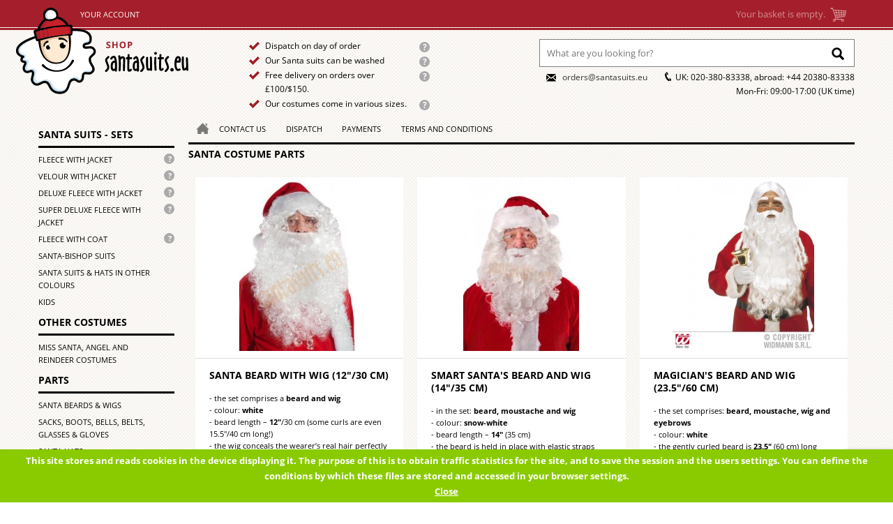

--- FILE ---
content_type: text/html; charset=UTF-8
request_url: https://www.santasuits.eu/santa-costume-parts/cat_29.php
body_size: 18201
content:

<!doctype html>
<html lang="en-GB">
	<head>
		

		<meta charset="utf-8">
        <meta http-equiv="x-ua-compatible" content="ie=edge">
		<meta name="viewport" content="width=device-width, target-densitydpi=160dpi, initial-scale=1.0">
		<title>Parts - Santa Suits</title>		<meta name="description" content="" />
		<meta name="keywords" content="Santa suits, Santa suit, Santa Claus suits, Father Christmas suits, Father Christmas Suit, Christmas suits, Santa costumes, Santa Claus costumes, Father Christmas costumes, Father Cristmas costume, Christmas costumes, Santa clothes, Santa Claus clothes, Father Christmas clothes, Christmas clothes, Santa fancy dress, Santa Claus fancy dress, Father Christmas fancy dress, Christmas fancy dress, Santa disguise, Santa Claus disguise, Father Christmas disguise, Santa sets, Santa Claus sets, Father Christmas sets, Santa beard, Santa beards, Santa extras, Santa Claus extras, Father Christmas extras, Santa accessories, Santa Claus accessories, Father Christmas accessories, Christmas extras, Santa, Santa Claus, Father Christmas" />
		<link rel="canonical" href="https://www.santasuits.eu/santa-costume-parts/cat_29.php" />
		
		<link rel="canonical" href="https://www.santasuits.eu/santa-costume-parts/cat_29.php" />
    <link rel="preload" href="/skins/StrojeMikolaja2015/styleFonts/opensans-regular-webfont.woff2" as="font" type="font/woff2" crossorigin="anonymous" />
    <link rel="preload" href="/skins/StrojeMikolaja2015/styleFonts/opensans-bold-webfont.woff2" as="font" type="font/woff2" crossorigin="anonymous" />
		

		<link href="/skins/StrojeMikolaja2015/styleSheets/style.min.css?20241212" rel="stylesheet" type="text/css" />
		
		<link href="/skins/StrojeMikolaja2015/styleSheets/style.min.css?20241212" rel="stylesheet" type="text/css" />
		<!--[if lte IE 11]>
		<link href="/skins/StrojeMikolaja2015/styleSheets/style-ie.css" rel="stylesheet" type="text/css" />
		<![endif]-->
		<!--[if lt IE 9]>
		<link href="/skins/StrojeMikolaja2015/styleSheets/style-ie8.css" rel="stylesheet" type="text/css" />
		<![endif]-->
		<script type="text/javascript">
			var analytics = false;
		</script>
		<script>
var analytics = true;
    try {
        if(
            'localStorage' in window && 
            window['localStorage'] !== null && 
            localStorage['analytics'] == 'no'
        ) {
            analytics = false;
        }
    } catch (e) {}
 
    if (analytics) {
        (function(i,s,o,g,r,a,m){i['GoogleAnalyticsObject']=r;i[r]=i[r]||function(){
		(i[r].q=i[r].q||[]).push(arguments)},i[r].l=1*new Date();a=s.createElement(o),
		m=s.getElementsByTagName(o)[0];a.async=1;a.src=g;m.parentNode.insertBefore(a,m)
		})(window,document,'script','//www.google-analytics.com/analytics.js','ga');

		ga('create', 'UA-61192544-3', 'auto');
		ga('require', 'displayfeatures');
		
		
    } else {
        console.log('Google Analytics has been disabled');
    }

</script>		<script>if (analytics) { ga('send', 'pageview');}</script>	</head>

	<body class="en-uk santasuits ">
		

		

		<div id="fb-root"></div>
		<script>(function(d, s, id) {
		  var js, fjs = d.getElementsByTagName(s)[0];
		  if (d.getElementById(id)) return;
		  js = d.createElement(s); js.id = id;
		  js.src = "//connect.facebook.net/en_GB/sdk.js#xfbml=1&version=v2.5";
		  fjs.parentNode.insertBefore(js, fjs);
		}(document, 'script', 'facebook-jssdk'));</script>

		<div id="top" class="bg-red clearfix" data-role="header" data-position="fixed">
			<div id="top-inner" class="container top-inner sub-text clearfix">
				<a href="/index.php" id="logo">Home page</a>

				<div class="not-mobile"><div id="session" class="session">
	<div class="inner">
		
		<div class="toggle-box">
			<div class="toggle-box-header bg-red">Your Account</div>
			<div class="toggle-box-content frame">
				<a href="/index.php?act=login">Login</a>
				<a href="/cart.php?act=reg">Register</a>
			</div>
		</div>
		

	</div>
</div>
<!-- /.inner, #session--></div>
				<div class="not-mobile-tablet"><div id="language" class="language_en-uk">
		
</div></div>
				<div class="not-mobile"><div class="shopping-cart-wrapper">
<div id="shopping-cart1" class="shopping-cart empty">
	<span class="txt">Your basket is empty.</span>
</div>
<!-- /#shopping-cart-->
<div id="shopping-cart2" class="shopping-cart">

	<div class="toggle-box">
		<a class="toggle-box-header link-block view-basket" href="/cart.php?act=cart">To checkout / Check basket&nbsp;(<span class="h2">0&nbsp;pcs</span>&nbsp;/&nbsp;<span class="h2">0.00€</span>)</a>
		<a class="toggle-box-content descr frame" href="/cart.php?act=cart">
			
			<span class="cart-total">Total: 0.00€</span>
		</a>
	</div>
</div>
<!-- /#shopping-cart-->
</div></div>
				<div class="not-mobile"><div id="other-services" class="other-services hide-v">
  <div class="inner">
    <div class="links">
		
    </div>
  </div>
</div></div>

				<div class="mobile mobile-menu">
					<a data-target=".drawer-content-main-menu" class="drawer-button drawer-button-main-menu" href="#">Menu</a>
					<a data-target=".drawer-content-basket" class="drawer-button drawer-button-basket empty" href="#">Basket</a>
					<a data-target=".drawer-content-categories" class="drawer-button drawer-button-categories" href="#">Categories</a>
					<a data-target=".drawer-content-search" class="drawer-button drawer-button-search" href="#">Search</a>
				</div>


			</div>
		</div>
		<!-- /#top-inner /#top -->

		<div class="mobile drawer">
			<div class="drawer-overlay"></div>
			<div class="drawer-content drawer-content-main-menu bg-red">
				<div class="drawer-content-inner">
					<ul id="main-menu" class="menu main-menu">
	<li class="menu-item">
		<a class="link-block link-with-sep" href="/index.php">Homepage</a>
	</li>
	<li class="menu-item">
		<a class="link-block link-with-sep" href="/contact-us/info_2.php">Contact us</a>
	</li>
	
	<li class="menu-item">
		<a class="link-block link-with-sep" href="/dispatch/info_6.php">Dispatch</a>
	</li>
	
	<li class="menu-item">
		<a class="link-block link-with-sep" href="/payments/info_7.php">Payments</a>
	</li>
	
	<li class="menu-item">
		<a class="link-block link-with-sep" href="/terms-and-conditions/info_3.php">Terms and Conditions</a>
	</li>  
	<li class="menu-item menu-item-sep mobile">
		<a class="link-block link-with-sep js-scroll-top" href="#">to top of page</a>
	</li>	
</ul><div id="session" class="session">
	<div class="inner">
		
		<div class="toggle-box">
			<div class="toggle-box-header bg-red">Your Account</div>
			<div class="toggle-box-content frame">
				<a href="/index.php?act=login">Login</a>
				<a href="/cart.php?act=reg">Register</a>
			</div>
		</div>
		

	</div>
</div>
<!-- /.inner, #session-->
					<button class="drawer-close drawer-cancel"></button>
				</div>
			</div>
			<div class="drawer-content drawer-content-basket bg-red">
				<div class="drawer-content-inner">
					<div class="shopping-cart-wrapper">
<div id="shopping-cart1" class="shopping-cart empty">
	<span class="txt">Your basket is empty.</span>
</div>
<!-- /#shopping-cart-->
<div id="shopping-cart2" class="shopping-cart">

	<div class="toggle-box">
		<a class="toggle-box-header link-block view-basket" href="/cart.php?act=cart">To checkout / Check basket&nbsp;(<span class="h2">0&nbsp;pcs</span>&nbsp;/&nbsp;<span class="h2">0.00€</span>)</a>
		<a class="toggle-box-content descr frame" href="/cart.php?act=cart">
			
			<span class="cart-total">Total: 0.00€</span>
		</a>
	</div>
</div>
<!-- /#shopping-cart-->
</div>
					<button class="drawer-close drawer-cancel"></button>
				</div>
			</div>
			<div class="drawer-content drawer-content-categories left-side bg-red">
				<div class="drawer-content-inner">
					<div id="categories" class="categories">
	<h2 class="h1 line"><a href="/santa-suits-sets/cat_28.php" class="link-block">Santa suits - sets</a></h2>
	<ul class="menu"> 
		<li class="cat-item link-help-wrapper">
			<a class="link-block" href="/fleece-santa-suits-with-jacket/cat_10.php">Fleece with jacket</a>
			<a href="#" class="link-help"><span class="txt frame sr-only">Our basic Santa suit, made of strong fleece, comprises a jacket, trousers and hat. Available as it is or in one of our sets together with a variety of useful accessories. Machine washable.</span></a>
		</li>       
		
		<li class="cat-item link-help-wrapper">
			<a class="link-block" href="/velour-santa-suits-with-jacket/cat_22.php">Velour with jacket</a>
			<a href="#" class="link-help"><span class="txt frame sr-only">This light velour Santa suit was designed above all for wearing indoors. The jacket, trousers and hat, sewn with the greatest care, make the suit comfortable to wear. It can be bought either without any accessories or in one of the sets we have put together with useful accessories.</span></a>
		</li>       
		
		<li class="cat-item link-help-wrapper">
			<a class="link-block" href="/deluxe-fleece-santa-suits-with-jacket/cat_15.php">Deluxe fleece with jacket</a>
			<a href="#" class="link-help"><span class="txt frame sr-only">Santa suit made of strong fleece and trimmed with deep-pile faux fur. It comprises a jacket, trousers with detachable fur, and a hat – and can be purchased either on its own, or in sets that we have put together (which by default come with a longer beard). Machine washable.</span></a>
		</li>       
		
		<li class="cat-item link-help-wrapper">
			<a class="link-block" href="/super-deluxe-fleece-santa-suits-with-jacket/cat_35.php">Super deluxe fleece with jacket</a>
			<a href="#" class="link-help"><span class="txt frame sr-only">A Santa suit for professionals. Made of strong fleece and trimmed with an exceptional thick band of deep-pile faux fur. The suit comprises jacket, trousers with detachable fur, and a wonderfully long hat featuring a large pompon – and can be bought without any accessories, or in one of the sets we have put together (with artificial leather boots, a longer beard and a large bell). Machine washable.</span></a>
		</li>       
		
		<li class="cat-item link-help-wrapper">
			<a class="link-block" href="/fleece-santa-suits-with-coat/cat_14.php">Fleece with coat</a>
			<a href="#" class="link-help"><span class="txt frame sr-only">This Santa suit with a coat reflects a more traditional image of Father Christmas. Made of fleece, the suit comes together with a hat. You can also buy it in the sets we offer with a variety of useful accessories. Machine washable.</span></a>
		</li>       
		
		<li class="cat-item link-help-wrapper">
			<a class="link-block" href="/santa-bishop-suits/cat_24.php">Santa-bishop suits</a>
			
		</li>       
		
		<li class="cat-item link-help-wrapper">
			<a class="link-block" href="/santa-suits-hats-in-other-colours/cat_16.php">Santa suits &amp; hats in other colours</a>
			
		</li>       
		
		<li class="cat-item link-help-wrapper">
			<a class="link-block" href="/kids-santa-suits/cat_58.php">Kids</a>
			
		</li>
	</ul>   
	
	
	<h2 class="h1 line"><a href="/other-christmas-costumes/cat_48.php" class="link-block">Other costumes</a></h2>
	<ul class="menu"> 
		<li class="cat-item link-help-wrapper">
			<a class="link-block" href="/miss-santa-angel-and-reindeer-costumes/cat_25.php">Miss Santa, Angel and Reindeer costumes</a>
			
		</li>
	</ul>   
	
	
	<h2 class="h1 line"><a href="/santa-costume-parts/cat_29.php" class="link-block">Parts</a></h2>
	<ul class="menu"> 
		<li class="cat-item link-help-wrapper">
			<a class="link-block" href="/santa-beards-wigs/cat_23.php">Santa beards &amp; wigs</a>
			
		</li>       
		
		<li class="cat-item link-help-wrapper">
			<a class="link-block" href="/sacks-boots-bells-belts-glasses-gloves/cat_3.php">Sacks, boots, bells, belts, glasses &amp; gloves</a>
			
		</li>       
		
		<li class="cat-item link-help-wrapper">
			<a class="link-block" href="/santa-hats/cat_46.php">Santa hats</a>
			
		</li>       
		
		<li class="cat-item link-help-wrapper">
			<a class="link-block" href="/useful-accessories/cat_6.php">Garment bags, Beard glue, Braces, T-shirts</a>
			
		</li>
	</ul>   
	
	
	<h2 class="h1 line"><a href="/santa-budget-ware/cat_20.php" class="link-block">Budget ware</a></h2>
	<ul class="menu"> 
		<li class="cat-item link-help-wrapper">
			<a class="link-block" href="/sets/cat_34.php">Sets</a>
			
		</li>       
		
		<li class="cat-item link-help-wrapper">
			<a class="link-block" href="/parts/cat_33.php">Parts</a>
			
		</li>
	</ul>
</div>
					<button class="drawer-close drawer-cancel"></button>
				</div>
			</div>
			<div class="drawer-content drawer-content-search left-side bg-red">
				<div class="drawer-content-inner">
					<div id="search" class="search">
	<form action="/index.php" method="get">
		<input name="searchStr" type="text" id="searchStr" value="" placeholder="What are you looking for?"/>
		<input name="act" value="viewCat" type="hidden"/>
		<input type="submit" class="btn" value="Search for:"/>
	</form>
</div>
					<button class="drawer-close drawer-cancel"></button>
				</div>
			</div>
		</div>
		<!-- /.mobile.drawer -->

		<div id="page" class="container">
			<div id="page-header" class="page-header_strojemikolaja page-header sub-text clearfix">
				<!-- <a href="/index.php" id="logo">Home page</a> -->
				<div class="mobile"><a href="/index.php" id="store-name-pic"></a></div>
				<div id="promotion-txt">
  <p>Dispatch on day of order <a class="link-help" href="#"><span class="txt frame sr-only">We dispatch most orders on the day of ordering, as long as orders are placed by 14:00. For all orders we guarantee dispatch within 24 hours on working days, unless stated otherwise on the product page.</span> </a></p>

<p>Our Santa suits can be washed <a class="link-help" href="#"> <span class="txt frame sr-only">Unlike most of our competitors&rsquo; suits, our fleece Santa suits can be washed (at 30&deg;C), and their colours do not bleed. </span> </a></p>

<p>Free delivery on orders over &pound;100/$150. <a class="link-help" href="#"><span class="txt frame sr-only">Orders for at least &pound;100 (gross) or $150 (net), except for when paying on delivery, qualify for free delivery to most countries.</span> </a></p>

<p>Our costumes come in various sizes.<a class="link-help" href="#"><span class="txt frame sr-only">Because most of our costumes come in a few different sizes it&rsquo;s easy to find the right size.</span> </a></p>
</div>
				<div class="right-side">
						<div class="not-mobile"><div id="search" class="search">
	<form action="/index.php" method="get">
		<input name="searchStr" type="text" id="searchStr" value="" placeholder="What are you looking for?"/>
		<input name="act" value="viewCat" type="hidden"/>
		<input type="submit" class="btn" value="Search for:"/>
	</form>
</div></div>
						<div id="contact">
  <span class="mail"><a href="mailto:orders@santasuits.eu">orders@santasuits.eu</a></span>
  <span class="tel">UK: 020-380-83338, abroad: +44 20380-83338</span>
  <span class="open">Mon-Fri: 09:00-17:00 (UK time)</span>
</div>
						<div class="mobile tablet currency-language-wrapper"><div id="language" class="language_en-uk">
		
</div></div>
				</div>
				<!-- /.right-side -->
			</div>
			<!-- /#page-header -->

			<div id="main" class="main clearfix">
				<div id="left-sidebar" class="left-sidebar">
					<div class="not-mobile"><div id="categories" class="categories">
	<h2 class="h1 line"><a href="/santa-suits-sets/cat_28.php" class="link-block">Santa suits - sets</a></h2>
	<ul class="menu"> 
		<li class="cat-item link-help-wrapper">
			<a class="link-block" href="/fleece-santa-suits-with-jacket/cat_10.php">Fleece with jacket</a>
			<a href="#" class="link-help"><span class="txt frame sr-only">Our basic Santa suit, made of strong fleece, comprises a jacket, trousers and hat. Available as it is or in one of our sets together with a variety of useful accessories. Machine washable.</span></a>
		</li>       
		
		<li class="cat-item link-help-wrapper">
			<a class="link-block" href="/velour-santa-suits-with-jacket/cat_22.php">Velour with jacket</a>
			<a href="#" class="link-help"><span class="txt frame sr-only">This light velour Santa suit was designed above all for wearing indoors. The jacket, trousers and hat, sewn with the greatest care, make the suit comfortable to wear. It can be bought either without any accessories or in one of the sets we have put together with useful accessories.</span></a>
		</li>       
		
		<li class="cat-item link-help-wrapper">
			<a class="link-block" href="/deluxe-fleece-santa-suits-with-jacket/cat_15.php">Deluxe fleece with jacket</a>
			<a href="#" class="link-help"><span class="txt frame sr-only">Santa suit made of strong fleece and trimmed with deep-pile faux fur. It comprises a jacket, trousers with detachable fur, and a hat – and can be purchased either on its own, or in sets that we have put together (which by default come with a longer beard). Machine washable.</span></a>
		</li>       
		
		<li class="cat-item link-help-wrapper">
			<a class="link-block" href="/super-deluxe-fleece-santa-suits-with-jacket/cat_35.php">Super deluxe fleece with jacket</a>
			<a href="#" class="link-help"><span class="txt frame sr-only">A Santa suit for professionals. Made of strong fleece and trimmed with an exceptional thick band of deep-pile faux fur. The suit comprises jacket, trousers with detachable fur, and a wonderfully long hat featuring a large pompon – and can be bought without any accessories, or in one of the sets we have put together (with artificial leather boots, a longer beard and a large bell). Machine washable.</span></a>
		</li>       
		
		<li class="cat-item link-help-wrapper">
			<a class="link-block" href="/fleece-santa-suits-with-coat/cat_14.php">Fleece with coat</a>
			<a href="#" class="link-help"><span class="txt frame sr-only">This Santa suit with a coat reflects a more traditional image of Father Christmas. Made of fleece, the suit comes together with a hat. You can also buy it in the sets we offer with a variety of useful accessories. Machine washable.</span></a>
		</li>       
		
		<li class="cat-item link-help-wrapper">
			<a class="link-block" href="/santa-bishop-suits/cat_24.php">Santa-bishop suits</a>
			
		</li>       
		
		<li class="cat-item link-help-wrapper">
			<a class="link-block" href="/santa-suits-hats-in-other-colours/cat_16.php">Santa suits &amp; hats in other colours</a>
			
		</li>       
		
		<li class="cat-item link-help-wrapper">
			<a class="link-block" href="/kids-santa-suits/cat_58.php">Kids</a>
			
		</li>
	</ul>   
	
	
	<h2 class="h1 line"><a href="/other-christmas-costumes/cat_48.php" class="link-block">Other costumes</a></h2>
	<ul class="menu"> 
		<li class="cat-item link-help-wrapper">
			<a class="link-block" href="/miss-santa-angel-and-reindeer-costumes/cat_25.php">Miss Santa, Angel and Reindeer costumes</a>
			
		</li>
	</ul>   
	
	
	<h2 class="h1 line"><a href="/santa-costume-parts/cat_29.php" class="link-block">Parts</a></h2>
	<ul class="menu"> 
		<li class="cat-item link-help-wrapper">
			<a class="link-block" href="/santa-beards-wigs/cat_23.php">Santa beards &amp; wigs</a>
			
		</li>       
		
		<li class="cat-item link-help-wrapper">
			<a class="link-block" href="/sacks-boots-bells-belts-glasses-gloves/cat_3.php">Sacks, boots, bells, belts, glasses &amp; gloves</a>
			
		</li>       
		
		<li class="cat-item link-help-wrapper">
			<a class="link-block" href="/santa-hats/cat_46.php">Santa hats</a>
			
		</li>       
		
		<li class="cat-item link-help-wrapper">
			<a class="link-block" href="/useful-accessories/cat_6.php">Garment bags, Beard glue, Braces, T-shirts</a>
			
		</li>
	</ul>   
	
	
	<h2 class="h1 line"><a href="/santa-budget-ware/cat_20.php" class="link-block">Budget ware</a></h2>
	<ul class="menu"> 
		<li class="cat-item link-help-wrapper">
			<a class="link-block" href="/sets/cat_34.php">Sets</a>
			
		</li>       
		
		<li class="cat-item link-help-wrapper">
			<a class="link-block" href="/parts/cat_33.php">Parts</a>
			
		</li>
	</ul>
</div></div>
				</div>
				<!-- /#left-sidebar -->
				<div id="main-content" class="main-content">
					<div class="content-inner">
						<div class="not-mobile"><ul id="main-menu" class="menu main-menu">
	<li class="menu-item">
		<a class="link-block link-with-sep" href="/index.php">Homepage</a>
	</li>
	<li class="menu-item">
		<a class="link-block link-with-sep" href="/contact-us/info_2.php">Contact us</a>
	</li>
	
	<li class="menu-item">
		<a class="link-block link-with-sep" href="/dispatch/info_6.php">Dispatch</a>
	</li>
	
	<li class="menu-item">
		<a class="link-block link-with-sep" href="/payments/info_7.php">Payments</a>
	</li>
	
	<li class="menu-item">
		<a class="link-block link-with-sep" href="/terms-and-conditions/info_3.php">Terms and Conditions</a>
	</li>  
	<li class="menu-item menu-item-sep mobile">
		<a class="link-block link-with-sep js-scroll-top" href="#">to top of page</a>
	</li>	
</ul></div>
						<div style="display:none"><ol itemscope itemtype="https://schema.org/BreadcrumbList" class="breadcrumbs"><li itemprop="itemListElement" itemscope itemtype="https://schema.org/ListItem">
    <a itemprop="item" href="/santa-costume-parts/cat_29.php" class="txtLocation"><span itemprop="name">Parts</span></a>
    <meta itemprop="position" content="2" />
    </li></ol></div>
<h1>Santa Costume Parts</h1>
<!-- start mod - Category Descriptions, by Estelle -->
<p></p>
<!-- end mod - Category Descriptions, by Estelle -->


<div class="product-list category">
	<div class="product-item with-sale">
		<div class="product-item-inner" onclick="location.href='/santa-beard-with-wig/prod_10.php'">
			<div class="image product-item-inner-div">
				<img src="/images/uploads/thumbs/broda_mikolaja_standard_1-x-250.jpg" alt="long white Santa beard (12&quot;/30cm) with wig - front view" border="0" title="long white Santa beard (12&quot;/30cm) with wig - front view" />
			</div>
			<div class="h1 product-item-inner-div">Santa beard with wig (12&quot;/30 cm)</div>
			<div class="descr product-item-inner-div small-wrapper">
				<small>- the set comprises a <span style="font-weight: bold;">beard and wig</span><br />
- colour: <span style="font-weight: bold;">white</span><br />
- beard length – <span style="font-weight: bold;">12"</span>/30 cm (some curls are even 15.5"/40 cm long!)<br />
- the wig conceals the wearer’s real hair perfectly<br />
- the beard is held in place with elastic straps</small>
			</div>
			<div class="bottom">
				<div class="price price-with-sale product-item-inner-div">
					<span class="price-normal">21.95€</span>
					<span class="price-sale">19.95€</span>
					<span class="price-sale-text small-wrapper"><small>offer valid until 11th November</small></span>
					<div class="price-sale-text small-wrapper"><small>Lower wholesale price from 11 pcs (next price tier from 20 pcs)</small></div>
					<span class="price-sale-text small-wrapper"><small>Lowest price in the 30 days prior to the discount: 21.95€</small></span>
				</div>
				<div class="out-of-stock"></div>
				<form action="/index.php?act=viewCat&amp;catId=29" method="post" name="prod10">
					<input type="hidden" name="add" value="10" />
					<input type="hidden" name="quan" value="1" />
					<a href='javascript:submitDoc("prod10");' target="_self" class="btn">Add to Basket</a>
					<a href="/santa-beard-with-wig/prod_10.php" target="_self" class="btn gray more">More</a>
				</form>
			</div>
		</div>
	</div>
	
	<div class="product-item with-sale">
		<div class="product-item-inner" onclick="location.href='/smart-santa-s-beard-and-wig-14-35-cm-/prod_310.php'">
			<div class="image product-item-inner-div">
				<img src="/images/uploads/thumbs/broda_mikolaja_30200.10_1-x-250.jpg" alt="classic white Santa beard with wig" border="0" title="classic white Santa beard with wig" />
			</div>
			<div class="h1 product-item-inner-div">Smart Santa&#39;s beard and wig (14&quot;/35 cm)</div>
			<div class="descr product-item-inner-div small-wrapper">
				<small>- in the set: <span style="font-weight: bold;">beard, moustache and wig</span><br />
- colour: <span style="font-weight: bold;">snow-white</span><br />
- beard length – <span style="font-weight: bold;">14"</span> (35 cm)<br />
- the beard is held in place with elastic straps<br />
- the wig’s hair hangs in gentle curls</small>
			</div>
			<div class="bottom">
				<div class="price price-with-sale product-item-inner-div">
					<span class="price-normal">39.95€</span>
					<span class="price-sale">34.95€</span>
					<span class="price-sale-text small-wrapper"><small>offer valid until 11th November</small></span>
					<div class="price-sale-text small-wrapper"><small></small></div>
					<span class="price-sale-text small-wrapper"><small>Lowest price in the 30 days prior to the discount: 39.95€</small></span>
				</div>
				<div class="out-of-stock"></div>
				<form action="/index.php?act=viewCat&amp;catId=29" method="post" name="prod310">
					<input type="hidden" name="add" value="310" />
					<input type="hidden" name="quan" value="1" />
					<a href='javascript:submitDoc("prod310");' target="_self" class="btn">Add to Basket</a>
					<a href="/smart-santa-s-beard-and-wig-14-35-cm-/prod_310.php" target="_self" class="btn gray more">More</a>
				</form>
			</div>
		</div>
	</div>
	
	<div class="product-item with-sale">
		<div class="product-item-inner" onclick="location.href='/magician-s-beard-and-wig-23-5-60-cm-/prod_128.php'">
			<div class="image product-item-inner-div">
				<img src="/images/uploads/thumbs/X1524_a-x-250.jpg" alt="Santa beard and wig - magic" border="0" title="Santa beard and wig - magic" />
			</div>
			<div class="h1 product-item-inner-div">Magician&#39;s beard and wig (23.5&quot;/60 cm)</div>
			<div class="descr product-item-inner-div small-wrapper">
				<small>- the set comprises: <span style="font-weight: bold;">beard, moustache, wig and eyebrows</span><br />
- colour: <span style="font-weight: bold;">white</span><br />
- the gently curled beard is <span style="font-weight: bold;">23.5"</span> (60 cm) long<br />
- the wig’s hair reaches half-way down the wearer’s back<br />
- self-adhesive eyebrows enhance the character<br />
- elastic straps hold the beard in place</small>
			</div>
			<div class="bottom">
				<div class="price price-with-sale product-item-inner-div">
					<span class="price-normal">44.95€</span>
					<span class="price-sale">39.95€</span>
					<span class="price-sale-text small-wrapper"><small>offer valid until 11th November</small></span>
					<div class="price-sale-text small-wrapper"><small></small></div>
					<span class="price-sale-text small-wrapper"><small>Lowest price in the 30 days prior to the discount: 44.95€</small></span>
				</div>
				<div class="out-of-stock"></div>
				<form action="/index.php?act=viewCat&amp;catId=29" method="post" name="prod128">
					<input type="hidden" name="add" value="128" />
					<input type="hidden" name="quan" value="1" />
					<a href='javascript:submitDoc("prod128");' target="_self" class="btn">Add to Basket</a>
					<a href="/magician-s-beard-and-wig-23-5-60-cm-/prod_128.php" target="_self" class="btn gray more">More</a>
				</form>
			</div>
		</div>
	</div>
	
	<div class="product-item with-sale">
		<div class="product-item-inner" onclick="location.href='/santa-beard-with-wig/prod_48.php'">
			<div class="image product-item-inner-div">
				<img src="/images/uploads/thumbs/broda_mikolaja_dluga_1-x-250.jpg" alt="long bushy white Santa beard with wig (40 cm) - front view" border="0" title="long bushy white Santa beard with wig (40 cm) - front view" />
			</div>
			<div class="h1 product-item-inner-div">Long Santa beard with wig (15.5&quot;/40 cm - white)</div>
			<div class="descr product-item-inner-div small-wrapper">
				<small>- the set contains: <span style="font-weight: bold;">a beard, wig and eyebrows</span><br />
- colour: <span style="font-weight: bold;">warm white</span><br />
- curly beard – <span style="font-weight: bold;">15.5" </span>(40 cm) in length<br />
- self-adhesive eyebrows for that better effect<br />
- the beard is held in place with elastic straps</small>
			</div>
			<div class="bottom">
				<div class="price price-with-sale product-item-inner-div">
					<span class="price-normal">59.95€</span>
					<span class="price-sale">49.95€</span>
					<span class="price-sale-text small-wrapper"><small>offer valid until 11th November</small></span>
					<div class="price-sale-text small-wrapper"><small></small></div>
					<span class="price-sale-text small-wrapper"><small>Lowest price in the 30 days prior to the discount: 59.95€</small></span>
				</div>
				<div class="out-of-stock"></div>
				<form action="/index.php?act=viewCat&amp;catId=29" method="post" name="prod48">
					<input type="hidden" name="add" value="48" />
					<input type="hidden" name="quan" value="1" />
					<a href='javascript:submitDoc("prod48");' target="_self" class="btn">Add to Basket</a>
					<a href="/santa-beard-with-wig/prod_48.php" target="_self" class="btn gray more">More</a>
				</form>
			</div>
		</div>
	</div>
	
	<div class="product-item with-sale">
		<div class="product-item-inner" onclick="location.href='/long-santa-beard-with-wig-15-5-40-cm-grey-/prod_174.php'">
			<div class="image product-item-inner-div">
				<img src="/images/uploads/thumbs/broda_mikolaja_dluga_siwa_1-x-250.jpg" alt="grey Santa beard with wig - front view" border="0" title="grey Santa beard with wig - front view" />
			</div>
			<div class="h1 product-item-inner-div">Long Santa beard with wig (15.5&quot;/40 cm - grey)</div>
			<div class="descr product-item-inner-div small-wrapper">
				<small>- in the set: <span style="font-weight: bold;">beard, wig and eyebrows</span><br />
- colour:  <span style="font-weight: bold;">grey</span><br />
- the beard itself is gently curled, and is <span style="font-weight: bold;">15.5"</span>/40 cm long<br />
- self-adhesive eyebrows complete the set<br />
- elastic straps keep the beard in place</small>
			</div>
			<div class="bottom">
				<div class="price price-with-sale product-item-inner-div">
					<span class="price-normal">59.95€</span>
					<span class="price-sale">49.95€</span>
					<span class="price-sale-text small-wrapper"><small>offer valid until 11th November</small></span>
					<div class="price-sale-text small-wrapper"><small></small></div>
					<span class="price-sale-text small-wrapper"><small>Lowest price in the 30 days prior to the discount: 59.95€</small></span>
				</div>
				<div class="out-of-stock"></div>
				<form action="/index.php?act=viewCat&amp;catId=29" method="post" name="prod174">
					<input type="hidden" name="add" value="174" />
					<input type="hidden" name="quan" value="1" />
					<a href='javascript:submitDoc("prod174");' target="_self" class="btn">Add to Basket</a>
					<a href="/long-santa-beard-with-wig-15-5-40-cm-grey-/prod_174.php" target="_self" class="btn gray more">More</a>
				</form>
			</div>
		</div>
	</div>
	
	<div class="product-item with-sale">
		<div class="product-item-inner" onclick="location.href='/long-santa-beard-with-wig-15-5-40-cm-light-cream-/prod_110.php'">
			<div class="image product-item-inner-div">
				<img src="/images/uploads/thumbs/broda_mikolaja_dluga_jasnokremowa_1-x-250.jpg" alt="long pale cream Santa beard (40cm) with wig - front view" border="0" title="long pale cream Santa beard (40cm) with wig - front view" />
			</div>
			<div class="h1 product-item-inner-div">Long Santa beard with wig (15.5&quot;/40 cm - light cream)</div>
			<div class="descr product-item-inner-div small-wrapper">
				<small>- in the set: <span style="font-weight: bold;">beard, wig and eyebrows</span><br />
- colour: <span style="font-weight: bold;">light cream</span><br />
- the beard is curled and <span style="font-weight: bold;">15.5"</span> (40 cm) long<br />
- the self-adhesive eyebrows make Santa all that more believable<br />
- the beard is held in place with elastic straps</small>
			</div>
			<div class="bottom">
				<div class="price price-with-sale product-item-inner-div">
					<span class="price-normal">59.95€</span>
					<span class="price-sale">49.95€</span>
					<span class="price-sale-text small-wrapper"><small>offer valid until 11th November</small></span>
					<div class="price-sale-text small-wrapper"><small></small></div>
					<span class="price-sale-text small-wrapper"><small>Lowest price in the 30 days prior to the discount: 59.95€</small></span>
				</div>
				<div class="out-of-stock"></div>
				<form action="/index.php?act=viewCat&amp;catId=29" method="post" name="prod110">
					<input type="hidden" name="add" value="110" />
					<input type="hidden" name="quan" value="1" />
					<a href='javascript:submitDoc("prod110");' target="_self" class="btn">Add to Basket</a>
					<a href="/long-santa-beard-with-wig-15-5-40-cm-light-cream-/prod_110.php" target="_self" class="btn gray more">More</a>
				</form>
			</div>
		</div>
	</div>
	
	<div class="product-item with-sale">
		<div class="product-item-inner" onclick="location.href='/dignified-beard-and-wig-set-19-5-50-cm-/prod_127.php'">
			<div class="image product-item-inner-div">
				<img src="/images/uploads/thumbs/S0785_a-x-250.jpg" alt="very long white Santa beard with wig" border="0" title="very long white Santa beard with wig" />
			</div>
			<div class="h1 product-item-inner-div">Dignified beard and wig set (19.5&quot;/50 cm)</div>
			<div class="descr product-item-inner-div small-wrapper">
				<small>- the set comprises: <span style="font-weight: bold;">beard, wig, moustache and eyebrows</span><br />
- colour: <span style="font-weight: bold;">silver-white</span><br />
- the beard’s hair is <span style="font-weight: bold;">19.5"</span> (50 cm) long<br />
- self-adhesive bushy eyebrows complete the characterisation perfectly<br />
- a very smart set</small>
			</div>
			<div class="bottom">
				<div class="price price-with-sale product-item-inner-div">
					<span class="price-normal">59.95€</span>
					<span class="price-sale">49.95€</span>
					<span class="price-sale-text small-wrapper"><small>offer valid until 11th November</small></span>
					<div class="price-sale-text small-wrapper"><small></small></div>
					<span class="price-sale-text small-wrapper"><small>Lowest price in the 30 days prior to the discount: 59.95€</small></span>
				</div>
				<div class="out-of-stock"></div>
				<form action="/index.php?act=viewCat&amp;catId=29" method="post" name="prod127">
					<input type="hidden" name="add" value="127" />
					<input type="hidden" name="quan" value="1" />
					<a href='javascript:submitDoc("prod127");' target="_self" class="btn">Add to Basket</a>
					<a href="/dignified-beard-and-wig-set-19-5-50-cm-/prod_127.php" target="_self" class="btn gray more">More</a>
				</form>
			</div>
		</div>
	</div>
	
	<div class="product-item with-sale">
		<div class="product-item-inner" onclick="location.href='/santa-beard-with-wig/prod_47.php'">
			<div class="image product-item-inner-div">
				<img src="/images/uploads/thumbs/broda_mikolaja_xxl_1-x-250.jpg" alt="long Santa beard XXL, very long white Santa beard" border="0" title="long Santa beard XXL, very long white Santa beard" />
			</div>
			<div class="h1 product-item-inner-div">XXL Santa beard with wig (23.5&quot;/60 cm)</div>
			<div class="descr product-item-inner-div small-wrapper">
				<small>- in the set: <span style="font-weight: bold;">a beard with a moustache and wig</span><br />
- colour: <span style="font-weight: bold;">warm white</span><br />
- the beard reaches the wearer’s waist! (<span style="font-weight: bold;">23.5"</span>/60 cm long)<br />
- held in place with two elastic straps</small>
			</div>
			<div class="bottom">
				<div class="price price-with-sale product-item-inner-div">
					<span class="price-normal">69.95€</span>
					<span class="price-sale">59.95€</span>
					<span class="price-sale-text small-wrapper"><small>offer valid until 11th November</small></span>
					<div class="price-sale-text small-wrapper"><small></small></div>
					<span class="price-sale-text small-wrapper"><small>Lowest price in the 30 days prior to the discount: 69.95€</small></span>
				</div>
				<div class="out-of-stock"></div>
				<form action="/index.php?act=viewCat&amp;catId=29" method="post" name="prod47">
					<input type="hidden" name="add" value="47" />
					<input type="hidden" name="quan" value="1" />
					<a href='javascript:submitDoc("prod47");' target="_self" class="btn">Add to Basket</a>
					<a href="/santa-beard-with-wig/prod_47.php" target="_self" class="btn gray more">More</a>
				</form>
			</div>
		</div>
	</div>
	
	<div class="product-item ">
		<div class="product-item-inner" onclick="location.href='/natural-santa-beard-with-wig-19-5-50-cm-/prod_497.php'">
			<div class="image product-item-inner-div">
				<img src="/images/uploads/thumbs/authentic_santa_beard_with_wig_1-x-250.jpg" alt="Natural Santa beard with wig (19.5&amp;quot;/50 cm)" border="0" title="Natural Santa beard with wig (19.5&amp;quot;/50 cm)" />
			</div>
			<div class="h1 product-item-inner-div">Natural Santa beard with wig (19.5&quot;/50 cm)</div>
			<div class="descr product-item-inner-div small-wrapper">
				<small>- in the set: <span style="font-weight: bold;">beard, moustache, eyebrows and wig</span><br />
- best set on the market<br />
- the naturally <span style="font-weight: bold;">white-and-grey colour </span>furthers Santa’s credibility<br />
- length of beard – approx. <span style="font-weight: bold;">19.5"</span> (50 cm)<br />
- soft, thick and natural to the touch<br />
- held in place with elastic straps<br />
- the wig’s hair reaches the wearer’s shoulders<br />
- the eyebrows are self-adhesive</small>
			</div>
			<div class="bottom">
				<div class="price price- product-item-inner-div">
					<span class="price-normal">69.95€</span>
					<span class="price-sale"></span>
					<span class="price-sale-text small-wrapper"><small></small></span>
					<div class="price-sale-text small-wrapper"><small></small></div>
					<span class="price-sale-text small-wrapper"><small></small></span>
				</div>
				<div class="out-of-stock"></div>
				<form action="/index.php?act=viewCat&amp;catId=29" method="post" name="prod497">
					<input type="hidden" name="add" value="497" />
					<input type="hidden" name="quan" value="1" />
					<a href='javascript:submitDoc("prod497");' target="_self" class="btn">Add to Basket</a>
					<a href="/natural-santa-beard-with-wig-19-5-50-cm-/prod_497.php" target="_self" class="btn gray more">More</a>
				</form>
			</div>
		</div>
	</div>
	
	<div class="product-item with-sale">
		<div class="product-item-inner" onclick="location.href='/maxi-beard-25-5-65-cm-/prod_132.php'">
			<div class="image product-item-inner-div">
				<img src="/images/uploads/thumbs/1523C_a-x-250.jpg" alt="the longest white straight Santa&#39;s beard (65cm)" border="0" title="the longest white straight Santa&#39;s beard (65cm)" />
			</div>
			<div class="h1 product-item-inner-div">Maxi beard (25.5&quot;/65 cm)</div>
			<div class="descr product-item-inner-div small-wrapper">
				<small>- in the set: <span style="font-weight: bold;">beard with moustache and eyebrows</span><br />
- in a <span style="font-weight: bold;">warm white colour</span><br />
- the longest beard available in our shop (as long as  <span style="font-weight: bold;">25.5"</span>/65 cm!)<br />
- the eyebrows are self-adhesive<br />
- elastic straps hold the beard in place</small>
			</div>
			<div class="bottom">
				<div class="price price-with-sale product-item-inner-div">
					<span class="price-normal">18.95€</span>
					<span class="price-sale">17.95€</span>
					<span class="price-sale-text small-wrapper"><small>offer valid until 11th November</small></span>
					<div class="price-sale-text small-wrapper"><small></small></div>
					<span class="price-sale-text small-wrapper"><small>Lowest price in the 30 days prior to the discount: 18.95€</small></span>
				</div>
				<div class="out-of-stock"></div>
				<form action="/index.php?act=viewCat&amp;catId=29" method="post" name="prod132">
					<input type="hidden" name="add" value="132" />
					<input type="hidden" name="quan" value="1" />
					<a href='javascript:submitDoc("prod132");' target="_self" class="btn">Add to Basket</a>
					<a href="/maxi-beard-25-5-65-cm-/prod_132.php" target="_self" class="btn gray more">More</a>
				</form>
			</div>
		</div>
	</div>
	
	<div class="product-item ">
		<div class="product-item-inner" onclick="location.href='/santa-beard-with-wig-12-30-cm-/prod_115.php'">
			<div class="image product-item-inner-div">
				<img src="/images/uploads/thumbs/broda_mikolaja_dla_oszczednych_z_peruka-x-250.jpg" alt="short curly white Santa beard with wig" border="0" title="short curly white Santa beard with wig" />
			</div>
			<div class="h1 product-item-inner-div">Santa beard with wig (12&quot; / 30 cm)</div>
			<div class="descr product-item-inner-div small-wrapper">
				<small>- in the set: <span style="font-weight: bold;">beard, wig and eyebrows</span><br />
- colour: <span style="font-weight: bold;">white</span><br />
- the beard is <span style="font-weight: bold;">12"</span> (30 cm) in length<br />
- it is attached with elastic straps<br />
- the hair is set in small curls<br />
- with the self-adhesive eyebrows you can conceal Santa’s real age</small>
			</div>
			<div class="bottom">
				<div class="price price- product-item-inner-div">
					<span class="price-normal">14.95€</span>
					<span class="price-sale"></span>
					<span class="price-sale-text small-wrapper"><small></small></span>
					<div class="price-sale-text small-wrapper"><small>Lower wholesale price from 11 pcs (next price tier from 20 pcs)</small></div>
					<span class="price-sale-text small-wrapper"><small></small></span>
				</div>
				<div class="out-of-stock"></div>
				<form action="/index.php?act=viewCat&amp;catId=29" method="post" name="prod115">
					<input type="hidden" name="add" value="115" />
					<input type="hidden" name="quan" value="1" />
					<a href='javascript:submitDoc("prod115");' target="_self" class="btn">Add to Basket</a>
					<a href="/santa-beard-with-wig-12-30-cm-/prod_115.php" target="_self" class="btn gray more">More</a>
				</form>
			</div>
		</div>
	</div>
	
	<div class="product-item ">
		<div class="product-item-inner" onclick="location.href='/santa-beard-with-wig-11-28-cm-/prod_478.php'">
			<div class="image product-item-inner-div">
				<img src="/images/uploads/thumbs/broda_mikolaja_6_z_peruka-x-250.jpg" alt="curly Santa beard (11.5&quot;/28 cm) with wig" border="0" title="curly Santa beard (11.5&quot;/28 cm) with wig" />
			</div>
			<div class="h1 product-item-inner-div">Santa beard with wig (11&quot;/ 28 cm)</div>
			<div class="descr product-item-inner-div small-wrapper">
				<small>- in the set: <span style="font-weight: bold;">beard and wig</span><br />
- made of <span style="font-weight: bold;">white glossy hair</span><br />
- the beard is <span style="font-weight: bold;">11" </span>(28 cm) in length<br />
- held in place with elastic</small>
			</div>
			<div class="bottom">
				<div class="price price- product-item-inner-div">
					<span class="price-normal">12.95€</span>
					<span class="price-sale"></span>
					<span class="price-sale-text small-wrapper"><small></small></span>
					<div class="price-sale-text small-wrapper"><small>Lower wholesale price from 11 pcs (next price tier from 20 pcs)</small></div>
					<span class="price-sale-text small-wrapper"><small></small></span>
				</div>
				<div class="out-of-stock"></div>
				<form action="/index.php?act=viewCat&amp;catId=29" method="post" name="prod478">
					<input type="hidden" name="add" value="478" />
					<input type="hidden" name="quan" value="1" />
					<a href='javascript:submitDoc("prod478");' target="_self" class="btn">Add to Basket</a>
					<a href="/santa-beard-with-wig-11-28-cm-/prod_478.php" target="_self" class="btn gray more">More</a>
				</form>
			</div>
		</div>
	</div>
	
	<div class="product-item ">
		<div class="product-item-inner" onclick="location.href='/santa-beard-10-25-cm-/prod_116.php'">
			<div class="image product-item-inner-div">
				<img src="/images/uploads/thumbs/broda_mikolaja_dla_oszczednych_5-x-250.jpg" alt="short white Santa beard (10&quot;/25 cm)" border="0" title="short white Santa beard (10&quot;/25 cm)" />
			</div>
			<div class="h1 product-item-inner-div">Santa beard (10&quot;/25 cm)</div>
			<div class="descr product-item-inner-div small-wrapper">
				<small>- <span style="font-weight: bold;">beard with moustache</span><br />
- colour: <span style="font-weight: bold;">white</span><br />
- a short version of the beard – only <span style="font-weight: bold;">10"</span> (25 cm) in length – so that Santa doesn’t get too hot<br />
- the beard is held in place with elastic straps</small>
			</div>
			<div class="bottom">
				<div class="price price- product-item-inner-div">
					<span class="price-normal">8.95€</span>
					<span class="price-sale"></span>
					<span class="price-sale-text small-wrapper"><small></small></span>
					<div class="price-sale-text small-wrapper"><small></small></div>
					<span class="price-sale-text small-wrapper"><small></small></span>
				</div>
				<div class="out-of-stock"></div>
				<form action="/index.php?act=viewCat&amp;catId=29" method="post" name="prod116">
					<input type="hidden" name="add" value="116" />
					<input type="hidden" name="quan" value="1" />
					<a href='javascript:submitDoc("prod116");' target="_self" class="btn">Add to Basket</a>
					<a href="/santa-beard-10-25-cm-/prod_116.php" target="_self" class="btn gray more">More</a>
				</form>
			</div>
		</div>
	</div>
	
	<div class="product-item with-sale">
		<div class="product-item-inner" onclick="location.href='/santa-beard-11-28-cm-/prod_117.php'">
			<div class="image product-item-inner-div">
				<img src="/images/uploads/thumbs/broda_mikolaja_6_bez_peruki-x-250.jpg" alt="curly Santa beard (11.5&quot;/28 cm)" border="0" title="curly Santa beard (11.5&quot;/28 cm)" />
			</div>
			<div class="h1 product-item-inner-div">Santa beard (11&quot;/28 cm)</div>
			<div class="descr product-item-inner-div small-wrapper">
				<small>- <span style="font-weight: bold;">beard only</span><br />
- <span style="font-weight: bold;">white and glossy</span><br />
- the beard, its hair in gentle curls, is <span style="font-weight: bold;">11"</span> (28 cm) long<br />
- held in place with elastic</small>
			</div>
			<div class="bottom">
				<div class="price price-with-sale product-item-inner-div">
					<span class="price-normal">8.95€</span>
					<span class="price-sale">7.95€</span>
					<span class="price-sale-text small-wrapper"><small>offer valid until 11th November</small></span>
					<div class="price-sale-text small-wrapper"><small>Lower wholesale price from 11 pcs (next price tier from 20 pcs)</small></div>
					<span class="price-sale-text small-wrapper"><small>Lowest price in the 30 days prior to the discount: 8.95€</small></span>
				</div>
				<div class="out-of-stock"></div>
				<form action="/index.php?act=viewCat&amp;catId=29" method="post" name="prod117">
					<input type="hidden" name="add" value="117" />
					<input type="hidden" name="quan" value="1" />
					<a href='javascript:submitDoc("prod117");' target="_self" class="btn">Add to Basket</a>
					<a href="/santa-beard-11-28-cm-/prod_117.php" target="_self" class="btn gray more">More</a>
				</form>
			</div>
		</div>
	</div>
	
	<div class="product-item with-sale">
		<div class="product-item-inner" onclick="location.href='/red-denim-santa-sack/prod_7.php'">
			<div class="image product-item-inner-div">
				<img src="/images/uploads/thumbs/mikolaj_z_workiem-x-250.jpg" alt="Santa suit with jacket and sack, big red sack for presents" border="0" title="Santa suit with jacket and sack, big red sack for presents" />
			</div>
			<div class="h1 product-item-inner-div">Red denim Santa sack</div>
			<div class="descr product-item-inner-div small-wrapper">
				<small>- very large sack, <span style="font-weight: bold;">43.5" x 55"</span> (110 x 140 cm)<br />
- made of thick denim canvas<br />
- the sack is <span style="font-weight: bold;">double-sided</span><br />
- features a <span style="font-weight: bold;">drawstring </span>to make sure Santa doesn’t lose anything</small>
			</div>
			<div class="bottom">
				<div class="price price-with-sale product-item-inner-div">
					<span class="price-normal">29.95€</span>
					<span class="price-sale">28.95€</span>
					<span class="price-sale-text small-wrapper"><small>offer valid until 11th November</small></span>
					<div class="price-sale-text small-wrapper"><small></small></div>
					<span class="price-sale-text small-wrapper"><small>Lowest price in the 30 days prior to the discount: 29.95€</small></span>
				</div>
				<div class="out-of-stock"></div>
				<form action="/index.php?act=viewCat&amp;catId=29" method="post" name="prod7">
					<input type="hidden" name="add" value="7" />
					<input type="hidden" name="quan" value="1" />
					<a href='javascript:submitDoc("prod7");' target="_self" class="btn">Add to Basket</a>
					<a href="/red-denim-santa-sack/prod_7.php" target="_self" class="btn gray more">More</a>
				</form>
			</div>
		</div>
	</div>
	
	<div class="product-item ">
		<div class="product-item-inner" onclick="location.href='/santa-belly/prod_83.php'">
			<div class="image product-item-inner-div">
				<img src="/images/uploads/thumbs/brzuch_mikolaja_nowy_1-x-250.jpg" alt="big Santa belly" border="0" title="big Santa belly" />
			</div>
			<div class="h1 product-item-inner-div">Santa belly</div>
			<div class="descr product-item-inner-div small-wrapper">
				<small>- <span style="font-weight: bold;">adjustable</span><br />
- dependable fastenings, making sure the belly doesn’t move around when on the job<br />
- made of <span style="font-weight: bold;">cotton</span> on the side fitting against the wearer<br />
- <span style="font-weight: bold;">looks natural</span></small>
			</div>
			<div class="bottom">
				<div class="price price- product-item-inner-div">
					<span class="price-normal">29.95€</span>
					<span class="price-sale"></span>
					<span class="price-sale-text small-wrapper"><small></small></span>
					<div class="price-sale-text small-wrapper"><small></small></div>
					<span class="price-sale-text small-wrapper"><small></small></span>
				</div>
				<div class="out-of-stock"></div>
				<form action="/index.php?act=viewCat&amp;catId=29" method="post" name="prod83">
					<input type="hidden" name="add" value="83" />
					<input type="hidden" name="quan" value="1" />
					<a href='javascript:submitDoc("prod83");' target="_self" class="btn">Add to Basket</a>
					<a href="/santa-belly/prod_83.php" target="_self" class="btn gray more">More</a>
				</form>
			</div>
		</div>
	</div>
	
	<div class="product-item with-sale">
		<div class="product-item-inner" onclick="location.href='/artificial-leather-santa-belt/prod_20.php'">
			<div class="image product-item-inner-div">
				<img src="/images/uploads/thumbs/pas_1-x-250.jpg" alt="black leather Santa belt, black leather belt" border="0" title="black leather Santa belt, black leather belt" />
			</div>
			<div class="h1 product-item-inner-div">Artificial leather Santa belt</div>
			<div class="descr product-item-inner-div small-wrapper">
				<small>- made of <span style="font-weight: bold;">artificial leather</span><br />
- total length – 64.5"/165 cm<br />
- highly adjustable, suiting waists of <span style="font-weight: bold;">31.5" - 61"</span>/80-155 cm<br />
- features a decorative light-golden buckle</small>
			</div>
			<div class="bottom">
				<div class="price price-with-sale product-item-inner-div">
					<span class="price-normal">29.95€</span>
					<span class="price-sale">24.95€</span>
					<span class="price-sale-text small-wrapper"><small>offer valid until 11th November</small></span>
					<div class="price-sale-text small-wrapper"><small>Lower wholesale price from 11 pcs (next price tier from 20 pcs)</small></div>
					<span class="price-sale-text small-wrapper"><small>Lowest price in the 30 days prior to the discount: 29.95€</small></span>
				</div>
				<div class="out-of-stock"></div>
				<form action="/index.php?act=viewCat&amp;catId=29" method="post" name="prod20">
					<input type="hidden" name="add" value="20" />
					<input type="hidden" name="quan" value="1" />
					<a href='javascript:submitDoc("prod20");' target="_self" class="btn">Add to Basket</a>
					<a href="/artificial-leather-santa-belt/prod_20.php" target="_self" class="btn gray more">More</a>
				</form>
			</div>
		</div>
	</div>
	
	<div class="product-item with-sale">
		<div class="product-item-inner" onclick="location.href='/real-leather-santa-belt/prod_642.php'">
			<div class="image product-item-inner-div">
				<img src="/images/uploads/thumbs/real_leather_santa_belt_2(397)-x-250.jpg" alt="Real leather Santa Belt" border="0" title="Real leather Santa Belt" />
			</div>
			<div class="h1 product-item-inner-div">Real leather Santa Belt</div>
			<div class="descr product-item-inner-div small-wrapper">
				<small>- made of <span style="font-weight: bold;">real leather</span><br />
- length: up to 64,5” (165 cm)<br />
- adjustable range: <span style="font-weight: bold;">31,5” – 61” (80-155 cm) </span><br />
- <span style="font-weight: bold;">holes strengthened with metal eyelets</span><br />
- elegant light-gold buckle</small>
			</div>
			<div class="bottom">
				<div class="price price-with-sale product-item-inner-div">
					<span class="price-normal">54.95€</span>
					<span class="price-sale">49.95€</span>
					<span class="price-sale-text small-wrapper"><small>offer valid until 11th November</small></span>
					<div class="price-sale-text small-wrapper"><small>Lower wholesale price from 11 pcs (next price tier from 20 pcs)</small></div>
					<span class="price-sale-text small-wrapper"><small>Lowest price in the 30 days prior to the discount: 54.95€</small></span>
				</div>
				<div class="out-of-stock"></div>
				<form action="/index.php?act=viewCat&amp;catId=29" method="post" name="prod642">
					<input type="hidden" name="add" value="642" />
					<input type="hidden" name="quan" value="1" />
					<a href='javascript:submitDoc("prod642");' target="_self" class="btn">Add to Basket</a>
					<a href="/real-leather-santa-belt/prod_642.php" target="_self" class="btn gray more">More</a>
				</form>
			</div>
		</div>
	</div>
	
	<div class="product-item ">
		<div class="product-item-inner" onclick="location.href='/santa-glasses/prod_3.php'">
			<div class="image product-item-inner-div">
				<img src="/images/uploads/thumbs/okulary_mikolaja_w_futerale-x-250.jpg" alt="Santa glasses in hard case, Glasses in metal frames with neutral lenses" border="0" title="Santa glasses in hard case, Glasses in metal frames with neutral lenses" />
			</div>
			<div class="h1 product-item-inner-div">Santa glasses</div>
			<div class="descr product-item-inner-div small-wrapper">
				<small>- <span style="font-weight: bold;">frames built of metal</span><br />
- <span style="font-weight: bold;">neutral lenses</span><br />
- <span style="font-weight: bold;">free case</span> to protect the glasses when not in use</small>
			</div>
			<div class="bottom">
				<div class="price price- product-item-inner-div">
					<span class="price-normal">9.95€</span>
					<span class="price-sale"></span>
					<span class="price-sale-text small-wrapper"><small></small></span>
					<div class="price-sale-text small-wrapper"><small></small></div>
					<span class="price-sale-text small-wrapper"><small></small></span>
				</div>
				<div class="out-of-stock"></div>
				<form action="/index.php?act=viewCat&amp;catId=29" method="post" name="prod3">
					<input type="hidden" name="add" value="3" />
					<input type="hidden" name="quan" value="1" />
					<a href='javascript:submitDoc("prod3");' target="_self" class="btn">Add to Basket</a>
					<a href="/santa-glasses/prod_3.php" target="_self" class="btn gray more">More</a>
				</form>
			</div>
		</div>
	</div>
	
	<div class="product-item with-sale">
		<div class="product-item-inner" onclick="location.href='/leather-boots-artificial-leather-/prod_78.php'">
			<div class="image product-item-inner-div">
				<img src="/images/uploads/thumbs/buty_mikolaja_skorzane-x-250.jpg" alt="black leather Santa boots (artificial leather)" border="0" title="black leather Santa boots (artificial leather)" />
			</div>
			<div class="h1 product-item-inner-div">Artificial leather Santa boots (snow-white faux fur)</div>
			<div class="descr product-item-inner-div small-wrapper">
				<small>- made of <span style="font-weight: bold;">artificial leather</span><br />
- trimmed with <span style="font-weight: bold;">snow-white faux fur</span><br />
- go well with all suits apart from the deluxe and super deluxe versions<br />
- fitted with a zip<br />
- available in sizes: <span style="font-weight: bold;">7 - 13</span><br />
- <span style="font-weight: bold;">directly from their producer</span></small>
			</div>
			<div class="bottom">
				<div class="price price-with-sale product-item-inner-div">
					<span class="price-normal">64.95€</span>
					<span class="price-sale">59.95€</span>
					<span class="price-sale-text small-wrapper"><small>offer valid until 11th November</small></span>
					<div class="price-sale-text small-wrapper"><small></small></div>
					<span class="price-sale-text small-wrapper"><small>Lowest price in the 30 days prior to the discount: 64.95€</small></span>
				</div>
				<div class="out-of-stock"></div>
				<form action="/index.php?act=viewCat&amp;catId=29" method="post" name="prod78">
					<input type="hidden" name="add" value="78" />
					<input type="hidden" name="quan" value="1" />
					<a href='javascript:submitDoc("prod78");' target="_self" class="btn">Add to Basket</a>
					<a href="/leather-boots-artificial-leather-/prod_78.php" target="_self" class="btn gray more">More</a>
				</form>
			</div>
		</div>
	</div>
	
	<div class="product-item with-sale">
		<div class="product-item-inner" onclick="location.href='/artificial-leather-santa-boots-ecru-faux-fur-/prod_496.php'">
			<div class="image product-item-inner-div">
				<img src="/images/uploads/thumbs/artificial_leather_santa_boots_with_ecru_fur_1-x-250.jpg" alt="Artificial leather Santa boots (ecru faux fur)" border="0" title="Artificial leather Santa boots (ecru faux fur)" />
			</div>
			<div class="h1 product-item-inner-div">Artificial leather Santa boots (ecru faux fur)</div>
			<div class="descr product-item-inner-div small-wrapper">
				<small>- made of <span style="font-weight: bold;">artificial leather</span><br />
- trimmed with a wide band of <span style="font-weight: bold;">ecru coloured faux fur</span><br />
- suitable for the deluxe and super deluxe suits<br />
- fitted with a zip<br />
- we have sizes: <span style="font-weight: bold;">7 - 13</span><br />
- <span style="font-weight: bold;">directly from the producer</span></small>
			</div>
			<div class="bottom">
				<div class="price price-with-sale product-item-inner-div">
					<span class="price-normal">69.95€</span>
					<span class="price-sale">64.95€</span>
					<span class="price-sale-text small-wrapper"><small>offer valid until 11th November</small></span>
					<div class="price-sale-text small-wrapper"><small></small></div>
					<span class="price-sale-text small-wrapper"><small>Lowest price in the 30 days prior to the discount: 69.95€</small></span>
				</div>
				<div class="out-of-stock"></div>
				<form action="/index.php?act=viewCat&amp;catId=29" method="post" name="prod496">
					<input type="hidden" name="add" value="496" />
					<input type="hidden" name="quan" value="1" />
					<a href='javascript:submitDoc("prod496");' target="_self" class="btn">Add to Basket</a>
					<a href="/artificial-leather-santa-boots-ecru-faux-fur-/prod_496.php" target="_self" class="btn gray more">More</a>
				</form>
			</div>
		</div>
	</div>
	
	<div class="product-item with-sale">
		<div class="product-item-inner" onclick="location.href='/real-leather-santa-boots-snow-white-faux-fur-/prod_487.php'">
			<div class="image product-item-inner-div">
				<img src="/images/uploads/thumbs/skorzane_buty_znak_25_11_kadr-x-250.jpg" alt="Real leather Santa boots (snow-white faux fur)" border="0" title="Real leather Santa boots (snow-white faux fur)" />
			</div>
			<div class="h1 product-item-inner-div">Real leather Santa boots (snow-white faux fur)</div>
			<div class="descr product-item-inner-div small-wrapper">
				<small>- luxury Santa boots made of <span style="font-weight: bold;">real leather</span><br />
- trimmed with a nice band of <span style="font-weight: bold;">snow-white faux fur</span><br />
- they go well with all of our suits (apart from the deluxe and super deluxe versions)<br />
- fitted with a zip<br />
- sizes available: <span style="font-weight: bold;">8 - 13</span><br />
- <span style="font-weight: bold;">directly from their producer</span></small>
			</div>
			<div class="bottom">
				<div class="price price-with-sale product-item-inner-div">
					<span class="price-normal">104.95€</span>
					<span class="price-sale">99.95€</span>
					<span class="price-sale-text small-wrapper"><small>offer valid until 11th November</small></span>
					<div class="price-sale-text small-wrapper"><small></small></div>
					<span class="price-sale-text small-wrapper"><small>Lowest price in the 30 days prior to the discount: 104.95€</small></span>
				</div>
				<div class="out-of-stock"></div>
				<form action="/index.php?act=viewCat&amp;catId=29" method="post" name="prod487">
					<input type="hidden" name="add" value="487" />
					<input type="hidden" name="quan" value="1" />
					<a href='javascript:submitDoc("prod487");' target="_self" class="btn">Add to Basket</a>
					<a href="/real-leather-santa-boots-snow-white-faux-fur-/prod_487.php" target="_self" class="btn gray more">More</a>
				</form>
			</div>
		</div>
	</div>
	
	<div class="product-item with-sale">
		<div class="product-item-inner" onclick="location.href='/real-leather-santa-boots-ecru-faux-fur-/prod_488.php'">
			<div class="image product-item-inner-div">
				<img src="/images/uploads/thumbs/skorzane_buty_znak_25_11_ecru-x-250.jpg" alt="Real leather Santa boots (ecru faux fur)" border="0" title="Real leather Santa boots (ecru faux fur)" />
			</div>
			<div class="h1 product-item-inner-div">Real leather Santa boots (ecru faux fur)</div>
			<div class="descr product-item-inner-div small-wrapper">
				<small>- luxury boots for Santa made of <span style="font-weight: bold;">real leather</span><br />
- adorned with a deep-pile band of <span style="font-weight: bold;">ecru-coloured faux fur</span><br />
- they go well with the deluxe and super deluxe suits<br />
- full-length zip<br />
- sizes: <span style="font-weight: bold;">8 - 13</span><br />
- <span style="font-weight: bold;">straight from the producer</span></small>
			</div>
			<div class="bottom">
				<div class="price price-with-sale product-item-inner-div">
					<span class="price-normal">104.95€</span>
					<span class="price-sale">99.95€</span>
					<span class="price-sale-text small-wrapper"><small>offer valid until 11th November</small></span>
					<div class="price-sale-text small-wrapper"><small></small></div>
					<span class="price-sale-text small-wrapper"><small>Lowest price in the 30 days prior to the discount: 104.95€</small></span>
				</div>
				<div class="out-of-stock"></div>
				<form action="/index.php?act=viewCat&amp;catId=29" method="post" name="prod488">
					<input type="hidden" name="add" value="488" />
					<input type="hidden" name="quan" value="1" />
					<a href='javascript:submitDoc("prod488");' target="_self" class="btn">Add to Basket</a>
					<a href="/real-leather-santa-boots-ecru-faux-fur-/prod_488.php" target="_self" class="btn gray more">More</a>
				</form>
			</div>
		</div>
	</div>
	
	<div class="product-item ">
		<div class="product-item-inner" onclick="location.href='/santa-boot-covers/prod_5.php'">
			<div class="image product-item-inner-div">
				<img src="/images/uploads/thumbs/buty_mikolaja_1-x-250.jpg" alt="Santa boot covers" border="0" title="Santa boot covers" />
			</div>
			<div class="h1 product-item-inner-div">Santa boot covers</div>
			<div class="descr product-item-inner-div small-wrapper">
				<small>- <span style="font-weight: bold;">boot covers</span> for wearing on any footwear<br />
- adorned with a band of <span style="font-weight: bold;">white faux fur</span><br />
- made of black velvet<br />
- elastic straps hold the covers in place<br />
- they go well with all suits apart from the deluxe and super deluxe versions<br />
- available in <span style="font-weight: bold;">two sizes</span></small>
			</div>
			<div class="bottom">
				<div class="price price- product-item-inner-div">
					<span class="price-normal">12.95€</span>
					<span class="price-sale"></span>
					<span class="price-sale-text small-wrapper"><small></small></span>
					<div class="price-sale-text small-wrapper"><small></small></div>
					<span class="price-sale-text small-wrapper"><small></small></span>
				</div>
				<div class="out-of-stock"></div>
				<form action="/index.php?act=viewCat&amp;catId=29" method="post" name="prod5">
					<input type="hidden" name="add" value="5" />
					<input type="hidden" name="quan" value="1" />
					<a href='javascript:submitDoc("prod5");' target="_self" class="btn">Add to Basket</a>
					<a href="/santa-boot-covers/prod_5.php" target="_self" class="btn gray more">More</a>
				</form>
			</div>
		</div>
	</div>
	
	<div class="product-item ">
		<div class="product-item-inner" onclick="location.href='/santa-boot-covers-for-deluxe-suit/prod_33.php'">
			<div class="image product-item-inner-div">
				<img src="/images/uploads/thumbs/buty_mikolaja_deluxe_1-x-250.jpg" alt="Santa boot covers with long faux fur" border="0" title="Santa boot covers with long faux fur" />
			</div>
			<div class="h1 product-item-inner-div">Santa boot covers for deluxe suit</div>
			<div class="descr product-item-inner-div small-wrapper">
				<small>- <span style="font-weight: bold;">boot covers</span> for any footwear<br />
- decorated with a deep-pile band of <span style="font-weight: bold;">ecru-coloured faux fur</span><br />
- made of black velvet<br />
- elastic straps holding the covers in place<br />
- only match the deluxe suits<br />
- available in <span style="font-weight: bold;">two sizes</span></small>
			</div>
			<div class="bottom">
				<div class="price price- product-item-inner-div">
					<span class="price-normal">14.95€</span>
					<span class="price-sale"></span>
					<span class="price-sale-text small-wrapper"><small></small></span>
					<div class="price-sale-text small-wrapper"><small></small></div>
					<span class="price-sale-text small-wrapper"><small></small></span>
				</div>
				<div class="out-of-stock"></div>
				<form action="/index.php?act=viewCat&amp;catId=29" method="post" name="prod33">
					<input type="hidden" name="add" value="33" />
					<input type="hidden" name="quan" value="1" />
					<a href='javascript:submitDoc("prod33");' target="_self" class="btn">Add to Basket</a>
					<a href="/santa-boot-covers-for-deluxe-suit/prod_33.php" target="_self" class="btn gray more">More</a>
				</form>
			</div>
		</div>
	</div>
	
	<div class="product-item ">
		<div class="product-item-inner" onclick="location.href='/small-brass-santa-s-bell/prod_308.php'">
			<div class="image product-item-inner-div">
				<img src="/images/uploads/thumbs/dzwonek_mikolaja_mosiezny_3_1-x-250.jpg" alt="small Santa&#39;s brass bell with wooden handle" border="0" title="small Santa&#39;s brass bell with wooden handle" />
			</div>
			<div class="h1 product-item-inner-div">Small brass Santa's bell</div>
			<div class="descr product-item-inner-div small-wrapper">
				<small>- height <span style="font-weight: bold;">6"</span> (15 cm)<br />
- diameter <span style="font-weight: bold;">2.5" </span>(6 cm)<br />
- brass<br />
- wooden handle</small>
			</div>
			<div class="bottom">
				<div class="price price- product-item-inner-div">
					<span class="price-normal">14.95€</span>
					<span class="price-sale"></span>
					<span class="price-sale-text small-wrapper"><small></small></span>
					<div class="price-sale-text small-wrapper"><small></small></div>
					<span class="price-sale-text small-wrapper"><small></small></span>
				</div>
				<div class="out-of-stock"></div>
				<form action="/index.php?act=viewCat&amp;catId=29" method="post" name="prod308">
					<input type="hidden" name="add" value="308" />
					<input type="hidden" name="quan" value="1" />
					<a href='javascript:submitDoc("prod308");' target="_self" class="btn">Add to Basket</a>
					<a href="/small-brass-santa-s-bell/prod_308.php" target="_self" class="btn gray more">More</a>
				</form>
			</div>
		</div>
	</div>
	
	<div class="product-item ">
		<div class="product-item-inner" onclick="location.href='/santa-s-brass-bell/prod_31.php'">
			<div class="image product-item-inner-div">
				<img src="/images/uploads/thumbs/dzwonek_mikolaja_1-x-250.jpg" alt="Santa&#39;s brass bell with wooden handle" border="0" title="Santa&#39;s brass bell with wooden handle" />
			</div>
			<div class="h1 product-item-inner-div">Santa's brass bell</div>
			<div class="descr product-item-inner-div small-wrapper">
				<small>- height <span style="font-weight: bold;">6.5"</span> (16 cm)<br />
- diameter <span style="font-weight: bold;">3" </span>(7 cm)<br />
- brass<br />
- wooden handle</small>
			</div>
			<div class="bottom">
				<div class="price price- product-item-inner-div">
					<span class="price-normal">19.95€</span>
					<span class="price-sale"></span>
					<span class="price-sale-text small-wrapper"><small></small></span>
					<div class="price-sale-text small-wrapper"><small></small></div>
					<span class="price-sale-text small-wrapper"><small></small></span>
				</div>
				<div class="out-of-stock"></div>
				<form action="/index.php?act=viewCat&amp;catId=29" method="post" name="prod31">
					<input type="hidden" name="add" value="31" />
					<input type="hidden" name="quan" value="1" />
					<a href='javascript:submitDoc("prod31");' target="_self" class="btn">Add to Basket</a>
					<a href="/santa-s-brass-bell/prod_31.php" target="_self" class="btn gray more">More</a>
				</form>
			</div>
		</div>
	</div>
	
	<div class="product-item ">
		<div class="product-item-inner" onclick="location.href='/large-brass-santa-s-bell/prod_306.php'">
			<div class="image product-item-inner-div">
				<img src="/images/uploads/thumbs/dzwonek_mikolaja_mosiezny_4_1-x-250.jpg" alt="big Santa&#39;s brass bell with wooden handle" border="0" title="big Santa&#39;s brass bell with wooden handle" />
			</div>
			<div class="h1 product-item-inner-div">Large brass Santa's bell</div>
			<div class="descr product-item-inner-div small-wrapper">
				<small>- height <span style="font-weight: bold;">9.5"</span> (24 cm)<br />
- diameter <span style="font-weight: bold;">3.5" </span>(8 cm)<br />
- brass<br />
- wooden handle</small>
			</div>
			<div class="bottom">
				<div class="price price- product-item-inner-div">
					<span class="price-normal">29.95€</span>
					<span class="price-sale"></span>
					<span class="price-sale-text small-wrapper"><small></small></span>
					<div class="price-sale-text small-wrapper"><small></small></div>
					<span class="price-sale-text small-wrapper"><small></small></span>
				</div>
				<div class="out-of-stock"></div>
				<form action="/index.php?act=viewCat&amp;catId=29" method="post" name="prod306">
					<input type="hidden" name="add" value="306" />
					<input type="hidden" name="quan" value="1" />
					<a href='javascript:submitDoc("prod306");' target="_self" class="btn">Add to Basket</a>
					<a href="/large-brass-santa-s-bell/prod_306.php" target="_self" class="btn gray more">More</a>
				</form>
			</div>
		</div>
	</div>
	
	<div class="product-item ">
		<div class="product-item-inner" onclick="location.href='/extra-large-brass-santa-s-bell/prod_307.php'">
			<div class="image product-item-inner-div">
				<img src="/images/uploads/thumbs/dzwonek_mikolaja_mosiezny_5_1-x-250.jpg" alt="huge Santa&#39;s brass bell with wooden handle" border="0" title="huge Santa&#39;s brass bell with wooden handle" />
			</div>
			<div class="h1 product-item-inner-div">Extra large brass Santa&#39;s bell</div>
			<div class="descr product-item-inner-div small-wrapper">
				<small>- height <span style="font-weight: bold;">10"</span> (25 cm)<br />
- diameter <span style="font-weight: bold;">4" </span>(10 cm)<br />
- very loud<br />
- brass<br />
- wooden handle</small>
			</div>
			<div class="bottom">
				<div class="price price- product-item-inner-div">
					<span class="price-normal">39.95€</span>
					<span class="price-sale"></span>
					<span class="price-sale-text small-wrapper"><small></small></span>
					<div class="price-sale-text small-wrapper"><small></small></div>
					<span class="price-sale-text small-wrapper"><small></small></span>
				</div>
				<div class="out-of-stock"></div>
				<form action="/index.php?act=viewCat&amp;catId=29" method="post" name="prod307">
					<input type="hidden" name="add" value="307" />
					<input type="hidden" name="quan" value="1" />
					<a href='javascript:submitDoc("prod307");' target="_self" class="btn">Add to Basket</a>
					<a href="/extra-large-brass-santa-s-bell/prod_307.php" target="_self" class="btn gray more">More</a>
				</form>
			</div>
		</div>
	</div>
	
	<div class="product-item ">
		<div class="product-item-inner" onclick="location.href='/long-santa-gloves/prod_6.php'">
			<div class="image product-item-inner-div">
				<img src="/images/uploads/thumbs/rekawiczki_mikolaja_2-x-250.jpg" alt="long Santa gloves, long white cotton gloves" border="0" title="long Santa gloves, long white cotton gloves" />
			</div>
			<div class="h1 product-item-inner-div">Long Santa gloves</div>
			<div class="descr product-item-inner-div small-wrapper">
				<small>- made of pure cotton<br />
- colour: white<br />
- very long, <span style="font-weight: bold;">as much as 15"</span> (38.5 cm), to keep Santa’s identity a secret</small>
			</div>
			<div class="bottom">
				<div class="price price- product-item-inner-div">
					<span class="price-normal">9.95€</span>
					<span class="price-sale"></span>
					<span class="price-sale-text small-wrapper"><small></small></span>
					<div class="price-sale-text small-wrapper"><small>Lower wholesale price from 11 pcs (next price tier from 20 pcs)</small></div>
					<span class="price-sale-text small-wrapper"><small></small></span>
				</div>
				<div class="out-of-stock"></div>
				<form action="/index.php?act=viewCat&amp;catId=29" method="post" name="prod6">
					<input type="hidden" name="add" value="6" />
					<input type="hidden" name="quan" value="1" />
					<a href='javascript:submitDoc("prod6");' target="_self" class="btn">Add to Basket</a>
					<a href="/long-santa-gloves/prod_6.php" target="_self" class="btn gray more">More</a>
				</form>
			</div>
		</div>
	</div>
	
	<div class="product-item ">
		<div class="product-item-inner" onclick="location.href='/thick-santa-s-gloves/prod_176.php'">
			<div class="image product-item-inner-div">
				<img src="/images/uploads/thumbs/rekawiczki_mikolaja_grube_snieznobiale_1-x-250.jpg" alt="Thick Santa&#39;s gloves, thick white knitted gloves" border="0" title="Thick Santa&#39;s gloves, thick white knitted gloves" />
			</div>
			<div class="h1 product-item-inner-div">Thick Santa's gloves</div>
			<div class="descr product-item-inner-div small-wrapper">
				<small>- made of thick knitted fabric, so there’s no chance of Santa freezing in them<br />
- colour: <span style="font-weight: bold;">white</span><br />
- suitable for the suits in the standard versions, velour suits, and coats<br />
- length <span style="font-weight: bold;">12"</span> (31 cm)</small>
			</div>
			<div class="bottom">
				<div class="price price- product-item-inner-div">
					<span class="price-normal">9.95€</span>
					<span class="price-sale"></span>
					<span class="price-sale-text small-wrapper"><small></small></span>
					<div class="price-sale-text small-wrapper"><small>Lower wholesale price from 11 pcs (next price tier from 20 pcs)</small></div>
					<span class="price-sale-text small-wrapper"><small></small></span>
				</div>
				<div class="out-of-stock"></div>
				<form action="/index.php?act=viewCat&amp;catId=29" method="post" name="prod176">
					<input type="hidden" name="add" value="176" />
					<input type="hidden" name="quan" value="1" />
					<a href='javascript:submitDoc("prod176");' target="_self" class="btn">Add to Basket</a>
					<a href="/thick-santa-s-gloves/prod_176.php" target="_self" class="btn gray more">More</a>
				</form>
			</div>
		</div>
	</div>
	
	<div class="product-item ">
		<div class="product-item-inner" onclick="location.href='/thick-santa-gloves-for-the-deluxe-suit/prod_177.php'">
			<div class="image product-item-inner-div">
				<img src="/images/uploads/thumbs/rekawiczki_mikolaja_grube_ecru_1-x-250.jpg" alt="Thick Santa&#39;s gloves, thick beige gloves" border="0" title="Thick Santa&#39;s gloves, thick beige gloves" />
			</div>
			<div class="h1 product-item-inner-div">Thick Santa gloves for the deluxe suit</div>
			<div class="descr product-item-inner-div small-wrapper">
				<small>- made of thick knitted fabric, to give Santa’s hands dependable protection from the cold<br />
- colour: <span style="font-weight: bold;">ecru</span><br />
- suitable for the deluxe and super deluxe suits<br />
- length: <span style="font-weight: bold;">11"</span> (28 cm)</small>
			</div>
			<div class="bottom">
				<div class="price price- product-item-inner-div">
					<span class="price-normal">9.95€</span>
					<span class="price-sale"></span>
					<span class="price-sale-text small-wrapper"><small></small></span>
					<div class="price-sale-text small-wrapper"><small>Lower wholesale price from 11 pcs (next price tier from 20 pcs)</small></div>
					<span class="price-sale-text small-wrapper"><small></small></span>
				</div>
				<div class="out-of-stock"></div>
				<form action="/index.php?act=viewCat&amp;catId=29" method="post" name="prod177">
					<input type="hidden" name="add" value="177" />
					<input type="hidden" name="quan" value="1" />
					<a href='javascript:submitDoc("prod177");' target="_self" class="btn">Add to Basket</a>
					<a href="/thick-santa-gloves-for-the-deluxe-suit/prod_177.php" target="_self" class="btn gray more">More</a>
				</form>
			</div>
		</div>
	</div>
	
	<div class="product-item with-sale">
		<div class="product-item-inner" onclick="location.href='/santa-pastoral-staff-santa-bishop-crosier-/prod_62.php'">
			<div class="image product-item-inner-div">
				<img src="/images/uploads/thumbs/pastoral_1-x-250.jpg" alt="Santa pastoral staff, Santa-bishop Crosier" border="0" title="Santa pastoral staff, Santa-bishop Crosier" />
			</div>
			<div class="h1 product-item-inner-div">Santa pastoral staff (Santa-bishop Crosier)</div>
			<div class="descr product-item-inner-div small-wrapper">
				<small>- made of <span style="font-weight: bold;">wood</span> <br />
- painted <span style="font-weight: bold;">gold</span><br />
- very long – at <span style="font-weight: bold;">6&#39;2"</span>(189 cm)<br />
- <span style="font-weight: bold;">comprising 4 parts </span>that can be disassembled for convenience (21.5"/55 cm long when folded)<br />
- decorative plastic top<br />
- <span style="font-weight: bold;">felt pad</span> at the bottom</small>
			</div>
			<div class="bottom">
				<div class="price price-with-sale product-item-inner-div">
					<span class="price-normal">69.95€</span>
					<span class="price-sale">59.95€</span>
					<span class="price-sale-text small-wrapper"><small>offer valid until 11th November</small></span>
					<div class="price-sale-text small-wrapper"><small></small></div>
					<span class="price-sale-text small-wrapper"><small>Lowest price in the 30 days prior to the discount: 69.95€</small></span>
				</div>
				<div class="out-of-stock">OUT OF STOCK</div>
				<form action="/index.php?act=viewCat&amp;catId=29" method="post" name="prod62">
					
					<a href="/santa-pastoral-staff-santa-bishop-crosier-/prod_62.php" target="_self" class="btn gray more">More</a>
				</form>
			</div>
		</div>
	</div>
	
	<div class="product-item ">
		<div class="product-item-inner" onclick="location.href='/metal-santa-bishop-s-crosier/prod_521.php'">
			<div class="image product-item-inner-div">
				<img src="/skins/StrojeMikolaja2015/styleImages/thumb_nophoto.gif" alt="Metal Santa-Bishop’s crosier" border="0" title="Metal Santa-Bishop’s crosier" />
			</div>
			<div class="h1 product-item-inner-div">Metal Santa-Bishop’s crosier</div>
			<div class="descr product-item-inner-div small-wrapper">
				<small>- entirely of <strong>metal</strong><br />
- <strong>gold</strong> colour <br />
- length: <strong>6&#39;6"</strong>/200 cm<br />
- can be disassembled into <strong>4 parts</strong> (max. dimension 21.5"/55 cm)<br />
- decorative top <br />
- <strong>protective pad</strong> at the bottom</small>
			</div>
			<div class="bottom">
				<div class="price price- product-item-inner-div">
					<span class="price-normal">79.95€</span>
					<span class="price-sale"></span>
					<span class="price-sale-text small-wrapper"><small></small></span>
					<div class="price-sale-text small-wrapper"><small></small></div>
					<span class="price-sale-text small-wrapper"><small></small></span>
				</div>
				<div class="out-of-stock"></div>
				<form action="/index.php?act=viewCat&amp;catId=29" method="post" name="prod521">
					<input type="hidden" name="add" value="521" />
					<input type="hidden" name="quan" value="1" />
					<a href='javascript:submitDoc("prod521");' target="_self" class="btn">Add to Basket</a>
					<a href="/metal-santa-bishop-s-crosier/prod_521.php" target="_self" class="btn gray more">More</a>
				</form>
			</div>
		</div>
	</div>
	
	<div class="product-item with-sale">
		<div class="product-item-inner" onclick="location.href='/plastic-santa-bishop-s-crosier/prod_612.php'">
			<div class="image product-item-inner-div">
				<img src="/images/uploads/thumbs/santa_pastoral_staff_plastic(394)-x-250.jpg" alt="Plastic Santa-Bishop's Crosier" border="0" title="Plastic Santa-Bishop's Crosier" />
			</div>
			<div class="h1 product-item-inner-div">Plastic Santa-Bishop's Crosier</div>
			<div class="descr product-item-inner-div small-wrapper">
				<small>- entirely of <span style="font-weight: bold;">plastic</span><br />
- <span style="font-weight: bold;">gold</span> colour<br />
- length <span style="font-weight: bold;">5'11" </span>(180 cm)<br />
- can be disassembled into <span style="font-weight: bold;">7 parts</span> (max. dimensions 14”/35 cm)<br />
- decorative top</small>
			</div>
			<div class="bottom">
				<div class="price price-with-sale product-item-inner-div">
					<span class="price-normal">17.95€</span>
					<span class="price-sale">16.95€</span>
					<span class="price-sale-text small-wrapper"><small>offer valid until 11th November</small></span>
					<div class="price-sale-text small-wrapper"><small></small></div>
					<span class="price-sale-text small-wrapper"><small>Lowest price in the 30 days prior to the discount: 17.95€</small></span>
				</div>
				<div class="out-of-stock"></div>
				<form action="/index.php?act=viewCat&amp;catId=29" method="post" name="prod612">
					<input type="hidden" name="add" value="612" />
					<input type="hidden" name="quan" value="1" />
					<a href='javascript:submitDoc("prod612");' target="_self" class="btn">Add to Basket</a>
					<a href="/plastic-santa-bishop-s-crosier/prod_612.php" target="_self" class="btn gray more">More</a>
				</form>
			</div>
		</div>
	</div>
	
	<div class="product-item ">
		<div class="product-item-inner" onclick="location.href='/super-deluxe-velour-santa-hat/prod_640.php'">
			<div class="image product-item-inner-div">
				<img src="/images/uploads/thumbs/stroj_mikolaja_super_deluxe_czapka_1-x-250.jpg" alt="Super Deluxe velour Santa Hat" border="0" title="Super Deluxe velour Santa Hat" />
			</div>
			<div class="h1 product-item-inner-div">Super Deluxe velour Santa Hat</div>
			<div class="descr product-item-inner-div small-wrapper">
				<small>- made of extremely high-quality <strong>velour</strong><br />
- finished with a wide, long-haired, <strong>warm-white faux fur</strong> stripe<br />
- decorated with a very large pompon - up to 5”<br />
- really long - it's <strong>24,5”</strong><br />
- universal size / for wearing without a wig</small>
			</div>
			<div class="bottom">
				<div class="price price- product-item-inner-div">
					<span class="price-normal">19.95€</span>
					<span class="price-sale"></span>
					<span class="price-sale-text small-wrapper"><small></small></span>
					<div class="price-sale-text small-wrapper"><small>Lower wholesale price from 11 pcs (additional price tiers from 30 and 50 pcs)</small></div>
					<span class="price-sale-text small-wrapper"><small></small></span>
				</div>
				<div class="out-of-stock"></div>
				<form action="/index.php?act=viewCat&amp;catId=29" method="post" name="prod640">
					<input type="hidden" name="add" value="640" />
					<input type="hidden" name="quan" value="1" />
					<a href='javascript:submitDoc("prod640");' target="_self" class="btn">Add to Basket</a>
					<a href="/super-deluxe-velour-santa-hat/prod_640.php" target="_self" class="btn gray more">More</a>
				</form>
			</div>
		</div>
	</div>
	
	<div class="product-item ">
		<div class="product-item-inner" onclick="location.href='/super-deluxe-santa-hat/prod_564.php'">
			<div class="image product-item-inner-div">
				<img src="/images/uploads/thumbs/stroj_mikolaja_super_deluxe_czapka_1-x-250.jpg" alt="Super deluxe Santa hat" border="0" title="Super deluxe Santa hat" />
			</div>
			<div class="h1 product-item-inner-div">Super deluxe Santa hat</div>
			<div class="descr product-item-inner-div small-wrapper">
				<small>- made of high-quality <strong>fleece</strong><br />
- trimmed with a wide band of <strong>warm-white faux fur (with 2" pile)</strong><br />
- topped with a very large pompon, 5" in diameter<br />
- really long: <strong>24.5”!</strong><br />
- meant for<strong> wearing without a wig</strong></small>
			</div>
			<div class="bottom">
				<div class="price price- product-item-inner-div">
					<span class="price-normal">19.95€</span>
					<span class="price-sale"></span>
					<span class="price-sale-text small-wrapper"><small></small></span>
					<div class="price-sale-text small-wrapper"><small>Lower wholesale price from 11 pcs (additional price tiers from 30 and 50 pcs)</small></div>
					<span class="price-sale-text small-wrapper"><small></small></span>
				</div>
				<div class="out-of-stock"></div>
				<form action="/index.php?act=viewCat&amp;catId=29" method="post" name="prod564">
					<input type="hidden" name="add" value="564" />
					<input type="hidden" name="quan" value="1" />
					<a href='javascript:submitDoc("prod564");' target="_self" class="btn">Add to Basket</a>
					<a href="/super-deluxe-santa-hat/prod_564.php" target="_self" class="btn gray more">More</a>
				</form>
			</div>
		</div>
	</div>
	
	<div class="product-item with-sale">
		<div class="product-item-inner" onclick="location.href='/deluxe-santa-hat/prod_87.php'">
			<div class="image product-item-inner-div">
				<img src="/images/uploads/thumbs/deluxe_fleece_santa_hat-x-250.jpg" alt="Deluxe Santa hat" border="0" title="Deluxe Santa hat" />
			</div>
			<div class="h1 product-item-inner-div">Deluxe Santa hat</div>
			<div class="descr product-item-inner-div small-wrapper">
				<small>- made of thick fleece<br />
- trimmed with a <span style="font-weight: bold;">warm-white band of faux fur (with 2"/4.5 cm pile)</span><br />
- topped with a pompon 3" (7 cm) in diameter<br />
- meant <span style="font-weight: bold;">for wearing without a wig</span></small>
			</div>
			<div class="bottom">
				<div class="price price-with-sale product-item-inner-div">
					<span class="price-normal">13.95€</span>
					<span class="price-sale">12.95€</span>
					<span class="price-sale-text small-wrapper"><small>offer valid until 11th November</small></span>
					<div class="price-sale-text small-wrapper"><small>Lower wholesale price from 11 pcs (additional price tiers from 30 and 50 pcs)</small></div>
					<span class="price-sale-text small-wrapper"><small>Lowest price in the 30 days prior to the discount: 13.95€</small></span>
				</div>
				<div class="out-of-stock"></div>
				<form action="/index.php?act=viewCat&amp;catId=29" method="post" name="prod87">
					<input type="hidden" name="add" value="87" />
					<input type="hidden" name="quan" value="1" />
					<a href='javascript:submitDoc("prod87");' target="_self" class="btn">Add to Basket</a>
					<a href="/deluxe-santa-hat/prod_87.php" target="_self" class="btn gray more">More</a>
				</form>
			</div>
		</div>
	</div>
	
	<div class="product-item with-sale">
		<div class="product-item-inner" onclick="location.href='/velour-santa-hat/prod_379.php'">
			<div class="image product-item-inner-div">
				<img src="/images/uploads/thumbs/velour_santa_hat_1-x-250.jpg" alt="Velour Santa hat" border="0" title="Velour Santa hat" />
			</div>
			<div class="h1 product-item-inner-div">Velour Santa hat</div>
			<div class="descr product-item-inner-div small-wrapper">
				<small>- made of soft <span style="font-weight: bold;">velour</span><br />
- decorated with white faux fur (1"/2 cm pile)<br />
- featuring a decorative pompon – 3" (7 cm)<br />
- designed <span style="font-weight: bold;">for wearing without a wig</span></small>
			</div>
			<div class="bottom">
				<div class="price price-with-sale product-item-inner-div">
					<span class="price-normal">12.95€</span>
					<span class="price-sale">11.95€</span>
					<span class="price-sale-text small-wrapper"><small>offer valid until 11th November</small></span>
					<div class="price-sale-text small-wrapper"><small>Lower wholesale price from 11 pcs (additional price tiers from 30 and 50 pcs)</small></div>
					<span class="price-sale-text small-wrapper"><small>Lowest price in the 30 days prior to the discount: 12.95€</small></span>
				</div>
				<div class="out-of-stock"></div>
				<form action="/index.php?act=viewCat&amp;catId=29" method="post" name="prod379">
					<input type="hidden" name="add" value="379" />
					<input type="hidden" name="quan" value="1" />
					<a href='javascript:submitDoc("prod379");' target="_self" class="btn">Add to Basket</a>
					<a href="/velour-santa-hat/prod_379.php" target="_self" class="btn gray more">More</a>
				</form>
			</div>
		</div>
	</div>
	
	<div class="product-item with-sale">
		<div class="product-item-inner" onclick="location.href='/standard-santa-hat/prod_16.php'">
			<div class="image product-item-inner-div">
				<img src="/images/uploads/thumbs/fleece_santa_hat-x-250.jpg" alt="Standard Santa hat" border="0" title="Standard Santa hat" />
			</div>
			<div class="h1 product-item-inner-div">Standard Santa hat</div>
			<div class="descr product-item-inner-div small-wrapper">
				<small>- made of strong <span style="font-weight: bold;">fleece</span><br />
- trimmed with <span style="font-weight: bold;">white faux fur (1"/2 cm pile)</span><br />
- topped with a fluffy 3" (7 cm) pompon<br />
- suitable <span style="font-weight: bold;">for wearing without a wig</span></small>
			</div>
			<div class="bottom">
				<div class="price price-with-sale product-item-inner-div">
					<span class="price-normal">12.95€</span>
					<span class="price-sale">11.95€</span>
					<span class="price-sale-text small-wrapper"><small>offer valid until 11th November</small></span>
					<div class="price-sale-text small-wrapper"><small>Lower wholesale price from 11 pcs (additional price tiers from 30 and 50 pcs)</small></div>
					<span class="price-sale-text small-wrapper"><small>Lowest price in the 30 days prior to the discount: 12.95€</small></span>
				</div>
				<div class="out-of-stock"></div>
				<form action="/index.php?act=viewCat&amp;catId=29" method="post" name="prod16">
					<input type="hidden" name="add" value="16" />
					<input type="hidden" name="quan" value="1" />
					<a href='javascript:submitDoc("prod16");' target="_self" class="btn">Add to Basket</a>
					<a href="/standard-santa-hat/prod_16.php" target="_self" class="btn gray more">More</a>
				</form>
			</div>
		</div>
	</div>
	
	<div class="product-item ">
		<div class="product-item-inner" onclick="location.href='/santa-hat-for-motorcycle-helmets/prod_483.php'">
			<div class="image product-item-inner-div">
				<img src="/images/uploads/thumbs/santa_hat_for_motorcycle_helmets_1-x-250.jpg" alt="Santa hat for motorcycle helmets" border="0" title="Santa hat for motorcycle helmets" />
			</div>
			<div class="h1 product-item-inner-div">Santa hat for motorcycle helmets</div>
			<div class="descr product-item-inner-div small-wrapper">
				<small>- made of thick <span style="font-weight: bold;">fleece</span><br />
- trimmed with white faux fur (1"/2 cm pile)<br />
- fitted with an 3" diameter pompon<br />
- fastened with a <span style="font-weight: bold;">reliable metal buckle</span>, making sure it doesn’t fall off when on the road,<br />
- comes with a drawstring, thanks to which it <span style="font-weight: bold;">suits all helmets</span></small>
			</div>
			<div class="bottom">
				<div class="price price- product-item-inner-div">
					<span class="price-normal">24.95€</span>
					<span class="price-sale"></span>
					<span class="price-sale-text small-wrapper"><small></small></span>
					<div class="price-sale-text small-wrapper"><small>Lower wholesale price from 11 pcs (additional price tiers from 30 and 50 pcs)</small></div>
					<span class="price-sale-text small-wrapper"><small></small></span>
				</div>
				<div class="out-of-stock"></div>
				<form action="/index.php?act=viewCat&amp;catId=29" method="post" name="prod483">
					<input type="hidden" name="add" value="483" />
					<input type="hidden" name="quan" value="1" />
					<a href='javascript:submitDoc("prod483");' target="_self" class="btn">Add to Basket</a>
					<a href="/santa-hat-for-motorcycle-helmets/prod_483.php" target="_self" class="btn gray more">More</a>
				</form>
			</div>
		</div>
	</div>
	
	<div class="product-item ">
		<div class="product-item-inner" onclick="location.href='/extra-long-santa-hat/prod_358.php'">
			<div class="image product-item-inner-div">
				<img src="/images/uploads/thumbs/super_dluga_czapka_mikolaja_2-x-250.jpg" alt="Extra-long Santa hat" border="0" title="Extra-long Santa hat" />
			</div>
			<div class="h1 product-item-inner-div">Extra-long Santa hat</div>
			<div class="descr product-item-inner-div small-wrapper">
				<small>- <span style="font-weight: bold;">the longest</span> Santa hat in our shop<br />
- length <span style="font-weight: bold;">4'9" </span>(145 cm)<br />
- circumference 22.5" (57 cm)<br />
- with a fluffy pompon at the end of the hat<br />
- made of lovely <span style="font-weight: bold;">plush </span>that’s nice to the touch<br />
- can also serve as a scarf<br />
- meant <span style="font-weight: bold;">for wearing without a wig</span></small>
			</div>
			<div class="bottom">
				<div class="price price- product-item-inner-div">
					<span class="price-normal">10.95€</span>
					<span class="price-sale"></span>
					<span class="price-sale-text small-wrapper"><small></small></span>
					<div class="price-sale-text small-wrapper"><small></small></div>
					<span class="price-sale-text small-wrapper"><small></small></span>
				</div>
				<div class="out-of-stock"></div>
				<form action="/index.php?act=viewCat&amp;catId=29" method="post" name="prod358">
					<input type="hidden" name="add" value="358" />
					<input type="hidden" name="quan" value="1" />
					<a href='javascript:submitDoc("prod358");' target="_self" class="btn">Add to Basket</a>
					<a href="/extra-long-santa-hat/prod_358.php" target="_self" class="btn gray more">More</a>
				</form>
			</div>
		</div>
	</div>
	
	<div class="product-item ">
		<div class="product-item-inner" onclick="location.href='/plush-santa-hat/prod_361.php'">
			<div class="image product-item-inner-div">
				<img src="/images/uploads/thumbs/czapka_mikolaja_pluszowa-x-250.jpg" alt="plush Santa hat" border="0" title="plush Santa hat" />
			</div>
			<div class="h1 product-item-inner-div">Plush Santa hat</div>
			<div class="descr product-item-inner-div small-wrapper">
				<small>- made of <span style="font-weight: bold;">plush</span>, so nice to the touch<br />
- trimmed with a broad band of white faux fur and topped with a fluffy pompon<br />
- length <span style="font-weight: bold;">14"</span> (36 cm)<br />
- circumference <span style="font-weight: bold;">22" </span>(56-57 cm)</small>
			</div>
			<div class="bottom">
				<div class="price price- product-item-inner-div">
					<span class="price-normal">5.95€</span>
					<span class="price-sale"></span>
					<span class="price-sale-text small-wrapper"><small></small></span>
					<div class="price-sale-text small-wrapper"><small>Lower wholesale price from 11 pcs (additional price tiers from 30 and 50 pcs)</small></div>
					<span class="price-sale-text small-wrapper"><small></small></span>
				</div>
				<div class="out-of-stock"></div>
				<form action="/index.php?act=viewCat&amp;catId=29" method="post" name="prod361">
					<input type="hidden" name="add" value="361" />
					<input type="hidden" name="quan" value="1" />
					<a href='javascript:submitDoc("prod361");' target="_self" class="btn">Add to Basket</a>
					<a href="/plush-santa-hat/prod_361.php" target="_self" class="btn gray more">More</a>
				</form>
			</div>
		</div>
	</div>
	
	<div class="product-item ">
		<div class="product-item-inner" onclick="location.href='/thin-plush-santa-hat/prod_362.php'">
			<div class="image product-item-inner-div">
				<img src="/images/uploads/thumbs/czapka_mikolaja_z_cienkiego_pluszu-x-250.jpg" alt="thin plush Santa hat" border="0" title="thin plush Santa hat" />
			</div>
			<div class="h1 product-item-inner-div">Thin plush Santa hat</div>
			<div class="descr product-item-inner-div small-wrapper">
				<small>- made of this <span style="font-weight: bold;">plush</span><br />
- recommended for those Santas working indoors<br />
- length <span style="font-weight: bold;">13.5" </span>(34 cm)<br />
- circumference <span style="font-weight: bold;">23.5-25.5"</span> (60-65 cm)</small>
			</div>
			<div class="bottom">
				<div class="price price- product-item-inner-div">
					<span class="price-normal">4.95€</span>
					<span class="price-sale"></span>
					<span class="price-sale-text small-wrapper"><small></small></span>
					<div class="price-sale-text small-wrapper"><small>Lower wholesale price from 11 pcs (additional price tiers from 30, 50 and 100 pcs)</small></div>
					<span class="price-sale-text small-wrapper"><small></small></span>
				</div>
				<div class="out-of-stock"></div>
				<form action="/index.php?act=viewCat&amp;catId=29" method="post" name="prod362">
					<input type="hidden" name="add" value="362" />
					<input type="hidden" name="quan" value="1" />
					<a href='javascript:submitDoc("prod362");' target="_self" class="btn">Add to Basket</a>
					<a href="/thin-plush-santa-hat/prod_362.php" target="_self" class="btn gray more">More</a>
				</form>
			</div>
		</div>
	</div>
	
	<div class="product-item ">
		<div class="product-item-inner" onclick="location.href='/santa-s-felt-hat-model-2/prod_119.php'">
			<div class="image product-item-inner-div">
				<img src="/images/uploads/thumbs/czapka_mikolaja_22006-x-250.jpg" alt="cheap Santa&#39;s interfacing hat" border="0" title="cheap Santa&#39;s interfacing hat" />
			</div>
			<div class="h1 product-item-inner-div">Santa's felt hat model 2</div>
			<div class="descr product-item-inner-div small-wrapper">
				<small>- made of thin felt<br />
- suitable for those Santas who are not too demanding<br />
- length 13.5" (34 cm)<br />
- circumference 23" (59 cm)</small>
			</div>
			<div class="bottom">
				<div class="price price- product-item-inner-div">
					<span class="price-normal">3.95€</span>
					<span class="price-sale"></span>
					<span class="price-sale-text small-wrapper"><small></small></span>
					<div class="price-sale-text small-wrapper"><small>Lower wholesale price from 11 pcs (additional price tiers from 30, 50 and 100 pcs)</small></div>
					<span class="price-sale-text small-wrapper"><small></small></span>
				</div>
				<div class="out-of-stock"></div>
				<form action="/index.php?act=viewCat&amp;catId=29" method="post" name="prod119">
					<input type="hidden" name="add" value="119" />
					<input type="hidden" name="quan" value="1" />
					<a href='javascript:submitDoc("prod119");' target="_self" class="btn">Add to Basket</a>
					<a href="/santa-s-felt-hat-model-2/prod_119.php" target="_self" class="btn gray more">More</a>
				</form>
			</div>
		</div>
	</div>
	
	<div class="product-item with-sale">
		<div class="product-item-inner" onclick="location.href='/santa-s-hat-for-children-model-1/prod_309.php'">
			<div class="image product-item-inner-div">
				<img src="/images/uploads/thumbs/czapka_mikolaja_dziecieca_1-x-250.jpg" alt="Santa&#39;s hat for children" border="0" title="Santa&#39;s hat for children" />
			</div>
			<div class="h1 product-item-inner-div">Santa's hat for children model 1</div>
			<div class="descr product-item-inner-div small-wrapper">
				<small>- size suitable for children (circumference approx. 20.5-23"/52-58 cm; length 13.5"/34 cm) <br />
- made of good quality fleece<br />
- finished with snow-white faux fur (1"/2 cm pile)<br />
- decorated with a pompon – 3" (7 cm)<br />
- the option of adding any embroidery</small>
			</div>
			<div class="bottom">
				<div class="price price-with-sale product-item-inner-div">
					<span class="price-normal">12.95€</span>
					<span class="price-sale">11.95€</span>
					<span class="price-sale-text small-wrapper"><small>offer valid until 11th November</small></span>
					<div class="price-sale-text small-wrapper"><small>Lower wholesale price from 11 pcs (additional price tiers from 30 and 50 pcs)</small></div>
					<span class="price-sale-text small-wrapper"><small>Lowest price in the 30 days prior to the discount: 12.95€</small></span>
				</div>
				<div class="out-of-stock"></div>
				<form action="/index.php?act=viewCat&amp;catId=29" method="post" name="prod309">
					<input type="hidden" name="add" value="309" />
					<input type="hidden" name="quan" value="1" />
					<a href='javascript:submitDoc("prod309");' target="_self" class="btn">Add to Basket</a>
					<a href="/santa-s-hat-for-children-model-1/prod_309.php" target="_self" class="btn gray more">More</a>
				</form>
			</div>
		</div>
	</div>
	
	<div class="product-item ">
		<div class="product-item-inner" onclick="location.href='/velour-children-s-santa-hat/prod_414.php'">
			<div class="image product-item-inner-div">
				<img src="/images/uploads/thumbs/czapka_mikolaja_dziecieca_3-x-250.jpg" alt="velour Santa&#39;s hat for children" border="0" title="velour Santa&#39;s hat for children" />
			</div>
			<div class="h1 product-item-inner-div">Velour children’s Santa hat</div>
			<div class="descr product-item-inner-div small-wrapper">
				<small>- made of red velour<br />
- children’s size (circumference 18.5"/47 cm)<br />
- length 13" (33 cm)<br />
- decorated with white faux fur<br />
- ending in a pompon – 1.5" (4 cm)</small>
			</div>
			<div class="bottom">
				<div class="price price- product-item-inner-div">
					<span class="price-normal">4.95€</span>
					<span class="price-sale"></span>
					<span class="price-sale-text small-wrapper"><small></small></span>
					<div class="price-sale-text small-wrapper"><small>Lower wholesale price from 11 pcs (additional price tiers from 30 and 50 pcs)</small></div>
					<span class="price-sale-text small-wrapper"><small></small></span>
				</div>
				<div class="out-of-stock">OUT OF STOCK</div>
				<form action="/index.php?act=viewCat&amp;catId=29" method="post" name="prod414">
					
					<a href="/velour-children-s-santa-hat/prod_414.php" target="_self" class="btn gray more">More</a>
				</form>
			</div>
		</div>
	</div>
	
	<div class="product-item with-sale">
		<div class="product-item-inner" onclick="location.href='/navy-santa-s-hat/prod_349.php'">
			<div class="image product-item-inner-div">
				<img src="/images/uploads/thumbs/granatowy_stroj_mikolaja_3-x-250.jpg" alt="navy-blue Santa&#39;s hat" border="0" title="navy-blue Santa&#39;s hat" />
			</div>
			<div class="h1 product-item-inner-div">Navy Santa's hat</div>
			<div class="descr product-item-inner-div small-wrapper">
				<small>- <span style="font-weight: bold;">navy</span><br />
- adult size<br />
- made of thick fleece<br />
- trimmed with fluffy faux fur (1"/2 cm pile)<br />
- pompon – 3" (7 cm)<br />
- anything may be embroidered on the hat</small>
			</div>
			<div class="bottom">
				<div class="price price-with-sale product-item-inner-div">
					<span class="price-normal">13.95€</span>
					<span class="price-sale">12.95€</span>
					<span class="price-sale-text small-wrapper"><small>offer valid until 11th November</small></span>
					<div class="price-sale-text small-wrapper"><small>Lower wholesale price from 11 pcs (additional price tiers from 30 and 50 pcs)</small></div>
					<span class="price-sale-text small-wrapper"><small>Lowest price in the 30 days prior to the discount: 13.95€</small></span>
				</div>
				<div class="out-of-stock"></div>
				<form action="/index.php?act=viewCat&amp;catId=29" method="post" name="prod349">
					<input type="hidden" name="add" value="349" />
					<input type="hidden" name="quan" value="1" />
					<a href='javascript:submitDoc("prod349");' target="_self" class="btn">Add to Basket</a>
					<a href="/navy-santa-s-hat/prod_349.php" target="_self" class="btn gray more">More</a>
				</form>
			</div>
		</div>
	</div>
	
	<div class="product-item with-sale">
		<div class="product-item-inner" onclick="location.href='/blue-santa-s-hat/prod_171.php'">
			<div class="image product-item-inner-div">
				<img src="/images/uploads/thumbs/niebieski_stroj_mikolaja_3-x-250.jpg" alt="blue Santa&#39;s hat" border="0" title="blue Santa&#39;s hat" />
			</div>
			<div class="h1 product-item-inner-div">Blue Santa's hat</div>
			<div class="descr product-item-inner-div small-wrapper">
				<small>- <span style="font-weight: bold;">blue</span><br />
- size for adults<br />
- made of strong fleece<br />
- finished in smart faux fur (1"/2 cm pile)<br />
- adorned with a large pompon (3"/7 cm)<br />
- decorative embroidery upon request</small>
			</div>
			<div class="bottom">
				<div class="price price-with-sale product-item-inner-div">
					<span class="price-normal">13.95€</span>
					<span class="price-sale">12.95€</span>
					<span class="price-sale-text small-wrapper"><small>offer valid until 11th November</small></span>
					<div class="price-sale-text small-wrapper"><small>Lower wholesale price from 11 pcs (additional price tiers from 30 and 50 pcs)</small></div>
					<span class="price-sale-text small-wrapper"><small>Lowest price in the 30 days prior to the discount: 13.95€</small></span>
				</div>
				<div class="out-of-stock"></div>
				<form action="/index.php?act=viewCat&amp;catId=29" method="post" name="prod171">
					<input type="hidden" name="add" value="171" />
					<input type="hidden" name="quan" value="1" />
					<a href='javascript:submitDoc("prod171");' target="_self" class="btn">Add to Basket</a>
					<a href="/blue-santa-s-hat/prod_171.php" target="_self" class="btn gray more">More</a>
				</form>
			</div>
		</div>
	</div>
	
	<div class="product-item with-sale">
		<div class="product-item-inner" onclick="location.href='/baby-blue-santa-s-hat/prod_431.php'">
			<div class="image product-item-inner-div">
				<img src="/images/uploads/thumbs/blekitny_stroj_mikolaja_3-x-250.jpg" alt="baby blue Santa&#39;s hat" border="0" title="baby blue Santa&#39;s hat" />
			</div>
			<div class="h1 product-item-inner-div">Baby blue Santa's hat</div>
			<div class="descr product-item-inner-div small-wrapper">
				<small>- <span style="font-weight: bold;">baby blue</span><br />
- one size fits all (for adults)<br />
- made of high quality fleece<br />
- finished with fluffy faux fur (1"/2 cm pile)<br />
- featuring a large pompon (3"/7 cm)<br />
- we can add any embroidery upon request</small>
			</div>
			<div class="bottom">
				<div class="price price-with-sale product-item-inner-div">
					<span class="price-normal">13.95€</span>
					<span class="price-sale">12.95€</span>
					<span class="price-sale-text small-wrapper"><small>offer valid until 11th November</small></span>
					<div class="price-sale-text small-wrapper"><small>Lower wholesale price from 11 pcs (additional price tiers from 30 and 50 pcs)</small></div>
					<span class="price-sale-text small-wrapper"><small>Lowest price in the 30 days prior to the discount: 13.95€</small></span>
				</div>
				<div class="out-of-stock"></div>
				<form action="/index.php?act=viewCat&amp;catId=29" method="post" name="prod431">
					<input type="hidden" name="add" value="431" />
					<input type="hidden" name="quan" value="1" />
					<a href='javascript:submitDoc("prod431");' target="_self" class="btn">Add to Basket</a>
					<a href="/baby-blue-santa-s-hat/prod_431.php" target="_self" class="btn gray more">More</a>
				</form>
			</div>
		</div>
	</div>
	
	<div class="product-item with-sale">
		<div class="product-item-inner" onclick="location.href='/turquoise-santa-s-hat/prod_432.php'">
			<div class="image product-item-inner-div">
				<img src="/images/uploads/thumbs/turkusowy_stroj_mikolaja_3-x-250.jpg" alt="turquoise Santa&#39;s hat" border="0" title="turquoise Santa&#39;s hat" />
			</div>
			<div class="h1 product-item-inner-div">Turquoise Santa's hat</div>
			<div class="descr product-item-inner-div small-wrapper">
				<small>- <span style="font-weight: bold;">turquoise</span><br />
- size suitable for adults<br />
- made using thick fleece<br />
- faux fur trim with a 1" (2 cm) pile<br />
- decorative pompon<br />
- any embroidered design can be added on request (e.g. a logo)</small>
			</div>
			<div class="bottom">
				<div class="price price-with-sale product-item-inner-div">
					<span class="price-normal">13.95€</span>
					<span class="price-sale">12.95€</span>
					<span class="price-sale-text small-wrapper"><small>offer valid until 11th November</small></span>
					<div class="price-sale-text small-wrapper"><small>Lower wholesale price from 11 pcs (additional price tiers from 30 and 50 pcs)</small></div>
					<span class="price-sale-text small-wrapper"><small>Lowest price in the 30 days prior to the discount: 13.95€</small></span>
				</div>
				<div class="out-of-stock"></div>
				<form action="/index.php?act=viewCat&amp;catId=29" method="post" name="prod432">
					<input type="hidden" name="add" value="432" />
					<input type="hidden" name="quan" value="1" />
					<a href='javascript:submitDoc("prod432");' target="_self" class="btn">Add to Basket</a>
					<a href="/turquoise-santa-s-hat/prod_432.php" target="_self" class="btn gray more">More</a>
				</form>
			</div>
		</div>
	</div>
	
	<div class="product-item with-sale">
		<div class="product-item-inner" onclick="location.href='/dark-green-santa-s-hat/prod_377.php'">
			<div class="image product-item-inner-div">
				<img src="/images/uploads/thumbs/ciemnozielony_stroj_mikolaja_3-x-250.jpg" alt="dark green Santa&#39;s hat" border="0" title="dark green Santa&#39;s hat" />
			</div>
			<div class="h1 product-item-inner-div">Dark green Santa's hat</div>
			<div class="descr product-item-inner-div small-wrapper">
				<small>- <span style="font-weight: bold;">dark green</span><br />
- size for adults<br />
- made of strong fleece<br />
- trimmed with nice and soft faux fur (1"/2 cm pile)<br />
- adorned with a fluffy pompon (3"/7 cm)<br />
- we can embroider any tailored design</small>
			</div>
			<div class="bottom">
				<div class="price price-with-sale product-item-inner-div">
					<span class="price-normal">13.95€</span>
					<span class="price-sale">12.95€</span>
					<span class="price-sale-text small-wrapper"><small>offer valid until 11th November</small></span>
					<div class="price-sale-text small-wrapper"><small>Lower wholesale price from 11 pcs (additional price tiers from 30 and 50 pcs)</small></div>
					<span class="price-sale-text small-wrapper"><small>Lowest price in the 30 days prior to the discount: 13.95€</small></span>
				</div>
				<div class="out-of-stock"></div>
				<form action="/index.php?act=viewCat&amp;catId=29" method="post" name="prod377">
					<input type="hidden" name="add" value="377" />
					<input type="hidden" name="quan" value="1" />
					<a href='javascript:submitDoc("prod377");' target="_self" class="btn">Add to Basket</a>
					<a href="/dark-green-santa-s-hat/prod_377.php" target="_self" class="btn gray more">More</a>
				</form>
			</div>
		</div>
	</div>
	
	<div class="product-item with-sale">
		<div class="product-item-inner" onclick="location.href='/leaf-green-santa-s-hat/prod_439.php'">
			<div class="image product-item-inner-div">
				<img src="/images/uploads/thumbs/zielony2_stroj_mikolaja_3-x-250.jpg" alt="leaf green Santa&#39;s hat" border="0" title="leaf green Santa&#39;s hat" />
			</div>
			<div class="h1 product-item-inner-div">Leaf green Santa's hat</div>
			<div class="descr product-item-inner-div small-wrapper">
				<small>- <span style="font-weight: bold;">leaf green</span><br />
- one size fits all (for adults)<br />
- made of thick fleece<br />
- pleasant faux fur, with 1" (2 cm) pile, used for the trimming<br />
-large fluffy pompon (3"/7 cm)<br />
- we can decorate the hat with any fancywork upon request</small>
			</div>
			<div class="bottom">
				<div class="price price-with-sale product-item-inner-div">
					<span class="price-normal">13.95€</span>
					<span class="price-sale">12.95€</span>
					<span class="price-sale-text small-wrapper"><small>offer valid until 11th November</small></span>
					<div class="price-sale-text small-wrapper"><small>Lower wholesale price from 11 pcs (additional price tiers from 30 and 50 pcs)</small></div>
					<span class="price-sale-text small-wrapper"><small>Lowest price in the 30 days prior to the discount: 13.95€</small></span>
				</div>
				<div class="out-of-stock"></div>
				<form action="/index.php?act=viewCat&amp;catId=29" method="post" name="prod439">
					<input type="hidden" name="add" value="439" />
					<input type="hidden" name="quan" value="1" />
					<a href='javascript:submitDoc("prod439");' target="_self" class="btn">Add to Basket</a>
					<a href="/leaf-green-santa-s-hat/prod_439.php" target="_self" class="btn gray more">More</a>
				</form>
			</div>
		</div>
	</div>
	
	<div class="product-item with-sale">
		<div class="product-item-inner" onclick="location.href='/green-santa-s-hat/prod_170.php'">
			<div class="image product-item-inner-div">
				<img src="/images/uploads/thumbs/zielony_stroj_mikolaja_3-x-250.jpg" alt="green Santa&#39;s hat" border="0" title="green Santa&#39;s hat" />
			</div>
			<div class="h1 product-item-inner-div">Green Santa's hat</div>
			<div class="descr product-item-inner-div small-wrapper">
				<small>- <span style="font-weight: bold;">green</span><br />
- suitable size for adults<br />
- made using deep fleece<br />
- finished with faux fur (1"/2 cm) that’s nice to the touch<br />
- large pompon – 3" (7 cm) diameter<br />
- any embroidery possible upon request</small>
			</div>
			<div class="bottom">
				<div class="price price-with-sale product-item-inner-div">
					<span class="price-normal">13.95€</span>
					<span class="price-sale">12.95€</span>
					<span class="price-sale-text small-wrapper"><small>offer valid until 11th November</small></span>
					<div class="price-sale-text small-wrapper"><small>Lower wholesale price from 11 pcs (additional price tiers from 30 and 50 pcs)</small></div>
					<span class="price-sale-text small-wrapper"><small>Lowest price in the 30 days prior to the discount: 13.95€</small></span>
				</div>
				<div class="out-of-stock"></div>
				<form action="/index.php?act=viewCat&amp;catId=29" method="post" name="prod170">
					<input type="hidden" name="add" value="170" />
					<input type="hidden" name="quan" value="1" />
					<a href='javascript:submitDoc("prod170");' target="_self" class="btn">Add to Basket</a>
					<a href="/green-santa-s-hat/prod_170.php" target="_self" class="btn gray more">More</a>
				</form>
			</div>
		</div>
	</div>
	
	<div class="product-item with-sale">
		<div class="product-item-inner" onclick="location.href='/light-olive-green-santa-s-hat/prod_440.php'">
			<div class="image product-item-inner-div">
				<img src="/images/uploads/thumbs/stroj_mikolaja_w_kolorze_awokado_3-x-250.jpg" alt="Light olive green Santa's hat" border="0" title="Light olive green Santa's hat" />
			</div>
			<div class="h1 product-item-inner-div">Light olive green Santa's hat</div>
			<div class="descr product-item-inner-div small-wrapper">
				<small>- <span style="font-weight: bold;">light olive</span><br />
- size for adults<br />
- made of strong fleece<br />
- nicely finished with faux fur (1"/2 cm pile)<br />
- adorned with a 3" (7 cm) pompon<br />
- we can do any embroidery on the hat (upon request)</small>
			</div>
			<div class="bottom">
				<div class="price price-with-sale product-item-inner-div">
					<span class="price-normal">13.95€</span>
					<span class="price-sale">12.95€</span>
					<span class="price-sale-text small-wrapper"><small>offer valid until 11th November</small></span>
					<div class="price-sale-text small-wrapper"><small>Lower wholesale price from 11 pcs (additional price tiers from 30 and 50 pcs)</small></div>
					<span class="price-sale-text small-wrapper"><small>Lowest price in the 30 days prior to the discount: 13.95€</small></span>
				</div>
				<div class="out-of-stock">OUT OF STOCK</div>
				<form action="/index.php?act=viewCat&amp;catId=29" method="post" name="prod440">
					
					<a href="/light-olive-green-santa-s-hat/prod_440.php" target="_self" class="btn gray more">More</a>
				</form>
			</div>
		</div>
	</div>
	
	<div class="product-item with-sale">
		<div class="product-item-inner" onclick="location.href='/neon-green-santa-s-hat/prod_652.php'">
			<div class="image product-item-inner-div">
				<img src="/skins/StrojeMikolaja2015/styleImages/thumb_nophoto.gif" alt="Neon green Santa's hat" border="0" title="Neon green Santa's hat" />
			</div>
			<div class="h1 product-item-inner-div">Neon green Santa's hat</div>
			<div class="descr product-item-inner-div small-wrapper">
				<small>- <span style="font-weight: bold;">neon green</span><br />
- suitable size for adults<br />
- made using deep fleece<br />
- finished with faux fur (1"/2 cm) that’s nice to the touch<br />
- large pompon – 3" (7 cm) diameter<br />
- any embroidery possible upon request</small>
			</div>
			<div class="bottom">
				<div class="price price-with-sale product-item-inner-div">
					<span class="price-normal">13.95€</span>
					<span class="price-sale">12.95€</span>
					<span class="price-sale-text small-wrapper"><small>offer valid until 11th November</small></span>
					<div class="price-sale-text small-wrapper"><small>Lower wholesale price from 11 pcs (additional price tiers from 30 and 50 pcs)</small></div>
					<span class="price-sale-text small-wrapper"><small>Lowest price in the 30 days prior to the discount: 13.95€</small></span>
				</div>
				<div class="out-of-stock"></div>
				<form action="/index.php?act=viewCat&amp;catId=29" method="post" name="prod652">
					<input type="hidden" name="add" value="652" />
					<input type="hidden" name="quan" value="1" />
					<a href='javascript:submitDoc("prod652");' target="_self" class="btn">Add to Basket</a>
					<a href="/neon-green-santa-s-hat/prod_652.php" target="_self" class="btn gray more">More</a>
				</form>
			</div>
		</div>
	</div>
	
	<div class="product-item with-sale">
		<div class="product-item-inner" onclick="location.href='/grey-santa-s-hat/prod_437.php'">
			<div class="image product-item-inner-div">
				<img src="/images/uploads/thumbs/szary_stroj_mikolaja_3-x-250.jpg" alt="grey Santa&#39;s hat" border="0" title="grey Santa&#39;s hat" />
			</div>
			<div class="h1 product-item-inner-div">Grey Santa's hat</div>
			<div class="descr product-item-inner-div small-wrapper">
				<small>- <span style="font-weight: bold;">grey</span><br />
- size for adults<br />
- made of strong fleece<br />
- nicely finished with faux fur (1"/2 cm pile)<br />
- adorned with a 3" (7 cm) pompon<br />
- we can do any embroidery on the hat (upon request)</small>
			</div>
			<div class="bottom">
				<div class="price price-with-sale product-item-inner-div">
					<span class="price-normal">13.95€</span>
					<span class="price-sale">12.95€</span>
					<span class="price-sale-text small-wrapper"><small>offer valid until 11th November</small></span>
					<div class="price-sale-text small-wrapper"><small>Lower wholesale price from 11 pcs (additional price tiers from 30 and 50 pcs)</small></div>
					<span class="price-sale-text small-wrapper"><small>Lowest price in the 30 days prior to the discount: 13.95€</small></span>
				</div>
				<div class="out-of-stock"></div>
				<form action="/index.php?act=viewCat&amp;catId=29" method="post" name="prod437">
					<input type="hidden" name="add" value="437" />
					<input type="hidden" name="quan" value="1" />
					<a href='javascript:submitDoc("prod437");' target="_self" class="btn">Add to Basket</a>
					<a href="/grey-santa-s-hat/prod_437.php" target="_self" class="btn gray more">More</a>
				</form>
			</div>
		</div>
	</div>
	
	<div class="product-item with-sale">
		<div class="product-item-inner" onclick="location.href='/purple-santa-s-hat/prod_316.php'">
			<div class="image product-item-inner-div">
				<img src="/images/uploads/thumbs/fioletowy_stroj_mikolaja_3-x-250.jpg" alt="purple Santa&#39;s hat" border="0" title="purple Santa&#39;s hat" />
			</div>
			<div class="h1 product-item-inner-div">Purple Santa's hat</div>
			<div class="descr product-item-inner-div small-wrapper">
				<small>- <span style="font-weight: bold;">purple</span><br />
- adult size<br />
- made of strong fleece<br />
- faux fur, 1" (2 cm) pile<br />
- large pompon<br />
- we can add any embroidery upon request</small>
			</div>
			<div class="bottom">
				<div class="price price-with-sale product-item-inner-div">
					<span class="price-normal">13.95€</span>
					<span class="price-sale">12.95€</span>
					<span class="price-sale-text small-wrapper"><small>offer valid until 11th November</small></span>
					<div class="price-sale-text small-wrapper"><small>Lower wholesale price from 11 pcs (additional price tiers from 30 and 50 pcs)</small></div>
					<span class="price-sale-text small-wrapper"><small>Lowest price in the 30 days prior to the discount: 13.95€</small></span>
				</div>
				<div class="out-of-stock"></div>
				<form action="/index.php?act=viewCat&amp;catId=29" method="post" name="prod316">
					<input type="hidden" name="add" value="316" />
					<input type="hidden" name="quan" value="1" />
					<a href='javascript:submitDoc("prod316");' target="_self" class="btn">Add to Basket</a>
					<a href="/purple-santa-s-hat/prod_316.php" target="_self" class="btn gray more">More</a>
				</form>
			</div>
		</div>
	</div>
	
	<div class="product-item with-sale">
		<div class="product-item-inner" onclick="location.href='/light-pink-santa-s-hat/prod_315.php'">
			<div class="image product-item-inner-div">
				<img src="/images/uploads/thumbs/rozowy_stroj_mikolaja_3-x-250.jpg" alt="pink Santa&#39;s hat" border="0" title="pink Santa&#39;s hat" />
			</div>
			<div class="h1 product-item-inner-div">Light pink Santa's hat</div>
			<div class="descr product-item-inner-div small-wrapper">
				<small>- <span style="font-weight: bold;">light pink</span><br />
- adult size<br />
- made of thick fleece<br />
- trimmed with fluffy faux fur (1"/2 cm pile)<br />
- pompon – 3" (7 cm)<br />
- anything may be embroidered on the hat</small>
			</div>
			<div class="bottom">
				<div class="price price-with-sale product-item-inner-div">
					<span class="price-normal">13.95€</span>
					<span class="price-sale">12.95€</span>
					<span class="price-sale-text small-wrapper"><small>offer valid until 11th November</small></span>
					<div class="price-sale-text small-wrapper"><small>Lower wholesale price from 11 pcs (additional price tiers from 30 and 50 pcs)</small></div>
					<span class="price-sale-text small-wrapper"><small>Lowest price in the 30 days prior to the discount: 13.95€</small></span>
				</div>
				<div class="out-of-stock"></div>
				<form action="/index.php?act=viewCat&amp;catId=29" method="post" name="prod315">
					<input type="hidden" name="add" value="315" />
					<input type="hidden" name="quan" value="1" />
					<a href='javascript:submitDoc("prod315");' target="_self" class="btn">Add to Basket</a>
					<a href="/light-pink-santa-s-hat/prod_315.php" target="_self" class="btn gray more">More</a>
				</form>
			</div>
		</div>
	</div>
	
	<div class="product-item with-sale">
		<div class="product-item-inner" onclick="location.href='/neon-pink-santa-s-hat/prod_615.php'">
			<div class="image product-item-inner-div">
				<img src="/skins/StrojeMikolaja2015/styleImages/thumb_nophoto.gif" alt="Neon pink Santa's hat" border="0" title="Neon pink Santa's hat" />
			</div>
			<div class="h1 product-item-inner-div">Neon pink Santa's hat</div>
			<div class="descr product-item-inner-div small-wrapper">
				<small>- <span style="font-weight: bold;">neon pink</span><br />
- suitable size for adults<br />
- made using deep fleece<br />
- finished with faux fur (1"/2 cm) that’s nice to the touch<br />
- large pompon – 3" (7 cm) diameter<br />
- any embroidery possible upon request</small>
			</div>
			<div class="bottom">
				<div class="price price-with-sale product-item-inner-div">
					<span class="price-normal">13.95€</span>
					<span class="price-sale">12.95€</span>
					<span class="price-sale-text small-wrapper"><small>offer valid until 11th November</small></span>
					<div class="price-sale-text small-wrapper"><small>Lower wholesale price from 11 pcs (additional price tiers from 30 and 50 pcs)</small></div>
					<span class="price-sale-text small-wrapper"><small>Lowest price in the 30 days prior to the discount: 13.95€</small></span>
				</div>
				<div class="out-of-stock"></div>
				<form action="/index.php?act=viewCat&amp;catId=29" method="post" name="prod615">
					<input type="hidden" name="add" value="615" />
					<input type="hidden" name="quan" value="1" />
					<a href='javascript:submitDoc("prod615");' target="_self" class="btn">Add to Basket</a>
					<a href="/neon-pink-santa-s-hat/prod_615.php" target="_self" class="btn gray more">More</a>
				</form>
			</div>
		</div>
	</div>
	
	<div class="product-item with-sale">
		<div class="product-item-inner" onclick="location.href='/magenta-santa-s-hat/prod_433.php'">
			<div class="image product-item-inner-div">
				<img src="/images/uploads/thumbs/ciemnorozowy_stroj_mikolaja_3-x-250.jpg" alt="magenta Santa&#39;s hat" border="0" title="magenta Santa&#39;s hat" />
			</div>
			<div class="h1 product-item-inner-div">Magenta Santa's hat</div>
			<div class="descr product-item-inner-div small-wrapper">
				<small>- <span style="font-weight: bold;">magenta</span><br />
- suitable for adults<br />
- made of strong fleece<br />
- trimmed with 1"/2 cm-pile faux fur<br />
- 3" (7 cm) diameter pompon<br />
- we can embroider any design upon request</small>
			</div>
			<div class="bottom">
				<div class="price price-with-sale product-item-inner-div">
					<span class="price-normal">13.95€</span>
					<span class="price-sale">12.95€</span>
					<span class="price-sale-text small-wrapper"><small>offer valid until 11th November</small></span>
					<div class="price-sale-text small-wrapper"><small>Lower wholesale price from 11 pcs (additional price tiers from 30 and 50 pcs)</small></div>
					<span class="price-sale-text small-wrapper"><small>Lowest price in the 30 days prior to the discount: 13.95€</small></span>
				</div>
				<div class="out-of-stock"></div>
				<form action="/index.php?act=viewCat&amp;catId=29" method="post" name="prod433">
					<input type="hidden" name="add" value="433" />
					<input type="hidden" name="quan" value="1" />
					<a href='javascript:submitDoc("prod433");' target="_self" class="btn">Add to Basket</a>
					<a href="/magenta-santa-s-hat/prod_433.php" target="_self" class="btn gray more">More</a>
				</form>
			</div>
		</div>
	</div>
	
	<div class="product-item with-sale">
		<div class="product-item-inner" onclick="location.href='/burgundy-santa-s-hat/prod_435.php'">
			<div class="image product-item-inner-div">
				<img src="/images/uploads/thumbs/bordowy_stroj_mikolaja_3-x-250.jpg" alt="burgundy Santa&#39;s hat" border="0" title="burgundy Santa&#39;s hat" />
			</div>
			<div class="h1 product-item-inner-div">Burgundy Santa's hat</div>
			<div class="descr product-item-inner-div small-wrapper">
				<small>- <span style="font-weight: bold;">burgundy</span> <br />
- one size fits all (for adults)<br />
- made of strong fleece<br />
- finished with nice faux fur (1"/2 cm pile)<br />
- decorated with a fluffy pompon (3"/7 cm)<br />
- we can add any individually designed embroidery</small>
			</div>
			<div class="bottom">
				<div class="price price-with-sale product-item-inner-div">
					<span class="price-normal">13.95€</span>
					<span class="price-sale">12.95€</span>
					<span class="price-sale-text small-wrapper"><small>offer valid until 11th November</small></span>
					<div class="price-sale-text small-wrapper"><small>Lower wholesale price from 11 pcs (additional price tiers from 30 and 50 pcs)</small></div>
					<span class="price-sale-text small-wrapper"><small>Lowest price in the 30 days prior to the discount: 13.95€</small></span>
				</div>
				<div class="out-of-stock"></div>
				<form action="/index.php?act=viewCat&amp;catId=29" method="post" name="prod435">
					<input type="hidden" name="add" value="435" />
					<input type="hidden" name="quan" value="1" />
					<a href='javascript:submitDoc("prod435");' target="_self" class="btn">Add to Basket</a>
					<a href="/burgundy-santa-s-hat/prod_435.php" target="_self" class="btn gray more">More</a>
				</form>
			</div>
		</div>
	</div>
	
	<div class="product-item with-sale">
		<div class="product-item-inner" onclick="location.href='/orange-santa-s-hat/prod_172.php'">
			<div class="image product-item-inner-div">
				<img src="/images/uploads/thumbs/pomaranczowy_stroj_mikolaja_3-x-250.jpg" alt="orange Santa&#39;s hat" border="0" title="orange Santa&#39;s hat" />
			</div>
			<div class="h1 product-item-inner-div">Orange Santa's hat</div>
			<div class="descr product-item-inner-div small-wrapper">
				<small>- <span style="font-weight: bold;">orange</span><br />
- adult-sized hat<br />
- made of thick fleece<br />
- trimmed with white faux fur (1"/2 cm pile)<br />
- fluffy pompon -  3" (7 cm) in diameter<br />
- option of adding an individually designed embroidery</small>
			</div>
			<div class="bottom">
				<div class="price price-with-sale product-item-inner-div">
					<span class="price-normal">13.95€</span>
					<span class="price-sale">12.95€</span>
					<span class="price-sale-text small-wrapper"><small>offer valid until 11th November</small></span>
					<div class="price-sale-text small-wrapper"><small>Lower wholesale price from 11 pcs (additional price tiers from 30 and 50 pcs)</small></div>
					<span class="price-sale-text small-wrapper"><small>Lowest price in the 30 days prior to the discount: 13.95€</small></span>
				</div>
				<div class="out-of-stock"></div>
				<form action="/index.php?act=viewCat&amp;catId=29" method="post" name="prod172">
					<input type="hidden" name="add" value="172" />
					<input type="hidden" name="quan" value="1" />
					<a href='javascript:submitDoc("prod172");' target="_self" class="btn">Add to Basket</a>
					<a href="/orange-santa-s-hat/prod_172.php" target="_self" class="btn gray more">More</a>
				</form>
			</div>
		</div>
	</div>
	
	<div class="product-item with-sale">
		<div class="product-item-inner" onclick="location.href='/brown-santa-s-hat/prod_441.php'">
			<div class="image product-item-inner-div">
				<img src="/images/uploads/thumbs/rudy_stroj_mikolaja_3-x-250.jpg" alt="brown Santa&#39;s hat" border="0" title="brown Santa&#39;s hat" />
			</div>
			<div class="h1 product-item-inner-div">Brown Santa's hat</div>
			<div class="descr product-item-inner-div small-wrapper">
				<small>- <span style="font-weight: bold;">brown</span><br />
- suitable size for adults<br />
- made using deep fleece<br />
- finished with faux fur (1"/2 cm) that’s nice to the touch<br />
- large pompon – 3" (7 cm) diameter<br />
- any embroidery possible upon request</small>
			</div>
			<div class="bottom">
				<div class="price price-with-sale product-item-inner-div">
					<span class="price-normal">13.95€</span>
					<span class="price-sale">12.95€</span>
					<span class="price-sale-text small-wrapper"><small>offer valid until 11th November</small></span>
					<div class="price-sale-text small-wrapper"><small>Lower wholesale price from 11 pcs (additional price tiers from 30 and 50 pcs)</small></div>
					<span class="price-sale-text small-wrapper"><small>Lowest price in the 30 days prior to the discount: 13.95€</small></span>
				</div>
				<div class="out-of-stock"></div>
				<form action="/index.php?act=viewCat&amp;catId=29" method="post" name="prod441">
					<input type="hidden" name="add" value="441" />
					<input type="hidden" name="quan" value="1" />
					<a href='javascript:submitDoc("prod441");' target="_self" class="btn">Add to Basket</a>
					<a href="/brown-santa-s-hat/prod_441.php" target="_self" class="btn gray more">More</a>
				</form>
			</div>
		</div>
	</div>
	
	<div class="product-item with-sale">
		<div class="product-item-inner" onclick="location.href='/yellow-santa-s-hat/prod_173.php'">
			<div class="image product-item-inner-div">
				<img src="/images/uploads/thumbs/zolty_stroj_mikolaja_3-x-250.jpg" alt="yellow Santa&#39;s hat" border="0" title="yellow Santa&#39;s hat" />
			</div>
			<div class="h1 product-item-inner-div">Yellow Santa's hat</div>
			<div class="descr product-item-inner-div small-wrapper">
				<small>- <span style="font-weight: bold;">yellow</span><br />
- size suitable for adults<br />
- made of good quality fleece<br />
- finished with snow-white faux fur (1"/2 cm pile)<br />
- decorated with a pompon – 3" (7 cm)<br />
- the option of adding any embroidery</small>
			</div>
			<div class="bottom">
				<div class="price price-with-sale product-item-inner-div">
					<span class="price-normal">13.95€</span>
					<span class="price-sale">12.95€</span>
					<span class="price-sale-text small-wrapper"><small>offer valid until 11th November</small></span>
					<div class="price-sale-text small-wrapper"><small>Lower wholesale price from 11 pcs (additional price tiers from 30 and 50 pcs)</small></div>
					<span class="price-sale-text small-wrapper"><small>Lowest price in the 30 days prior to the discount: 13.95€</small></span>
				</div>
				<div class="out-of-stock"></div>
				<form action="/index.php?act=viewCat&amp;catId=29" method="post" name="prod173">
					<input type="hidden" name="add" value="173" />
					<input type="hidden" name="quan" value="1" />
					<a href='javascript:submitDoc("prod173");' target="_self" class="btn">Add to Basket</a>
					<a href="/yellow-santa-s-hat/prod_173.php" target="_self" class="btn gray more">More</a>
				</form>
			</div>
		</div>
	</div>
	
	<div class="product-item with-sale">
		<div class="product-item-inner" onclick="location.href='/lemon-santa-s-hat/prod_438.php'">
			<div class="image product-item-inner-div">
				<img src="/images/uploads/thumbs/cytrynowy_stroj_mikolaja_3-x-250.jpg" alt="lemon Santa&#39;s hat" border="0" title="lemon Santa&#39;s hat" />
			</div>
			<div class="h1 product-item-inner-div">Lemon Santa's hat</div>
			<div class="descr product-item-inner-div small-wrapper">
				<small>- <span style="font-weight: bold;">lemon (yellow)</span><br />
- one size fits all (for adults)<br />
- made of warm fleece<br />
- broad band of faux fur, 1" (2 cm) pile, providing a nice finish<br />
- topped with a large decorative pompon (3"/7 cm)<br />
- we will add an individual embroidery upon request</small>
			</div>
			<div class="bottom">
				<div class="price price-with-sale product-item-inner-div">
					<span class="price-normal">13.95€</span>
					<span class="price-sale">12.95€</span>
					<span class="price-sale-text small-wrapper"><small>offer valid until 11th November</small></span>
					<div class="price-sale-text small-wrapper"><small>Lower wholesale price from 11 pcs (additional price tiers from 30 and 50 pcs)</small></div>
					<span class="price-sale-text small-wrapper"><small>Lowest price in the 30 days prior to the discount: 13.95€</small></span>
				</div>
				<div class="out-of-stock"></div>
				<form action="/index.php?act=viewCat&amp;catId=29" method="post" name="prod438">
					<input type="hidden" name="add" value="438" />
					<input type="hidden" name="quan" value="1" />
					<a href='javascript:submitDoc("prod438");' target="_self" class="btn">Add to Basket</a>
					<a href="/lemon-santa-s-hat/prod_438.php" target="_self" class="btn gray more">More</a>
				</form>
			</div>
		</div>
	</div>
	
	<div class="product-item with-sale">
		<div class="product-item-inner" onclick="location.href='/dark-brown-santa-s-hat/prod_436.php'">
			<div class="image product-item-inner-div">
				<img src="/images/uploads/thumbs/ciemnobrazowy_stroj_mikolaja_3-x-250.jpg" alt="dark brown Santa&#39;s hat" border="0" title="dark brown Santa&#39;s hat" />
			</div>
			<div class="h1 product-item-inner-div">Dark brown Santa's hat</div>
			<div class="descr product-item-inner-div small-wrapper">
				<small>- <span style="font-weight: bold;">dark brown</span><br />
- one size fits all (for adults)<br />
- made of thick fleece<br />
- pleasant faux fur, with 1" (2 cm) pile, used for the trimming<br />
- large fluffy pompon (3"/7 cm)<br />
- we can decorate the hat with any fancywork upon request</small>
			</div>
			<div class="bottom">
				<div class="price price-with-sale product-item-inner-div">
					<span class="price-normal">13.95€</span>
					<span class="price-sale">12.95€</span>
					<span class="price-sale-text small-wrapper"><small>offer valid until 11th November</small></span>
					<div class="price-sale-text small-wrapper"><small>Lower wholesale price from 11 pcs (additional price tiers from 30 and 50 pcs)</small></div>
					<span class="price-sale-text small-wrapper"><small>Lowest price in the 30 days prior to the discount: 13.95€</small></span>
				</div>
				<div class="out-of-stock">OUT OF STOCK</div>
				<form action="/index.php?act=viewCat&amp;catId=29" method="post" name="prod436">
					
					<a href="/dark-brown-santa-s-hat/prod_436.php" target="_self" class="btn gray more">More</a>
				</form>
			</div>
		</div>
	</div>
	
	<div class="product-item ">
		<div class="product-item-inner" onclick="location.href='/light-pink-santa-s-hat-for-children/prod_451.php'">
			<div class="image product-item-inner-div">
				<img src="/images/uploads/thumbs/czapka_mikolaja_dla_dzieci_rozowa-x-250.jpg" alt="light pink Santa&#39;s hat for children" border="0" title="light pink Santa&#39;s hat for children" />
			</div>
			<div class="h1 product-item-inner-div">Light pink Santa's hat for children</div>
			<div class="descr product-item-inner-div small-wrapper">
				<small>- <span style="font-weight: bold;">light pink</span><br />
- size suitable for children (circumference approx. 20.5-23"/52-58 cm; length 13.5"/34 cm)<br />
- made of thick fleece<br />
- trimmed with fluffy faux fur (1"/2 cm pile)<br />
- pompon – 3" (7 cm)<br />
- anything may be embroidered on the hat</small>
			</div>
			<div class="bottom">
				<div class="price price- product-item-inner-div">
					<span class="price-normal">9.95€</span>
					<span class="price-sale"></span>
					<span class="price-sale-text small-wrapper"><small></small></span>
					<div class="price-sale-text small-wrapper"><small></small></div>
					<span class="price-sale-text small-wrapper"><small></small></span>
				</div>
				<div class="out-of-stock"></div>
				<form action="/index.php?act=viewCat&amp;catId=29" method="post" name="prod451">
					<input type="hidden" name="add" value="451" />
					<input type="hidden" name="quan" value="1" />
					<a href='javascript:submitDoc("prod451");' target="_self" class="btn">Add to Basket</a>
					<a href="/light-pink-santa-s-hat-for-children/prod_451.php" target="_self" class="btn gray more">More</a>
				</form>
			</div>
		</div>
	</div>
	
	<div class="product-item ">
		<div class="product-item-inner" onclick="location.href='/magenta-santa-s-hat-for-children/prod_452.php'">
			<div class="image product-item-inner-div">
				<img src="/images/uploads/thumbs/czapka_mikolaja_dla_dzieci_ciemnorozowa-x-250.jpg" alt="Magenta Santa&#39;s hat for children" border="0" title="Magenta Santa&#39;s hat for children" />
			</div>
			<div class="h1 product-item-inner-div">Magenta Santa's hat for children</div>
			<div class="descr product-item-inner-div small-wrapper">
				<small>- <span style="font-weight: bold;">magenta</span><br />
- size suitable for children (circumference approx. 20.5-23"/52-58 cm; length 13.5"/34 cm)<br />
- made of strong fleece<br />
- trimmed with 1"/2 cm-pile faux fur<br />
- 3" (7 cm) diameter pompon<br />
- we can embroider any design upon request</small>
			</div>
			<div class="bottom">
				<div class="price price- product-item-inner-div">
					<span class="price-normal">9.95€</span>
					<span class="price-sale"></span>
					<span class="price-sale-text small-wrapper"><small></small></span>
					<div class="price-sale-text small-wrapper"><small></small></div>
					<span class="price-sale-text small-wrapper"><small></small></span>
				</div>
				<div class="out-of-stock"></div>
				<form action="/index.php?act=viewCat&amp;catId=29" method="post" name="prod452">
					<input type="hidden" name="add" value="452" />
					<input type="hidden" name="quan" value="1" />
					<a href='javascript:submitDoc("prod452");' target="_self" class="btn">Add to Basket</a>
					<a href="/magenta-santa-s-hat-for-children/prod_452.php" target="_self" class="btn gray more">More</a>
				</form>
			</div>
		</div>
	</div>
	
	<div class="product-item ">
		<div class="product-item-inner" onclick="location.href='/leaf-green-santa-s-hat-for-children/prod_445.php'">
			<div class="image product-item-inner-div">
				<img src="/images/uploads/thumbs/czapka_mikolaja_dla_dzieci_zielona-x-250.jpg" alt="leaf green Santa&#39;s hat for children" border="0" title="leaf green Santa&#39;s hat for children" />
			</div>
			<div class="h1 product-item-inner-div">Leaf green Santa's hat for children</div>
			<div class="descr product-item-inner-div small-wrapper">
				<small>- <span style="font-weight: bold;">leaf green</span> <br />
- size suitable for children (circumference approx. 20.5-23"/52-58 cm; length 13.5"/34 cm)<br />
- made of thick fleece<br />
- pleasant faux fur, with 1" (2 cm) pile, used for the trimming<br />
- large fluffy pompon (3"/7 cm)<br />
- we can decorate the hat with any fancywork upon request</small>
			</div>
			<div class="bottom">
				<div class="price price- product-item-inner-div">
					<span class="price-normal">9.95€</span>
					<span class="price-sale"></span>
					<span class="price-sale-text small-wrapper"><small></small></span>
					<div class="price-sale-text small-wrapper"><small></small></div>
					<span class="price-sale-text small-wrapper"><small></small></span>
				</div>
				<div class="out-of-stock"></div>
				<form action="/index.php?act=viewCat&amp;catId=29" method="post" name="prod445">
					<input type="hidden" name="add" value="445" />
					<input type="hidden" name="quan" value="1" />
					<a href='javascript:submitDoc("prod445");' target="_self" class="btn">Add to Basket</a>
					<a href="/leaf-green-santa-s-hat-for-children/prod_445.php" target="_self" class="btn gray more">More</a>
				</form>
			</div>
		</div>
	</div>
	
	<div class="product-item ">
		<div class="product-item-inner" onclick="location.href='/light-olive-green-santa-s-hat-for-children/prod_446.php'">
			<div class="image product-item-inner-div">
				<img src="/images/uploads/thumbs/czapka_mikolaja_dla_dzieci_awokado-x-250.jpg" alt="Light olive Santa&#39;s hat for children" border="0" title="Light olive Santa&#39;s hat for children" />
			</div>
			<div class="h1 product-item-inner-div">Light olive green Santa's hat for children</div>
			<div class="descr product-item-inner-div small-wrapper">
				<small>- <span style="font-weight: bold;">light olive</span><br />
- size suitable for children (circumference approx. 20.5-23"/52-58 cm; length 13.5"/34 cm)<br />
- made of strong fleece<br />
- nicely finished with faux fur (1"/2 cm pile)<br />
- adorned with a 3" (7 cm) pompon<br />
- we can do any embroidery on the hat (upon request)</small>
			</div>
			<div class="bottom">
				<div class="price price- product-item-inner-div">
					<span class="price-normal">9.95€</span>
					<span class="price-sale"></span>
					<span class="price-sale-text small-wrapper"><small></small></span>
					<div class="price-sale-text small-wrapper"><small></small></div>
					<span class="price-sale-text small-wrapper"><small></small></span>
				</div>
				<div class="out-of-stock"></div>
				<form action="/index.php?act=viewCat&amp;catId=29" method="post" name="prod446">
					<input type="hidden" name="add" value="446" />
					<input type="hidden" name="quan" value="1" />
					<a href='javascript:submitDoc("prod446");' target="_self" class="btn">Add to Basket</a>
					<a href="/light-olive-green-santa-s-hat-for-children/prod_446.php" target="_self" class="btn gray more">More</a>
				</form>
			</div>
		</div>
	</div>
	
	<div class="product-item ">
		<div class="product-item-inner" onclick="location.href='/purple-santa-s-hat-for-children/prod_453.php'">
			<div class="image product-item-inner-div">
				<img src="/images/uploads/thumbs/czapka_mikolaja_dla_dzieci_fioletowa-x-250.jpg" alt="purple Santa&#39;s hat for children" border="0" title="purple Santa&#39;s hat for children" />
			</div>
			<div class="h1 product-item-inner-div">Purple Santa's hat for children</div>
			<div class="descr product-item-inner-div small-wrapper">
				<small>- <span style="font-weight: bold;">purple</span><br />
- size suitable for children (circumference approx. 20.5-23"/52-58 cm; length 13.5"/34 cm)<br />
- made of strong fleece<br />
- faux fur, 1" (2 cm) pile<br />
- large pompon<br />
- we can add any embroidery upon request</small>
			</div>
			<div class="bottom">
				<div class="price price- product-item-inner-div">
					<span class="price-normal">9.95€</span>
					<span class="price-sale"></span>
					<span class="price-sale-text small-wrapper"><small></small></span>
					<div class="price-sale-text small-wrapper"><small></small></div>
					<span class="price-sale-text small-wrapper"><small></small></span>
				</div>
				<div class="out-of-stock"></div>
				<form action="/index.php?act=viewCat&amp;catId=29" method="post" name="prod453">
					<input type="hidden" name="add" value="453" />
					<input type="hidden" name="quan" value="1" />
					<a href='javascript:submitDoc("prod453");' target="_self" class="btn">Add to Basket</a>
					<a href="/purple-santa-s-hat-for-children/prod_453.php" target="_self" class="btn gray more">More</a>
				</form>
			</div>
		</div>
	</div>
	
	<div class="product-item ">
		<div class="product-item-inner" onclick="location.href='/burgundy-santa-s-hat-for-children/prod_455.php'">
			<div class="image product-item-inner-div">
				<img src="/images/uploads/thumbs/czapka_mikolaja_dla_dzieci_bordowa-x-250.jpg" alt="Burgundy Santa&#39;s hat for children" border="0" title="Burgundy Santa&#39;s hat for children" />
			</div>
			<div class="h1 product-item-inner-div">Burgundy Santa's hat for children</div>
			<div class="descr product-item-inner-div small-wrapper">
				<small>- <span style="font-weight: bold;">burgundy</span> <br />
- size suitable for children (circumference approx. 20.5-23"/52-58 cm; length 13.5"/34 cm)<br />
- made of strong fleece<br />
- finished with nice faux fur (1"/2 cm pile)<br />
- decorated with a fluffy pompon (3"/7 cm)<br />
- we can add any individually designed embroidery</small>
			</div>
			<div class="bottom">
				<div class="price price- product-item-inner-div">
					<span class="price-normal">9.95€</span>
					<span class="price-sale"></span>
					<span class="price-sale-text small-wrapper"><small></small></span>
					<div class="price-sale-text small-wrapper"><small></small></div>
					<span class="price-sale-text small-wrapper"><small></small></span>
				</div>
				<div class="out-of-stock"></div>
				<form action="/index.php?act=viewCat&amp;catId=29" method="post" name="prod455">
					<input type="hidden" name="add" value="455" />
					<input type="hidden" name="quan" value="1" />
					<a href='javascript:submitDoc("prod455");' target="_self" class="btn">Add to Basket</a>
					<a href="/burgundy-santa-s-hat-for-children/prod_455.php" target="_self" class="btn gray more">More</a>
				</form>
			</div>
		</div>
	</div>
	
	<div class="product-item ">
		<div class="product-item-inner" onclick="location.href='/dark-green-santa-s-hat-for-children/prod_447.php'">
			<div class="image product-item-inner-div">
				<img src="/images/uploads/thumbs/czapka_mikolaja_dla_dzieci_ciemnozielona-x-250.jpg" alt="dark green Santa&#39;s hat for children" border="0" title="dark green Santa&#39;s hat for children" />
			</div>
			<div class="h1 product-item-inner-div">Dark green Santa's hat for children</div>
			<div class="descr product-item-inner-div small-wrapper">
				<small>- <span style="font-weight: bold;">dark green</span><br />
- size suitable for children (circumference approx. 20.5-23"/52-58 cm; length 13.5"/34 cm)<br />
- made of strong fleece<br />
- trimmed with nice and soft faux fur (1"/2 cm pile)<br />
- adorned with a fluffy pompon (3"/7 cm)<br />
- we can embroider any tailored design</small>
			</div>
			<div class="bottom">
				<div class="price price- product-item-inner-div">
					<span class="price-normal">9.95€</span>
					<span class="price-sale"></span>
					<span class="price-sale-text small-wrapper"><small></small></span>
					<div class="price-sale-text small-wrapper"><small></small></div>
					<span class="price-sale-text small-wrapper"><small></small></span>
				</div>
				<div class="out-of-stock"></div>
				<form action="/index.php?act=viewCat&amp;catId=29" method="post" name="prod447">
					<input type="hidden" name="add" value="447" />
					<input type="hidden" name="quan" value="1" />
					<a href='javascript:submitDoc("prod447");' target="_self" class="btn">Add to Basket</a>
					<a href="/dark-green-santa-s-hat-for-children/prod_447.php" target="_self" class="btn gray more">More</a>
				</form>
			</div>
		</div>
	</div>
	
	<div class="product-item ">
		<div class="product-item-inner" onclick="location.href='/navy-santa-s-hat-for-children/prod_449.php'">
			<div class="image product-item-inner-div">
				<img src="/images/uploads/thumbs/czapka_mikolaja_dla_dzieci_granatowa-x-250.jpg" alt="navy Santa&#39;s hat for children" border="0" title="navy Santa&#39;s hat for children" />
			</div>
			<div class="h1 product-item-inner-div">Navy Santa's hat for children</div>
			<div class="descr product-item-inner-div small-wrapper">
				<small>- <span style="font-weight: bold;">navy</span><br />
- size suitable for children (circumference approx. 20.5-23"/52-58 cm; length 13.5"/34 cm)<br />
- made of thick fleece<br />
- trimmed with fluffy faux fur (1"/2 cm pile)<br />
- pompon – 3" (7 cm)<br />
- anything may be embroidered on the hat</small>
			</div>
			<div class="bottom">
				<div class="price price- product-item-inner-div">
					<span class="price-normal">9.95€</span>
					<span class="price-sale"></span>
					<span class="price-sale-text small-wrapper"><small></small></span>
					<div class="price-sale-text small-wrapper"><small></small></div>
					<span class="price-sale-text small-wrapper"><small></small></span>
				</div>
				<div class="out-of-stock"></div>
				<form action="/index.php?act=viewCat&amp;catId=29" method="post" name="prod449">
					<input type="hidden" name="add" value="449" />
					<input type="hidden" name="quan" value="1" />
					<a href='javascript:submitDoc("prod449");' target="_self" class="btn">Add to Basket</a>
					<a href="/navy-santa-s-hat-for-children/prod_449.php" target="_self" class="btn gray more">More</a>
				</form>
			</div>
		</div>
	</div>
	
	<div class="product-item ">
		<div class="product-item-inner" onclick="location.href='/light-brown-santa-s-hat-for-children/prod_459.php'">
			<div class="image product-item-inner-div">
				<img src="/images/uploads/thumbs/czapka_mikolaja_dla_dzieci_jasnobrazowa-x-250.jpg" alt="light brown Santa&#39;s hat for children" border="0" title="light brown Santa&#39;s hat for children" />
			</div>
			<div class="h1 product-item-inner-div">Light brown Santa's hat for children</div>
			<div class="descr product-item-inner-div small-wrapper">
				<small>- <span style="font-weight: bold;">light brown</span><br />
- size suitable for children (circumference approx. 20.5-23"/52-58 cm; length 13.5"/34 cm)<br />
- made of strong fleece<br />
- trimmed with 1"/2 cm-pile faux fur<br />
- 3" (7 cm) diameter pompon<br />
- we can embroider any design upon request</small>
			</div>
			<div class="bottom">
				<div class="price price- product-item-inner-div">
					<span class="price-normal">9.95€</span>
					<span class="price-sale"></span>
					<span class="price-sale-text small-wrapper"><small></small></span>
					<div class="price-sale-text small-wrapper"><small></small></div>
					<span class="price-sale-text small-wrapper"><small></small></span>
				</div>
				<div class="out-of-stock"></div>
				<form action="/index.php?act=viewCat&amp;catId=29" method="post" name="prod459">
					<input type="hidden" name="add" value="459" />
					<input type="hidden" name="quan" value="1" />
					<a href='javascript:submitDoc("prod459");' target="_self" class="btn">Add to Basket</a>
					<a href="/light-brown-santa-s-hat-for-children/prod_459.php" target="_self" class="btn gray more">More</a>
				</form>
			</div>
		</div>
	</div>
	
	<div class="product-item ">
		<div class="product-item-inner" onclick="location.href='/dark-brown-santa-s-hat-for-children/prod_458.php'">
			<div class="image product-item-inner-div">
				<img src="/images/uploads/thumbs/czapka_mikolaja_dla_dzieci_ciemnobrazowa-x-250.jpg" alt="Dark brown Santa&#39;s hat for children" border="0" title="Dark brown Santa&#39;s hat for children" />
			</div>
			<div class="h1 product-item-inner-div">Dark brown Santa's hat for children</div>
			<div class="descr product-item-inner-div small-wrapper">
				<small>- <span style="font-weight: bold;">dark brown</span><br />
- size suitable for children (circumference approx. 20.5-23"/52-58 cm; length 13.5"/34 cm)<br />
- made of thick fleece<br />
- pleasant faux fur, with 1" (2 cm) pile, used for the trimming<br />
- large fluffy pompon (3"/7 cm)<br />
- we can decorate the hat with any fancywork upon request</small>
			</div>
			<div class="bottom">
				<div class="price price- product-item-inner-div">
					<span class="price-normal">9.95€</span>
					<span class="price-sale"></span>
					<span class="price-sale-text small-wrapper"><small></small></span>
					<div class="price-sale-text small-wrapper"><small></small></div>
					<span class="price-sale-text small-wrapper"><small></small></span>
				</div>
				<div class="out-of-stock"></div>
				<form action="/index.php?act=viewCat&amp;catId=29" method="post" name="prod458">
					<input type="hidden" name="add" value="458" />
					<input type="hidden" name="quan" value="1" />
					<a href='javascript:submitDoc("prod458");' target="_self" class="btn">Add to Basket</a>
					<a href="/dark-brown-santa-s-hat-for-children/prod_458.php" target="_self" class="btn gray more">More</a>
				</form>
			</div>
		</div>
	</div>
	
	<div class="product-item ">
		<div class="product-item-inner" onclick="location.href='/grey-santa-s-hat-for-children/prod_461.php'">
			<div class="image product-item-inner-div">
				<img src="/images/uploads/thumbs/czapka_mikolaja_dla_dzieci_szara-x-250.jpg" alt="grey Santa&#39;s hat for children" border="0" title="grey Santa&#39;s hat for children" />
			</div>
			<div class="h1 product-item-inner-div">Grey Santa's hat for children</div>
			<div class="descr product-item-inner-div small-wrapper">
				<small>- <span style="font-weight: bold;">grey</span><br />
- size suitable for children (circumference approx. 20.5-23"/52-58 cm; length 13.5"/34 cm)<br />
- made of strong fleece<br />
- nicely finished with faux fur (1"/2 cm pile)<br />
- adorned with a 3" (7 cm) pompon<br />
- we can do any embroidery on the hat (upon request)</small>
			</div>
			<div class="bottom">
				<div class="price price- product-item-inner-div">
					<span class="price-normal">9.95€</span>
					<span class="price-sale"></span>
					<span class="price-sale-text small-wrapper"><small></small></span>
					<div class="price-sale-text small-wrapper"><small></small></div>
					<span class="price-sale-text small-wrapper"><small></small></span>
				</div>
				<div class="out-of-stock"></div>
				<form action="/index.php?act=viewCat&amp;catId=29" method="post" name="prod461">
					<input type="hidden" name="add" value="461" />
					<input type="hidden" name="quan" value="1" />
					<a href='javascript:submitDoc("prod461");' target="_self" class="btn">Add to Basket</a>
					<a href="/grey-santa-s-hat-for-children/prod_461.php" target="_self" class="btn gray more">More</a>
				</form>
			</div>
		</div>
	</div>
	
	<div class="product-item with-sale">
		<div class="product-item-inner" onclick="location.href='/garment-bag-for-suit-with-jacket/prod_8.php'">
			<div class="image product-item-inner-div">
				<img src="/images/uploads/thumbs/pokrowiec_na_kurtke-x-250.jpg" alt="Garment bag for jacket, garment bag for Santa suit" border="0" title="Garment bag for jacket, garment bag for Santa suit" />
			</div>
			<div class="h1 product-item-inner-div">Garment bag for suit with jacket</div>
			<div class="descr product-item-inner-div small-wrapper">
				<small>- made of grey, opaque material – so it certainly won’t give away what’s inside<br />
- closed with a zip<br />
- comes with a plastic hanger<br />
- size: 49"x24" (125 x 60 cm)</small>
			</div>
			<div class="bottom">
				<div class="price price-with-sale product-item-inner-div">
					<span class="price-normal">14.95€</span>
					<span class="price-sale">13.95€</span>
					<span class="price-sale-text small-wrapper"><small>offer valid until 11th November</small></span>
					<div class="price-sale-text small-wrapper"><small></small></div>
					<span class="price-sale-text small-wrapper"><small>Lowest price in the 30 days prior to the discount: 14.95€</small></span>
				</div>
				<div class="out-of-stock"></div>
				<form action="/index.php?act=viewCat&amp;catId=29" method="post" name="prod8">
					<input type="hidden" name="add" value="8" />
					<input type="hidden" name="quan" value="1" />
					<a href='javascript:submitDoc("prod8");' target="_self" class="btn">Add to Basket</a>
					<a href="/garment-bag-for-suit-with-jacket/prod_8.php" target="_self" class="btn gray more">More</a>
				</form>
			</div>
		</div>
	</div>
	
	<div class="product-item with-sale">
		<div class="product-item-inner" onclick="location.href='/garment-bag-for-suit-with-coat/prod_27.php'">
			<div class="image product-item-inner-div">
				<img src="/images/uploads/thumbs/pokrowiec_na_plaszcz-x-250.jpg" alt="Garment bag for coat, long garment bag for Santa suit" border="0" title="Garment bag for coat, long garment bag for Santa suit" />
			</div>
			<div class="h1 product-item-inner-div">Garment bag for suit with coat</div>
			<div class="descr product-item-inner-div small-wrapper">
				<small>- made of grey, opaque material to keep the contents out of the sight of curious eyes<br />
- closed with a zip<br />
- the set includes a plastic hanger<br />
- size: 59"x24" (150 x 60 cm)</small>
			</div>
			<div class="bottom">
				<div class="price price-with-sale product-item-inner-div">
					<span class="price-normal">15.95€</span>
					<span class="price-sale">14.95€</span>
					<span class="price-sale-text small-wrapper"><small>offer valid until 11th November</small></span>
					<div class="price-sale-text small-wrapper"><small></small></div>
					<span class="price-sale-text small-wrapper"><small>Lowest price in the 30 days prior to the discount: 15.95€</small></span>
				</div>
				<div class="out-of-stock"></div>
				<form action="/index.php?act=viewCat&amp;catId=29" method="post" name="prod27">
					<input type="hidden" name="add" value="27" />
					<input type="hidden" name="quan" value="1" />
					<a href='javascript:submitDoc("prod27");' target="_self" class="btn">Add to Basket</a>
					<a href="/garment-bag-for-suit-with-coat/prod_27.php" target="_self" class="btn gray more">More</a>
				</form>
			</div>
		</div>
	</div>
	
	<div class="product-item with-sale">
		<div class="product-item-inner" onclick="location.href='/garment-bag-for-miss-santa-suit/prod_378.php'">
			<div class="image product-item-inner-div">
				<img src="/images/uploads/thumbs/pokrowiec_na_stroj_mikolajki-x-250.jpg" alt="Garment bag for Miss Santa suit" border="0" title="Garment bag for Miss Santa suit" />
			</div>
			<div class="h1 product-item-inner-div">Garment bag for Miss Santa suit</div>
			<div class="descr product-item-inner-div small-wrapper">
				<small>- made of white, opaque material<br />
- closed with a zip<br />
- suitable for ladies’ costumes<br />
- size: 35.5"x25.5" (90 x 65 cm)</small>
			</div>
			<div class="bottom">
				<div class="price price-with-sale product-item-inner-div">
					<span class="price-normal">10.95€</span>
					<span class="price-sale">9.95€</span>
					<span class="price-sale-text small-wrapper"><small>offer valid until 11th November</small></span>
					<div class="price-sale-text small-wrapper"><small></small></div>
					<span class="price-sale-text small-wrapper"><small>Lowest price in the 30 days prior to the discount: 10.95€</small></span>
				</div>
				<div class="out-of-stock"></div>
				<form action="/index.php?act=viewCat&amp;catId=29" method="post" name="prod378">
					<input type="hidden" name="add" value="378" />
					<input type="hidden" name="quan" value="1" />
					<a href='javascript:submitDoc("prod378");' target="_self" class="btn">Add to Basket</a>
					<a href="/garment-bag-for-miss-santa-suit/prod_378.php" target="_self" class="btn gray more">More</a>
				</form>
			</div>
		</div>
	</div>
	
	<div class="product-item ">
		<div class="product-item-inner" onclick="location.href='/2ml-glue-for-santa-beard/prod_23.php'">
			<div class="image product-item-inner-div">
				<img src="/images/uploads/thumbs/klej_do_brody_Mastix_2ml-x-250.jpg" alt="small glue for Santa beard - 2ml" border="0" title="small glue for Santa beard - 2ml" />
			</div>
			<div class="h1 product-item-inner-div">2ml glue for Santa beard</div>
			<div class="descr product-item-inner-div small-wrapper">
				<small>- strong glue to keep the beard in place better – and to make sure Santa’s cover isn’t blown<br />
- can be washed off with water or glue remover<br />
- size: 2ml<br />
- <span style="font-weight: bold;">sufficient for 2-3 uses</span></small>
			</div>
			<div class="bottom">
				<div class="price price- product-item-inner-div">
					<span class="price-normal">4.95€</span>
					<span class="price-sale"></span>
					<span class="price-sale-text small-wrapper"><small></small></span>
					<div class="price-sale-text small-wrapper"><small>Lower wholesale price from 11 pcs (next price tier from 20 pcs)</small></div>
					<span class="price-sale-text small-wrapper"><small></small></span>
				</div>
				<div class="out-of-stock"></div>
				<form action="/index.php?act=viewCat&amp;catId=29" method="post" name="prod23">
					<input type="hidden" name="add" value="23" />
					<input type="hidden" name="quan" value="1" />
					<a href='javascript:submitDoc("prod23");' target="_self" class="btn">Add to Basket</a>
					<a href="/2ml-glue-for-santa-beard/prod_23.php" target="_self" class="btn gray more">More</a>
				</form>
			</div>
		</div>
	</div>
	
	<div class="product-item ">
		<div class="product-item-inner" onclick="location.href='/12ml-glue-for-santa-beard/prod_24.php'">
			<div class="image product-item-inner-div">
				<img src="/images/uploads/thumbs/klej_do_brody_Mastix_12ml-x-250.jpg" alt="medium glue for Santa beard - 12 ml" border="0" title="medium glue for Santa beard - 12 ml" />
			</div>
			<div class="h1 product-item-inner-div">12ml glue for Santa beard</div>
			<div class="descr product-item-inner-div small-wrapper">
				<small>- strong glue - no child will manage to pull off Santa’s beard<br />
- can be washed off with water or glue remover<br />
- size: 12ml<br />
- <span style="font-weight: bold;">sufficient for 18 uses</span></small>
			</div>
			<div class="bottom">
				<div class="price price- product-item-inner-div">
					<span class="price-normal">13.95€</span>
					<span class="price-sale"></span>
					<span class="price-sale-text small-wrapper"><small></small></span>
					<div class="price-sale-text small-wrapper"><small></small></div>
					<span class="price-sale-text small-wrapper"><small></small></span>
				</div>
				<div class="out-of-stock"></div>
				<form action="/index.php?act=viewCat&amp;catId=29" method="post" name="prod24">
					<input type="hidden" name="add" value="24" />
					<input type="hidden" name="quan" value="1" />
					<a href='javascript:submitDoc("prod24");' target="_self" class="btn">Add to Basket</a>
					<a href="/12ml-glue-for-santa-beard/prod_24.php" target="_self" class="btn gray more">More</a>
				</form>
			</div>
		</div>
	</div>
	
	<div class="product-item with-sale">
		<div class="product-item-inner" onclick="location.href='/50ml-glue-for-santa-beard/prod_25.php'">
			<div class="image product-item-inner-div">
				<img src="/images/uploads/thumbs/klej_do_brody_Mastix_50ml-x-250.jpg" alt="big glue for Santa beard - 50 ml" border="0" title="big glue for Santa beard - 50 ml" />
			</div>
			<div class="h1 product-item-inner-div">50ml glue for Santa beard</div>
			<div class="descr product-item-inner-div small-wrapper">
				<small>- with this strong glue there’s no way Santa’s beard will be pulled off<br />
- can be washed off with water or glue remover<br />
- size: 50 ml<br />
- <span style="font-weight: bold;">sufficient for 75 uses</span></small>
			</div>
			<div class="bottom">
				<div class="price price-with-sale product-item-inner-div">
					<span class="price-normal">26.95€</span>
					<span class="price-sale">24.95€</span>
					<span class="price-sale-text small-wrapper"><small>offer valid until 11th November</small></span>
					<div class="price-sale-text small-wrapper"><small></small></div>
					<span class="price-sale-text small-wrapper"><small>Lowest price in the 30 days prior to the discount: 26.95€</small></span>
				</div>
				<div class="out-of-stock"></div>
				<form action="/index.php?act=viewCat&amp;catId=29" method="post" name="prod25">
					<input type="hidden" name="add" value="25" />
					<input type="hidden" name="quan" value="1" />
					<a href='javascript:submitDoc("prod25");' target="_self" class="btn">Add to Basket</a>
					<a href="/50ml-glue-for-santa-beard/prod_25.php" target="_self" class="btn gray more">More</a>
				</form>
			</div>
		</div>
	</div>
	
	<div class="product-item ">
		<div class="product-item-inner" onclick="location.href='/glue-remover-50ml/prod_102.php'">
			<div class="image product-item-inner-div">
				<img src="/images/uploads/thumbs/zmywacz_do_kleju-x-250.jpg" alt="Glue remover 50ml" border="0" title="Glue remover 50ml" />
			</div>
			<div class="h1 product-item-inner-div">Glue remover 50ml</div>
			<div class="descr product-item-inner-div small-wrapper">
				<small>- with this remover Santa can quickly remove any traces of glue to quickly get <br />
- back to the guests at the party<br />
- size: 50 ml<br />
- <span style="font-weight: bold;">sufficient for approx. 35 uses</span></small>
			</div>
			<div class="bottom">
				<div class="price price- product-item-inner-div">
					<span class="price-normal">13.95€</span>
					<span class="price-sale"></span>
					<span class="price-sale-text small-wrapper"><small></small></span>
					<div class="price-sale-text small-wrapper"><small></small></div>
					<span class="price-sale-text small-wrapper"><small></small></span>
				</div>
				<div class="out-of-stock"></div>
				<form action="/index.php?act=viewCat&amp;catId=29" method="post" name="prod102">
					<input type="hidden" name="add" value="102" />
					<input type="hidden" name="quan" value="1" />
					<a href='javascript:submitDoc("prod102");' target="_self" class="btn">Add to Basket</a>
					<a href="/glue-remover-50ml/prod_102.php" target="_self" class="btn gray more">More</a>
				</form>
			</div>
		</div>
	</div>
	
	<div class="product-item with-sale">
		<div class="product-item-inner" onclick="location.href='/braces/prod_81.php'">
			<div class="image product-item-inner-div">
				<img src="/images/uploads/thumbs/szelki-x-250.jpg" alt="red braces" border="0" title="red braces" />
			</div>
			<div class="h1 product-item-inner-div">Braces</div>
			<div class="descr product-item-inner-div small-wrapper">
				<small>- colour: red<br />
- to help keep Santa’s trousers up<br />
- exceptionally strong elastic<br />
- adjustable length (from 25.5" to 39"/65 to 99 cm)</small>
			</div>
			<div class="bottom">
				<div class="price price-with-sale product-item-inner-div">
					<span class="price-normal">12.95€</span>
					<span class="price-sale">11.95€</span>
					<span class="price-sale-text small-wrapper"><small>offer valid until 11th November</small></span>
					<div class="price-sale-text small-wrapper"><small></small></div>
					<span class="price-sale-text small-wrapper"><small>Lowest price in the 30 days prior to the discount: 12.95€</small></span>
				</div>
				<div class="out-of-stock"></div>
				<form action="/index.php?act=viewCat&amp;catId=29" method="post" name="prod81">
					<input type="hidden" name="add" value="81" />
					<input type="hidden" name="quan" value="1" />
					<a href='javascript:submitDoc("prod81");' target="_self" class="btn">Add to Basket</a>
					<a href="/braces/prod_81.php" target="_self" class="btn gray more">More</a>
				</form>
			</div>
		</div>
	</div>
	
	<div class="product-item ">
		<div class="product-item-inner" onclick="location.href='/red-t-shirt/prod_9.php'">
			<div class="image product-item-inner-div">
				<img src="/images/uploads/thumbs/tshirt_dla_mikolaja-x-250.jpg" alt="red cotton T-shirt" border="0" title="red cotton T-shirt" />
			</div>
			<div class="h1 product-item-inner-div">Red T-shirt</div>
			<div class="descr product-item-inner-div small-wrapper">
				<small>- made of pure cotton<br />
- high quality<br />
- featuring reinforced seams<br />
- XL size</small>
			</div>
			<div class="bottom">
				<div class="price price- product-item-inner-div">
					<span class="price-normal">9.95€</span>
					<span class="price-sale"></span>
					<span class="price-sale-text small-wrapper"><small></small></span>
					<div class="price-sale-text small-wrapper"><small></small></div>
					<span class="price-sale-text small-wrapper"><small></small></span>
				</div>
				<div class="out-of-stock"></div>
				<form action="/index.php?act=viewCat&amp;catId=29" method="post" name="prod9">
					<input type="hidden" name="add" value="9" />
					<input type="hidden" name="quan" value="1" />
					<a href='javascript:submitDoc("prod9");' target="_self" class="btn">Add to Basket</a>
					<a href="/red-t-shirt/prod_9.php" target="_self" class="btn gray more">More</a>
				</form>
			</div>
		</div>
	</div>
	
	<div class="product-item with-sale">
		<div class="product-item-inner" onclick="location.href='/santa-sweatshirt/prod_384.php'">
			<div class="image product-item-inner-div">
				<img src="/images/uploads/thumbs/santa_sweatshirt-x-250.jpg" alt="Santa sweatshirt" border="0" title="Santa sweatshirt" />
			</div>
			<div class="h1 product-item-inner-div">Santa sweatshirt</div>
			<div class="descr product-item-inner-div small-wrapper">
				<small>- a warm sweatshirt perfect for warming up a frozen Santa<br />
- classic cut<br />
- reinforced seams and elastic cuffs<br />
- available sizes: M, L, XL, XXL</small>
			</div>
			<div class="bottom">
				<div class="price price-with-sale product-item-inner-div">
					<span class="price-normal">25.95€</span>
					<span class="price-sale">24.95€</span>
					<span class="price-sale-text small-wrapper"><small>offer valid until 11th November</small></span>
					<div class="price-sale-text small-wrapper"><small></small></div>
					<span class="price-sale-text small-wrapper"><small>Lowest price in the 30 days prior to the discount: 25.95€</small></span>
				</div>
				<div class="out-of-stock"></div>
				<form action="/index.php?act=viewCat&amp;catId=29" method="post" name="prod384">
					<input type="hidden" name="add" value="384" />
					<input type="hidden" name="quan" value="1" />
					<a href='javascript:submitDoc("prod384");' target="_self" class="btn">Add to Basket</a>
					<a href="/santa-sweatshirt/prod_384.php" target="_self" class="btn gray more">More</a>
				</form>
			</div>
		</div>
	</div>
	
	<div class="product-item ">
		<div class="product-item-inner" onclick="location.href='/santa-trousers/prod_60.php'">
			<div class="image product-item-inner-div">
				<img src="/images/uploads/thumbs/spodnie_mikolaja-x-250.jpg" alt="Santa trousers" border="0" title="Santa trousers" />
			</div>
			<div class="h1 product-item-inner-div">Santa trousers</div>
			<div class="descr product-item-inner-div small-wrapper">
				<small>- made of strong fleece<br />
- the leg ends are trimmed with a band of white faux fur<br />
- elasticated at the waist, making it easy to match to the wearer’s figure<br />
- available sizes: M, L, XL</small>
			</div>
			<div class="bottom">
				<div class="price price- product-item-inner-div">
					<span class="price-normal">24.95€</span>
					<span class="price-sale"></span>
					<span class="price-sale-text small-wrapper"><small></small></span>
					<div class="price-sale-text small-wrapper"><small></small></div>
					<span class="price-sale-text small-wrapper"><small></small></span>
				</div>
				<div class="out-of-stock"></div>
				<form action="/index.php?act=viewCat&amp;catId=29" method="post" name="prod60">
					<input type="hidden" name="add" value="60" />
					<input type="hidden" name="quan" value="1" />
					<a href='javascript:submitDoc("prod60");' target="_self" class="btn">Add to Basket</a>
					<a href="/santa-trousers/prod_60.php" target="_self" class="btn gray more">More</a>
				</form>
			</div>
		</div>
	</div>
	
	<div class="product-item ">
		<div class="product-item-inner" onclick="location.href='/plastic-hanger/prod_30.php'">
			<div class="image product-item-inner-div">
				<img src="/images/uploads/thumbs/wieszak_plastikowy-x-250.jpg" alt="black Plastic hanger" border="0" title="black Plastic hanger" />
			</div>
			<div class="h1 product-item-inner-div">Plastic hanger</div>
			<div class="descr product-item-inner-div small-wrapper">
				<small>- strong<br />
- well profiled<br />
- can be used to hang a few items at the same time<br />
- broad</small>
			</div>
			<div class="bottom">
				<div class="price price- product-item-inner-div">
					<span class="price-normal">4.95€</span>
					<span class="price-sale"></span>
					<span class="price-sale-text small-wrapper"><small></small></span>
					<div class="price-sale-text small-wrapper"><small></small></div>
					<span class="price-sale-text small-wrapper"><small></small></span>
				</div>
				<div class="out-of-stock"></div>
				<form action="/index.php?act=viewCat&amp;catId=29" method="post" name="prod30">
					<input type="hidden" name="add" value="30" />
					<input type="hidden" name="quan" value="1" />
					<a href='javascript:submitDoc("prod30");' target="_self" class="btn">Add to Basket</a>
					<a href="/plastic-hanger/prod_30.php" target="_self" class="btn gray more">More</a>
				</form>
			</div>
		</div>
	</div>
	
	<div class="product-item with-sale">
		<div class="product-item-inner" onclick="location.href='/wooden-hanger/prod_80.php'">
			<div class="image product-item-inner-div">
				<img src="/images/uploads/thumbs/wieszak_drewniany-x-250.jpg" alt="broad wooden hanger" border="0" title="broad wooden hanger" />
			</div>
			<div class="h1 product-item-inner-div">Wooden hanger</div>
			<div class="descr product-item-inner-div small-wrapper">
				<small>- made of beech wood<br />
- very strong<br />
- extra-wide shoulder design<br />
- anti-slip bar<br />
- width: 19.5" (50 cm)</small>
			</div>
			<div class="bottom">
				<div class="price price-with-sale product-item-inner-div">
					<span class="price-normal">16.95€</span>
					<span class="price-sale">15.95€</span>
					<span class="price-sale-text small-wrapper"><small>offer valid until 11th November</small></span>
					<div class="price-sale-text small-wrapper"><small></small></div>
					<span class="price-sale-text small-wrapper"><small>Lowest price in the 30 days prior to the discount: 16.95€</small></span>
				</div>
				<div class="out-of-stock"></div>
				<form action="/index.php?act=viewCat&amp;catId=29" method="post" name="prod80">
					<input type="hidden" name="add" value="80" />
					<input type="hidden" name="quan" value="1" />
					<a href='javascript:submitDoc("prod80");' target="_self" class="btn">Add to Basket</a>
					<a href="/wooden-hanger/prod_80.php" target="_self" class="btn gray more">More</a>
				</form>
			</div>
		</div>
	</div>
</div>
<div class="price-info small-wrapper">
	<small></small>
</div>



<div class="pagination"></div>
					</div>
					<!-- /.content-inner -->
				</div>
				<!-- /#main-content -->
			</div>
			<!-- /#main -->
		</div>
		<!-- /#page -->

		<div id="footer">
			<div id="footer-top" class="bg-red footer-top sub-text">
				<div class="container">
					<div class="row">
						<div class="column col-sm-5"><div id="fb">
	<div class="fb-page" data-width="420" data-href=http://www.facebook.com/santacostumestore.co.uk data-height="200px" data-small-header="false" data-adapt-container-width="true" data-hide-cover="false" data-show-facepile="true" data-show-posts="false"></div>
</div></div>
						<div class="column col-sm-3"><div id="contact-footer" class="contact">
  <h2 class="h1 line">Contact us</h2>
  within UK: 020-380-83338<br />
from abroad: +44 20380-83338<br />
<br />
Mon-Fri: 09:00-17:00 (UK time)<br />
<br />
e-mail:<br />
<a href="mailto:orders@santasuits.eu"><strong>orders@santasuits.eu</strong></a>
</div></div>
						<div class="column col-sm-4"><div id="newsletter" class="newsletter">
	<a name="newsletter"></a>
	<h2 class="h1 line">Mailing List</h2>
	<p>Subscribe to our mailing list below:</p>
	<form action="/index.php?act=viewCat&amp;catId=29#newsletter" method="post" id="newsletterForm" name="newsletterForm">
		<input name="email" type="text" size="14" maxlength="255" value="Email:" 
onfocus="if (this.value=='Email:') { this.value=''; }"
onblur="if (this.value=='') { this.value='Email:'; }"
	/> 
		<input type="hidden" name="act" value="mailList" />
		<input type="submit" value="OK"/>
    <input type="hidden" id="g-recaptcha-response3" name="g-recaptcha-response">
	</form>

</div>
<!-- /.newsletter --></div>
					</div>
				</div>
			</div>
			<div id="footer-bottom" class="footer-bottom">
				<div class="container">
					<div id="partners">
	<h2 class="h1">Partners</h2>
	<ul>
		<li class="partner"><img src="/images/logos/paypal.png" alt=""/></li>
		
		<li class="partner"><img src="/images/logos/ups.gif" alt=""/></li>
		<li id="shop-rating" class="partner"></li>
	</ul>
</div>
				</div>
				<div class="container">
					<div id="links">
	<a href="/contact-us/info_2.php"><small>Contact us</small></a>
	
	<a href="/dispatch/info_6.php"><small>Dispatch</small></a>
	
	<a href="/payments/info_7.php"><small>Payments</small></a>
	
	<a href="/terms-and-conditions/info_3.php"><small>Terms and Conditions</small></a>
	
	<a href="/privacy-policy/info_9.php"><small>Privacy policy</small></a>
	
	<a href="/faq/info_10.php"><small>FAQ</small></a>
	
	<a href="/wholesale-and-special-orders/info_11.php"><small>Wholesale and special orders</small></a>
	
	<a href="/printing-embroidery-and-custom-products/info_15.php"><small>Printing, Embroidery, and Custom Products</small></a>
</div>
				</div>
				<div class="container mobile">
					<a id="scroll-top" href="#" class="scroll-top js-scroll-top"><small>to top of page</small></a>
				</div>
			</div>
			<!--  /.container /#footer-bottom -->
		</div>
		<!--/#footer-->
        <link href="/skins/StrojeMikolaja2015/styleSheets/cloud-zoom.css" rel="stylesheet" type="text/css" />
		<link rel="stylesheet" href="/includes/photoswipe/photoswipe.css">
		<link rel="stylesheet" href="/includes/photoswipe/default-skin/default-skin.css">
    <script>var eu_countries = [14,21,33,54,56,57,58,67,72,73,80,83,97,103,105,117,123,124,132,141,150,171,172,176,193,194,199,205];</script>
    <script>var eu_extra_postcodes = {"225":["BT"]};</script>
    <script>var non_eu_postcodes = {"58":["3800-3899","3900-3999","100-999","FO*"],"72":["22000-22999","AX*"],"73":["971","972","973","974","975","976","977","978","984","986","987","988","97100-97199","97200-97299","97300-97399","97400-97499","97500-97599","97600-97699","97700-97799","97800-97899","98400-98499","98600-98699","98700-98799","98800-98899"],"80":["27498","78266"],"83":["63086"],"105":["22060","23041"],"199":["35000-35999","38000-38999","51000-51999","52000-52999"]};</script>
		<script type="text/javascript" src="//ajax.googleapis.com/ajax/libs/jquery/1/jquery.min.js"></script>
		<script type="text/javascript" src="https://cdnjs.cloudflare.com/ajax/libs/modernizr/2.8.3/modernizr.min.js"></script>
    <script src="https://www.google.com/recaptcha/api.js?render=6LcYHIIaAAAAAMhSrUP5CTieQcXWppWlkCxXr3mX"></script>
    <script>var recaptchaClient='6LcYHIIaAAAAAMhSrUP5CTieQcXWppWlkCxXr3mX';</script>
		

		<script type="text/javascript">var rootRel = "/";</script>
		<script language="javascript" src="/js/bundle/scripts.min.js?20251024" type="text/javascript"></script>
		
		<script type="text/javascript">var rootRel = "/";</script>
		<script language="javascript" src="/js/bundle/scripts.min.js?20251024" type="text/javascript"></script>

		<!--[if lt IE 10]>
		<script language="javascript" src="/js/mediaqueries.min.js" type="text/javascript"></script>
		<![endif]-->

		<script type="text/javascript">
			var nipAlert='Enter a correct VAT no.';
		</script>
		<script type="text/javascript">
			$(function() {
			cookiesDirective('bottom',0,'privacy.html', 'This site stores and reads cookies in the device displaying it. The purpose of this is to obtain traffic statistics for the site, and to save the session and the users settings. You can define the conditions by which these files are stored and accessed in your browser settings. <a href="#" id="epdclose">Close</a>');
			});
		</script>	</body>
</html>


--- FILE ---
content_type: text/html; charset=utf-8
request_url: https://www.google.com/recaptcha/api2/anchor?ar=1&k=6LcYHIIaAAAAAMhSrUP5CTieQcXWppWlkCxXr3mX&co=aHR0cHM6Ly93d3cuc2FudGFzdWl0cy5ldTo0NDM.&hl=en&v=PoyoqOPhxBO7pBk68S4YbpHZ&size=invisible&anchor-ms=20000&execute-ms=30000&cb=whd35nx35ycd
body_size: 48747
content:
<!DOCTYPE HTML><html dir="ltr" lang="en"><head><meta http-equiv="Content-Type" content="text/html; charset=UTF-8">
<meta http-equiv="X-UA-Compatible" content="IE=edge">
<title>reCAPTCHA</title>
<style type="text/css">
/* cyrillic-ext */
@font-face {
  font-family: 'Roboto';
  font-style: normal;
  font-weight: 400;
  font-stretch: 100%;
  src: url(//fonts.gstatic.com/s/roboto/v48/KFO7CnqEu92Fr1ME7kSn66aGLdTylUAMa3GUBHMdazTgWw.woff2) format('woff2');
  unicode-range: U+0460-052F, U+1C80-1C8A, U+20B4, U+2DE0-2DFF, U+A640-A69F, U+FE2E-FE2F;
}
/* cyrillic */
@font-face {
  font-family: 'Roboto';
  font-style: normal;
  font-weight: 400;
  font-stretch: 100%;
  src: url(//fonts.gstatic.com/s/roboto/v48/KFO7CnqEu92Fr1ME7kSn66aGLdTylUAMa3iUBHMdazTgWw.woff2) format('woff2');
  unicode-range: U+0301, U+0400-045F, U+0490-0491, U+04B0-04B1, U+2116;
}
/* greek-ext */
@font-face {
  font-family: 'Roboto';
  font-style: normal;
  font-weight: 400;
  font-stretch: 100%;
  src: url(//fonts.gstatic.com/s/roboto/v48/KFO7CnqEu92Fr1ME7kSn66aGLdTylUAMa3CUBHMdazTgWw.woff2) format('woff2');
  unicode-range: U+1F00-1FFF;
}
/* greek */
@font-face {
  font-family: 'Roboto';
  font-style: normal;
  font-weight: 400;
  font-stretch: 100%;
  src: url(//fonts.gstatic.com/s/roboto/v48/KFO7CnqEu92Fr1ME7kSn66aGLdTylUAMa3-UBHMdazTgWw.woff2) format('woff2');
  unicode-range: U+0370-0377, U+037A-037F, U+0384-038A, U+038C, U+038E-03A1, U+03A3-03FF;
}
/* math */
@font-face {
  font-family: 'Roboto';
  font-style: normal;
  font-weight: 400;
  font-stretch: 100%;
  src: url(//fonts.gstatic.com/s/roboto/v48/KFO7CnqEu92Fr1ME7kSn66aGLdTylUAMawCUBHMdazTgWw.woff2) format('woff2');
  unicode-range: U+0302-0303, U+0305, U+0307-0308, U+0310, U+0312, U+0315, U+031A, U+0326-0327, U+032C, U+032F-0330, U+0332-0333, U+0338, U+033A, U+0346, U+034D, U+0391-03A1, U+03A3-03A9, U+03B1-03C9, U+03D1, U+03D5-03D6, U+03F0-03F1, U+03F4-03F5, U+2016-2017, U+2034-2038, U+203C, U+2040, U+2043, U+2047, U+2050, U+2057, U+205F, U+2070-2071, U+2074-208E, U+2090-209C, U+20D0-20DC, U+20E1, U+20E5-20EF, U+2100-2112, U+2114-2115, U+2117-2121, U+2123-214F, U+2190, U+2192, U+2194-21AE, U+21B0-21E5, U+21F1-21F2, U+21F4-2211, U+2213-2214, U+2216-22FF, U+2308-230B, U+2310, U+2319, U+231C-2321, U+2336-237A, U+237C, U+2395, U+239B-23B7, U+23D0, U+23DC-23E1, U+2474-2475, U+25AF, U+25B3, U+25B7, U+25BD, U+25C1, U+25CA, U+25CC, U+25FB, U+266D-266F, U+27C0-27FF, U+2900-2AFF, U+2B0E-2B11, U+2B30-2B4C, U+2BFE, U+3030, U+FF5B, U+FF5D, U+1D400-1D7FF, U+1EE00-1EEFF;
}
/* symbols */
@font-face {
  font-family: 'Roboto';
  font-style: normal;
  font-weight: 400;
  font-stretch: 100%;
  src: url(//fonts.gstatic.com/s/roboto/v48/KFO7CnqEu92Fr1ME7kSn66aGLdTylUAMaxKUBHMdazTgWw.woff2) format('woff2');
  unicode-range: U+0001-000C, U+000E-001F, U+007F-009F, U+20DD-20E0, U+20E2-20E4, U+2150-218F, U+2190, U+2192, U+2194-2199, U+21AF, U+21E6-21F0, U+21F3, U+2218-2219, U+2299, U+22C4-22C6, U+2300-243F, U+2440-244A, U+2460-24FF, U+25A0-27BF, U+2800-28FF, U+2921-2922, U+2981, U+29BF, U+29EB, U+2B00-2BFF, U+4DC0-4DFF, U+FFF9-FFFB, U+10140-1018E, U+10190-1019C, U+101A0, U+101D0-101FD, U+102E0-102FB, U+10E60-10E7E, U+1D2C0-1D2D3, U+1D2E0-1D37F, U+1F000-1F0FF, U+1F100-1F1AD, U+1F1E6-1F1FF, U+1F30D-1F30F, U+1F315, U+1F31C, U+1F31E, U+1F320-1F32C, U+1F336, U+1F378, U+1F37D, U+1F382, U+1F393-1F39F, U+1F3A7-1F3A8, U+1F3AC-1F3AF, U+1F3C2, U+1F3C4-1F3C6, U+1F3CA-1F3CE, U+1F3D4-1F3E0, U+1F3ED, U+1F3F1-1F3F3, U+1F3F5-1F3F7, U+1F408, U+1F415, U+1F41F, U+1F426, U+1F43F, U+1F441-1F442, U+1F444, U+1F446-1F449, U+1F44C-1F44E, U+1F453, U+1F46A, U+1F47D, U+1F4A3, U+1F4B0, U+1F4B3, U+1F4B9, U+1F4BB, U+1F4BF, U+1F4C8-1F4CB, U+1F4D6, U+1F4DA, U+1F4DF, U+1F4E3-1F4E6, U+1F4EA-1F4ED, U+1F4F7, U+1F4F9-1F4FB, U+1F4FD-1F4FE, U+1F503, U+1F507-1F50B, U+1F50D, U+1F512-1F513, U+1F53E-1F54A, U+1F54F-1F5FA, U+1F610, U+1F650-1F67F, U+1F687, U+1F68D, U+1F691, U+1F694, U+1F698, U+1F6AD, U+1F6B2, U+1F6B9-1F6BA, U+1F6BC, U+1F6C6-1F6CF, U+1F6D3-1F6D7, U+1F6E0-1F6EA, U+1F6F0-1F6F3, U+1F6F7-1F6FC, U+1F700-1F7FF, U+1F800-1F80B, U+1F810-1F847, U+1F850-1F859, U+1F860-1F887, U+1F890-1F8AD, U+1F8B0-1F8BB, U+1F8C0-1F8C1, U+1F900-1F90B, U+1F93B, U+1F946, U+1F984, U+1F996, U+1F9E9, U+1FA00-1FA6F, U+1FA70-1FA7C, U+1FA80-1FA89, U+1FA8F-1FAC6, U+1FACE-1FADC, U+1FADF-1FAE9, U+1FAF0-1FAF8, U+1FB00-1FBFF;
}
/* vietnamese */
@font-face {
  font-family: 'Roboto';
  font-style: normal;
  font-weight: 400;
  font-stretch: 100%;
  src: url(//fonts.gstatic.com/s/roboto/v48/KFO7CnqEu92Fr1ME7kSn66aGLdTylUAMa3OUBHMdazTgWw.woff2) format('woff2');
  unicode-range: U+0102-0103, U+0110-0111, U+0128-0129, U+0168-0169, U+01A0-01A1, U+01AF-01B0, U+0300-0301, U+0303-0304, U+0308-0309, U+0323, U+0329, U+1EA0-1EF9, U+20AB;
}
/* latin-ext */
@font-face {
  font-family: 'Roboto';
  font-style: normal;
  font-weight: 400;
  font-stretch: 100%;
  src: url(//fonts.gstatic.com/s/roboto/v48/KFO7CnqEu92Fr1ME7kSn66aGLdTylUAMa3KUBHMdazTgWw.woff2) format('woff2');
  unicode-range: U+0100-02BA, U+02BD-02C5, U+02C7-02CC, U+02CE-02D7, U+02DD-02FF, U+0304, U+0308, U+0329, U+1D00-1DBF, U+1E00-1E9F, U+1EF2-1EFF, U+2020, U+20A0-20AB, U+20AD-20C0, U+2113, U+2C60-2C7F, U+A720-A7FF;
}
/* latin */
@font-face {
  font-family: 'Roboto';
  font-style: normal;
  font-weight: 400;
  font-stretch: 100%;
  src: url(//fonts.gstatic.com/s/roboto/v48/KFO7CnqEu92Fr1ME7kSn66aGLdTylUAMa3yUBHMdazQ.woff2) format('woff2');
  unicode-range: U+0000-00FF, U+0131, U+0152-0153, U+02BB-02BC, U+02C6, U+02DA, U+02DC, U+0304, U+0308, U+0329, U+2000-206F, U+20AC, U+2122, U+2191, U+2193, U+2212, U+2215, U+FEFF, U+FFFD;
}
/* cyrillic-ext */
@font-face {
  font-family: 'Roboto';
  font-style: normal;
  font-weight: 500;
  font-stretch: 100%;
  src: url(//fonts.gstatic.com/s/roboto/v48/KFO7CnqEu92Fr1ME7kSn66aGLdTylUAMa3GUBHMdazTgWw.woff2) format('woff2');
  unicode-range: U+0460-052F, U+1C80-1C8A, U+20B4, U+2DE0-2DFF, U+A640-A69F, U+FE2E-FE2F;
}
/* cyrillic */
@font-face {
  font-family: 'Roboto';
  font-style: normal;
  font-weight: 500;
  font-stretch: 100%;
  src: url(//fonts.gstatic.com/s/roboto/v48/KFO7CnqEu92Fr1ME7kSn66aGLdTylUAMa3iUBHMdazTgWw.woff2) format('woff2');
  unicode-range: U+0301, U+0400-045F, U+0490-0491, U+04B0-04B1, U+2116;
}
/* greek-ext */
@font-face {
  font-family: 'Roboto';
  font-style: normal;
  font-weight: 500;
  font-stretch: 100%;
  src: url(//fonts.gstatic.com/s/roboto/v48/KFO7CnqEu92Fr1ME7kSn66aGLdTylUAMa3CUBHMdazTgWw.woff2) format('woff2');
  unicode-range: U+1F00-1FFF;
}
/* greek */
@font-face {
  font-family: 'Roboto';
  font-style: normal;
  font-weight: 500;
  font-stretch: 100%;
  src: url(//fonts.gstatic.com/s/roboto/v48/KFO7CnqEu92Fr1ME7kSn66aGLdTylUAMa3-UBHMdazTgWw.woff2) format('woff2');
  unicode-range: U+0370-0377, U+037A-037F, U+0384-038A, U+038C, U+038E-03A1, U+03A3-03FF;
}
/* math */
@font-face {
  font-family: 'Roboto';
  font-style: normal;
  font-weight: 500;
  font-stretch: 100%;
  src: url(//fonts.gstatic.com/s/roboto/v48/KFO7CnqEu92Fr1ME7kSn66aGLdTylUAMawCUBHMdazTgWw.woff2) format('woff2');
  unicode-range: U+0302-0303, U+0305, U+0307-0308, U+0310, U+0312, U+0315, U+031A, U+0326-0327, U+032C, U+032F-0330, U+0332-0333, U+0338, U+033A, U+0346, U+034D, U+0391-03A1, U+03A3-03A9, U+03B1-03C9, U+03D1, U+03D5-03D6, U+03F0-03F1, U+03F4-03F5, U+2016-2017, U+2034-2038, U+203C, U+2040, U+2043, U+2047, U+2050, U+2057, U+205F, U+2070-2071, U+2074-208E, U+2090-209C, U+20D0-20DC, U+20E1, U+20E5-20EF, U+2100-2112, U+2114-2115, U+2117-2121, U+2123-214F, U+2190, U+2192, U+2194-21AE, U+21B0-21E5, U+21F1-21F2, U+21F4-2211, U+2213-2214, U+2216-22FF, U+2308-230B, U+2310, U+2319, U+231C-2321, U+2336-237A, U+237C, U+2395, U+239B-23B7, U+23D0, U+23DC-23E1, U+2474-2475, U+25AF, U+25B3, U+25B7, U+25BD, U+25C1, U+25CA, U+25CC, U+25FB, U+266D-266F, U+27C0-27FF, U+2900-2AFF, U+2B0E-2B11, U+2B30-2B4C, U+2BFE, U+3030, U+FF5B, U+FF5D, U+1D400-1D7FF, U+1EE00-1EEFF;
}
/* symbols */
@font-face {
  font-family: 'Roboto';
  font-style: normal;
  font-weight: 500;
  font-stretch: 100%;
  src: url(//fonts.gstatic.com/s/roboto/v48/KFO7CnqEu92Fr1ME7kSn66aGLdTylUAMaxKUBHMdazTgWw.woff2) format('woff2');
  unicode-range: U+0001-000C, U+000E-001F, U+007F-009F, U+20DD-20E0, U+20E2-20E4, U+2150-218F, U+2190, U+2192, U+2194-2199, U+21AF, U+21E6-21F0, U+21F3, U+2218-2219, U+2299, U+22C4-22C6, U+2300-243F, U+2440-244A, U+2460-24FF, U+25A0-27BF, U+2800-28FF, U+2921-2922, U+2981, U+29BF, U+29EB, U+2B00-2BFF, U+4DC0-4DFF, U+FFF9-FFFB, U+10140-1018E, U+10190-1019C, U+101A0, U+101D0-101FD, U+102E0-102FB, U+10E60-10E7E, U+1D2C0-1D2D3, U+1D2E0-1D37F, U+1F000-1F0FF, U+1F100-1F1AD, U+1F1E6-1F1FF, U+1F30D-1F30F, U+1F315, U+1F31C, U+1F31E, U+1F320-1F32C, U+1F336, U+1F378, U+1F37D, U+1F382, U+1F393-1F39F, U+1F3A7-1F3A8, U+1F3AC-1F3AF, U+1F3C2, U+1F3C4-1F3C6, U+1F3CA-1F3CE, U+1F3D4-1F3E0, U+1F3ED, U+1F3F1-1F3F3, U+1F3F5-1F3F7, U+1F408, U+1F415, U+1F41F, U+1F426, U+1F43F, U+1F441-1F442, U+1F444, U+1F446-1F449, U+1F44C-1F44E, U+1F453, U+1F46A, U+1F47D, U+1F4A3, U+1F4B0, U+1F4B3, U+1F4B9, U+1F4BB, U+1F4BF, U+1F4C8-1F4CB, U+1F4D6, U+1F4DA, U+1F4DF, U+1F4E3-1F4E6, U+1F4EA-1F4ED, U+1F4F7, U+1F4F9-1F4FB, U+1F4FD-1F4FE, U+1F503, U+1F507-1F50B, U+1F50D, U+1F512-1F513, U+1F53E-1F54A, U+1F54F-1F5FA, U+1F610, U+1F650-1F67F, U+1F687, U+1F68D, U+1F691, U+1F694, U+1F698, U+1F6AD, U+1F6B2, U+1F6B9-1F6BA, U+1F6BC, U+1F6C6-1F6CF, U+1F6D3-1F6D7, U+1F6E0-1F6EA, U+1F6F0-1F6F3, U+1F6F7-1F6FC, U+1F700-1F7FF, U+1F800-1F80B, U+1F810-1F847, U+1F850-1F859, U+1F860-1F887, U+1F890-1F8AD, U+1F8B0-1F8BB, U+1F8C0-1F8C1, U+1F900-1F90B, U+1F93B, U+1F946, U+1F984, U+1F996, U+1F9E9, U+1FA00-1FA6F, U+1FA70-1FA7C, U+1FA80-1FA89, U+1FA8F-1FAC6, U+1FACE-1FADC, U+1FADF-1FAE9, U+1FAF0-1FAF8, U+1FB00-1FBFF;
}
/* vietnamese */
@font-face {
  font-family: 'Roboto';
  font-style: normal;
  font-weight: 500;
  font-stretch: 100%;
  src: url(//fonts.gstatic.com/s/roboto/v48/KFO7CnqEu92Fr1ME7kSn66aGLdTylUAMa3OUBHMdazTgWw.woff2) format('woff2');
  unicode-range: U+0102-0103, U+0110-0111, U+0128-0129, U+0168-0169, U+01A0-01A1, U+01AF-01B0, U+0300-0301, U+0303-0304, U+0308-0309, U+0323, U+0329, U+1EA0-1EF9, U+20AB;
}
/* latin-ext */
@font-face {
  font-family: 'Roboto';
  font-style: normal;
  font-weight: 500;
  font-stretch: 100%;
  src: url(//fonts.gstatic.com/s/roboto/v48/KFO7CnqEu92Fr1ME7kSn66aGLdTylUAMa3KUBHMdazTgWw.woff2) format('woff2');
  unicode-range: U+0100-02BA, U+02BD-02C5, U+02C7-02CC, U+02CE-02D7, U+02DD-02FF, U+0304, U+0308, U+0329, U+1D00-1DBF, U+1E00-1E9F, U+1EF2-1EFF, U+2020, U+20A0-20AB, U+20AD-20C0, U+2113, U+2C60-2C7F, U+A720-A7FF;
}
/* latin */
@font-face {
  font-family: 'Roboto';
  font-style: normal;
  font-weight: 500;
  font-stretch: 100%;
  src: url(//fonts.gstatic.com/s/roboto/v48/KFO7CnqEu92Fr1ME7kSn66aGLdTylUAMa3yUBHMdazQ.woff2) format('woff2');
  unicode-range: U+0000-00FF, U+0131, U+0152-0153, U+02BB-02BC, U+02C6, U+02DA, U+02DC, U+0304, U+0308, U+0329, U+2000-206F, U+20AC, U+2122, U+2191, U+2193, U+2212, U+2215, U+FEFF, U+FFFD;
}
/* cyrillic-ext */
@font-face {
  font-family: 'Roboto';
  font-style: normal;
  font-weight: 900;
  font-stretch: 100%;
  src: url(//fonts.gstatic.com/s/roboto/v48/KFO7CnqEu92Fr1ME7kSn66aGLdTylUAMa3GUBHMdazTgWw.woff2) format('woff2');
  unicode-range: U+0460-052F, U+1C80-1C8A, U+20B4, U+2DE0-2DFF, U+A640-A69F, U+FE2E-FE2F;
}
/* cyrillic */
@font-face {
  font-family: 'Roboto';
  font-style: normal;
  font-weight: 900;
  font-stretch: 100%;
  src: url(//fonts.gstatic.com/s/roboto/v48/KFO7CnqEu92Fr1ME7kSn66aGLdTylUAMa3iUBHMdazTgWw.woff2) format('woff2');
  unicode-range: U+0301, U+0400-045F, U+0490-0491, U+04B0-04B1, U+2116;
}
/* greek-ext */
@font-face {
  font-family: 'Roboto';
  font-style: normal;
  font-weight: 900;
  font-stretch: 100%;
  src: url(//fonts.gstatic.com/s/roboto/v48/KFO7CnqEu92Fr1ME7kSn66aGLdTylUAMa3CUBHMdazTgWw.woff2) format('woff2');
  unicode-range: U+1F00-1FFF;
}
/* greek */
@font-face {
  font-family: 'Roboto';
  font-style: normal;
  font-weight: 900;
  font-stretch: 100%;
  src: url(//fonts.gstatic.com/s/roboto/v48/KFO7CnqEu92Fr1ME7kSn66aGLdTylUAMa3-UBHMdazTgWw.woff2) format('woff2');
  unicode-range: U+0370-0377, U+037A-037F, U+0384-038A, U+038C, U+038E-03A1, U+03A3-03FF;
}
/* math */
@font-face {
  font-family: 'Roboto';
  font-style: normal;
  font-weight: 900;
  font-stretch: 100%;
  src: url(//fonts.gstatic.com/s/roboto/v48/KFO7CnqEu92Fr1ME7kSn66aGLdTylUAMawCUBHMdazTgWw.woff2) format('woff2');
  unicode-range: U+0302-0303, U+0305, U+0307-0308, U+0310, U+0312, U+0315, U+031A, U+0326-0327, U+032C, U+032F-0330, U+0332-0333, U+0338, U+033A, U+0346, U+034D, U+0391-03A1, U+03A3-03A9, U+03B1-03C9, U+03D1, U+03D5-03D6, U+03F0-03F1, U+03F4-03F5, U+2016-2017, U+2034-2038, U+203C, U+2040, U+2043, U+2047, U+2050, U+2057, U+205F, U+2070-2071, U+2074-208E, U+2090-209C, U+20D0-20DC, U+20E1, U+20E5-20EF, U+2100-2112, U+2114-2115, U+2117-2121, U+2123-214F, U+2190, U+2192, U+2194-21AE, U+21B0-21E5, U+21F1-21F2, U+21F4-2211, U+2213-2214, U+2216-22FF, U+2308-230B, U+2310, U+2319, U+231C-2321, U+2336-237A, U+237C, U+2395, U+239B-23B7, U+23D0, U+23DC-23E1, U+2474-2475, U+25AF, U+25B3, U+25B7, U+25BD, U+25C1, U+25CA, U+25CC, U+25FB, U+266D-266F, U+27C0-27FF, U+2900-2AFF, U+2B0E-2B11, U+2B30-2B4C, U+2BFE, U+3030, U+FF5B, U+FF5D, U+1D400-1D7FF, U+1EE00-1EEFF;
}
/* symbols */
@font-face {
  font-family: 'Roboto';
  font-style: normal;
  font-weight: 900;
  font-stretch: 100%;
  src: url(//fonts.gstatic.com/s/roboto/v48/KFO7CnqEu92Fr1ME7kSn66aGLdTylUAMaxKUBHMdazTgWw.woff2) format('woff2');
  unicode-range: U+0001-000C, U+000E-001F, U+007F-009F, U+20DD-20E0, U+20E2-20E4, U+2150-218F, U+2190, U+2192, U+2194-2199, U+21AF, U+21E6-21F0, U+21F3, U+2218-2219, U+2299, U+22C4-22C6, U+2300-243F, U+2440-244A, U+2460-24FF, U+25A0-27BF, U+2800-28FF, U+2921-2922, U+2981, U+29BF, U+29EB, U+2B00-2BFF, U+4DC0-4DFF, U+FFF9-FFFB, U+10140-1018E, U+10190-1019C, U+101A0, U+101D0-101FD, U+102E0-102FB, U+10E60-10E7E, U+1D2C0-1D2D3, U+1D2E0-1D37F, U+1F000-1F0FF, U+1F100-1F1AD, U+1F1E6-1F1FF, U+1F30D-1F30F, U+1F315, U+1F31C, U+1F31E, U+1F320-1F32C, U+1F336, U+1F378, U+1F37D, U+1F382, U+1F393-1F39F, U+1F3A7-1F3A8, U+1F3AC-1F3AF, U+1F3C2, U+1F3C4-1F3C6, U+1F3CA-1F3CE, U+1F3D4-1F3E0, U+1F3ED, U+1F3F1-1F3F3, U+1F3F5-1F3F7, U+1F408, U+1F415, U+1F41F, U+1F426, U+1F43F, U+1F441-1F442, U+1F444, U+1F446-1F449, U+1F44C-1F44E, U+1F453, U+1F46A, U+1F47D, U+1F4A3, U+1F4B0, U+1F4B3, U+1F4B9, U+1F4BB, U+1F4BF, U+1F4C8-1F4CB, U+1F4D6, U+1F4DA, U+1F4DF, U+1F4E3-1F4E6, U+1F4EA-1F4ED, U+1F4F7, U+1F4F9-1F4FB, U+1F4FD-1F4FE, U+1F503, U+1F507-1F50B, U+1F50D, U+1F512-1F513, U+1F53E-1F54A, U+1F54F-1F5FA, U+1F610, U+1F650-1F67F, U+1F687, U+1F68D, U+1F691, U+1F694, U+1F698, U+1F6AD, U+1F6B2, U+1F6B9-1F6BA, U+1F6BC, U+1F6C6-1F6CF, U+1F6D3-1F6D7, U+1F6E0-1F6EA, U+1F6F0-1F6F3, U+1F6F7-1F6FC, U+1F700-1F7FF, U+1F800-1F80B, U+1F810-1F847, U+1F850-1F859, U+1F860-1F887, U+1F890-1F8AD, U+1F8B0-1F8BB, U+1F8C0-1F8C1, U+1F900-1F90B, U+1F93B, U+1F946, U+1F984, U+1F996, U+1F9E9, U+1FA00-1FA6F, U+1FA70-1FA7C, U+1FA80-1FA89, U+1FA8F-1FAC6, U+1FACE-1FADC, U+1FADF-1FAE9, U+1FAF0-1FAF8, U+1FB00-1FBFF;
}
/* vietnamese */
@font-face {
  font-family: 'Roboto';
  font-style: normal;
  font-weight: 900;
  font-stretch: 100%;
  src: url(//fonts.gstatic.com/s/roboto/v48/KFO7CnqEu92Fr1ME7kSn66aGLdTylUAMa3OUBHMdazTgWw.woff2) format('woff2');
  unicode-range: U+0102-0103, U+0110-0111, U+0128-0129, U+0168-0169, U+01A0-01A1, U+01AF-01B0, U+0300-0301, U+0303-0304, U+0308-0309, U+0323, U+0329, U+1EA0-1EF9, U+20AB;
}
/* latin-ext */
@font-face {
  font-family: 'Roboto';
  font-style: normal;
  font-weight: 900;
  font-stretch: 100%;
  src: url(//fonts.gstatic.com/s/roboto/v48/KFO7CnqEu92Fr1ME7kSn66aGLdTylUAMa3KUBHMdazTgWw.woff2) format('woff2');
  unicode-range: U+0100-02BA, U+02BD-02C5, U+02C7-02CC, U+02CE-02D7, U+02DD-02FF, U+0304, U+0308, U+0329, U+1D00-1DBF, U+1E00-1E9F, U+1EF2-1EFF, U+2020, U+20A0-20AB, U+20AD-20C0, U+2113, U+2C60-2C7F, U+A720-A7FF;
}
/* latin */
@font-face {
  font-family: 'Roboto';
  font-style: normal;
  font-weight: 900;
  font-stretch: 100%;
  src: url(//fonts.gstatic.com/s/roboto/v48/KFO7CnqEu92Fr1ME7kSn66aGLdTylUAMa3yUBHMdazQ.woff2) format('woff2');
  unicode-range: U+0000-00FF, U+0131, U+0152-0153, U+02BB-02BC, U+02C6, U+02DA, U+02DC, U+0304, U+0308, U+0329, U+2000-206F, U+20AC, U+2122, U+2191, U+2193, U+2212, U+2215, U+FEFF, U+FFFD;
}

</style>
<link rel="stylesheet" type="text/css" href="https://www.gstatic.com/recaptcha/releases/PoyoqOPhxBO7pBk68S4YbpHZ/styles__ltr.css">
<script nonce="hFtlGfQJhCh-Rgqx8k9zkQ" type="text/javascript">window['__recaptcha_api'] = 'https://www.google.com/recaptcha/api2/';</script>
<script type="text/javascript" src="https://www.gstatic.com/recaptcha/releases/PoyoqOPhxBO7pBk68S4YbpHZ/recaptcha__en.js" nonce="hFtlGfQJhCh-Rgqx8k9zkQ">
      
    </script></head>
<body><div id="rc-anchor-alert" class="rc-anchor-alert"></div>
<input type="hidden" id="recaptcha-token" value="[base64]">
<script type="text/javascript" nonce="hFtlGfQJhCh-Rgqx8k9zkQ">
      recaptcha.anchor.Main.init("[\x22ainput\x22,[\x22bgdata\x22,\x22\x22,\[base64]/[base64]/[base64]/ZyhXLGgpOnEoW04sMjEsbF0sVywwKSxoKSxmYWxzZSxmYWxzZSl9Y2F0Y2goayl7RygzNTgsVyk/[base64]/[base64]/[base64]/[base64]/[base64]/[base64]/[base64]/bmV3IEJbT10oRFswXSk6dz09Mj9uZXcgQltPXShEWzBdLERbMV0pOnc9PTM/bmV3IEJbT10oRFswXSxEWzFdLERbMl0pOnc9PTQ/[base64]/[base64]/[base64]/[base64]/[base64]\\u003d\x22,\[base64]\x22,\x22wo07JsK6cVIdEMKaUMO5woYjaMK+QgLCmcKdwrTDvcOgJ8O5eD7Dm8Kmw4fCmyXDscKww71hw4oowpHDmsKfw70XLD8CaMKfw54Cw7/ClAMQwr44Q8ODw78YwqwiBsOUWcKSw5zDoMKWV8KmwrABw57Du8K9MicZL8K5JgLCj8O8wo91w55FwrA0wq7DrsObUcKXw5DCs8Kxwq0xVmTDkcKNw7bCkcKMFCF8w7DDocK1B0HCrMOswqzDvcOpw4/[base64]/DusOXwrwSWwLDhhw9G8OwSsORw68TwrrCk8OxK8ORw6nDkWbDsTTCslbCtGrDvsKSBEHDkwpnBFDChsOnwp/DrcKlwq/CosOdwprDkCh9eCxEwpvDrxlIY2oSAFspUsOqwrzClREpwrXDnz1WwopHRMKZJMOrwqXCnMO5RgnDncKtEVIXwr3DicOHYTMFw49BScOqwp3Dk8OTwqc7w697w5/Cl8KuCsO0K0YILcOkwpsJwrDCucKuXMOXwrfDhVbDtsK7R8KyUcK0w4Jxw4XDhRFAw5LDnsOuw63DklHCk8O3dsK6OUVUMzg/ZxNAw7Foc8KHCsO2w4DCgsO7w7PDqyLDrsKuAkjCoELCtsOIwrR0GwMgwr10w75ow43CscOyw6rDu8KZW8OiE3U5w7IQwrZqwqQNw7/[base64]/[base64]/CnhxTwpbCl8O7UGbCnBoMLzEHw6BPOMKATRQXw4tCw7jDpsOZA8KCTsOCdwDDk8KWYmvCjMKYG1kHMcO7w5bDjQrDp1sSEcK0RhzCvcKhfhI4R8KAw6rDlMOiP3d3worDoxHDtMKawpjCj8Klw48nwozCkBYIw59/wqQzw6YTehTCn8Ktwr1vwrFcIW0nw5w/B8Ovw4/[base64]/[base64]/DtF9ywovDlmxSw45fwqLCjFzDnjR7MmjDvcKsWWDDlldZw4PDn2HCqsOjTMKbFTV5w7zDvhPCoENwwr7CuMOZBsOsEcORwqrDg8OxdG1bLF7Cj8OZAhPDm8K3EsKId8KTVy/CjEVkwoDDtCTCglbDngMYwoHDo8Kswo/DimJORMO6w5gnMh4jwpRIwqYIWcOzwrkHw5UOIlNwwpJbQsKkw4TDkMO3w7UvNcO2wq3CkcO8wp4MAhjCjMKkUcKDQArCnDoGwqbCqDnCmwoBw47CtcKGVcKqFCLDmsK2wq0gdcKXw6jDiy15wp8aOcOCS8OPw6XDvcO+HsKKw5RwOsOcJsOpHHZ/wqbDjFbCsDLDo2jCnHHCjn0+IXZdWmckw7nDgMKLwqkkccOgbsKWw53DnHLCvMOUwpsqBMKPW1F6wpkkw4YABcODJDdgw6IvEMK7QsO4UyfCiW9+cMONcmXDjhtvC8OQQsOBwr5CMMO+esOBQsOsw6sIeA84ez3Ch2rCgBnCoFVTIWXDocKUwo/DtcOwLjXCkRrCq8Oyw5nDhgjDscO3w79xXwHCsGpGHXTCksKnWE5Zw7rCh8KAXGN/Z8KXYlfDhsKwem3DnMK3w5JQCF91O8OgG8KjPjlnFVjDtkPCsA84w77DpsKWwoNIcQDCrWtwP8K/w7/CnBDCjGnCgsKqUMKiwpgONsKRFUpVw7xRCMOtOT1PwpfDh0YbUkxCw7nDiFwAwqkfw5syUXA1fMKYw5Vtw6dse8KQw7Q0HsKoKMKAHT/DqMOxRwNgw7bCq8ObUjlYLQ7Dv8OFw6RFIBYDw7g7woTDucK7VMOQw6sRw4vDoWTDpcKCwrTDnMOVVsOtX8O7w6/[base64]/CssONf8OHbQ/CmcKawrLCiEkhw4hxw4YENMKKwpk/SDXCikxmchBQUsKnwrjCqA9GeXYywpLCj8KgUMOewoDDhHXDk2bDt8O6wogZGj1nw7B7ScO7aMKBw5bCt2tpZ8KQwqwUacOMwq3DsU/[base64]/[base64]/KMOgw5/[base64]/[base64]/CoMOPw6DCgMOCNcO3wpp9dMOOW8KiVnFKHT/[base64]/CscK6w6DDisO+LcOiwrQCdCgbwp3DpsOdfGrCocO/[base64]/CnsKYwrNgw5tWw6R0wpd6wp8dw45ZHsKjBlYjw7bCt8OCwpLCgMKiQRw/wr3ChMONw59lYX/[base64]/CjcOpTgvCn2lpFBfCrxfCmVPDqBVWfUDCusKjdwlkwpLDmljCu8KBWMKBTUUoTcOvR8OJw4zDulfCo8KmOsOJw6DCucK3w5tqNHjClcKiwq8Vw5jCmsO8O8KjbcKSwojDlcOqwrYxZMOpPMOBU8ODw79Bw7RUf24ndRbCg8KjJk3DjsOCw4t/[base64]/acKPw5vCnm/[base64]/CvD7Dok5MwqnDmjgDOXHCrgBvFUADw6rDncOsw58ow6HCmMOnM8OfAcKcK8KrJwp0wrzDgifCtCnDuxjCgB7CpsKbAsOPQ20TEktQFMO7w49dw649WcKBwoPDtHU/KTYVw7HCuxsSPh/Ctjc2w63DmEQcHcKSNMKRwrXCmhFSw4ESwpLCmsK6wo7DvjELwpAIw7RPwpXCpEdmw4xGNB4ewqdvHcOIw6XDoE4zw6IgDMOBwo/CosO1wonDpjpwXyUBEiHDnMKkXyTCqRdOU8KhFcOiwo5vw4bCi8OKWV5MYcOdZsOOfMKyw4EOwpXCp8O9ZcKVcsO2wpMzAzxQw7Z8wpw0eDpXAV/CtMK5Zk/DkcKawpzCvhPDnsKHwrbDtDE1fhwPw63Du8O1HUszw5NqGioAPDjDl1QkwqzCrMO1PU04RHQ+w6PCoAbCsCzCj8KCw7XDnAVGw7E3w4QHDcOxw4jDkFd5wqZsJF98wpkOAcOnYD/DvR8fw58dw6DCt0RgHyt2wqxeAMOeF1BdDsK3S8OtHW1Nw7vDqMKywo9GGkDCoQLClnnDhX5GLDfCrBXCjsK/fMObwqQzDhQpw5R+FizClAdfbjwDABEwWg8/[base64]/CisOLwo7Dj8KFwqxrwoBWaWp/wpIoLMObO8O+wrpsw73CscOMw6QCATvDnsOXw4rCtTDDiMKmAcO2wq/DjMO3wpTDicKpw7HDhj8UPFseLsOtSQ7DqS3DlHkNRXgRC8OSw73DvsKfe8Ksw5AaCsOfPsKFwqU3woRSP8KUw6kJw53Dv0oLAl84wozDri/DocKSZlPDu8Kiw6ISwofCs1zDhTg5wpEQQMKUw6d8woMVc1zCmMOxwq51wrTDsTTDmkJzHwHDu8OmMR8JwoQgwo17YSPDoE3DpcKTw4ADw5HDgwYbw4QzwrpvE1XCpsKCwroowoY6wop5wop+w5Niwr0/bRkLw5/Cpg3Dv8OdwqjDp28CEMKsw6zDqcKBHXtPGx3CmMK9W3TDt8OTSsKtwp/Cv0QlHsOkwp16CMOMw5ICV8KNJMOGRW1ow7bCksOGwrfCo2sDwpxrwr7ClWbDksKDblppw4lKw6BIXW/[base64]/CocK9wqjDq8KWf3bDnnrDt3XDvQHChcKUH1bDoWQDccO6w4ouM8OfQsO7w740w7fDplrDuTM/w5HCocOUw70JQcKUZzcdB8ODGEXCpQHDg8OZc3sBZ8KhRBIowphme0HDl0sQGnzCkcOcwqsiaW3CoEjCrUnDqiYVw4J5w7/DmMKuwqnCt8KPw73Dm2/Cr8O+A2jCjcOzOMK1wqc2DMKGRsOvw44ww4obIQXDpDrDk00NasKWIkTCpBzCo1led0xWw5sEwoxkw4UQw5vDhEfDjcOXw4IpY8OJAR3CigMrwp/DjcOWcGZJYcOQMsOqZHTDlMKlGHVvw71qKMKHMsO2BEo8a8K4w6bCkUJtwq0PwpzCoEHCtT7CjTUoZHfCqMOOw7vCi8KjcknCuMOLSyoREWEpw7fCuMKzQ8KBFyvClsOAQhFaeH9awrpTVsKmwqbCs8OlwohmWcKiHm0ZwpnCmwZWesKtwo/Cm1YnVx1sw6rDjsOoI8OlwrDClypkX8K6b0jDiXTChh00w4stLsOqesOHw6TDuhfDkFUVMMOswrN7RMOsw6XDtsKww7l/b0lTwo/CssOiOBFQZibCiDMrU8Kbd8KaCnVrw4jDhQ/DgsKgY8OLWcKSBcKKaMKSA8K0wrUTwrI4BUXDi1hFCGbCkTPDuA5Sw5IeAD9PUDgGaTbCr8OOc8OBA8OCw77DuyzDuD7CtsO8w5rDtykXwpPCmMK6wptdAcObTcK8wqzClCzDthXCgxogX8KGMn7DjBYqOcKxw4oiw7pURcKKYz4cw6/[base64]/[base64]/DmEnDqF1fwqEiwr7DhDpNc3zCjU/DhMOrwqx5w5t0NcKMw6bDoXPDh8O/wol0w5fDrcOBwrPClQrDvsO2w5ogU8K3ZzHCt8KUw6VDZ0tLw6o9Q8O/wqzCrl/Dq8Oyw5/DjRDDocKhLFTCtE7DpyTCsSkxDcK9W8Ose8KGaMOAw71XTcKrVnlhwpxKEMKBw5vDrwgBHkNSVkYww6jDtcKyw7YoU8OBBj0schJSdMKTCXVQdSR5EFdKwqQcHsO8w48Ew7rCrMOxwowhOCxDZcKWw5Ymw7nDrsOGb8KhSMO/[base64]/DoyTDrMOgOj3CjgTDpMKkwoFBc8OYWmBnw6JFwqzCgsK2w682BBtpw6TDoMKHO8OywpXDj8Krw5N3wqoOOBRbfyzDgMKifkfDj8Obw5fDnGTCuTPCn8KjJMOFw617wrbDrVhUJRouw43Cty/DqMOyw6fCqkQvwqgXw5lOacOwwqbDisOZIcKRwrhSw5Z+w7UhSUd6NxHCtmPDnW7Dh8OLGcKxKwMmw5FvGcODcVBbw4LCp8K0dm/[base64]/CqcORFV/Dt31UW8OSN8KvXSkIwqrDjsO9wrfDiHMsdMO6w4PCpsK/w70Rw5ZZwrxpwoXDkcOkfcOIfsKyw6QWw5BpG8K/AkAVw7zCsBAlw7jClRIcwozDhEnCvUgSw6jCt8OGwqZUfQvDhcOSwocrbsOBR8KEw4gXf8OmH0o9WljDi8KxU8O5FMOqBSd5TMOFGsOHcUpGbw/DqsOkwoc9UMOxHVEeKzF+w7LCjMKwT0/DrnTDvhXDt3jCmcKVwrZpccOXwrnDiC/Cv8O2EDrDn31HSwYVWcO6W8KBQzbDgxdHw7ksECnCocKTw7fCjsOEAwofw5XDm0hCUQvCv8K7wpbCi8O9w4TDocKXw5nCgsOgwoMMMHfCmcKbC3cIEcOmw6guwr/DgsKTw5LDhEzDrsKiwqHDoMKywpMEOcKhbW3CjMKwfMKWHsOTw5DDoUlNwoMIw4AIeMKcVEzDocKKwr/CpUfDgsKOw43ClsOxEiMFw67DocOIw6nCjTxCw7ZdLsKOw6ASf8KJwphUw6VfHXEHTV7DoWNSeGARw7haw6rCpcKmwo/DklZXwo1yw6MjHlp3w5HDgsOpBsOKU8KKKsKoL3BFwqhkw4nCg3zDlyrDrmAAC8OEwqYsKcKew7YrwqDCnkfDomkXwr7ChcKxw4nCrsOTD8OMwrzClsK/wq1XYsKWdytaw4HCmcOWwp/CjXsVLDgkWMKZA2TCkcKvZzvCl8KWw77DvcKYw4rCi8KGFcOawqjCo8K4UcOuA8KrwrdKUUzCj2QST8Kmw4PClcKVBsKdBsO8w40YHx3DuRbDhm1RLhBSQiVvYl4KwqsCw7oLwr3DlsKcIcKGw53CpV5qLkUmWcOKKSLDvMK0w63Du8K9R1zChMOucX/DisKHIi7DvTtPwoPCqnUdwqvDtS5KFRbDmsOhS3cHTAp/wpDDik9AEXNiwp5Xa8OrwqoNdsKywoUew7I9XsOCwpTDlngCwoDDrWjChcKyYUvDvcKfUsKYWsOZwqDDlcKKJXowwoHDmQJSEMONwpIYax3Dr0ofw6dhOmVow6bDnTZcw7LDp8Kdc8KjwrrDnw/DjSV+w5bDiihaSxRlBFHDtjReI8OyfhbDpsOtwrpMJgFPwqwbwo47D3PChMK6S3dgE3UDwqnDrsOxHAzCjWPCvks0TMOudMOpwoMWwoLCtsOYwp3Ct8Oww58OM8KfwptoGMKow4HCqEjCisO/wrHCuk5VwqnCoV3CsgzCrcOpfgHDgm1Bw7PCqCs+w53DlMKvw4HDlBnCqMOPw5dywrHDqXPCj8KUAwMPw5vDr3LDjcKLY8KBQcOKNDbDsWo2K8KbesOxWD3CssOfw6xnBGDCr3IoQcKAw6DDhMKZQcOfN8OkAMK/w6rCohDDvDnDlcKVXMK3wqdDwpvDpzBoLU/DpB7DoFBITE5PwofDmH7CiMOiCR/CpsK6WMK3ecKOSlnCoMKKwrTCqsKoIBrCpFrDt0k6wpnCvMKrw7rCtsKlw6ZcXx7ClcKQwp1fEsOGw4bDoQzDqsOmwrXDg2ZATsKSwq0eEsOiwqzCkWZrOE3DpkQcw57DgsKbw7BeRXbCsiF9w6fCkVgrA07Dl0lpbcOswodDIcO4dw1Zw4rDqcKjw5/DuMO3wqfDmnzDjMKRwrnCklfDscOww6zCmMKww5lYEj/[base64]/Dn8OTU8ONw6YYaMOqw7A2W09AWQkiwpDCuMOyXsKgw5vDicOiU8Osw4BuCcOyIE3Cm2HDnHfCoMKxwo7CmihCwo5LMcK+KMK4NMKaBcObcy/DmsOxwqo8Ig7DgSxOw5fCjAFTw7kYZlRow5IPw5UCw57DhsKZRMKIRzEvw5oiF8KMwqzCs8ONT3zCn00Sw7I9w7rDtcO7By/[base64]/wq9IecKiw4vDjjwaIAnDscKybjN2w5R1w5LCm8KZGMKQwqR/w4HCicOAJVIrLsKTLsOIwoXCl1zChsKsw4zChcO3JsOyw5LDgcOzPnPCv8KcIcOPwosOIy1aAMONw6klBcOSw5TDpAzDs8KhGQHDhC/[base64]/[base64]/RcO6dMO7ByvCtcOkwpzDq8KXw4HDlMK4cy7DkWE7w4RxV8OkM8OdSwTCiywNUycnw6zCunIGbT5vIMKvBsKxwpAEwp0oQsKwPC/Dt3vDsMK7bUrDnw5LMsKpwqHCs1HDlcKvwr1jcFnCosOrwp/DlnRxw6DDqXzChcK7wo/DrSjDsmzDsMK8w6dLWMOEJMKdw4NPGnXCpVB1NsOMwqpwwpfCjUXCiGbDg8Ocw4DCiUbDuMO8w6HDosKBVSd8BcKfwrHCpsOpSFPDpXbCt8OLXnnCsMK0ecOlwr7DjEDDksOvw6bCpgx/[base64]/DjMO9DMKWwp5OcmrCpwAtEsOvwqDCusKZw5/[base64]/DlcKRHcK6TcKrwoTCjxfCh8K7w6rCnSbDtcOzw6nDt8KIw7Rsw7kDOcOwDgnCqcKCwrjCoWDCusOLw4vDlycAHMOaw6rDjyvChWLChsKQHFDCozjDj8OWZl3CuEVgccKbwqLDvSYJciXCjcKCw5sscFxvw5nDmSbCkVt5IQZYw4/Ct1oNQD8eFALChgNtw6TDnQ/Cuj7DjsOjwo7DkG9hwrVGS8OZw7bDkcKOwo3DomUDw5lkw7HDtcOBQjFUw5HDg8OvwoDCmwnCg8OVPkpIwqF5fBAUw5vCnCAdw6AGw5UFXMKwV3ERwo1+CMOxw7UPKcKKwp7DgsOUwpASw7PCj8OOGcOEw5rDvcKRNsOCVsONwoAXwpnDohJKFEzCpxMSRj/DlcKFwovDu8OSwoLDgsO1wofCo2Jdw5PDhcKVw5HDsTxDAcOzVBYWdxXDgGPDgGbCo8KVXMOnQzERC8KFw6F8UcKWdsOyw61MA8Kpw4HDssK/[base64]/wp0JbcKhwqZtAljCjMOXTn7CvVkDHRoYYjrDo8KUw67CqcO9w7HCiFnDmxlBJDPCi35OTsKdw5jDrcKewqPDm8OqWsOpRSPCgsK1wosCwpV/DsOTCcOPX8K/w6QYADIXY8K6Y8Kzw7bCinUVP2bDuMKZIgVvQ8K2XsOaF1VmOcKewr1ew6hTMHDCi281wrvDtSlbYzBYwrbDqcKrwog6CVHDu8OawrY/[base64]/DpsKowrnCrRnDnCnCl8KdwoBfVMOowpwmIFPCji0DGwLDmcOwUcKVFsOSw4/DjxdIYMOscFbDicKhRcOHwq5vwoV3wqp+YsOZwodJccOmUCpPwqxdw73DpAnDpF48DVrCkyHDnwBMwqwzwpbCkShPw47DlsKDwpItFXvDv2jDqMONEHjDlsOqwpM/K8KEwrbDjyQxw51JwqDCkcOlw7Mfw5RlGE/CiBR/w5FiwpLDqcOeGE3Cm3QXGn/CusKpwrcCw77DjTjDmMK0wq/CgcOZekUtwoEfwqN/R8K9B8KOwpbDucOlw6XCsMORw4UZcF/ClnZKN11Pw6R/LcK2w7tNwrd1woXDucKPa8O/GS7CunXDhl7CgMO4aQYyw77Cq8OXdx7DvH80wq/[base64]/CmcOnw6Ilwr4mwqcVW8ONwq3CjD9kwpF5Y21ww6t/wqEQXcKBcsOZwp7Dl8Obw6MOw7/CnMOLw6nDlcOnT2rDmTnDoEklUTd9NHrCu8OSTcK/X8KCEMOIbMO3QcOYcsOrw4zDviIsDMK9c2caw5rCnxfDiMOZworCvRnDjw4/w44dwr/CoWMAwp7Dp8KcwqfDizzDlHjDlGHCgHERw6/Dg0A6HcKWczLDp8OrBMKhw5HChTMXWcK7I07CumzCjBI/[base64]/DncKoCXfDjcOgw4lYVT7Dj8KdwpXCjlXDjC/[base64]/w5jDjy5cNsOywrgJw5k9wpXCs0ErFHfCksOyEw8+w5HCssO0wq7CjCnDoMKeMHkEP0oqwrUiwpvCuU/[base64]/DsKHZcK6MS93wqxSw4Fgw6cFw7tew4sjwojDvcKUH8OGAMOWwpJPb8KPfcKTwppRwqTCpcOQw7TDs07DscK7JyoGb8Kowr/DpcOZc8OwwrjClVsEw4MKw6FqwqHDu0HDr8OjR8OSesKUXcONH8OFP8O0w5fCkm/CvsK5w4LCpm/CmnHCvwnCtCDDlcOqwq1cOsOgAMKdA8Kmwpd5wrxFwqE7wptyw4REw5kWKExSCcK/wqMXwoDDszcvAAgIw7TCgGB8w7R/w7QDwr7CicOowqTCkjJHw6oIKMKDFMOlZ8KAS8KObXvCoSJGLwB8w6DCisOoesO+CijDjcK2bcOnw7dpwr/Ckm3Cp8OJwoDCtx/CisK6wrnDnnTDjXPDjMO4w73DhcKREsOHEcKLw5RYFsK2wr8sw4DCrsKYVsOjwozCl0oswpHDjQ9Qw49lwpPDlTQtwq/CsMOMw7h9a8K9ccOYcArChzZEbVAjPsOdXcKhwqsgCxDCkiLCi3nCqMOjwrrDtlkjwoLDrirCih3Cj8KuT8K/c8K3wr7DgsOBU8Kcw67CjMK6McKywrJPwp4TWcKGKMKtfsOqw6oAB0PDkcOdw7TDtWR0EFzDicOXYsOcwr9XEcKWw7zDnsKewrTCtcKkwqXClRrCi8KdRcOcAcKLRMO/wopnF8OQwoFbw7ZCw5w6S03DssKDQcOSKynDhcKQw5rDg04/woACNG0owrbDgTzCl8Khw44kwqVUOF/Cq8OXTcO+TjYANcO0w6XCk33DtALCqsOGXcKzw6lJw6DCiwoSw7cgwoTDv8OLbxIdw79rH8O4F8OIbCxow6jCtcO0eQErwq7Cj1N1w75CPMOjwoZnw7Vmw5w5HsKww5E1w6o2fS5CN8OUwrQ6w4XCm3sUNUrDjzoFw7rDh8K0w4AOwq/[base64]/Dk8KiO1jDmEDCpHXCnn3CtMKEYMOTwrIMHcO4WcKxw4BPYcO8wpZmWcKKw4FkZiLDjMKqdsORw69Mw5hnIsKiwoXDj8OWwp3CnsOQXhpvWlNAwrA4bErCh0J/w4TDgmYobDjDoMKkHAkRHm/[base64]/[base64]/Dm8OIwovCtnTCq8Kjw5YKw6M9w5VnG8Kkw6nCuH/CtRLCo0dyA8KxEcKZO2oVw5oXUMOkwqUtwpViecKbw58yw5pFRMOMw4lXJ8OwO8Oew6IOwrIYLcO0woVhYTZUbnN2w74mYTbDnlNHwonDrVrClsK6UhLDt8KswqHDnsO2wrwzwoBqBjojUAVrPcKiw4cDQhIuwpdpHsKMw4vDvsO0RCjDocK/w5htAyfCtDQdwpxhwptqP8K7wpLCvz86fcOfw5URwoXDlwXCvcOxO8KcB8O8LVPDuR3CmMOzw7rCjUkdScOZwp/CrMKjDSjDhsOHw4hewqPCnMOST8KRw5jCs8OwwrDCosO7woPChcKWYcKPw6nDoXU7JG3CssOkw7nDtMKPVgs7N8O4fk4cw6Iew4rDr8KLwrXCjw3DuFRJw5UoK8KUGsK3A8KJwqlnw7HDr2Ftw6xOw6PDo8Kow4I+wpFewpbDncO8TDIEw6lINsK2e8O/VsOwbg3DjS0tWsKiwoLCo8OFwp0CwpYgwpQ9wpEkwp0ReH/[base64]/w4fDp3lXw40XZ0hnQ8Koc8KvGsOnwofCr8OxwozDkcKKBkYXw7JbVcOPwoPClUwUasOvWsO7bMOYwpXCucOkw6rDkF43TsOtOsKkX346wqTCocOwIMKnZ8K5fGsAw7XCsy8oLQ4awp7Coj/DocKFw4/DnU/CmMONHjjCpMKRN8K8wrPDqE1iQMK6KsOeZcKmIsOCw7jDmnPChsKVW38vwpJVKcO2SlstDMKcF8Obw5fCusKhw4/CvcOzV8OEXA9/w4vCjcKRwqk8wr/DumDCqsOpwobCpXnDhxLDtH4Bw5PCl0law7fCqBTDm2RDwofDqm7DpMO0a1zCicODw7AuKMKzJD0zFMKnwrNlw4/[base64]/eMOIwpPCgMK6w78mPl/DjsK9SsKTw4FzDMOZw7sSwrfCtcKAHcK3w7kow6h/[base64]/ClAHCjxbCmsKOf8O3w7rDnRBZw44xw7krwohew5lDw4dqwpVVwrLDrzjCtz3CvDDCu1p+wrtgR8KWwr5rLyRtIDRGw6N7wq0TwoHCoVNcQsK1dsKSe8OTw7rDh1xyEcK2wovCsMK/w4bCt8KOw5LDn115wp4yMi7DisKTw45JVsKpAGk2wphjbsKlwpfCrllKwqPCgTrCg8Oqw5k1SzXDisOgw7ofHw/CicOCGMOGE8Kyw6MowrRhLRzChMOVL8OuO8OYMWHDsUoPw5vCtsOcGk7Cs2LCjylaw6zCqgQ3H8ONZsO+wrnClmsMwpLDhk3DsGDCqGPDt1/CmjbDg8ONwpALQ8KNe3rDs2rChsORXcOPdFHDv1jCgnHDtgbCrMOKCxpbwpR1w7HDk8Knw4nDjUHCnMOgwq/Cr8OSYG3CnQ/[base64]/CuMKEb8K4wrbDp8OZw7LCtjbDuMK+w45GOMOMGV8RYcOVLFnDknI5XcOkKsKiwrRHNMO7wp7CgkMuOkI0w7A2wonDv8O8wr3ClMKiZS1JdMKOw5I5wq/Ci0R5XsKMwpnCqcOTFTBGOMObw4F+wq3Cq8KJCWLCrkDCuMKSw4RYw5LDqcKmcMKWEwHDncKCNHTCkcOXwp/CosKKwpJmw5PCmcKYZMKdU8KdSVTDmMO4WMKYwrg8VCduw7/DpsOYDn8VEMObw7w8woHCosKdBMO/w7Qpw7gHbA9pwohXw7JMEyhew74HwrzCv8KqwrvCpcOiNkbDiAnDg8Oqwo4twq9Pw5kIw641wr1/w6vDs8O9RsKxbMOpL1EmworDscK1w5PCjMOewpRRw6vCjMO/aRsmL8KYI8OmR3cAwqvDlMO1d8OLPB0+w5PCiVnCvHZ4L8KBVRdxw4PCocKFw67CmUJmwpwGwpXDsXrCmjnCksOMwprDjRBCTcKcwqnClQ/CrQIew4lBwpXDt8OKHiNUw6AJw7bDs8OGw6xNIXPCkcOmDMO/d8K4EjkCTQ84IMOtw4waFCnCg8KLU8Kle8Orw6XCrsO3w7F4CMKdEMOKYjMRbsKvX8OHEMO5w5dKIcOdwpXCucOzZkbCln3DrMKCScOGwqpDwrXCi8Knwr3DvsK/C0fCucO+BynCh8O1w7zCtsOHRTfDocOwLcKdwqsFwpzCs8KGTTPCgnNZdMK5wo3CsV3CvmFDcE3Dr8OQdXzCv3zCuMOiKzAgNGXDpxDCtcK8Yk/[base64]/DscKaF37CvB5YeAbDqBjDrlXCpMKCOMKXTlzDoD1FScK5wobDnsObw5JrV2NPwr4wWwTCvkZpwrFZw5NYwoDCvn3DisO/[base64]/CoD3CgAQjw7siw7XCvMOOwrPDrsODYcKhw6fDv8ORwrzDoURZaBLDqcKGRMORwodKe3hEw7xMFG/DgcOFw7XChcOrN0PCrmLDnHHCq8O1wo8IaAnDtMOWw657w5vDjkwIccKhwqs+Nh3DsFJdwr/CsMOjJMORQMKDw7tCS8Oiw6TDusKlw7NpbMKhw4HDngVuQcKGwrnCp1/ClMKITCNPfsKDL8K/w4luC8KjwodpdSUyw7kDwoE/w43CpQXDscKFFGQmwoc7w5UGwoo1wrlVHsKMacKlR8Oxw5E9wpAbwrTDpW1ew5JvwrPCmBvCmyQrVAgkw6doKcKFwpLCkcOIwrLDrsKDw4U5wrJsw69Ww6Uiw5fDinDCqsKLbMKWS2wxLsKTwpg8SsOmNCRhY8OVdiTChQsCwqpRVMK6C07CpSXChsOjB8O9w4/DuHbCsA3DpRp3GMOaw6TCoUl2aF3CusKvFsKowqUEwrZaw4XChMOTCX4SUH4vBMOVBcKDfMOXVcOSSzRHLhN1w4MjDcKdJ8KvR8O5wpnDu8Oow6QmwovCsBgiw6odw7fCscKGQ8KnEks8wqXCtzBZZ1NsSxcyw6twc8O1w63DpzfCi0/CnxwEM8OceMOSw6vCi8OqQ0vDlMOPV0LDgMOVEsOODSMUD8OQwovCs8KCwrrCpmfDr8O8O8Kyw47Dq8KccMKbB8KIw69DHXIQw7/Cm0fCvMO0Qk7Dm2LCtGcRw4fDqz1sO8KFwojDsGDCohJuw4YRwq3CqVjCswDDrXbDhsKUTMOZwpRTbMOUaVLDpsOyw4rDtlAqJ8OTwpjDi1TClDdmAcKESlrDjsKTNirCmzXDoMKUQMO/[base64]/[base64]/CsSZOaMOaMcK0NcKww7YpwpYGasOuw4/Cr8OVRHbDl8KJw4TCssOgw75VwosqTU8zwq/[base64]/Cm8KadMOSwpZUw43Dh8OyPRlpI8OAG1ROSMKmc0XDsmZHw4LCr3VCw4XCj1HCmyYVw74rwrvDvcK8wqPChA8sV8KfRsKzSRNfehXDoh7CrMKHw4LDpS5Bw7jCkMOuXMOZasOtccKcw6rDnHzDvsKZwp1zw7BBwq/CnB3CvQVnHcOOw4PCn8KHw5ZJZMOBw7vCv8OmLkjCszXDpH/DrHcnK0/DjcOHw5JTGFHCmXVYOEIowqtRw7TCjzRNcsKnw4gjYsKyShMBw5ggR8K5w6IewrF4IkJ8ScOUwp9vfEzDnsOlEsKIw4keA8Knwq8LajrDiRnDjDvDrBPCgDRmw5ZycsOXwrwSw7oHU1rCucKEAcKzw6PDsVPCjydgwqjDuzDCpFPCoMObwrbCri8Lcn3DrsOGw6d/wpUgH8KdKUzCncKDwqvDjRIpAzPDscOiw75bPnfCg8OBwrlww5jDpMKBf192b8Klwo4tw6nDrsOxYsKkw4LCvsKxw6huRTtOwrDCkGzCpsK2wq3CvcKHLcONwrfCnitvw7jCh2Uewr/CvSoywqMhwofDhFkYwqI3w5/CrMOvZiPDg1HCgmvCghgUw4TDuGLDjD/CtmrCl8K9wpbCo3UzV8OrwpHDoitOwqbCgjXDvSPDucKYUsKDSV3Cp8Ohw4/Dlk3Dmxwrwp5pwp7Dj8KZDMOFesOfdcONwphdw6kvwqU0wqg8w6DDs1bDscKJwprDscK/w7TDosO3w59iKSnDqFVaw5wkPcO1wpxif8O7TyF8w6UXwpBWwoHDhnbDii/CmVXDnEFHVl94HcKMUSjCjcOdwoB0F8OvIsKSwofCoSDCh8KFX8Ohw5dOwpMeQlMzw7JKwrcTYcO2Z8OwRW1/w5DDlsKLw5PCscKNDsKrw7PDiMOAG8KxLG3CoyLDtEfDvmHDksOow7vDrcKKw6HDjjsEDD4jW8K9w7DCiCpVwpdWPwnDvGfDvsO9wq7DkELDlUfCscK4w5TDtMK6w7zDrw41V8OHaMK4LDbDjiDDpV/Di8Ouah/CnyZlwod9w5/CmsKxJk98wr4nw7fCvm/DgnPDkA/Do8ODfwPCrSseFEMPw4R4w4fCjcOFVTx/w7gBR1cYZH9VPRTDucKowp/DslHDtWUSNR1lwprDqHfDlzvChMKkB2PCqsKiUzDCiMKhGw0oHjBGJHVpNFLComlXwrRawp4DCcOEfcKZwoTCoDRibsO4Zm3DrMKiwoHCksKowrzDucOSw7vDjSzDi8O8HsK5wqBIw63CrW3DlWfDhFAfw5FYT8O/FFHDgcKuw75qXsKiE2fCvxZFw5jDqMOFEMKZwoFgJ8OrwrRHXMOhw5cjF8KtLsO/JAhOwojDrg7DkMOUasKPwqbCv8K+wqhWw4LCuULDkMOpw63CnEvCpcKYwpNowpvDkVR/[base64]/wrJCOMOww6PClcOOcl3Cq8OuwoZcPMOhw6bCg8KcDMKAwpxlahfDhkc8w7TCsjnDl8OkJ8OENgZmw6/CnHw6wqx4Q8KkG2XDksKKw7AJwpzCq8KSdMO8w7AFacOCY8OWwqRNw6oMwr/CjMK/wqY4w5nCkMKGwqHCncOeGsOqwrQKTlZXccKnSVvCjEnCkQnDpMKzUEE2wq1dw7AOw7DCjw93w6rCosK/wq4gG8OrwpzDqhstwpV7Rh3ClWYaw5dXFxpnfCvDuQNgGkdHw6dhw7Zvw5HCnsOzw6vDlkLDnytbw6XCtUJqBh3Cv8O8chYBw7dmHwfCnsOCw5XDqVvDusOdw7A4w77Ct8OVMMKRw7csw5LDmcONZMKTNcKCw4/Co0XDk8O6OcKxwo9Yw4QXbcKOw7Mnwr81w4LDghXDqTPDqFtrO8O9EcKPNMKuw5o3bVNSKcKSYwbCpwBbWcKSwrtuXwcZwp7CszDDvcKPHMOTw5zDtGbDlcOJw7DCl0dew7LCpFvDh8O1w5pjSsK3FMOew7XCsGFnU8KJw6MfKMOFwppIw5hCD3BawpjDlsOuw6A/fcO8w7jCqXd3RcOBwrIJdcKywqBdFcO+wpfCvnDCl8OVasOxBljDuRA3w6jChGPDtGoyw5NWZClEWhRQw7BIQQUtw4rCnhQWGcOIR8KmChoMaB3DqsKswotOwpHDmlEfwqPCsxF0FsKTZcK/aQ7DrGzDpsOoBMKPwq7DrcO0KsKKbMKdDDUjw4FywpXDjQZHbMK6woADwp7CkcKwDirDk8OkwrxiDVDDiiVZwoTDtH/DtsOCHcOXd8OtcsOiQBHDhloFU8KSN8Ohw7DCmRMoA8OAwrk3EwPCucO4wpvDnsO1NXZuwobCoV7DuB01w7Urw5dlw6nCnxRrw7ArwoR2w5fChcKnwoBFKCx1H3IxDVvCuXrCq8Oswq5/w5JYCMOFwp9QZDBEw71dw4rDgcKEwrFEOHbDgMKeFMO9RsKCw7vCqsOcRlzDlS52ZsKTMMKcwrzCu3koH3glAcOlA8KjGsKfwoJowrTCo8KcLyLCrsK/wqpIwo47wqzCi2Y0w74aQydiw5/[base64]/Cv8KDwrcwb1oKwrdDasK7UcKAwrDCukzCrUrCmBPDq8Kvw7XDpcKNI8KwMsOyw6Zdwq4ZEXB/ZcOcMcOgwpQQSVtjNgoyZcKsa2RYVSjDmcKuw54CwpQmVkrDqsOEUsOhJsKfwrvDk8K1GgVow4rCiVRNw4hwUMK2D8Klw5zCrVfCrsK1bsKgwogZRTvDs8KbwrpLwpYLwr7DhcO+ZcKMQzJ8U8K6w4bCmsO/wpEdbsOfw5jClsKqGmhKbcO0w4Nfwro/S8OOw44kw6E6Q8OGw6EfwpFtK8OowqAXw7PDqSnDr3bClsKxw6A3wqfDlDrDsnVyacKaw4h1w4fCjMKQw57Dh0XDrcKPw61VfhDDjcOtw5vDnEjDl8OJw7DDnA/DlsOqYsOCVTE+XVfCjCjDtcOfKMOcOsOPSHdHd3lswpUWw5fCgcKqF8K0PcKAw5ciRgRZw5ZUK2TCkA5CakLCiB/CocKPwqDDhsOgw7FCLHXDs8KPw47DrWUswpE4CsKzwqfDqhfCrgd0OsOQw54eOlYIIMOqF8K3KxzDvhPCqTY/[base64]/[base64]/wqlgUMKESWFQFwp/wqPDmMO2BcOtw4/DkmRObVLDnDQQwqdGw4nCp1kReDJlwqDCkAUXKCEFLcKgQMOxw41mwpPDiF7Co25tw5fCmhBtw7HDmxogH8KKwppQw53CnsOrw4LCr8ORBsO0w43DuUEtw6cHw7gzCMKuJMK+wqEkbcOowoomwqcySMOKw7R8GSjCjsO9wp8/w5c7QsK/AsOJwpXCmsOVQwBVSg3Cj1PCqTLDmsKfcsODwpTDrMOZXjxcLTPCvVlUUjUjAsK0woVrw6gHVTAVGsKQw5wIUcOCw4xsBMOHwoMXw5nCtHzCmy5RSMO+woTCpMOjw4jDu8OnwrnCsMKyw7XCqcKhw6VYw6V8CMO3TMKawpRJw7/CkQRUJ28UCMO5BRpoPsK+HXjDgwBPbgQywqfCl8OPw4TCkMKYNcOKWsKTJiIZw4YlwqvDnEgTJcKqdV7DoF7CkcKwJUDCusKKBsO9Vy1+CsOKDcOMCFfDuDJHwpxuwr8rWsK/w4LCvcKmw5/CvMOxwoJawpA/w5zDnj3Cj8OJw4XCvELChMKxwowmZsO2EQ/Ct8KMK8K5VsOXwrPCtRfDt8KPTMKXWF8nw6vCqsKrw7IEXcKjw7vCs03Ci8KYC8OdwoRfw5DCqcOQwoDCpSkQw6wHw4rDn8OGYsKtw6DCh8KNUsODFFdgw4Blwo5Gw6/DvCnDssOnKXdMw43DhMKkUys4w4/CkcOFw6clwpPDo8O5w67DmGtGXU/CsiMewrnDosOSFT7CqcO2a8KpAMOSw63Dmw1HwpbChGoKAlnDj8OEfX0XRRpGw41xw5V3BsKqLcKgMQMpGhDDkMKzJQwXwohSwrZQAcKSDEVrw4rDpRxgwrjCo3xRw6jCj8OTagx8UmkAehgVwpnCt8OnwrhdwpfDlEjDgsKSOcKYNA/Dm8KgIMONwrnChxzCtsOTTsKxV1DCgCXDjMOcJCPDngvCo8KXc8KVCE9rQnRMYlHCgcKLw4kMwoRgGCFrw73DhcK6w4/DrMO0w7PCtzJnCcOIOgvDsBZfw53CtcKaTsOPwpvDiBLDqcKlw7BiW8KdwpPDq8KjSTYQdsKow4fDoVsKRFNZw6vDgsKWw5YrfjTCkcKQw6nDu8KUwobChz81w5how6jDrSTDvMO9UnJII3Qqw4dCWcKTw6ZuWFTDocKPwpvDsks4E8KON8KAw50Gw6h0IcK/LlnDigg/ZMOow7J8wohMQiQ7wpYaaw7CpxTDnMOBw51zNsO+bWbDpsOrw5bCjAXCr8Kuw5PCp8O3XsOOIErCj8KMw7jCjAJZZGDDtEPDhyXCosOmeEMoWMKWMsKKKXEnIW8gw7JZRQnChnZfJXNlA8O2QjnCvcObwofDjAgWE8OOTX3CsD/Dr8KwI2BYwp5pB17CtX1uwqvDkw/DlcKzWzzDtsO6w4QkQ8OyCMOkRELClyJKwq7DgQDCv8KRw47DlMKqEFx5woRfw49od8KiVsKhwpLCjE4ew5jDkykWw4fDv0fDu2krwpRaOcO3dcOtwrthLErDjywEc8KCB2HDn8OPw7Z+w41yw5AMw5nDqcKtw6fDgkDCgFccJ8OORiVKPmvCoEV/wqHDmDjDssOFQgA/w7liPAV4woLChMOkfxfDj0soCsKzbsKdUcK2dMO8w4xFwrvCqnoxHDDChWLDi3jCm315VsKgw4dbD8OUJ2cywp/Du8KZfVsPW8KAPsKZwpTCpnzCkygZaU1HwoXDhhfDuzDCnlUoB0YTw7vClhLDisOSw7dyw59fZHIvw4Y8C0NJKMKSwo9iw7dCw7Vbwp/[base64]/DihYDb1tWGMO+wo4TD8Kowr3DqcKowrvDgRwEw7gqclF8GcKQw57Cl0sMccKcwoDCiVJEDHzCjRJNXcK9LcKqTwHDh8OucMKlwokbwp/DmALDiAkFFRoeG3nDtcOYK2PDncOoOsKbI0dVFcKEwrFfesK6wrRAw7nDhEDCjMOANT7Cu1jDhwXDjMKow6YsPMKGwq/DqsOqNsOdw5TDsMOVwqpfwr/DgMOpORU7w7nDiWAmfFLCpsOdG8KkGQM5G8KBM8KXYGUdw7MmDjrCsTXDu1DCicKYAcOXLsKbw55IbU13wqUN\x22],null,[\x22conf\x22,null,\x226LcYHIIaAAAAAMhSrUP5CTieQcXWppWlkCxXr3mX\x22,0,null,null,null,1,[21,125,63,73,95,87,41,43,42,83,102,105,109,121],[1017145,130],0,null,null,null,null,0,null,0,null,700,1,null,0,\[base64]/76lBhn6iwkZoQoZnOKMAhnM8xEZ\x22,0,0,null,null,1,null,0,0,null,null,null,0],\x22https://www.santasuits.eu:443\x22,null,[3,1,1],null,null,null,1,3600,[\x22https://www.google.com/intl/en/policies/privacy/\x22,\x22https://www.google.com/intl/en/policies/terms/\x22],\x221wzJy5reLuuohcSu6Rzoe+EdfCklijzX2CX2FnLnT18\\u003d\x22,1,0,null,1,1768968175330,0,0,[70,136,145],null,[153,65,12],\x22RC-M75KdhfdW_Ba3Q\x22,null,null,null,null,null,\x220dAFcWeA4RcstQdk1iI13GXtMSgJpOOYUDyCKDzr8uWrCJ0WvOdwvAgJZ3QxcDTa16GTYQzKd2UBhSZNB11MPjormN6lBNymEFiQ\x22,1769050975375]");
    </script></body></html>

--- FILE ---
content_type: text/css
request_url: https://www.santasuits.eu/skins/StrojeMikolaja2015/styleSheets/style.min.css?20241212
body_size: 15940
content:
ul,ul.circle,ul.disc,ul.square{list-style:none}.btn,.link-help:before,.text-center,table .td.qty input[type=text][disabled]{text-align:center}.btn-descr,hr,table,table.responsible td{clear:both}.btn,.collapsible.arrow,.top-inner .toggle-box,input[type=submit]{cursor:pointer}@font-face{font-family:Open_Sans;src:url(../styleFonts/opensans-bold-webfont.eot);src:url(../styleFonts/opensans-bold-webfont.eot?#iefix) format('embedded-opentype'),url(../styleFonts/opensans-bold-webfont.woff2) format('woff2'),url(../styleFonts/opensans-bold-webfont.woff) format('woff'),url(../styleFonts/opensans-bold-webfont.ttf) format('truetype'),url(../styleFonts/opensans-bold-webfont.svg#open_sansbold) format('svg');font-weight:700;font-style:normal;font-display:swap}@font-face{font-family:Open_Sans;src:url(../styleFonts/opensans-bolditalic-webfont.eot);src:url(../styleFonts/opensans-bolditalic-webfont.eot?#iefix) format('embedded-opentype'),url(../styleFonts/opensans-bolditalic-webfont.woff2) format('woff2'),url(../styleFonts/opensans-bolditalic-webfont.woff) format('woff'),url(../styleFonts/opensans-bolditalic-webfont.ttf) format('truetype'),url(../styleFonts/opensans-bolditalic-webfont.svg#open_sansbold_italic) format('svg');font-weight:700;font-style:italic;font-display:swap}@font-face{font-family:Open_Sans;src:url(../styleFonts/opensans-italic-webfont.eot);src:url(../styleFonts/opensans-italic-webfont.eot?#iefix) format('embedded-opentype'),url(../styleFonts/opensans-italic-webfont.woff2) format('woff2'),url(../styleFonts/opensans-italic-webfont.woff) format('woff'),url(../styleFonts/opensans-italic-webfont.ttf) format('truetype'),url(../styleFonts/opensans-italic-webfont.svg#open_sansitalic) format('svg');font-weight:400;font-style:italic;font-display:swap}@font-face{font-family:Open_Sans;src:url(../styleFonts/opensans-regular-webfont.eot);src:url(../styleFonts/opensans-regular-webfont.eot?#iefix) format('embedded-opentype'),url(../styleFonts/opensans-regular-webfont.woff2) format('woff2'),url(../styleFonts/opensans-regular-webfont.woff) format('woff'),url(../styleFonts/opensans-regular-webfont.ttf) format('truetype'),url(../styleFonts/opensans-regular-webfont.svg#open_sansregular) format('svg');font-weight:400;font-style:normal;font-display:swap}a,abbr,acronym,address,applet,article,aside,audio,b,big,blockquote,body,canvas,caption,center,cite,code,dd,del,details,dfn,div,dl,dt,em,embed,fieldset,figcaption,figure,footer,form,h1,h2,h3,h4,h5,h6,header,hgroup,html,i,iframe,img,ins,kbd,label,legend,li,mark,menu,nav,object,ol,output,p,pre,q,ruby,s,samp,section,small,span,strike,strong,sub,summary,sup,table,tbody,td,tfoot,th,thead,time,tr,tt,u,ul,var,video{border:0;font:inherit;margin:0;padding:0;vertical-align:baseline}article,aside,details,figcaption,figure,footer,header,hgroup,menu,nav,section{display:block}body{line-height:1;margin:0;background:url(../styleImages/bg.gif) #fff;color:#000;font:13px/1.7 Open_Sans,Verdana,Arial,sans-serif}.sr-only,.sr-only-2{border:0;clip:rect(0,0,0,0);height:1px;margin:-1px;padding:0;width:1px;overflow:hidden}blockquote::after,blockquote::before,q::after,q::before{content:none}*,::after,::before{box-sizing:border-box}#wrapper{position:relative}.hide-v{position:absolute;visibility:hidden}.no-scroll{overflow:hidden;position:fixed}.overflow-hidden{overflow:hidden}.sr-only{position:absolute}.left{float:left}.link-help,.right{float:right}.border-radius{-moz-border-radius:3px;-webkit-border-radius:3px;-o-border-radius:3px;border-radius:3px}.green{color:#5d7b2e}body.strojownia .green{color:#8f878c}body.balswietych .green{color:#2b98d0}.red{color:#a41f2b}.gray{color:#626262}.bg-red{background-color:#a41f2b;color:#fff}.frame{background-color:#fff;-moz-box-shadow:0 2px 1px #888;-webkit-box-shadow:0 2px 1px #888;box-shadow:0 2px 1px #888}.frame.dark{background-color:#7c2728;border-color:#9b5758 #6e2021 #6c2020 #8d4647}.clearfix::after{clear:both;content:"";display:table;height:0;line-height:0;visibility:hidden}.h1,.h2,h1,h2{font-size:14px;line-height:1.3}* html .clearfix{height:1%}img{height:auto;max-width:100%}div.shipping-radios{margin-bottom:1em}.force-show{display:block!important}h1,h2,h3,h4,h5,h6{color:#000;font-family:Open_Sans,Verdana,Arial,serif;font-weight:400}h1 a,h2 a,h3 a,h4 a,h5 a,h6 a{font-weight:inherit}.h1,.h2,h1,h2,h3,strong{font-weight:700}.h1,h1{margin-bottom:14px;text-transform:uppercase}.h2,h2{margin-bottom:10px}h3,h4,h5,h6{font-size:13px}.bg-red h1,.bg-red h2,.bg-red h3,.bg-red h4,.bg-red h5,.bg-red h6{color:#fff}.h1.line{border-bottom:3px solid #000;padding-bottom:7px}.bg-red .h1.line{border-color:#fff}p{margin:0 0 10px}p img{margin:0}em{font-style:italic}small{font-size:11px;line-height:1.5;font-weight:400}.price,sup{font-weight:700}.small-wrapper{line-height:16.5px}sup{font-size:12px;margin-right:5px;vertical-align:super}.price{color:#5d7b2e}body.strojownia .price{color:#8f878c}body.balswietych .price{color:#2b98d0}.price.large{font-size:26px}.price.price-with-sale .price-normal{font-weight:400;text-decoration:line-through;margin-right:5px}#cookiesdirective a,p a{text-decoration:underline}.price.price-with-sale .price-sale-text{font-weight:400;white-space:normal;line-height:1;display:block}.not-in-stock .price{color:#aaa}span.arrow-dec{color:#f6f1eb;font-size:60px;font-weight:700;line-height:.2}.ou-of-stock{color:#a41f2b;font-weight:700}blockquote,blockquote p{color:#626262;font-style:italic}blockquote{border-left:5px solid #ddd;margin:0 0 20px;padding:9px 20px 0 19px}.btn,hr{-moz-border-bottom-colors:none;-moz-border-left-colors:none;-moz-border-right-colors:none;-moz-border-top-colors:none;border-image:none;border-style:solid}blockquote cite{color:#555;display:block;font-size:12px}blockquote cite::before{content:"— "}blockquote cite a,blockquote cite a:visited{color:#555}hr{border-color:#ddd;border-width:1px 0 0;height:0;margin:10px 0 30px}p.error,p.info,p.warning{font-weight:700;font-size:14px;padding:10px 0 10px 50px;position:relative}p.error:before,p.info:before,p.warning:before{content:'i';font:700 21px/29px Georgia,"Times New Roman",Times,serif;text-align:center;color:#fff;position:absolute;background-color:#5d7b2e;width:30px;height:30px;-moz-border-radius:50%;-webkit-border-radius:50%;-o-border-radius:50%;border-radius:50%;top:6px;left:5px}p.error:before,p.warning:before{content:'!'}p.error{color:#a41f2b}a:active,a:focus,a:hover,a:visited,p.error a{color:#5100b5}p.error:before{background-color:#a41f2b}p.warning:before{background-color:#b57405}body.strojownia p.info:before{background-color:#8f878c}body.balswietych p.info:before{background-color:#2b98d0}a{color:#a41f2b;outline:0;text-decoration:none}.bg-red a,.bg-red a:focus,.bg-red a:hover,.bg-red a:visited{color:#fff}.bg-red .frame a{color:#a41f2b}.bg-red .frame a:focus,.bg-red .frame a:hover,.bg-red .frame a:visited{color:#5100b5}.link-block{display:block;padding:.3em;text-decoration:none}.link-block:focus,.link-block:hover{background-color:#a41f2b;color:#fff!important;cursor:pointer}.bg-red .link-block:focus,.bg-red .link-block:hover{background-color:#fb1d31}.link-help-wrapper{position:relative;padding-right:20px}.link-help{background-color:#aaa;height:15px;margin-top:.3em;position:relative;text-transform:none;width:15px;-webkit-border-radius:50%;-moz-border-radius:50%;border-radius:50%}.link-help:before{bottom:0;color:#fff;content:"?";font-weight:700;left:0;line-height:15px;position:absolute;right:0;top:0;width:16px}.link-help.expanded .frame:before,.link-with-sep:before,.touch .link-help.expanded .frame:after,a.scroll-to:before{content:""}.link-help-wrapper .link-help{position:absolute;top:0;right:0}.link-help.expanded .frame{color:#000;font-size:12px;right:-30px;padding:10px 25px 10px 10px;position:absolute;top:25px;width:210px;z-index:999}.link-help.expanded .frame:before{display:block;position:absolute;background:url(../styleImages/icons.png) -73px -790px no-repeat;height:10px;right:24px;top:-10px;width:25px}.touch .link-help.expanded .frame:after{background:url(../styleImages/icons.png) 0 -596px no-repeat;display:block;height:21px;position:absolute;right:6px;top:8px;width:21px}.bg-red .link-help{background-color:#fff}.bg-red .link-help:before{color:#a41f2b}.btn,.btn:link,.btn:visited{color:#fff}.bg-red .link-help.expanded,.bg-red .link-help:focus,.bg-red .link-help:hover{background-color:#ddd}.bg-red .link-help.expanded .frame{box-shadow:0 2px 1px #500}@media screen and (min-width:768px){.link-help.expanded .frame{left:100%;top:-1.1em;right:auto;margin-left:20px;padding-right:10px}.link-help.expanded .frame:before{left:-14px;top:10px;background-position:0 -786px;height:24px;width:14px}}.link-with-sep{display:inline-block;position:relative}.link-with-sep:before{background-color:#000;bottom:.85em;display:none;left:-2px;opacity:.5;position:absolute;top:1em;width:1px}.link-with-sep:first-child:before,.link-with-sep:hover:before{display:none}.bg-red .link-with-sep:before{background-color:#fff}@media only screen and (min-width:768px){.link-block,.link-with-sep{display:inline-block}.link-block{padding:.3em 1.3em}.link-with-sep::before{display:block}}a.scroll-to:before{display:block;height:70px;margin:-70px 0 0;position:relative}a.scroll-to.with-label:before{height:90px;margin-top:-90px}@media only screen and (min-width:768px){a.scroll-to:before{height:50px;margin-top:-50px}a.scroll-to.with-label:before{height:70px;margin-top:-70px}}ol,ul.circle,ul.disc,ul.square{margin-left:20px}ol ol,ol ul,ul ol,ul ul{font-size:90%;margin:4px 0 5px 30px}ol ol li,ol ul li,ul ol li,ul ul li{margin-bottom:6px}li{line-height:18px;margin-bottom:12px}li p,ul.large li{line-height:21px}.btn{background-color:#91d500;border-color:#8acb00 #8acb00 #5a8400;border-width:1px;font-family:Open_Sans,Verdana,Arial,sans-serif;font-size:11px;font-weight:700;margin-bottom:5px;padding:5px 20px;text-transform:uppercase;display:inline-block}.btn.gray,.btn.secondary{border-style:none solid solid;border-width:medium 1px 1px}.btn:focus,.btn:hover{background-color:#5d7b2e;border-color:#5d7b2e}.btn.secondary{background-color:#fff;border-color:#000 #eee #9e9e9e;color:#5d7b2e}.btn.secondary:focus,.btn.secondary:hover{background-color:#caea86}.btn.gray{background-color:#e5e5e5;border-color:transparent #ddd #666;color:#444}.btn.gray:focus,.btn.gray:hover{background-color:#f1f1f1}.btn.full{padding-left:0;padding-right:0;margin-left:0;margin-right:0;width:100%;float:none}.btn.inline{display:inline;margin:0 20px}button::-moz-focus-inner,input::-moz-focus-inner{border:0;padding:0}.btn.big{font-size:14px;padding:10px 30px}.btn.buy{padding-left:50px;background-image:url(../styleImages/icons.png);background-repeat:no-repeat;background-position:-44px -38px}.btn.first{float:left}.btn.last{float:right}.btn.submit{padding:12px 30px}.btn-descr{float:left}.del{background:url(../styleImages/icons.png) -3px -457px no-repeat;display:inline-block;height:17px;width:17px;overflow:hidden;text-indent:-100px}.op-on-hover:hover{opacity:.5}.collapsible.arrow{background:url(../styleImages/icons.png) 100% 0 no-repeat;display:inline-block;height:7px;width:12px}.collapsible.arrow.collapsed{background-position:100% -16px}.bottom-btn{padding:10px 0}@media only screen and (max-width:479px){[class*=col-] .btn.last{float:none}}.tables-wrapper{background:url(../styleImages/dotted_h.gif) 0 100% repeat-x;padding-bottom:50px;position:relative;overflow:hidden}table{border-collapse:collapse;border-spacing:0;border:none;margin-bottom:20px;width:100%}table td{padding:10px;vertical-align:top}.th,thead th,thead tr{background:#5d7b2e;border:none;padding:5px 10px;color:#fff;font-weight:700;text-transform:uppercase}table.responsible td,table.responsible th{padding-left:0;padding-right:0}body.strojownia .th,body.strojownia thead th,body.strojownia thead tr{background:#8f878c}body.balswietych .th,body.balswietych thead th,body.balswietych thead tr{background:#2b98d0}thead th,thead th a,thead th a.active{color:#fff;font-weight:700;text-transform:uppercase}tbody tr{background:url(../styleImages/dotted_h.gif) 0 100% repeat-x}tr.important{font-weight:700}tbody tr.no-border{background:#E6EFD7}body.strojownia tbody tr.no-border{background-color:#EBE3E8}body.balswietych tbody tr.no-border{background-color:#DDEAF1}tbody tr.small td{padding-top:0;padding-bottom:0}tbody tr.small-top td{padding-top:0}tbody tr.small-bottom td{padding-bottom:0}table.customer-data td input[type=text],table.customer-data td input[type=password]{margin-bottom:0}table.responsible tr{padding:0}table.responsible .td{float:left;padding-left:.5%;padding-right:.5%}table.responsible .th{float:left;line-height:31px;padding:0 .5%}table.responsible .td.right,table.responsible .th.right{float:right;text-align:right}table.responsible .td.delete,table.responsible .th.delete{text-align:left;width:8%}table.responsible .td.qty,table.responsible .th.qty{text-align:center;width:8%}table.responsible .td.unit,table.responsible .th.unit{text-align:center;width:10%}table.responsible .td.code,table.responsible .th.code{text-align:center;width:9%;word-wrap:break-word}table.responsible .td.photo,table.responsible .th.photo{text-align:center;width:10%}table.responsible .td.prod-descr,table.responsible .th.prod-descr{width:29%}table.responsible .td.price,table.responsible .th.price{text-align:center;width:13%}table.columns-4 .td,table.columns-4 .th{width:23%}table .th.price{color:#fff}table .form-item{margin-bottom:3px}table td select{width:95%}.view-orders table.responsible .td,.view-orders table.responsible .th{text-align:center}.view-order-prods table.responsible .td,.view-order-prods table.responsible .th{width:20%}.view-order-prods table.responsible .td.price,.view-order-prods table.responsible .th.price{width:10%}.view-order-prods table.responsible .td:first-child,.view-order-prods table.responsible .th:first-child{width:35%}.view-order-prods table.responsible .td.last,.view-order-prods table.responsible .th.last{float:right}.view-order-prods table.responsible .td.last{text-align:right}table.view-order-total.right{width:30%}table.view-order-summary{clear:none}.view-order-prods table{margin-bottom:0}.view-order-prods table tbody tr:last-child{border-bottom:5px solid #d8e1cc}body.strojownia .view-order-prods table tbody tr:last-child{border-color:#EBE3E8}body.balswietych .view-order-prods table tbody tr:last-child{border-color:#DDEAF1}.view-gateway table.responsible .td.prod-descr,.view-gateway table.responsible .th.prod-descr{width:29%}table.terms-cond{margin-bottom:40px}table.terms-cond td{clear:left}table.terms-cond div.def,table.terms-cond div.term{float:left;width:50%}table.terms-cond div.term{font-weight:700;padding-right:5%;width:45%}@media only screen and (max-width:900px){.tables-wrapper{padding-bottom:0}.view-orders .bg{display:none}.view-orders table.responsible .td,.view-orders table.responsible .th{padding-left:0;padding-right:0;width:100%}.view-orders table.responsible .th{border-top:2px solid #fdfcfb}.view-orders table.responsible .th:first-child{border:none}}@media only screen and (max-width:800px){.table-wrapper .bg,table.responsible .td.code,table.responsible .td.empty,table.responsible .td.prod-descr .prod-descr-options,table.responsible .th.code{display:none}table.gateway,table.responsible .td,table.responsible .th{width:100%}table.responsible .td{padding:10px 2%!important}table.responsible .th{padding-left:2%;padding-right:2%}table.responsible .td.delete,table.responsible .th.delete{width:12%}table.responsible .td.qty,table.responsible .th.qty{width:20%}table.responsible .td.prod-descr,table.responsible .th.prod-descr{width:58%}table.responsible .td.price,table.responsible .th.price{text-align:right;width:50%}table.responsible .th.price{border-top:2px solid #fdfcfb}table.responsible .td.price.one,table.responsible .th.price.one{clear:both}table.responsible .td.price{background-color:#d8e1cc}body.strojownia table.responsible .td.price{background-color:#EBE3E8}body.balswietych table.responsible .td.price{background-color:#DDEAF1}table.responsible .td.price.lang,table.responsible .td.price.val{background-color:transparent;font-size:15px}.view-order-prods table.responsible .td:first-child,.view-order-prods table.responsible .th:first-child{width:35%}.view-order-prods table.responsible .td.qty,.view-order-prods table.responsible .th.qty{width:10%}.view-order-prods table.responsible .td.price,.view-order-prods table.responsible .th.price{width:18%}.view-order-prods table.responsible .th.price{border-top:medium none}.view-order-prods table.responsible .td.price{background-color:transparent}table.responsible tr.extra-border .td{border-top:5px solid #d8e1cc;margin-top:5px}body.strojownia table.responsible tr.extra-border .td{border-color:#EBE3E8}body.balswietych table.responsible tr.extra-border .td{border-color:#DDEAF1}}@media only screen and (max-width:640px){table.terms-cond div.def,table.terms-cond div.term{float:none;padding:0;width:100%}table.terms-cond div.term{padding-bottom:5px}table.responsible .td.prod-descr span.space:after{content:' '}}@media only screen and (max-width:480px){table.responsible .td.delete,table.responsible .th.delete{width:20%}table.responsible .td.prod-descr,table.responsible .th.prod-descr{width:50%}}body{margin-top:65px}.container{margin:0 auto;max-width:1200px;padding-left:15px;padding-right:15px;width:100%}@media all and (min-width:768px){body{margin-top:56px}}#top{padding-bottom:4px;position:fixed;top:0;width:100%;z-index:9999}#top::before{background:url(../styleImages/bg.gif) #fff;bottom:3px;content:"";display:block;height:1px;left:0;position:absolute;right:0}.top-inner{position:relative}.top-inner .link-block{padding:.8em .8em .6em}.top-inner .toggle-box .toggle-box-header{position:relative;z-index:25}.top-inner .toggle-box .toggle-box-content{left:0;position:absolute;top:-400%;z-index:20;padding:10px;color:#000!important;opacity:0;visibility:hidden;-webkit-transition:all .6s linear;-moz-transition:all .6s linear;-o-transition:all .6s linear;-ms-transition:all .6s linear;transition:all .6s linear}.top-inner .toggle-box .toggle-box-header:hover+.toggle-box-content,.top-inner .toggle-box:hover .toggle-box-content{top:100%;margin-top:4px;opacity:1;visibility:visible}.top-inner #logo{background:url(../styleImages/logo.png) no-repeat;background-size:cover;left:5px;overflow:hidden;position:fixed;text-indent:-999px;top:0;height:55px;width:50px;z-index:9999;-webkit-transition:all .5s ease 0s;-moz-transition:all .5s ease 0s;-o-transition:all .5s ease 0s;-ms-transition:all .5s ease 0s;transition:all .5s ease 0s}body.kostuemefuerweihnachtsmann .top-inner #logo{background-image:url(../styleImages/logo_de.png)}body.santasuits .top-inner #logo{background-image:url(../styleImages/logo_en.png)}body.strojownia .top-inner #logo{background-image:url(../styleImages/logo_strojownia.png)}body.balswietych .top-inner #logo{background-image:url(../styleImages/logo_balswietych.png)}body.santacostumestore .top-inner #logo{background-image:url(../styleImages/logo_en_santacostumestore.png)}body.santacostumecenter .top-inner #logo{background-image:url(../styleImages/logo_en_santacostumecenter.png)}body.costumesperenoel .top-inner #logo{background-image:url(../styleImages/logo_costumesperenoel.fr.png)}body.costumibabbonatale .top-inner #logo{background-image:url(../styleImages/logo_costumibabbonatale.it.png)}body.trajespapanoel .top-inner #logo{background-image:url(../styleImages/logo_trajespapanoel.es.png)}.svg .top-inner #logo{background-image:url(../styleImages/logo.svg)}.svg body.kostuemefuerweihnachtsmann .top-inner #logo{background-image:url(../styleImages/logo_de.svg)}.svg body.santasuits .top-inner #logo{background-image:url(../styleImages/logo_en.svg)}.svg body.strojownia .top-inner #logo{background-image:url(../styleImages/logo_strojownia.svg)}.svg body.balswietych .top-inner #logo{background-image:url(../styleImages/logo_balswietych.svg)}.svg body.santacostumestore .top-inner #logo{background-image:url(../styleImages/logo_en_santacostumestore.png)}.svg body.santacostumecenter .top-inner #logo{background-image:url(../styleImages/logo_en_santacostumecenter.png)}.svg body.costumesperenoel .top-inner #logo{background-image:url(../styleImages/logo_costumesperenoel.fr.png)}.svg body.costumibabbonatale .top-inner #logo{background-image:url(../styleImages/logo_costumibabbonatale.it.png)}.svg body.trajespapanoel .top-inner #logo{background-image:url(../styleImages/logo_trajespapanoel.es.png)}@media all and (min-width:768px){.top-inner #logo{height:131px;left:0;top:23px;overflow:hidden;background-size:contain;width:283px}body.not-top .top-inner #logo{background-size:cover;height:55px;width:50px;top:0}.page-header #contact{text-align:right}}@media all and (min-width:1200px){.top-inner #logo{left:50%;top:8px;margin-left:-600px}}@media all and (min-width:1250px){.top-inner #logo{margin-left:-620px}}.top-inner #currency,.top-inner #language{float:right}.top-inner #currency a,.top-inner #language a{font-size:11px;font-weight:400;line-height:2.2;text-transform:uppercase}.page-header{margin-bottom:10px;-webkit-transition:padding-left .5s ease 0s;-moz-transition:padding-left .5s ease 0s;-o-transition:padding-left .5s ease 0s;-ms-transition:padding-left .5s ease 0s;transition:padding-left .5s ease 0s}.page-header #promotion-txt{font-size:12px;margin-bottom:10px;float:left}.page-header #promotion-txt+div{clear:left}.page-header #promotion-txt>p{background:url(../styleImages/icons.png) 0 -304px no-repeat;margin-bottom:1px;padding-left:25px;position:relative;padding-right:20px}.page-header #promotion-txt>p .link-help{position:absolute;top:0;right:0}#search{background-color:#fff;border:1px solid #7f7f7f;margin-bottom:5px}#search form{margin-bottom:0;overflow:hidden}#search input[type=text]{border:none;margin:0;padding:10px 45px 10px 10px;float:left;width:100%}#search a.btn,#search input.btn{background:url(../styleImages/icons.png) 11px -1023px no-repeat #fff;border:none;float:right;height:37px;margin:0 0 0 -100%;padding:10px;position:relative;vertical-align:top;width:45px;text-indent:-9999px;overflow:hidden}@media screen and (max-width:767px){.page-header #promotion-txt p{padding-right:25px;padding-bottom:5px}.page-header #promotion-txt .link-help{height:21px;width:21px;margin-top:0}.page-header #promotion-txt .link-help:before{width:21px;line-height:20px}}@media screen and (min-width:600px){.page-header #promotion-txt{float:left;margin-bottom:0;width:40%;display:block}.page-header .right-side{float:right;width:55%}.page-header #promotion-txt+.right-side{clear:none}}@media screen and (min-width:768px){.page-header{padding-left:300px}.page-header #promotion-txt{width:40%}.page-header #promotion-txt>p{float:none}.page-header .right-side{width:55%}}@media screen and (min-width:992px){.page-header #promotion-txt{width:40%}body.de .page-header #promotion-txt{width:46%}.page-header .right-side{width:52%}}@media screen and (min-width:1200px){.page-header #promotion-txt{width:30%}body.en .page-header #promotion-txt{width:40%}.page-header .right-side{width:52%}}.page-header #contact{font-size:12px;margin-left:-10px;margin-right:-10px}.page-header #contact span{margin-left:10px;margin-right:10px;white-space:nowrap}.page-header #contact a{color:#333}.page-header #contact a:focus,.page-header #contact a:hover,.page-header #contact a:visited{color:#5100b5}#contact .mail,.page-header #contact .tel{background:url(../styleImages/icons.png) 0 -1139px no-repeat;padding-left:17px}.page-header #contact .mail{background-position:0 -1247px;padding-left:25px}@media all and (min-width:768px){.page-header #contact,.page-header #contact .open{display:block}}.page-header #store-name-pic{width:auto;display:inline-block;margin-top:10px;overflow:hidden}.page-header #store-name-pic:after,.page-header #store-name-pic:before{display:block;float:left;width:50px;height:27px;background:url(../styleImages/logo.png) -128px -40px no-repeat;content:''}.page-header #store-name-pic:after{background-position:100% -65px;height:45px;width:162px}body.santasuits .page-header #store-name-pic:after,body.santasuits .page-header #store-name-pic:before{background-image:url(../styleImages/logo_en.png)}body.kostuemefuerweihnachtsmann .page-header #store-name-pic:after,body.kostuemefuerweihnachtsmann .page-header #store-name-pic:before{background-image:url(../styleImages/logo_de.png)}body.strojownia .page-header #store-name-pic:after,body.strojownia .page-header #store-name-pic:before{background-image:url(../styleImages/logo_strojownia.png)}body.strojownia .page-header #store-name-pic:after{background-position:100% -60px;background-size:282px 108px;height:45px;width:187px}body.balswietych .page-header #store-name-pic:before{display:none}body.balswietych .page-header #store-name-pic:after{background-image:url(../styleImages/logo_balswietych.png);background-position:0 100%;background-size:100% auto;height:60px;width:250px}body.santacostumestore .page-header #store-name-pic:after,body.santacostumestore .page-header #store-name-pic:before{background-image:url(../styleImages/logo_en_santacostumestore.png)}body.santacostumecenter .page-header #store-name-pic:after,body.santacostumecenter .page-header #store-name-pic:before{background-image:url(../styleImages/logo_en_santacostumecenter.png)}body.costumesperenoel .page-header #store-name-pic:after{background:0 0}body.costumesperenoel .page-header #store-name-pic:before{background-image:url(../styleImages/logo_costumesperenoel.fr_mobile.png);background-position:0 0}body.trajespapanoel .page-header #store-name-pic:after{background:0 0}body.trajespapanoel .page-header #store-name-pic:before{background-image:url(../styleImages/logo_trajespapanoel.es_mobile.png);background-position:0 0}body.costumibabbonatale .page-header #store-name-pic:after{background:0 0}body.costumibabbonatale .page-header #store-name-pic:before{background-image:url(../styleImages/logo_costumibabbonatale.it_mobile.png);background-position:0 0}body.kostuemefuerweihnachtsmann .page-header #store-name-pic:after,body.santacostumecenter .page-header #store-name-pic:after,body.santacostumestore .page-header #store-name-pic:after{height:67px}body.santacostumecenter .page-header #store-name-pic:after,body.santacostumestore .page-header #store-name-pic:after{width:115px}body.costumesperenoel .page-header #store-name-pic:before,body.costumibabbonatale .page-header #store-name-pic:before,body.trajespapanoel .page-header #store-name-pic:before{width:165px;height:40px}.svg .page-header #store-name-pic:after,.svg .page-header #store-name-pic:before{background-image:url(../styleImages/logo.svg)}.svg body.strojownia .page-header #store-name-pic:after{background-image:url(../styleImages/logo_strojownia.svg)}.svg body.balswietych .page-header #store-name-pic:after{background-image:url(../styleImages/logo_balswietych.svg)}.svg body.santasuits .page-header #store-name-pic:after,.svg body.santasuits .page-header #store-name-pic:before{background-image:url(../styleImages/logo_en.svg)}.svg body.kostuemefuerweihnachtsmann .page-header #store-name-pic:after,.svg body.kostuemefuerweihnachtsmann .page-header #store-name-pic:before{background-image:url(../styleImages/logo_de.svg)}.svg body.santacostumestore .page-header #store-name-pic:after,.svg body.santacostumestore .page-header #store-name-pic:before{background-image:url(../styleImages/logo_en_santacostumestore.png)}.svg body.santacostumecenter .page-header #store-name-pic:after,.svg body.santacostumecenter .page-header #store-name-pic:before{background-image:url(../styleImages/logo_en_santacostumecenter.png)}.svg body.costumesperenoel .page-header #store-name-pic:after{background:0 0}.svg body.costumesperenoel .page-header #store-name-pic:before{background-image:url(../styleImages/logo_costumesperenoel.fr_mobile.png)}.svg body.trajespapanoel .page-header #store-name-pic:after{background:0 0}.svg body.trajespapanoel .page-header #store-name-pic:before{background-image:url(../styleImages/logo_trajespapanoel.es_mobile.png)}.svg body.costumibabbonatale .page-header #store-name-pic:after{background:0 0}.svg body.costumibabbonatale .page-header #store-name-pic:before{background-image:url(../styleImages/logo_costumibabbonatale.it_mobile.png)}@media screen and (max-width:599px){body.santacostumestore .page-header #store-name-pic:after{background-image:url(../styleImages/logo_en_santacostumestore__mobile.png);width:191px}body.santacostumecenter .page-header #store-name-pic:after{background-image:url(../styleImages/logo_en_santacostumecenter__mobile.png);width:191px}body.costumesperenoel .page-header #store-name-pic:before{background-image:url(../styleImages/logo_costumesperenoel.fr_mobile.png);width:150px}body.trajespapanoel .page-header #store-name-pic:before{background-image:url(../styleImages/logo_trajespapanoel.es_mobile.png);width:135px}body.costumibabbonatale .page-header #store-name-pic:before{background-image:url(../styleImages/logo_costumibabbonatale.it_mobile.png);width:165px}.svg body.santacostumestore .page-header #store-name-pic:after{background-image:url(../styleImages/logo_en_santacostumestore__mobile.png)}.svg body.santacostumecenter .page-header #store-name-pic:after{background-image:url(../styleImages/logo_en_santacostumecenter__mobile.png)}.svg body.costumesperenoel .page-header #store-name-pic:before{background-image:url(../styleImages/logo_costumesperenoel.fr_mobile.png)}.svg body.trajespapanoel .page-header #store-name-pic:before{background-image:url(../styleImages/logo_trajespapanoel.es_mobile.png)}.svg body.costumibabbonatale .page-header #store-name-pic:before{background-image:url(../styleImages/logo_costumibabbonatale.it_mobile.png)}}.page-header .currency-language-wrapper{background-image:url(../styleImages/dotted_h.gif),url(../styleImages/dotted_h.gif);background-color:transparent;background-position:0 0,0 100%;background-repeat:repeat-x,repeat-x;padding-top:5px;padding-bottom:5px;margin-top:8px;overflow:hidden}.page-header .currency-language-wrapper #currency{float:left}.page-header .currency-language-wrapper #language{float:right}.page-header .currency-language-wrapper .link-block,.page-header .currency-language-wrapper .link-with-sep{display:inline-block}.page-header .currency-language-wrapper .link-block{padding:.3em 1.3em}.page-header .currency-language-wrapper .link-with-sep:before{display:block}.page-header .currency-language-wrapper .link-with-sep:first-child:before,.page-header .currency-language-wrapper .link-with-sep:hover:before{display:none}#main{margin-bottom:40px;position:relative}.left-sidebar .h1.line{margin-bottom:5px;padding-bottom:4px;word-wrap:break-word}.left-sidebar .categories{padding-top:11px}.left-sidebar ul.menu li a.link-block{margin-left:-5px;padding:3px 5px}@media screen and (min-width:768px){#left-sidebar{float:left;padding-right:20px;width:215px;z-index:999}#main-content{float:left;margin-left:-215px;padding-left:215px;width:100%}.no-touch #main-content{margin-left:0}}#footer-top{-moz-box-shadow:0 0 5px #000 inset;-webkit-box-shadow:0 0 5px #000 inset;box-shadow:0 0 5px #000 inset}#footer-top>.container{overflow:hidden;padding-bottom:20px;padding-top:20px}#footer-top>.container #fb iframe{max-width:100%;outline:#fff solid 5px;outline-offset:0}.footer-top #newsletter input[type=text]{margin:0;width:80%}.footer-top #newsletter input[type=submit]{background-color:#fff;border:none;color:#a41f2b;float:right;margin:0;padding-bottom:5px;padding-top:5px;text-align:center;width:19%;font-weight:700}.footer-bottom #partners #shop-rating a,.footer-top #newsletter input[type=submit]:focus,.footer-top #newsletter input[type=submit]:hover{color:#000}.footer-top #newsletter p{background:url(../styleImages/icons.png) 100% -1385px no-repeat;min-height:35px;padding-right:80px}#footer-bottom{background-color:#f0ebe2}#footer-bottom>.container{overflow:hidden;padding-bottom:20px;padding-top:20px}.footer-bottom #partners{float:left;margin-right:30px;max-width:100%}.footer-bottom #partners ul{overflow:hidden}.footer-bottom #partners ul li{vertical-align:middle}.footer-bottom #partners ul li img{max-height:60px;margin:0 15px}.footer-bottom #partners #shop-rating{padding:0 85px 0 20px;position:relative}.footer-bottom #partners #shop-rating span{color:#5d7b2e}body.strojownia .footer-bottom #partners #shop-rating span{color:#8f878c}body.balswietych .footer-bottom #partners #shop-rating span{color:#2b98d0}.footer-bottom #partners #shop-rating>a{font-size:14px;font-weight:700;line-height:1.3;text-transform:uppercase}.footer-bottom #partners #shop-rating span[typeof="v:Review-aggregate"]{display:block;margin-top:10px}.footer-bottom #partners #shop-rating span[typeof="v:Review-aggregate"]:before{position:absolute;top:0;right:0;display:block;content:'';width:73px;height:73px;background:url(../styleImages/icons.png) 100% -1698px no-repeat}.footer-bottom #partners #shop-rating span[property="v:best"],.footer-bottom #partners #shop-rating span[rel="v:rating"]{font-size:25px;font-weight:700}.footer-bottom #partners #shop-rating span[property="v:count"]+a{display:block}.footer-bottom #links{text-align:center;border-top:4px solid #D0D0D0;padding-top:10px}.footer-bottom #links a{padding:0 5px;color:#000;display:inline-block}.footer-bottom #links a:focus,.footer-bottom #links a:hover,.footer-bottom #links a:visited{color:#5100b5}.footer-bottom #scroll-top{display:block;text-align:center}@media all and (min-width:400px){.footer-bottom #partners ul li{display:inline-block}}ul.menu{margin-bottom:5px}ul.menu li{font-size:11px;font-weight:400;margin-bottom:0;text-transform:uppercase}ul.menu li a{color:#000}.bg-red ul.menu li a{color:#fff}ul.main-menu li a{vertical-align:top}ul.main-menu li a.link-with-sep:first-child::before{display:none}@media all and (max-width:767px){ul.main-menu li.menu-item-sep{margin-top:5px;padding-top:5px;border-top:1px dotted #fff}}@media all and (min-width:768px){ul.main-menu{border-bottom:3px solid #000;margin-top:3px;overflow:hidden;clear:both}ul.main-menu li{float:left;margin-bottom:6px}ul.main-menu li a:visited{color:#000}ul.main-menu li:first-child a{background:url(../styleImages/icons.png) 9px -198px no-repeat;height:1.7em;overflow:hidden;text-indent:-999px;width:30px}ul.main-menu li a.link-with-sep:first-child::before,ul.main-menu li:first-child a.link-with-sep:before,ul.main-menu li:first-child+li a.link-with-sep:before{display:none}}.column,legend{display:block}.row.important .column{background-color:#e6efd7;font-weight:700}body.strojownia .row.important .column{background-color:#EBE3E8}body.balswietych .row.important .column{background-color:#DDEAF1}.column{padding:10px;float:none}.col-sm-small,.col-xs-small{padding-top:10px;padding-bottom:10px}@media only screen and (min-width:480px){.col-xs-small{padding-top:0;padding-bottom:0}}@media only screen and (min-width:768px){.column{float:left;width:50%}.col-sm-small{padding-top:0;padding-bottom:0}}fieldset{margin-bottom:20px}button,input,select,textarea{font-family:inherit}input[type=text],input[type=password],input[type=email],select,textarea{background:#fff;border:1px solid #7f7f7f;margin:2px;max-width:100%;outline:0;padding:6px 5px}.bg-red input[type=text],.bg-red input[type=password],.bg-red input[type=email],.bg-red select,.bg-red textarea{border:none}input[type=text]:focus,input[type=password]:focus,input[type=email]:focus,textarea:focus{outline:#b89251 solid 3px}.form-item.req input,.form-item.req select,.form-item.req textarea,.paypal-gateway-container .card_container .card_field.braintree-hosted-fields-valid{outline:#b1e743 solid 3px}textarea{min-height:60px}label,legend{font-size:13px;font-weight:700}input[type=checkbox]{display:inline;margin-right:8px}label span,legend span{color:#626262;font-weight:400}input[type=text][disabled]{background-color:transparent;border:none}.form-item{clear:both;margin-bottom:10px}.form-item.inline{display:inline-block}.form-item input[type=submit],.form-item input[type=text],.form-item input[type=password],.form-item label,.form-item select,.form-item textarea{display:block;width:100%;margin-left:0;margin-right:0}.form-item option,.form-item select{max-width:100%}.form-item input[type=text],.form-item input[type=password],.form-item select,.form-item textarea{margin-right:3px}.form-item input.short[type=text]{width:30%}.form-item input[type=checkbox]{float:left;margin-left:0;margin-right:0}.form-item input[type=checkbox]+label{display:block;float:none;margin-left:25px;width:auto}.form-item .captcha-img{margin-right:15px}.form-item .suffix{float:right}.form-item .invalid{outline:#a41f2b solid 3px}.county-block{display:none}::-webkit-input-placeholder{font-family:Open_Sans,Verdana,Arial,sans-serif}:-moz-placeholder{font-family:Open_Sans,Verdana,Arial,sans-serif}::-moz-placeholder{font-family:Open_Sans,Verdana,Arial,sans-serif}:-ms-input-placeholder{font-family:Open_Sans,Verdana,Arial,sans-serif}@media only screen and (max-width:767px){[id*=Form] .form-item label{display:none}[id*=Form] .form-item input[type=checkbox]+label,[id*=Form] .form-item input[type=radio]+label{display:inherit}}@media only screen and (min-width:768px){.form-item{overflow:visible;float:left;width:100%}.form-item>label{float:left;width:40%}.form-item>label+.suffix,.form-item>label+.suffix+input[type=text],.form-item>label+div.form-el,.form-item>label+input[type=text],.form-item>label+input[type=password],.form-item>label+select,.form-item>label+textarea{float:right;width:55%}.form-item>label+.suffix{width:25%;padding-left:2%;word-wrap:break-word}.form-item>label+.suffix+input[type=text]{width:30%}.form-item>label+select{width:55%}#country2{float:right;width:57%}select.county{float:right;width:55%}[id*=Form] .form-item ::-webkit-input-placeholder{color:transparent}[id*=Form] .form-item :-moz-placeholder{color:transparent}[id*=Form] .form-item ::-moz-placeholder{color:transparent}[id*=Form] .form-item :-ms-input-placeholder{color:transparent}}.box .box-inner.form h2{color:#a41f2b;text-transform:uppercase}.mobile #session .frame a,.mobile #session .frame a:focus,.mobile #session .frame a:hover,.mobile #session .frame a:visited,.top-inner #other-services a#link-strojemikolaja:before{color:#fff}.box .box-inner.form .marked{background-color:#a41f2b;color:#fff;display:inline-block;margin-left:-20px;margin-right:20px;padding:10px 20px;position:relative}.box .box-inner.form .marked::after{border-bottom:20px solid transparent;border-left:21px solid #a41f2b;border-top:22px solid transparent;bottom:0;content:"";display:block;height:0;left:100%;position:absolute;width:0}.box .box-inner-bottom .btn,.box .box-inner.form .btn{float:right;margin-left:20px}.box .box-inner.form .btn.first{float:left;margin-left:0}.box.gateway .btn{width:30%}#registerForm .form-item label,#registerForm2 .form-item label{font-weight:400}#registerForm .form-item.req label,#registerForm2 .form-item.req label{font-weight:700}.search-field{position:relative;margin-bottom:10px}.search-field input{padding-right:50px}.search-field button{background:url(../styleImages/icons.png) 11px -1028px no-repeat #fff;position:absolute;top:1px;right:1px;height:calc(100% - 2px);margin:0!important;background-color:unset!important;border:none!important}.box .box-inner,.box .box-inner .box-inner-bottom{border-top:1px solid #dedbd7;padding:15px 20px;overflow:hidden;clear:both}.box{background-color:#fff;border-left:1px solid #dedbd7;border-right:1px solid #dedbd7;-moz-box-shadow:0 2px 0 #7c7b78;-webkit-box-shadow:0 2px 0 #7c7b78;box-shadow:0 2px 0 #7c7b78;margin-bottom:20px;overflow:hidden}.box .box-inner .box-inner-bottom{margin-left:-20px;margin-right:-20px}.box .box-inner.title>h1{margin-bottom:0}.box .box-inner h2{clear:both}.box ul{list-style:none url(../styleImages/list.png);margin:15px 0 15px 20px}.box.product-reviews .title{float:left;font-weight:700}.session a,.top-inner #session .inner .toggle-box-header{font-size:11px;font-weight:400;line-height:2.2;text-transform:uppercase}.box.product-reviews .header form{float:right}.box .partner{margin-bottom:15px;text-align:center}.box #step1{margin-bottom:20px}.box #step1-content{margin-top:1em;display:inline-block}@media all and (min-width:480px){.box .box-inner.title.descr{overflow:hidden}.box .box-inner.title.descr h1{float:left;width:60%}.box .box-inner.title.descr h1+span{float:right;text-align:right;width:40%}}.box.popup-box form .form-item.forgot-passwd{text-align:right}.box.popup-box form .remember{float:right}@media only screen and (min-width:768px){.box.popup-box{margin:20px auto;width:410px}.box.popup-box form .form-item label{width:25%}.box.popup-box form .form-item input[type=text],.box.popup-box form .form-item input[type=password]{float:right;width:70%}.box.popup-box .change-passwd form .form-item label,.box.popup-box .newsletter form .form-item label{width:40%}.box.popup-box .change-passwd form .form-item input[type=text],.box.popup-box .change-passwd form .form-item input[type=password],.box.popup-box .newsletter form .form-item .radios{width:45%}.box.popup-box .newsletter form .form-item .radios{float:left}}.top-inner #session{float:left;margin-left:49px;margin-right:10px;display:none}.top-inner #session .inner{position:relative;z-index:10000}.top-inner #session .inner .toggle-box-header{padding:.8em 1em .6em}#main-menu+.session{margin-top:5px;padding-top:5px;border-top:1px dotted #fff}@media all and (min-width:768px){.top-inner #session{display:block}}.top-inner #session .inner .icon-off{width:.5em}.mobile #session .toggle-box-header{display:none}.mobile #session .frame{background:0 0;box-shadow:none}.mobile #session .frame a{padding:.3em;display:inline-block}.mobile #session .frame a:focus,.mobile #session .frame a:hover{background-color:#fb1d31}.mobile #session span.welcome-txt{display:none}.shopping-cart a.txt{cursor:text}.shopping-cart a.view-basket{background-color:#8acb00}.shopping-cart .descr .shopping-cart-product .left{display:block;padding-right:80px;width:100%}.shopping-cart .descr .shopping-cart-product .right{width:80px;margin-left:-100%;font-weight:700;text-align:right}.shopping-cart .descr .cart-total{border-top:1px dotted #000;clear:both;margin-top:3px;padding-top:3px;display:block;text-align:right;font-weight:700}.shopping-cart.empty+.shopping-cart{display:none}@media all and (max-width:767px){.shopping-cart .txt{display:none}.shopping-cart.empty .txt{display:block}.shopping-cart .descr.frame,.shopping-cart .view-basket{padding-left:6px;padding-right:6px}.shopping-cart .descr.frame{background:0 0;-moz-box-shadow:none;-webkit-box-shadow:none;box-shadow:none;margin-bottom:10px;display:block;color:#fff}.shopping-cart .descr .cart-total{border-top-color:#fff}.shopping-cart .descr.frame:focus,.shopping-cart .descr.frame:hover{background-color:#fb1d31}}@media all and (min-width:768px){.top-inner .shopping-cart-wrapper{float:right}.top-inner .shopping-cart{float:right;position:relative}.top-inner .shopping-cart.empty{background-color:transparent;opacity:.5;padding-right:42px;padding-top:9px;background-image:url(../styleImages/icons.png);background-repeat:no-repeat;background-position:100% -38px}.top-inner .shopping-cart.empty::before{display:none}.top-inner .shopping-cart a.view-basket{background:url(../styleImages/icons.png) 100% -38px no-repeat #8acb00;padding-right:42px;position:relative}.top-inner .shopping-cart a.view-basket:before{background-color:#8acb00;bottom:-4px;content:"";display:block;height:3px;left:0;position:absolute;right:0}.top-inner .shopping-cart a.view-basket:hover,.top-inner .shopping-cart a.view-basket:hover:before{background-color:#fb1d31}body.page-cart .top-inner .shopping-cart a.view-basket{display:none}}.top-inner #other-services{float:left}.top-inner #other-services a{position:relative;float:left}.top-inner .not-mobile #other-services a{line-height:40px}.top-inner #other-services a:before{content:"»";display:block;font-size:28px;left:6px;line-height:1;position:absolute;top:2px}.top-inner #other-services a img{height:2.8em;line-height:1;vertical-align:middle}.top-inner #other-services a#link-strojemikolaja:after,.top-inner #other-services a#link-strojownia:after{bottom:-4px;content:"";display:block;height:3px;position:absolute;left:0;right:0}.top-inner #other-services a#link-strojemikolaja{background-color:#a41f2b;padding:0 12px 0 25px}.top-inner #other-services a#link-strojemikolaja:after{background-color:#a41f2b}.top-inner #other-services a#link-strojownia{background-color:#e0d8dd;padding:0 10px 0 18px}.top-inner #other-services a#link-strojownia:before{color:#a92862}.top-inner #other-services a#link-strojownia:after{background-color:#e0d8dd}.top-inner #other-services a#link-strojownia img{height:2.8em}.top-inner #other-services.short a img{display:none}.top-inner #other-services.short a#link-strojownia{width:171px;height:40px;background:url(../styleImages/logo_strojownia_s_top.png) 18px 1px no-repeat #e0d8dd}.top-inner #other-services.short a#link-strojemikolaja{width:149px;height:40px;background:url(../styleImages/logo_s_top.png) 22px 2px no-repeat #a41f2b}.gateways-wrapper [class*=gateways]>label{display:block;margin-bottom:15px}.gateways-wrapper .gateway{margin-bottom:15px;overflow:hidden}.gateways-wrapper .gateway img{width:100px;vertical-align:middle}.gateways-wrapper .gateway p{margin-top:10px;margin-bottom:0}.gateways-wrapper .gateway>label{cursor:pointer}.gateways-wrapper .gateways-comment textarea{width:98%}@media all and (min-width:768px){.gateways-wrapper .gateways{overflow:hidden}.gateways-wrapper .gateways .gateway{padding-right:20px;min-height:55px;line-height:55px}.gateways-wrapper .gateway>label{float:left}.gateways-wrapper .gateway>label+p{margin-left:7px;margin-top:0;min-height:55px;display:table}.gateways-wrapper .gateway>label+p small{display:table-cell;vertical-align:middle}}.payments-sdk-contingency-handler{z-index:100001!important}.adyen-gateway-container,.giropay-gateway-container,.paypal-gateway-container{position:fixed;top:0;left:0;width:100vw;height:100vh;background:#fff;z-index:100000;display:flex;align-items:center;justify-content:center;flex-direction:column;padding:1rem;overflow:auto}.adyen-gateway-container .adyen-logo{width:70%;max-width:320px;margin-bottom:3rem;text-align:center}.adyen-gateway-container ul{margin:15px 0}.adyen-gateway-cancel{display:none;color:#00112c!important}.paypal-gateway-container .logo{width:70%;max-width:300px;text-align:center}.giropay-gateway-container .card_container,.paypal-gateway-container .card_container{max-width:600px}.paypal-gateway-container .card-form__header{display:block;font-size:18px;margin:1rem 0 2rem}.giropay-gateway-container .btn.success .fa-spin,.giropay-gateway-container .cancel-btn.hide,.paypal-gateway-container .btn.success .fa-spin,.paypal-gateway-container .cancel-btn.hide{display:none}.paypal-gateway-container .card_container .card_field{padding:0 12px;border-radius:0;border:1px solid #7f7f7f}.paypal-gateway-container .card_container .invalid-field{outline:red solid 3px}.paypal-gateway-container .card_container .valid-field{outline:#b1e743 solid 3px}.paypal-gateway-container .card_container input{font-size:13px}.paypal-gateway-container .btn{border:none;border-radius:23px;position:relative;font-size:19px;background-color:#91d500;width:auto;height:auto;padding:1rem 2rem}.paypal-gateway-container .btn[disabled]{background-color:#a9a9a9;cursor:default}.paypal-gateway-container .btn:not([disabled]):hover{background-color:#5d7b2e;border-color:#5d7b2e}.paypal-gateway-container .btn i{position:absolute;font-size:2rem;top:calc(50% - 17px);left:calc(50% - 17px);opacity:0}.paypal-gateway-container .btn .fa-check{color:#91d500}.paypal-gateway-container .btn.loaded,.paypal-gateway-container .btn.success{background-color:#5d7b2e;cursor:default}.giropay-gateway-container .btn.loaded .fa-spin,.paypal-gateway-container .btn.loaded .fa-spin{color:#fff;opacity:1}.giropay-gateway-container .btn.loaded span,.paypal-gateway-container .btn.loaded span{opacity:.6}.giropay-gateway-container .btn.success span,.paypal-gateway-container .btn.success span{opacity:0}.giropay-gateway-container .btn.success .fa-check,.paypal-gateway-container .btn.success .fa-check{opacity:1}.giropay-gateway-container .cancel-btn,.paypal-gateway-container .cancel-btn{color:#000}.paypal-gateway-container .privacy-info a{color:#000;text-decoration:underline}.applepay-container{width:100%;display:flex;justify-content:center}.applepay-container.active,.google-pay-container.active{margin-top:20px}.giropay-gateway-container .logo{width:70%;max-width:200px;margin-bottom:100px;text-align:center}.giropay-gateway-container .card_container .card_field{padding:0 12px;border-radius:0;border:1px solid #7f7f7f}.giropay-gateway-container .card_container .invalid-field{outline:red solid 3px}.drawer-close:focus,.giropay-gateway-container .card_container input:focus{outline:0}.giropay-gateway-container .card_container .valid-field{color:green}.giropay-gateway-container .card_container input{font-size:13px}.giropay-gateway-container .btn{background-color:#91d500;border:none;border-radius:23px;position:relative}.giropay-gateway-container .btn[disabled]{cursor:default}.giropay-gateway-container .btn:hover{background-color:#5d7b2e}.giropay-gateway-container .btn[disabled]:not(.loaded){background-color:#a9a9a9!important}.giropay-gateway-container .btn i{position:absolute;font-size:2rem;top:calc(50% - 17px);left:calc(50% - 17px);opacity:0}.giropay-gateway-container .btn .fa-check{color:#91d500}.giropay-gateway-container .btn.loaded,.giropay-gateway-container .btn.success{background-color:#5d7b2e;cursor:default}.giropay-gateway-container .btn.loaded .fa-spin{color:#fff;opacity:1}.cart-progress{overflow:hidden}.cart-progress[class*=col-]{padding-left:0;padding-right:0}.cart-progress>span{float:left;position:relative;padding:35px 8px 0;font-size:11px;text-transform:uppercase;text-align:center}.cart-progress>span:after,.cart-progress>span:before{position:absolute;display:block;content:'';background-color:#a41f2b}.cart-progress>span:after{height:30px;width:30px;top:0;left:50%;margin-left:-15px;line-height:30px;color:#fff;font-weight:700;font-size:12px;content:'1';-moz-border-radius:50%;-webkit-border-radius:50%;-o-border-radius:50%;border-radius:50%}.step-num-1 .cart-progress>span.num-1:after,.step-num-1 .cart-progress>span.num-1:before,.step-num-2 .cart-progress>span.num-2:after,.step-num-2 .cart-progress>span.num-2:before,.step-num-3 .cart-progress>span.num-3:after,.step-num-3 .cart-progress>span.num-3:before{background-color:#aaa}.cart-progress>span+span:after{content:'2'}.cart-progress>span+span+span:after{content:'3'}.cart-progress>span+span+span+span:after{content:'4'}.cart-progress>span:before{top:14px;left:0;right:0;height:3px}.cart-progress>span:first-child::before{left:50%}.cart-progress>span:last-child:before{right:50%}@media all and (min-width:768px){.cart-progress>span{padding-left:12px;padding-right:12px}}.box.cart .info span{display:block}.box.cart.step-num-1 .info span,.box.cart.step-num-2 .info span{display:none}.box.cart.step-num-1 .info span.red,.box.cart.step-num-2 .info span.red{display:block}.box.cart .box-inner{padding-bottom:7px}.box.cart .box-inner table{margin-bottom:15px}.box.cart.step-num-1 .shipping-radios.text,.box.cart.step-num-2 .shipping-radios.text{display:none}.product-reviews .header{margin-bottom:10px}.product-review{background-color:#ede9e6;margin-bottom:30px;padding:10px 20px 13px;position:relative;float:left;width:100%}.product-review:after{width:0;height:0;border-top:20px solid #ede9e6;border-right:20px solid transparent;content:'';position:absolute;bottom:-20px;left:20px;display:block}.product-review .meta{float:left;min-height:5em;position:relative;width:140px;margin-bottom:30px}.product-review .meta img{bottom:0;display:block;left:0;position:absolute}.product-review .content{margin-left:155px}.product-review .stars{bottom:13px;left:20px;position:absolute}.first-review form{margin-bottom:0}.first-review a.btn{float:right;width:60%}.write-review div.rating{width:100px}.write-review div.rating input[type=radio]{display:inline;margin:0}.write-review .rating-el{padding:5px 0}.single-prod .prod-el{margin-bottom:10px}.single-prod .title.descr>.cat-link-wrapper{text-transform:uppercase}@media all and (max-width:767px){.single-prod .title.descr>.cat-link-wrapper a{margin-bottom:20px;display:block;background-color:#e5e5e5;border-bottom:1px solid #666;color:#444;font-size:11px;font-weight:700;padding:5px 20px;text-align:center;text-transform:uppercase}.single-prod .title.descr>.cat-link-wrapper a:active,.single-prod .title.descr>.cat-link-wrapper a:focus,.single-prod .title.descr>.cat-link-wrapper a:hover{background-color:#f1f1f1}}.single-prod .accessory a,.single-prod .accessory label,.single-prod .prod-option .suboptions label{font-weight:400}@media all and (min-width:768px){.single-prod .title.descr>.cat-link-wrapper{float:right;width:40%;text-align:right}}.single-prod #main-info{background-color:#e7e7e7;padding:15px 10px 10px;overflow:hidden}.single-prod .not-in-stock #main-info{padding:5px 10px}.single-prod #main-info>div{margin-bottom:10px}.single-prod .not-in-stock #main-info>div{margin-bottom:0}.single-prod #main-info .btn.big.buy{width:100%}.single-prod #main-info .price{float:left;margin-right:-100%;margin-top:5px;padding-right:110px;width:100%;line-height:1.1}body.de .single-prod #main-info .price{padding-right:95px}body.en-uk .single-prod #main-info .price{padding-right:108px}.single-prod #main-info .qty-wrapper{float:right;white-space:nowrap}.single-prod #main-info .qty-wrapper input[type=text]{width:40px;margin-right:0}.single-prod #main-info .price.price-with-sale .price-sale{font-size:1em}.single-prod #main-info .price-sale-text{font-size:13px;color:#5d7b2e;clear:both;display:block;width:100%}body.strojownia .single-prod #main-info .price-sale-text{color:#8f878c}body.balswietych .single-prod #main-info .price-sale-text{color:#2b98d0}.single-prod .not-in-stock #main-info .price-sale-text{color:#aaa}@media all and (min-width:768px) and (max-width:991px){.single-prod #main-info .price{float:none;padding-right:0!important;margin-right:0}.single-prod #main-info .qty-wrapper{float:none}}.single-prod #secondary-info .pack-info>span{background-color:#e3f2c4;display:block;min-height:20px;padding:10px 15px 10px 50px;margin-bottom:15px;position:relative}.single-prod #secondary-info .pack-info>span:before{background:url(../styleImages/icons.png) 10px -1545px no-repeat #e3f2c4;-webkit-border-radius:6px;-moz-border-radius:6px;border-radius:6px;content:"";display:block;height:50px;left:0;position:absolute;top:0;width:37px}.single-prod #secondary-info .prev-next-prods a{display:block;opacity:.5;color:#000}.single-prod #secondary-info .prev-next-prods a:visited{color:#5100b5}.single-prod #secondary-info .prev-next-prods a:focus,.single-prod #secondary-info .prev-next-prods a:hover{opacity:1}.single-prod #secondary-info .prev-next-prods img{height:80px;width:auto}.single-prod #secondary-info .prev-next-prods .prod-prev{padding-left:20px;background:url(../styleImages/icons.png) 0 -2049px no-repeat;overflow:hidden;margin:15px 0;text-align:left}.single-prod #secondary-info .prev-next-prods .prod-next{padding-right:20px;background:url(../styleImages/icons.png) 100% -1827px no-repeat;overflow:hidden;margin:15px 0;text-align:right}.single-prod #secondary-info .prev-next-prods .prod-prev img{float:left;margin-right:13px}.single-prod #secondary-info .prev-next-prods .prod-next img{float:right;margin-left:13px}.single-prod #secondary-info .social-links>div{margin-bottom:7px}.single-prod #prod-image .inner{padding-bottom:20px;text-align:center}.single-prod #prod-image .inner #wrap{z-index:98!important}.single-prod #prod-image img{border:2px solid #b3b5ab;cursor:pointer}.single-prod #prod-image .pswp-init-wrapper{position:relative;min-height:40px}.single-prod #prod-image .pswp-init-wrapper img{border:none}.single-prod #prod-image .pswp-init-wrapper a.arrow{position:absolute;top:50%;left:-15px;margin-top:-25px;width:40px;height:50px;background:url(../styleImages/icons.png) 0 -2057px no-repeat;cursor:pointer}.single-prod #prod-image .pswp-init-wrapper a.arrow.arrow-right{background-position:100% -1837px;right:-15px;left:auto}.single-prod #thumbs{line-height:0;border-top:1px solid #000;margin-top:40px;padding-top:10px;position:relative}.single-prod #thumbs:before{content:'';width:31px;height:20px;display:block;position:absolute;top:-20px;left:20%;background:url(../styleImages/icons.png) 0 -2321px no-repeat}.single-prod #thumbs a{display:inline-block;height:75px;margin:3px}.single-prod #thumbs img{margin:0;vertical-align:middle}.single-prod .code{padding:5px 10px;background-color:#e7e7e7}.single-prod .tabs .code-wrapper{clear:left;border-top:1px solid #d5d5d5;padding-top:15px;margin-top:-1px;float:left;width:100%}.single-prod .tabs .code-wrapper~.tab-content{border-top:none;padding-top:0}.single-prod .tabs h3{margin:10px 0!important}.single-prod .tabs table.size-instructions thead th,.single-prod .tabs table.washing-instructions thead th{background-color:#999}.single-prod .tabs table.washing-instructions td{padding:9px 0 5px!important}.single-prod .tabs table.washing-instructions td:first-child{width:40px!important;text-align:center!important;vertical-align:top}.single-prod .accessory .a-image,.single-prod .tabs table.size-instructions>tbody>tr>td:last-child>table td,.single-prod .visual-with-names{text-align:center}@media all and (min-width:768px){.single-prod .tabs table.washing-instructions td:first-child{padding-left:10px!important;padding-right:10px!important;width:60px!important}}.single-prod .tabs table.size-instructions>tbody>tr{background-image:none}.single-prod .tabs table.size-instructions>tbody>tr>td{vertical-align:middle}.single-prod .tabs table.size-instructions>tbody>tr>td:first-child{padding-left:10px;padding-right:10px;text-align:center}.single-prod .tabs table.size-instructions>tbody>tr>td:first-child img{max-height:300px}.single-prod .tabs table.size-instructions>tbody>tr>td:last-child>table{width:auto}@media all and (max-width:479px){body.en-uk.santasuits .single-prod .tabs table.size-instructions>tbody>tr>td table td,body.en-uk.santasuits .single-prod .tabs table.size-instructions>tbody>tr>td table th{padding-left:4px;padding-right:4px;font-size:.9em}body.en-uk.santasuits .single-prod .tabs table.size-instructions>tbody>tr>td table tbody td:first-child,body.en-uk.santasuits .single-prod .tabs table.size-instructions>tbody>tr>td table thead th:first-child{padding-left:0}}@media all and (max-width:600px){.single-prod .tabs table.size-instructions,.single-prod .tabs table.size-instructions>tbody,.single-prod .tabs table.size-instructions>tbody>tr,.single-prod .tabs table.size-instructions>tbody>tr>td{display:block;width:100%}.single-prod .tabs table.size-instructions>tbody>tr>td:last-child>table{margin-left:auto;margin-right:auto}}@media all and (min-width:601px){.single-prod .tabs table.size-instructions>tbody>tr>td:first-child{width:50%;padding-right:40px}}@media all and (min-width:992px){.single-prod .tabs table.size-instructions>tbody>tr>td:last-child>table td{padding-left:20px;padding-right:20px}}.tab2-link{display:none!important}.separate-desc-tab .tab2-link{display:block!important}.no-tabs .tl{display:none!important}.tab1_versionA{display:none}.separate-desc-tab .tab1_versionA{display:block}.prod-descr-short,.separate-desc-tab .prod-descr-long,.separate-desc-tab .tab1_versionB{display:none}.separate-desc-tab .prod-descr-short{display:block}.single-prod .prod-descr-long,.single-prod .prod-descr-short{background:url(../styleImages/dotted_h.gif) 0 100% repeat-x;padding-bottom:15px;margin-bottom:20px}.single-prod h2{background:url(../styleImages/dotted_h.gif) 0 100% repeat-x;margin-bottom:20px;margin-top:20px;padding-bottom:8px}.single-prod h2 .inner{background:url(../styleImages/dotted_h.gif) repeat-x;padding-top:9px;display:block}.single-prod .prod-accesories-box>h2{background-color:#e7e7e7;background-image:none;padding-left:10px;padding-right:10px}.single-prod .prod-accesories-box>h2>span.inner{background-image:none}.single-prod .accessory{margin-bottom:20px;overflow:hidden}.single-prod .accessory .a-image{display:block}.single-prod .accessory .a-text .form-item{float:none;clear:none}.single-prod .accessory .a-text .a-options{clear:none}.single-prod .accessory .a-text .a-options label{float:left}.single-prod .accessory .a-text .a-options .select-wrapper{width:100%;padding-left:65px}body.pl .single-prod .accessory .a-text .a-options .select-wrapper{padding-left:50px}.single-prod .accessory .a-text .a-options .select-wrapper select{width:95%}.single-prod a[name=options]:before{content:"";display:block;height:65px;margin:-65px 0 0}.drawer-close:after,.drawer-close:before,.drawer-content:before,.tabs:after{content:''}.single-prod .prod-option{clear:both;margin-bottom:15px;overflow:hidden}.single-prod .prod-option-name{text-transform:uppercase}.single-prod .prod-option .values{margin-top:10px}.single-prod .prod-option .values .value{margin-right:20px}.single-prod .prod-option .values span.value{display:inline-block}.single-prod .visual-with-names .voWithNames,.single-prod .visual-with-names .voWithNamesSelected{display:inline-block;margin:0 2%;vertical-align:top}.single-prod .prod-option caption{padding:10px 0;vertical-align:bottom}.single-prod .prod-option .suboptions table td{padding-right:0}.single-prod .prod-option .suboptions table tr td:first-child{padding-left:0}.single-prod .btn.buy.fixed,.single-prod .btn.gray.fixed{width:65px;padding:40px 8px 8px;background-image:url(../styleImages/icons.png);background-repeat:no-repeat;background-position:-1px -2429px;display:block;position:fixed;z-index:9990;right:0;margin-top:5px;font:700 10px/1.1 Arial,sans-serif}.single-prod .btn.gray.fixed{margin-top:95px;background-position:-1px -2545px}body.de .single-prod .btn.buy.fixed{width:80px;background-position:5px -2429px}@media all and (max-height:600px) and (max-width:648px){.single-prod .btn.buy.fixed{margin-top:0;bottom:75px}.single-prod .btn.gray.fixed{margin-top:0;bottom:0}}@media all and (max-height:600px) and (min-width:649px){.single-prod .btn.buy.fixed{margin-top:0;bottom:205px}.single-prod .btn.gray.fixed{margin-top:0;bottom:130px}}@media all and (min-width:480px) and (max-width:767px),all and (min-width:992px){.single-prod .accessory .a-text{padding-left:100px}.single-prod .accessory a.a-image{float:left;text-align:left;max-width:130px}.single-prod .accessory .a-text .a-options .select-wrapper select{width:65%}}@media only screen and (min-width:768px){.single-prod #main-info,.single-prod #secondary-info{float:right;clear:right;width:30%}.single-prod #prod-image{width:70%;float:left}.single-prod #prod-image .inner{padding-right:30px}.single-prod #thumbs{clear:both}.single-prod .accessory{float:left;min-height:75px;width:50%;padding:0 15px}.single-prod .accessory:nth-child(odd){clear:left}.single-prod #secondary-info .pack-info>span{padding-left:30px}.single-prod #secondary-info .pack-info>span:before{left:-5px;background-position:5px -1545px;width:33px}.single-prod a[name=options]:before{height:55px;margin-top:-55px}}@media only screen and (min-width:992px){.single-prod #secondary-info .pack-info>span:before{left:-22px;background-position:10px -1545px;width:37px}}.pswp{z-index:9999!important}.pswp__bg{-ms-filter:"progid:DXImageTransform.Microsoft.Alpha(Opacity=90)";-moz-opacity:.9!important;-khtml-opacity:.9!important;opacity:.9!important}.product-list{list-style:none;margin:0 0 30px;padding:0;overflow:hidden}.product-list .product-item{margin:0;padding:10px 0}.product-list .product-item .product-item-inner[onclick],.product-list .product-item>a{display:block;cursor:pointer;-webkit-transition:box-shadow .3s ease-in-out 0s;-moz-transition:box-shadow .3s ease-in-out 0s;-o-transition:box-shadow .3s ease-in-out 0s;-ms-transition:box-shadow .3s ease-in-out 0s;transition:box-shadow .3s ease-in-out 0s}.product-list .product-item .product-item-inner[onclick]:focus,.product-list .product-item .product-item-inner[onclick]:hover,.product-list .product-item>a:focus,.product-list .product-item>a:hover{-moz-box-shadow:0 0 5px #000;-webkit-box-shadow:0 0 5px #000;box-shadow:0 0 5px #000}.product-list .product-item-inner{background-color:#fff;-moz-box-shadow:0 2px 0 #7c7b78;-webkit-box-shadow:0 2px 0 #7c7b78;box-shadow:0 2px 0 #7c7b78;overflow:hidden;padding:0 20px 20px}.product-list.category .product-item-inner{display:flex!important;flex-direction:column;padding-bottom:10px!important}.product-list .product-item-inner .product-item-inner-div{margin-bottom:15px}.product-list .product-item-inner .descr,.product-list .product-item-inner .h1,.product-list .product-item-inner .sub-text{color:#000}.product-list .product-item-inner .h1+.sub-text{margin-top:-15px}.product-list .product-item-inner .image{border-bottom:1px solid #ddd;margin-left:-20px;margin-right:-20px;padding:0 20px 10px;height:260px;position:relative;text-align:center}.product-list .product-item-inner .image img{max-height:100%;max-width:100%;width:auto;height:auto;position:absolute;top:0;bottom:10px;left:0;right:0;margin:auto}.product-list .product-item-inner .bottom{margin-bottom:0;overflow:hidden}.product-list .product-item-inner .bottom .btn,.product-list .product-item-inner .bottom .out-of-stock{float:left;width:67%;padding-left:3px;padding-right:3px}.product-list .product-item-inner .bottom .btn.more{float:right;width:30%}@media only screen and (min-width:768px){.product-list .product-item,.product-list.category .product-item-inner .bottom .product-item-inner-div{padding-left:10px;padding-right:10px}.product-list{width:100%}.product-list .product-item{width:50%;float:left;position:relative}.product-list .product-item:before{content:'';display:block;position:absolute;top:10px;left:10px;bottom:8px;right:10px;background-color:#fff;border-bottom:2px solid #7c7b78;-webkit-transition:box-shadow .3s ease-in-out 0s;-moz-transition:box-shadow .3s ease-in-out 0s;-o-transition:box-shadow .3s ease-in-out 0s;-ms-transition:box-shadow .3s ease-in-out 0s;transition:box-shadow .3s ease-in-out 0s}.product-list .product-item:focus:before,.product-list .product-item:hover:before{-moz-box-shadow:0 0 5px #000;-webkit-box-shadow:0 0 5px #000;box-shadow:0 0 5px #000}.product-list .product-item>a:focus,.product-list .product-item>a:hover,.product-list.category .product-item:focus:before,.product-list.category .product-item:hover:before{-moz-box-shadow:none;-webkit-box-shadow:none;box-shadow:none}.product-list .product-item .product-item-inner{width:100%;height:100%;padding-bottom:40px;-moz-box-shadow:none;-webkit-box-shadow:none;box-shadow:none}.product-list .product-item.with-sale .product-item-inner{padding-bottom:65px}.product-list .product-item-inner-div{position:relative}.product-list .product-item-inner .bottom{position:absolute;left:20px;bottom:20px;right:20px}.product-list.category .product-item-inner .bottom{position:relative;margin:auto -10px 0;inset:0}}@media only screen and (min-width:992px){.product-list .product-item{width:33.3333%}.product-list .product-item-inner .bottom .btn,.product-list .product-item-inner .bottom .out-of-stock{width:58%}.product-list .product-item-inner .bottom .btn.more{width:38%}}.product-list.descr-overflow .product-item .product-item-inner{position:relative;padding-bottom:0;padding-top:0}.product-list.descr-overflow .product-item-inner .product-item-inner-div.image{border-bottom:medium none;margin-bottom:0;padding-bottom:0}.product-list.descr-overflow .product-item-inner .bottom{z-index:1;position:absolute;left:0;bottom:0;right:0;background-color:rgba(255,255,255,.75);padding:10px 20px}.video-wrapper{position:relative;padding-bottom:56.25%;padding-top:25px;margin-bottom:10px;margin-top:5px;height:0}.video-wrapper iframe{position:absolute;top:0;left:0;width:100%;height:100%}#cookiesdirective{background-color:#8acb00;color:#fff;height:auto;width:100%;position:fixed;bottom:-50px;top:auto!important;z-index:1000;-webkit-transition:bottom .5s ease-out 1s;-moz-transition:bottom .5s ease-out 1s;-o-transition:bottom .5s ease-out 1s;transition:bottom .5s ease-out 1s}#cookiesdirective.show{bottom:0}#cookiesdirective .cookies-inner{padding:5px;text-align:center;font-weight:700}#cookiesdirective a{color:#fff;display:block}.pagination .txtLink,.pagination strong{padding:7px 15px;display:inline-block}.trustpilot-widget{position:fixed!important;bottom:40px;z-index:31;right:-80px}.pagination .txtLink{background-color:#a41f2b;font-weight:700;color:#fff}.pagination .txtLink:focus,.pagination .txtLink:hover{background-color:#91d500}.not-mobile,.not-mobile-tablet,.txtCopyright{display:none}#develop-text{background-color:#fff;border:1px solid #000;color:#000;font-size:14px;height:24px;left:0;line-height:24px;position:fixed;top:0;width:62px}@media only screen and (min-width:768px){.mobile{display:none}.not-mobile,.tablet{display:block}}@media only screen and (min-width:992px){.tablet.mobile{display:none}.not-mobile-tablet{display:block}}.drawer-overlay.active{display:block;position:fixed;z-index:9999;top:0;bottom:0;left:0;right:0;background-color:rgba(0,0,0,.5)}.drawer-content{position:fixed;top:0;right:0;overflow:auto;pointer-events:none}.drawer-content.left-side{right:auto;left:0}.drawer-content.bg-red{background-color:transparent!important}.drawer-content.active{pointer-events:auto;z-index:99999;max-width:100vw;width:100%;max-height:100%}.drawer-content:before{position:absolute;top:0;right:0;width:0;height:0;background:#a41f2b;-webkit-transition:all .6s cubic-bezier(.2,1,.3,1);-moz-transition:all .6s cubic-bezier(.2,1,.3,1);-o-transition:all .6s cubic-bezier(.2,1,.3,1);-ms-transition:all .6s cubic-bezier(.2,1,.3,1);transition:all .6s cubic-bezier(.2,1,.3,1)}.drawer-content.left-side:before{right:auto;left:0}.drawer-content.active:before{width:100%;height:100%;-webkit-transition-delay:0s;transition-delay:0s}.drawer-content-inner{padding:15px 45px 15px 10px;opacity:0;position:relative}.drawer-content.active .drawer-content-inner{opacity:1;-webkit-transition:opacity 1s cubic-bezier(.2,1,.3,1),background-color 1s cubic-bezier(.2,1,.3,1);-moz-transition:opacity 1s cubic-bezier(.2,1,.3,1),background-color 1s cubic-bezier(.2,1,.3,1);-o-transition:opacity 1s cubic-bezier(.2,1,.3,1),background-color 1s cubic-bezier(.2,1,.3,1);-ms-transition:opacity 1s cubic-bezier(.2,1,.3,1),background-color 1s cubic-bezier(.2,1,.3,1);transition:opacity 1s cubic-bezier(.2,1,.3,1),background-color 1s cubic-bezier(.2,1,.3,1);-webkit-transition-delay:.15s;transition-delay:.15s;background-color:#a41f2b;color:#fff}.drawer-close{position:absolute;z-index:1;top:10px;right:10px;width:25px;height:25px;overflow:hidden;border:none;background:0 0;color:transparent;opacity:0;backface-visibility:hidden;cursor:pointer}.drawer-close:after,.drawer-close:before{position:absolute;top:9px;left:0;display:block;width:25px;height:5px;background-color:#fff}.drawer-close:after{-webkit-transform:rotate(45deg);-moz-transform:rotate(45deg);-ms-transform:rotate(45deg);-o-transform:rotate(45deg);transform:rotate(45deg)}.drawer-close:before{-webkit-transform:rotate(-45deg);-moz-transform:rotate(-45deg);-ms-transform:rotate(-45deg);-o-transform:rotate(-45deg);transform:rotate(-45deg)}.drawer-content.active .drawer-close{opacity:1;-webkit-transition:opacity 1s linear;-moz-transition:opacity 1s linear;-o-transition:opacity 1s linear;-ms-transition:opacity 1s linear;transition:opacity 1s linear;-webkit-transition-delay:.15s;transition-delay:.15s}@media all and (min-width:480px){.drawer-content{width:450px}}.drawer-content-inner a{font-weight:700;font-size:17px;line-height:1.5}.drawer-content-inner .link-help-wrapper{padding-right:40px}.drawer-content-inner .link-help{height:25px;width:25px}.drawer-content-inner .link-help::before{width:25px;line-height:24px}.drawer-content-inner .link-help.expanded .frame{right:-24px;top:25px;padding:15px 33px 15px 15px;font-size:14px}@media all and (max-height:660px){.drawer-content-categories .drawer-content-inner:before{content:'';display:block;position:fixed;width:25px;height:17px;right:10px;bottom:10px;background:url(../styleImages/icons.png) 0 -2900px no-repeat;opacity:1;-moz-opacity:1;-webkit-transition:opacity .5s linear;-moz-transition:opacity .5s linear;-o-transition:opacity .5s linear;-ms-transition:opacity .5s linear;transition:opacity .5s linear}.drawer-content-categories .drawer-content.bottom .drawer-content-inner:before{-moz-opacity:0;opacity:0}}.drawer-content-basket .drawer-content-inner,.drawer-content-search .drawer-content-inner{padding-right:55px}.drawer-content-basket .drawer-content-inner .link-block.view-basket{text-align:center}.drawer-content-categories .drawer-content-inner h2{margin-bottom:5px}.drawer-content-categories ul.menu{margin-bottom:15px}.drawer-content-categories .drawer-content-inner ul.menu li .link-help{right:10px}.drawer-button{float:right;position:relative;cursor:pointer;z-index:1;padding:40px 10px 5px;background:url(../styleImages/icons.png) 50% -3215px no-repeat;font:700 10px/1 Arial,sans-serif;text-transform:uppercase}.mobile-menu .drawer-button-categories{background-position:50% -3094px}.mobile-menu .drawer-button-search{background-position:50% -3313px}.mobile-menu .drawer-button-main-menu{background-position:50% -3016px}.svg.backgroundsize .mobile-menu .drawer-button-search{background:url(../styleImages/search.svg) 50% 9px no-repeat;background-size:38px 26px}.svg.backgroundsize .mobile-menu .drawer-button-basket{background:url(../styleImages/basket.svg) 50% 8px no-repeat #91d500;background-size:38px 28px}.svg.backgroundsize .mobile-menu .drawer-button-main-menu{background:url(../styleImages/menu.svg) 50% 10px no-repeat;background-size:36px 24px}.svg.backgroundsize .mobile-menu .drawer-button-categories{background:url(../styleImages/categories.svg) 50% 9px no-repeat;background-size:36px 27px}.mobile-menu .drawer-button-basket{background-color:#91d500}.mobile-menu .drawer-button-basket.empty{background-color:#a41f2b!important;opacity:.5}body.page-cart .mobile-menu .drawer-button-basket{display:none}.tabs{clear:both}.tabs:after{display:table;clear:both}.tabs>input[type=radio],.tabs>label{display:none}.tabs>label{float:left;padding:15px 10px;margin-right:10px;background-color:#e7e7e7;border:1px solid #fff;font-weight:400;text-decoration:none;cursor:pointer;-webkit-border-radius:5px 5px 0 0;-moz-border-radius:5px 5px 0 0;border-radius:5px 5px 0 0}:not(#foo) .tabs>label{display:block}.tabs>label:active,.tabs>label:hover{background-color:#d5d5d5}.tabs>.tab-content{width:100%;float:left;border-top:1px solid #d5d5d5;padding:15px 0;margin-top:-1px}:not(#foo) .tabs>.tab-content{display:none}.tabs>[id^=tab]:checked+label{background:#fff;border-color:#d5d5d5;border-bottom:1px solid #fff;position:relative}#tab1:checked~#tab-content1,#tab2:checked~#tab-content2,#tab3:checked~#tab-content3,#tab4:checked~#tab-content4,#tab5:checked~#tab-content5{display:block}body.balswietych .page-header .currency-language-wrapper,body.strojownia .page-header .currency-language-wrapper{display:none}iframe[name=google_conversion_frame]{height:0!important;width:0!important;line-height:0!important;font-size:0!important;margin-top:-13px;float:left}.row{margin-left:-10px;margin-right:-10px;overflow:hidden}.col-lg-1,.col-lg-10,.col-lg-11,.col-lg-12,.col-lg-2,.col-lg-3,.col-lg-4,.col-lg-5,.col-lg-6,.col-lg-7,.col-lg-8,.col-lg-9,.col-md-1,.col-md-10,.col-md-11,.col-md-12,.col-md-2,.col-md-3,.col-md-4,.col-md-5,.col-md-6,.col-md-7,.col-md-8,.col-md-9,.col-sm-1,.col-sm-10,.col-sm-11,.col-sm-12,.col-sm-2,.col-sm-3,.col-sm-4,.col-sm-5,.col-sm-6,.col-sm-7,.col-sm-8,.col-sm-9,.col-xs-1,.col-xs-10,.col-xs-11,.col-xs-12,.col-xs-2,.col-xs-3,.col-xs-4,.col-xs-5,.col-xs-6,.col-xs-7,.col-xs-8,.col-xs-9{min-height:1px;padding-left:10px;padding-right:10px;position:relative}@media (min-width:480px){.col-xs-1,.col-xs-10,.col-xs-11,.col-xs-12,.col-xs-2,.col-xs-3,.col-xs-4,.col-xs-5,.col-xs-6,.col-xs-7,.col-xs-8,.col-xs-9{float:left}.col-xs-12{width:100%}.col-xs-11{width:91.6667%}.col-xs-10{width:83.3333%}.col-xs-9{width:75%}.col-xs-8{width:66.6667%}.col-xs-7{width:58.3333%}.col-xs-6{width:50%}.col-xs-5{width:41.6667%}.col-xs-4{width:33.3333%}.col-xs-3{width:25%}.col-xs-2{width:16.6667%}.col-xs-1{width:8.33333%}.col-xs-pull-12{right:100%}.col-xs-pull-11{right:91.6667%}.col-xs-pull-10{right:83.3333%}.col-xs-pull-9{right:75%}.col-xs-pull-8{right:66.6667%}.col-xs-pull-7{right:58.3333%}.col-xs-pull-6{right:50%}.col-xs-pull-5{right:41.6667%}.col-xs-pull-4{right:33.3333%}.col-xs-pull-3{right:25%}.col-xs-pull-2{right:16.6667%}.col-xs-pull-1{right:8.33333%}.col-xs-pull-0{right:auto}.col-xs-push-12{left:100%}.col-xs-push-11{left:91.6667%}.col-xs-push-10{left:83.3333%}.col-xs-push-9{left:75%}.col-xs-push-8{left:66.6667%}.col-xs-push-7{left:58.3333%}.col-xs-push-6{left:50%}.col-xs-push-5{left:41.6667%}.col-xs-push-4{left:33.3333%}.col-xs-push-3{left:25%}.col-xs-push-2{left:16.6667%}.col-xs-push-1{left:8.33333%}.col-xs-push-0{left:auto}.col-xs-offset-12{margin-left:100%}.col-xs-offset-11{margin-left:91.6667%}.col-xs-offset-10{margin-left:83.3333%}.col-xs-offset-9{margin-left:75%}.col-xs-offset-8{margin-left:66.6667%}.col-xs-offset-7{margin-left:58.3333%}.col-xs-offset-6{margin-left:50%}.col-xs-offset-5{margin-left:41.6667%}.col-xs-offset-4{margin-left:33.3333%}.col-xs-offset-3{margin-left:25%}.col-xs-offset-2{margin-left:16.6667%}.col-xs-offset-1{margin-left:8.33333%}.col-xs-offset-0{margin-left:0}}@media (min-width:768px){.col-sm-1,.col-sm-10,.col-sm-11,.col-sm-12,.col-sm-2,.col-sm-3,.col-sm-4,.col-sm-5,.col-sm-6,.col-sm-7,.col-sm-8,.col-sm-9{float:left}.col-sm-12{width:100%}.col-sm-11{width:91.6667%}.col-sm-10{width:83.3333%}.col-sm-9{width:75%}.col-sm-8{width:66.6667%}.col-sm-7{width:58.3333%}.col-sm-6{width:50%}.col-sm-5{width:41.6667%}.col-sm-4{width:33.3333%}.col-sm-3{width:25%}.col-sm-2{width:16.6667%}.col-sm-1{width:8.33333%}.col-sm-pull-12{right:100%}.col-sm-pull-11{right:91.6667%}.col-sm-pull-10{right:83.3333%}.col-sm-pull-9{right:75%}.col-sm-pull-8{right:66.6667%}.col-sm-pull-7{right:58.3333%}.col-sm-pull-6{right:50%}.col-sm-pull-5{right:41.6667%}.col-sm-pull-4{right:33.3333%}.col-sm-pull-3{right:25%}.col-sm-pull-2{right:16.6667%}.col-sm-pull-1{right:8.33333%}.col-sm-pull-0{right:auto}.col-sm-push-12{left:100%}.col-sm-push-11{left:91.6667%}.col-sm-push-10{left:83.3333%}.col-sm-push-9{left:75%}.col-sm-push-8{left:66.6667%}.col-sm-push-7{left:58.3333%}.col-sm-push-6{left:50%}.col-sm-push-5{left:41.6667%}.col-sm-push-4{left:33.3333%}.col-sm-push-3{left:25%}.col-sm-push-2{left:16.6667%}.col-sm-push-1{left:8.33333%}.col-sm-push-0{left:auto}.col-sm-offset-12{margin-left:100%}.col-sm-offset-11{margin-left:91.6667%}.col-sm-offset-10{margin-left:83.3333%}.col-sm-offset-9{margin-left:75%}.col-sm-offset-8{margin-left:66.6667%}.col-sm-offset-7{margin-left:58.3333%}.col-sm-offset-6{margin-left:50%}.col-sm-offset-5{margin-left:41.6667%}.col-sm-offset-4{margin-left:33.3333%}.col-sm-offset-3{margin-left:25%}.col-sm-offset-2{margin-left:16.6667%}.col-sm-offset-1{margin-left:8.33333%}.col-sm-offset-0{margin-left:0}}@media (min-width:992px){.col-md-1,.col-md-10,.col-md-11,.col-md-12,.col-md-2,.col-md-3,.col-md-4,.col-md-5,.col-md-6,.col-md-7,.col-md-8,.col-md-9{float:left}.col-md-12{width:100%}.col-md-11{width:91.6667%}.col-md-10{width:83.3333%}.col-md-9{width:75%}.col-md-8{width:66.6667%}.col-md-7{width:58.3333%}.col-md-6{width:50%}.col-md-5{width:41.6667%}.col-md-4{width:33.3333%}.col-md-3{width:25%}.col-md-2{width:16.6667%}.col-md-1{width:8.33333%}.col-md-pull-12{right:100%}.col-md-pull-11{right:91.6667%}.col-md-pull-10{right:83.3333%}.col-md-pull-9{right:75%}.col-md-pull-8{right:66.6667%}.col-md-pull-7{right:58.3333%}.col-md-pull-6{right:50%}.col-md-pull-5{right:41.6667%}.col-md-pull-4{right:33.3333%}.col-md-pull-3{right:25%}.col-md-pull-2{right:16.6667%}.col-md-pull-1{right:8.33333%}.col-md-pull-0{right:auto}.col-md-push-12{left:100%}.col-md-push-11{left:91.6667%}.col-md-push-10{left:83.3333%}.col-md-push-9{left:75%}.col-md-push-8{left:66.6667%}.col-md-push-7{left:58.3333%}.col-md-push-6{left:50%}.col-md-push-5{left:41.6667%}.col-md-push-4{left:33.3333%}.col-md-push-3{left:25%}.col-md-push-2{left:16.6667%}.col-md-push-1{left:8.33333%}.col-md-push-0{left:auto}.col-md-offset-12{margin-left:100%}.col-md-offset-11{margin-left:91.6667%}.col-md-offset-10{margin-left:83.3333%}.col-md-offset-9{margin-left:75%}.col-md-offset-8{margin-left:66.6667%}.col-md-offset-7{margin-left:58.3333%}.col-md-offset-6{margin-left:50%}.col-md-offset-5{margin-left:41.6667%}.col-md-offset-4{margin-left:33.3333%}.col-md-offset-3{margin-left:25%}.col-md-offset-2{margin-left:16.6667%}.col-md-offset-1{margin-left:8.33333%}.col-md-offset-0{margin-left:0}}@media (min-width:1200px){.col-lg-1,.col-lg-10,.col-lg-11,.col-lg-12,.col-lg-2,.col-lg-3,.col-lg-4,.col-lg-5,.col-lg-6,.col-lg-7,.col-lg-8,.col-lg-9{float:left}.col-lg-12{width:100%}.col-lg-11{width:91.6667%}.col-lg-10{width:83.3333%}.col-lg-9{width:75%}.col-lg-8{width:66.6667%}.col-lg-7{width:58.3333%}.col-lg-6{width:50%}.col-lg-5{width:41.6667%}.col-lg-4{width:33.3333%}.col-lg-3{width:25%}.col-lg-2{width:16.6667%}.col-lg-1{width:8.33333%}.col-lg-pull-12{right:100%}.col-lg-pull-11{right:91.6667%}.col-lg-pull-10{right:83.3333%}.col-lg-pull-9{right:75%}.col-lg-pull-8{right:66.6667%}.col-lg-pull-7{right:58.3333%}.col-lg-pull-6{right:50%}.col-lg-pull-5{right:41.6667%}.col-lg-pull-4{right:33.3333%}.col-lg-pull-3{right:25%}.col-lg-pull-2{right:16.6667%}.col-lg-pull-1{right:8.33333%}.col-lg-pull-0{right:auto}.col-lg-push-12{left:100%}.col-lg-push-11{left:91.6667%}.col-lg-push-10{left:83.3333%}.col-lg-push-9{left:75%}.col-lg-push-8{left:66.6667%}.col-lg-push-7{left:58.3333%}.col-lg-push-6{left:50%}.col-lg-push-5{left:41.6667%}.col-lg-push-4{left:33.3333%}.col-lg-push-3{left:25%}.col-lg-push-2{left:16.6667%}.col-lg-push-1{left:8.33333%}.col-lg-push-0{left:auto}.col-lg-offset-12{margin-left:100%}.col-lg-offset-11{margin-left:91.6667%}.col-lg-offset-10{margin-left:83.3333%}.col-lg-offset-9{margin-left:75%}.col-lg-offset-8{margin-left:66.6667%}.col-lg-offset-7{margin-left:58.3333%}.col-lg-offset-6{margin-left:50%}.col-lg-offset-5{margin-left:41.6667%}.col-lg-offset-4{margin-left:33.3333%}.col-lg-offset-3{margin-left:25%}.col-lg-offset-2{margin-left:16.6667%}.col-lg-offset-1{margin-left:8.33333%}.col-lg-offset-0{margin-left:0}}body.strojownia{background:url(../styleImages/bg_strojownia.gif)}body.strojownia .red{color:#92214c}body.strojownia .bg-red{background-color:#8f878c}body.strojownia .bg-red .link-help:before{color:#8f878c}body.strojownia .top-inner #logo{width:53px;top:0}@media all and (min-width:768px){body.strojownia .top-inner #logo{width:282px;top:15px;height:108px}body.strojownia.not-top .top-inner #logo{width:53px;height:52px;top:0}}body.strojownia a{color:#92214c}body.strojownia a:active,body.strojownia a:focus,body.strojownia a:hover,body.strojownia a:visited{color:#5100b5}body.strojownia .link-block:focus,body.strojownia .link-block:hover{background-color:#92214c}body.strojownia .bg-red a,body.strojownia .bg-red a:focus,body.strojownia .bg-red a:hover,body.strojownia .bg-red a:visited{color:#fff}body.strojownia .bg-red .frame a{color:#8f878c}body.strojownia .bg-red .link-block:focus,body.strojownia .bg-red .link-block:hover{background-color:rgba(0,0,0,.3)}body.strojownia .btn:link,body.strojownia .btn:visited{color:#fff}body.strojownia .btn.gray{color:#444}body.strojownia .box .box-inner.form h2,body.strojownia .footer-top #newsletter input[type=submit]{color:#92214c}body.strojownia .drawer-content:before{background:#8f878c}body.strojownia .drawer-content.active .drawer-content-inner{background-color:#8f878c}body.strojownia .mobile-menu .drawer-button-basket.empty{background-color:#8f878c!important}body.strojownia .page-header #promotion-txt>p{background-image:url(../styleImages/icons_strojownia.png)}body.strojownia .top-inner .shopping-cart .txt,body.strojownia .top-inner .shopping-cart a.txt:before{background-color:#8f878c}body.strojownia .cart-progress>span:after,body.strojownia .cart-progress>span:before{background-color:#92214c}body.strojownia #footer-bottom{background-color:#fcf4f9}body.strojownia .box .box-inner.form .marked,body.strojownia .pagination .txtLink{background-color:#92214c}body.balswietych .bg-red .link-help:before,body.balswietych .red,body.balswietych a{color:#2b98d0}body.strojownia .box .box-inner.form .marked::after{border-left-color:#92214c}body.balswietych{background:url(../styleImages/bg_balswietych.gif)}body.balswietych .bg-red,body.balswietych .link-block:focus,body.balswietych .link-block:hover{background-color:#2b98d0}body.balswietych .top-inner #logo{background-size:100% auto;height:37px;top:8px;width:56px}@media all and (min-width:768px){body.balswietych .top-inner #logo{margin-left:10px;top:5px;width:155px;height:135px;background-size:contain}body.balswietych.not-top .top-inner #logo{height:37px;width:38px}}@media all and (min-width:1200px){body.balswietych .top-inner #logo{margin-left:-586px}}body.balswietych a:active,body.balswietych a:focus,body.balswietych a:hover,body.balswietych a:visited{color:#5100b5}body.balswietych .bg-red a,body.balswietych .bg-red a:focus,body.balswietych .bg-red a:hover,body.balswietych .bg-red a:visited{color:#fff}body.balswietych .bg-red .frame a{color:#2b98d0}body.balswietych .bg-red .link-block:focus,body.balswietych .bg-red .link-block:hover{background-color:rgba(0,0,0,.3)}.link-help.expanded,.link-help:focus,.link-help:hover,body.balswietych .drawer-content.active .drawer-content-inner{background-color:#2b98d0}body.balswietych .btn:link,body.balswietych .btn:visited{color:#fff}body.balswietych .btn.gray{color:#444}body.balswietych .box .box-inner.form h2,body.balswietych .footer-top #newsletter input[type=submit]{color:#2b98d0}body.balswietych .drawer-content:before{background:#2b98d0}body.balswietych .mobile-menu .drawer-button-basket.empty{background-color:#2b98d0!important}body.balswietych .cart-progress>span:after,body.balswietych .cart-progress>span:before,body.balswietych .top-inner .shopping-cart .txt,body.balswietych .top-inner .shopping-cart a.txt:before{background-color:#2b98d0}body.balswietych .page-header #promotion-txt>p{background-image:url(../styleImages/icons_bal_swietych.png)}@media screen and (min-width:768px){body.balswietych .page-header{padding-left:214px}}body.balswietych .top-inner #session{margin-left:167px}body.balswietych #footer-bottom{background-color:#f0faff}body.balswietych .box .box-inner.form .marked,body.balswietych .pagination .txtLink{background-color:#2b98d0}body.balswietych .box .box-inner.form .marked::after{border-left-color:#2b98d0}@font-face{font-family:fontello;src:url(../styleFonts/fontello.eot?56056720);src:url(../styleFonts/fontello.eot?56056720#iefix) format('embedded-opentype'),url(../styleFonts/fontello.woff2?56056720) format('woff2'),url(../styleFonts/fontello.woff?56056720) format('woff'),url(../styleFonts/fontello.ttf?56056720) format('truetype'),url(../styleFonts/fontello.svg?56056720#fontello) format('svg');font-weight:400;font-style:normal}[class*=" icon-"]:before,[class^=icon-]:before{font-family:fontello;font-size:14px;font-style:normal;font-weight:400;speak:none;display:inline-block;text-decoration:inherit;width:1em;margin-right:.2em;text-align:center;font-variant:normal;text-transform:none;line-height:1em;margin-left:.2em;-webkit-font-smoothing:antialiased;-moz-osx-font-smoothing:grayscale}.icon-off:before{content:'\e800'}.breadcrumbs li{display:inline-block;margin-bottom:0}.breadcrumbs li:after{content:'›';font-size:16px;padding:0 8px}.breadcrumbs li:last-child:after{display:none}@media (max-width:767px){.breadcrumbs li{display:block}.breadcrumbs li:after{display:none}}.categories .link-block{padding:3px 5px;margin-left:-5px;color:#000}

--- FILE ---
content_type: application/javascript
request_url: https://www.santasuits.eu/js/bundle/scripts.min.js?20251024
body_size: 34115
content:
function initAdyenCheckout(e,t,n,o,a,i){AdyenCheckout({environment:a,clientKey:o,analytics:{enabled:!0},session:{id:e,sessionData:t},paymentMethodsConfiguration:{card:{hasHolderName:!0,holderNameRequired:!0}},authenticationData:{threeDSRequestData:{nativeThreeDS:"preferred"}},channel:"Web",onPaymentCompleted:e=>{$("#adyen-gateway-cancel").hide(),"Authorised"===e.resultCode&&(n+="&status=OK"),setTimeout(()=>window.location.replace(n),2500)},onError:()=>{$("#adyen-gateway-cancel").hide(),setTimeout(()=>window.location.replace(n),3e3)}}).then(e=>{$("body").addClass("overflow-hidden"),e.create("dropin").mount("#"+i),$("#adyen-gateway-cancel").show()})}function cookiesDirective(e,t,n,o){var a;"top"!=e.toLowerCase()&&"bottom"!=e.toLowerCase()&&(e="top"),cdReadCookie("cookiesDirective")||0<t&&(cdReadCookie("cookiesDisclosureCount")?(a=cdReadCookie("cookiesDisclosureCount"),cdCreateCookie("cookiesDisclosureCount",++a,1)):cdCreateCookie("cookiesDisclosureCount",1,1),!(t>=cdReadCookie("cookiesDisclosureCount")))||cdHandler(e,n,o)}function cdHandler(e,t,n){var o=document.createElement("div");o.setAttribute("id","epd"),document.body.insertBefore(o,document.body.childNodes[0]);o=(o='<div id="cookiesdirective" style="">')+'<div class="cookies-inner">'+n+"</div></div>";document.getElementById("epd").innerHTML=o,cdCreateCookie("cookiesDirective",1,730),"top"==e.toLowerCase()?$("#cookiesdirective").animate({top:"0"},1e3,function(){$("#epdclose").click(function(){return $("#cookiesdirective").remove(),!1})}):$("#cookiesdirective").animate({bottom:"0"},1e3,function(){$("#epdclose").click(function(){return $("#cookiesdirective").remove(),!1})})}function cdReadCookie(e){for(var t=e+"=",n=document.cookie.split(";"),o=0;o<n.length;o++){for(var a=n[o];" "==a.charAt(0);)a=a.substring(1,a.length);if(0==a.indexOf(t))return a.substring(t.length,a.length)}return null}function cdCreateCookie(e,t,n){var o;n=n?((o=new Date).setTime(o.getTime()+24*n*60*60*1e3),"; expires="+o.toGMTString()):"",document.cookie=e+"="+t+n+"; path=/"}function vpo_gv(e){for(var t=[],n=0;n<e.length;++n)for(var o=0;e[n]&&o<e[n].length;++o)if(e[n][o].options)t.push(e[n][o].options[e[n][o].selectedIndex].value);else if(e[n][o].checked)t.push(e[n][o].value);else if(e[n][o].length)for(var a=0;e[n][o]&&a<e[n][o].length;++a)e[n][o][a].options?t.push(e[n][o][a].options[e[n][o][a].selectedIndex].value):e[n][o][a].checked&&t.push(e[n][o][a].value);return t}function determine_selected_assign_id(e){var t=[];return t[0]=document.getElementsByName(e),vpo_gv(t)}function select_radio(e){e=document.getElementById(e);e.checked=!0,e.click()}function apply_class_to_div(e,t){e=document.getElementById(e);null!=e&&(e.className=t)}function ale(e){var t=window.onload;"function"!=typeof window.onload?window.onload=e:window.onload=function(){t(),e()}}function st(e,t){e&&(e.innerText=t,e.textContent=t)}function gv(e){for(var t=[],n=0;n<e.length;++n)for(var o=0;e[n]&&o<e[n].length;++o)if(e[n][o].options)t.push(e[n][o].options[e[n][o].selectedIndex].value);else if(e[n][o].checked)t.push(e[n][o].value);else if(e[n][o].length)for(var a=0;e[n][o]&&a<e[n][o].length;++a)e[n][o][a].options?t.push(e[n][o][a].options[e[n][o][a].selectedIndex].value):e[n][o][a].checked&&t.push(e[n][o][a].value);return t}if(!function($){function format(e){for(var t=1;t<arguments.length;t++)e=e.replace("%"+(t-1),arguments[t]);return e}function CloudZoom(l,c){var e,u,d,p,n,o,h,m,f,g,v=$("img",l),y=null,w=null,b=null,x=null,k=null,C=null,a=0,i=0,r=0,s=0,I=this;setTimeout(function(){var e;null===w&&(e=l.width(),l.parent().append(format('<div style="width:%0px;position:absolute;top:75%;left:%1px;text-align:center" class="cloud-zoom-loading" >Loading...</div>',e/3,e/2-e/6)).find(":last").css("opacity",.5))},200);this.removeBits=function(){b&&(b.remove(),b=null),x&&(x.remove(),x=null),k&&(k.remove(),k=null),null!==C&&(C.remove(),C=null),$(".cloud-zoom-loading",l.parent()).remove()},this.destroy=function(){l.data("zoom",null),w&&(w.unbind(),w.remove(),w=null),y&&(y.remove(),y=null),this.removeBits()},this.fadedOut=function(){y&&(y.remove(),y=null),this.removeBits()},this.controlLoop=function(){var e,t;b&&(e=m-v.offset().left-.5*d>>0,t=f-v.offset().top-.5*p>>0,e<0?e=0:e>v.outerWidth()-d&&(e=v.outerWidth()-d),t<0?t=0:t>v.outerHeight()-p&&(t=v.outerHeight()-p),b.css({left:e,top:t}),b.css("background-position",-e+"px "+-t+"px"),n=e/v.outerWidth()*u.width>>0,o=t/v.outerHeight()*u.height>>0,r+=(n-r)/c.smoothMove,i+=(o-i)/c.smoothMove,y.css("background-position",-(r>>0)+"px "+-(i>>0)+"px")),a=setTimeout(function(){I.controlLoop()},30)},this.init2=function(e,t){1===t&&(u=e),2===++s&&this.init()},this.init=function(){$(".cloud-zoom-loading",l.parent()).remove(),h=v.position(),(w=l.parent().append(format("<div class='mousetrap' style='background-image:url(\".\");z-index:999;position:absolute;width:%0px;height:%1px;left:%2px;top:%3px;'></div>",v.outerWidth(),v.outerHeight(),h.left,0)).find(":last")).bind("mousemove",this,function(e){m=e.pageX,f=e.pageY}),w.bind("mouseleave",this,function(e){return clearTimeout(a),b&&b.fadeOut(299),x&&x.fadeOut(299),k&&k.fadeOut(299),y.fadeOut(300,function(){I.fadedOut()}),!1}),w.bind("mouseenter",this,function(e){m=e.pageX,f=e.pageY,g=e.data,y&&(y.stop(!0,!1),y.remove());var t=c.adjustX,n=c.adjustY,o=v.outerWidth(),a=v.outerHeight(),i=c.zoomWidth,r=c.zoomHeight,s=("auto"==c.zoomWidth&&(i=o),"auto"==c.zoomHeight&&(r=a),l.parent());switch(c.position){case"top":n-=r;break;case"right":t+=o;break;case"bottom":n+=a;break;case"left":t-=i;break;case"inside":i=o,r=a,t=h.left;break;default:(s=$("#"+c.position)).length?(i=s.innerWidth(),r=s.innerHeight()):(s=l,t+=o,n+=a)}y=s.append(format('<div id="cloud-zoom-big" class="cloud-zoom-big" style="display:none;position:absolute;left:%0px;top:%1px;width:%2px;height:%3px;background-image:url(\'%4\');z-index:99;"></div>',t,n,i,r,u.src)).find(":last"),v.attr("title")&&c.showTitle&&y.append(format('<div class="cloud-zoom-title">%0</div>',v.attr("title"))).find(":last").css("opacity",c.titleOpacity);e=/(msie) ([\w.]+)/.exec(navigator.userAgent),e&&"msie"==(e[1]||"")&&(e[2]||"0")<7&&(C=$('<iframe frameborder="0" src="#"></iframe>').css({position:"absolute",left:t,top:n,zIndex:99,width:i,height:r}).insertBefore(y)),y.fadeIn(500),b&&(b.remove(),b=null),d=v.outerWidth()/u.width*y.width(),p=v.outerHeight()/u.height*y.height(),b=l.append(format("<div class = 'cloud-zoom-lens' style='display:none;z-index:98;position:absolute;width:%0px;height:%1px;left:%3px'></div>",d,p,h.left)).find(":last"),w.css("cursor",b.css("cursor")),e=!1;c.tint&&(b.css("background",'url("'+v.attr("src")+'")'),(x=l.append(format('<div style="display:none;position:absolute; left:0px; top:0px; width:%0px; height:%1px; background-color:%2;" />',v.outerWidth(),v.outerHeight(),c.tint)).find(":last")).css("opacity",c.tintOpacity),e=!0,x.fadeIn(500)),c.softFocus&&(b.css("background",'url("'+v.attr("src")+'")'),(k=l.append(format('<div style="position:absolute;display:none;top:2px; left:2px; width:%0px; height:%1px;" />',v.outerWidth()-2,v.outerHeight()-2,c.tint)).find(":last")).css("background",'url("'+v.attr("src")+'")'),k.css("opacity",.5),e=!0,k.fadeIn(500)),e||b.css("opacity",c.lensOpacity),"inside"!==c.position&&b.fadeIn(500),g.controlLoop()})},e=new Image,$(e).load(function(){I.init2(this,0)}),e.src=v.attr("src"),e=new Image,$(e).load(function(){I.init2(this,1)}),e.src=l.attr("href")}$(document).ready(function(){$(".cloud-zoom, .cloud-zoom-gallery").CloudZoom()}),$.fn.CloudZoom=function(options){try{document.execCommand("BackgroundImageCache",!1,!0)}catch(e){}return this.each(function(){var relOpts,opts;eval("var\ta = {"+$(this).attr("rel")+"}"),relOpts=a,$(this).is(".cloud-zoom")?($(this).css({position:"relative",display:"block"}),$("img:first",$(this)).css({display:"inline-block"}),"wrap"!=$(this).parent().attr("id")&&$(this).wrap('<div id="wrap" style="top:0px;z-index:9999;position:relative;"></div>'),opts=$.extend({},$.fn.CloudZoom.defaults,options),opts=$.extend({},opts,relOpts),$(this).data("zoom",new CloudZoom($(this),opts))):$(this).is(".cloud-zoom-gallery")&&(opts=$.extend({},relOpts,options),$(this).data("relOpts",opts),$(this).bind("click",$(this),function(e){var t=e.data.data("relOpts");return $("#"+t.useZoom).data("zoom").destroy(),$("#"+t.useZoom).attr("href",e.data.attr("href")),$("#"+t.useZoom+" img").attr("src",e.data.data("relOpts").smallImage),$("#"+e.data.data("relOpts").useZoom).CloudZoom(),!1}))}),this},$.fn.CloudZoom.defaults={zoomWidth:"auto",zoomHeight:"auto",position:"right",tint:!1,tintOpacity:.5,lensOpacity:.5,softFocus:!1,smoothMove:3,showTitle:!0,titleOpacity:.5,adjustX:0,adjustY:0}}(jQuery),analytics&&jQuery(function(e){var t,n=0,o=!1,a=!1,i=!1,r=(new Date).getTime(),s=document.title;function l(){bottom=e(window).height()+e(window).scrollTop(),height=e(document).height(),150<bottom&&!o&&(currentTime=new Date,scrollStart=currentTime.getTime(),timeToScroll=Math.round((scrollStart-r)/1e3),ga("send","event","Reading","StartReading",s,timeToScroll,{metric1:timeToScroll}),o=!0),bottom>=e("#main-content").scrollTop()+e("#main-content").innerHeight()&&!a&&(currentTime=new Date,contentScrollEnd=currentTime.getTime(),(timeToContentEnd=Math.round((contentScrollEnd-scrollStart)/1e3))<60?ga("set","dimension5","Scanner"):ga("set","dimension5","Reader"),ga("send","event","Reading","ContentBottom",s,timeToContentEnd,{metric2:timeToContentEnd}),a=!0),bottom>=height&&!i&&(currentTime=new Date,end=currentTime.getTime(),t=Math.round((end-scrollStart)/1e3),ga("send","event","Reading","PageBottom",s,t,{metric3:t}),i=!0)}ga("send","event","Reading","ArticleLoaded",s,{nonInteraction:1}),e(window).scroll(function(){n&&clearTimeout(n),n=setTimeout(l,100)})}),$("#giropay-gateway").length){const holderName=document.querySelector("#full-name"),submitBtn=document.getElementById("giropay-checkout-submit-btn");holderName.addEventListener("input",e=>{e.currentTarget.value?e.currentTarget.value.trim().includes(" ")?(holderName.classList.add("valid-field"),holderName.classList.remove("invalid-field"),submitBtn.disabled=!1):(holderName.classList.remove("valid-field"),holderName.classList.add("invalid-field"),submitBtn.disabled=!0):(holderName.classList.add("invalid-field"),submitBtn.disabled=!0)}),$("#giropay-checkout-submit-btn").on("click",()=>{const t=document.getElementById("order-id").value;submitBtn.classList.add("loaded"),submitBtn.disabled=!0,$.ajax({method:"POST",url:"modules/gateway/Giropay/api.php",dataType:"json",data:JSON.stringify({action:"createOrder",payload:{orderId:t,fullName:document.getElementById("full-name").value}}),success:e=>{"PAYER_ACTION_REQUIRED"===e.status?window.location.replace(e.links.find(e=>"payer-action"===e.rel).href):window.location.replace("confirmed.php?pg=giropay&oid="+t)},error:()=>{window.location.replace("confirmed.php?pg=giropay&oid="+t)}})})}function decision(e,t){confirm(e)&&(location.href=t)}function openPopUp(e,t,n,o,a){var i=(screen.width-n)/2,r=(screen.height-o)/2;winprops="height="+o+",width="+n+",top="+r+",left="+i+",scrollbars="+a,win=window.open(e,t,winprops),4<=parseInt(navigator.appVersion)&&win.window.focus()}function jumpMenu(target,object,restore){eval(target+".location='"+object.options[object.selectedIndex].value+"'"),restore&&(object.selectedIndex=0)}function findObj(e,t){var n,o,a;for(t=t||document,0<(n=e.indexOf("?"))&&parent.frames.length&&(t=parent.frames[e.substring(n+1)].document,e=e.substring(0,n)),!(a=t[e])&&t.all&&(a=t.all[e]),o=0;!a&&o<t.forms.length;o++)a=t.forms[o][e];for(o=0;!a&&t.layers&&o<t.layers.length;o++)a=findObj(e,t.layers[o].document);return a=!a&&t.getElementById?t.getElementById(e):a}function getImage(e){findObj("img").src=e}function submitDoc(n,e=null){null!=findObj(n)?("undefined"==typeof fbq||"addtobasket"!=n&&"prod"!=n.substr(0,4)||fbq("track","AddToCart"),"grecaptcha"in window&&("registerForm"==n||"registerForm2"==n)?grecaptcha.ready(function(){grecaptcha.execute(recaptchaClient,{action:"submit"}).then(function(e){var t=document.getElementById("g-recaptcha-response"),t=(t&&(t.value=e),document.getElementById("g-recaptcha-response2"));t&&(t.value=e),findObj(n).submit()})}):("gateway"===n&&e&&(e.disabled=!0),findObj(n).submit())):alert("The form you are attempting to submit called '"+n+"' couldn't be found. Please make sure the submitDoc function has the correct id and name.")}function debounce(o,a,i){var r;return function(){var e=this,t=arguments,n=i&&!r;clearTimeout(r),r=setTimeout(function(){r=null,i||o.apply(e,t)},a),n&&o.apply(e,t)}}function tabsCalculation(){var e=jQuery(".tabs"),t=e.data("lines"),n=(jQuery("#desc-long"),jQuery("#desc-long,#tab-content1")),o=(e.removeClass("no-tabs"),e.removeClass("separate-desc-tab"),n.addClass("force-show"),countLines("desc-long"));jQuery(".prod-option").length?t<=o?e.addClass("separate-desc-tab"):(jQuery("#tab2").is(":checked")&&(jQuery("#tab2").prop("checked",!1),jQuery("#tab1").prop("checked",!0)),0==jQuery("#tab3").length&&0==jQuery("#tab4").length&&0==jQuery("#tab5").length&&e.addClass("no-tabs")):0==jQuery("#tab3").length&&0==jQuery("#tab4").length&&0==jQuery("#tab5").length?e.addClass("no-tabs"):e.addClass("separate-desc-tab"),n.removeClass("force-show")}function countLines(e){var e=document.getElementById(e),t=e.offsetHeight,e=parseFloat(document.defaultView.getComputedStyle(e,null).getPropertyValue("line-height"));return parseInt(t/e)}function selectPrivate(){document.getElementById("private").style.display="block",document.getElementById("business").style.display="none",$("#private-country").change()}function selectBusiness(){document.getElementById("private").style.display="none",document.getElementById("business").style.display="block",$("#company-country").change()}function showNip(){document.getElementById("tax-number-field").style.display="block"}function hideNip(){document.getElementById("tax-number-field").style.display="none",document.getElementById("tax_number").value=""}function isEUCountry(e,t){return void 0!==non_eu_postcodes[e]?!isPostcodeMatch(e,t,non_eu_postcodes[e]):-1!==eu_countries.indexOf(parseInt(e))||void 0!==eu_extra_postcodes[e]&&isPostcodeMatch(e,t,eu_extra_postcodes[e])}function isPostcodeMatch(i,r,e){return r=r.replace("-","").trim(),Boolean(e.find(e=>{if(e.includes("-")&&isNumeric(r))return o=e.split("-"),Number(r)>=Number(o[0])&&r<=Number(o[1]);let t="",n="";if(225===Number(i)||103===Number(i)){if(r.length<5)return!1;var o=(t=r.slice(0,-3).trim()).match(/^([a-zA-Z]{1,2})/);o&&(n=o[1])}o=new RegExp("^"+e.replace("*",".*")+"$","i");let a=o.test(r);return a=t?(a=a||o.test(t))||o.test(n):a}))}function isNumeric(e){return/^[0-9]*$/.test(e)}function hideEUFields(){$("#vat-no").val([0]),hideNip(),$("#vat-eu-fields").hide()}function showEUFields(){$("#vat-yes").val([1]),showNip()}function myCheckTaxFormat(){var e=document.getElementById("tax_number").value;return""==e||(checkVATNumber(e)?(document.getElementById("tax_number").value=checkVATNumber(e),!0):(alert(nipAlert),!1))}function checkVATNumber(toCheck){var vatexp=new Array,defCCode="PL",VATNumber=(vatexp.push(/^(AT)U(\d{8})$/),vatexp.push(/^(BE)(\d{9,10})$/),vatexp.push(/^(BG)(\d{9,10})$/),vatexp.push(/^(CHE)(\d{9})(MWST|TVA|IVA)?$/),vatexp.push(/^(CY)([0-59]\d{7}[A-Z])$/),vatexp.push(/^(CZ)(\d{8,10})(\d{3})?$/),vatexp.push(/^(DE)([1-9]\d{8})$/),vatexp.push(/^(DK)(\d{8})$/),vatexp.push(/^(EE)(10\d{7})$/),vatexp.push(/^(EL)(\d{9})$/),vatexp.push(/^(ES)([A-Z]\d{8})$/),vatexp.push(/^(ES)([A-HN-SW]\d{7}[A-J])$/),vatexp.push(/^(ES)([0-9YZ]\d{7}[A-Z])$/),vatexp.push(/^(ES)([KLMX]\d{7}[A-Z])$/),vatexp.push(/^(EU)(\d{9})$/),vatexp.push(/^(FI)(\d{8})$/),vatexp.push(/^(FR)(\d{11})$/),vatexp.push(/^(FR)([A-HJ-NP-Z]\d{10})$/),vatexp.push(/^(FR)(\d[A-HJ-NP-Z]\d{9})$/),vatexp.push(/^(FR)([A-HJ-NP-Z]{2}\d{9})$/),vatexp.push(/^(HR)(\d{11})$/),vatexp.push(/^(HU)(\d{8})$/),vatexp.push(/^(IE)(\d{7}[A-W])$/),vatexp.push(/^(IE)([7-9][A-Z\*\+)]\d{5}[A-W])$/),vatexp.push(/^(IE)(\d{7}[A-W][AH])$/),vatexp.push(/^(XI)(\d{9})$/),vatexp.push(/^(XI)(\d{12})$/),vatexp.push(/^(XI)(GD\d{3})$/),vatexp.push(/^(XI)(HA\d{3})$/),vatexp.push(/^(IT)(\d{11})$/),vatexp.push(/^(LV)(\d{11})$/),vatexp.push(/^(LT)(\d{9}|\d{12})$/),vatexp.push(/^(LU)(\d{8})$/),vatexp.push(/^(MT)([1-9]\d{7})$/),vatexp.push(/^(NL)(\d{9})B\d{2}$/),vatexp.push(/^(NO)(\d{9})$/),vatexp.push(/^(PL)?(\d{10})$/),vatexp.push(/^(PT)(\d{9})$/),vatexp.push(/^(RO)([1-9]\d{1,9})$/),vatexp.push(/^(RU)(\d{10}|\d{12})$/),vatexp.push(/^(RS)(\d{9})$/),vatexp.push(/^(SI)([1-9]\d{7})$/),vatexp.push(/^(SK)([1-9]\d[2346-9]\d{7})$/),vatexp.push(/^(SE)(\d{12})$/),toCheck.toUpperCase()),VATNumber=VATNumber.replace(/(\s|-|\.)+/g,""),valid=!1;for(i=0;i<vatexp.length;i++)if(vatexp[i].test(VATNumber)){var cCode=RegExp.$1,cNumber=RegExp.$2;0==cCode.length&&(cCode=defCCode),eval(cCode+"VATCheckDigit ('"+cNumber+"')")&&(valid=VATNumber);break}return valid}function ATVATCheckDigit(e){for(var t,n=0,o=[1,2,1,2,1,2,1],a=0;a<7;a++)n+=9<(t=Number(e.charAt(a))*o[a])?Math.floor(t/10)+t%10:t;return(n=10==(n=10-(n+4)%10)?0:n)==e.slice(7,8)}function BEVATCheckDigit(e){return 0!=(e=9==e.length?"0"+e:e).slice(1,2)&&97-e.slice(0,8)%97==e.slice(8,10)}function BGVATCheckDigit(e){if(9==e.length){for(var t=0,n=0,o=0;o<8;o++)n+=Number(e.charAt(o))*(o+1);if(10==(t=n%11)){for(n=0,o=0;o<8;o++)n+=Number(e.charAt(o))*(o+3);10==(t=n%11)&&(t=0)}return t==e.slice(8)}if(/^\d\d[0-5]\d[0-3]\d\d{4}$/.test(e)){var a=Number(e.slice(2,4));if(0<a&&a<13||20<a&&a<33||40<a&&a<53){for(var i=[2,4,8,5,10,9,7,3,6],t=0,o=0;o<9;o++)t+=Number(e.charAt(o))*i[o];if((t=10==(t%=11)?0:t)==e.substr(9,1))return!0}}for(i=[21,19,17,13,11,9,7,3,1],t=0,o=0;o<9;o++)t+=Number(e.charAt(o))*i[o];if(t%10==e.substr(9,1))return!0;for(i=[4,3,2,7,6,5,4,3,2],t=0,o=0;o<9;o++)t+=Number(e.charAt(o))*i[o];return 10!=(t=11-t%11)&&(t=11==t?0:t)==e.substr(9,1)}function CHEVATCheckDigit(e){for(var t=[5,4,3,2,7,6,5,4],n=0,o=0;o<8;o++)n+=Number(e.charAt(o))*t[o];return 10!=(n=11-n%11)&&(n=11==n?0:n)==e.substr(8,1)}function CYVATCheckDigit(e){if(Number(12==e.slice(0,2)))return!1;for(var t=0,n=0;n<8;n++){var o=Number(e.charAt(n));if(n%2==0)switch(o){case 0:o=1;break;case 1:o=0;break;case 2:o=5;break;case 3:o=7;break;case 4:o=9;break;default:o=2*o+3}t+=o}return t%=26,(t=String.fromCharCode(t+65))==e.substr(8,1)}function CZVATCheckDigit(e){var t=0,n=[8,7,6,5,4,3,2],o=new Array,a=(o[0]=/^\d{8}$/,o[1]=/^[0-5][0-9][0|1|5|6][0-9][0-3][0-9]\d{3}$/,o[2]=/^6\d{8}$/,o[3]=/^\d{2}[0-3|5-8][0-9][0-3][0-9]\d{4}$/,0);if(o[0].test(e)){for(a=0;a<7;a++)t+=Number(e.charAt(a))*n[a];return(t=11==(t=10==(t=11-t%11)?0:t)?1:t)==e.slice(7,8)}if(o[1].test(e))return!(62<Number(e.slice(0,2)));if(o[2].test(e)){for(a=0;a<7;a++)t+=Number(e.charAt(a+1))*n[a];return[8,7,6,5,4,3,2,1,0,9,8][(t%11==0?t+11:11*Math.ceil(t/11))-t-1]==e.slice(8,9)}return!!o[3].test(e)&&(Number(e.slice(0,2))+Number(e.slice(2,4))+Number(e.slice(4,6))+Number(e.slice(6,8))+Number(e.slice(8)))%11==0&&Number(e)%11==0}function DEVATCheckDigit(e){for(var t=10,n=0,o=0;o<8;o++)t=2*(n=0==(n=(Number(e.charAt(o))+t)%10)?10:n)%11;return(11-t==10?0:11-t)==e.slice(8,9)}function DKVATCheckDigit(e){for(var t=0,n=[2,7,6,5,4,3,2,1],o=0;o<8;o++)t+=Number(e.charAt(o))*n[o];return 0==(t%=11)}function EEVATCheckDigit(e){for(var t=0,n=[3,7,1,3,7,1,3,7],o=0;o<8;o++)t+=Number(e.charAt(o))*n[o];return(t=10==(t=10-t%10)?0:t)==e.slice(8,9)}function ELVATCheckDigit(e){var t=0,n=[256,128,64,32,16,8,4,2];8==e.length&&(e="0"+e);for(var o=0;o<8;o++)t+=Number(e.charAt(o))*n[o];return(t=9<(t%=11)?0:t)==e.slice(8,9)}function ESVATCheckDigit(e){var t,n=0,o=0,a=[2,1,2,1,2,1,2],i=new Array,r=(i[0]=/^[A-H|J|U|V]\d{8}$/,i[1]=/^[A-H|N-S|W]\d{7}[A-J]$/,i[2]=/^[0-9|Y|Z]\d{7}[A-Z]$/,i[3]=/^[K|L|M|X]\d{7}[A-Z]$/,0);if(i[0].test(e)){for(r=0;r<7;r++)n+=9<(o=Number(e.charAt(r+1))*a[r])?Math.floor(o/10)+o%10:o;return(n=10==(n=10-n%10)?0:n)==e.slice(8,9)}if(i[1].test(e)){for(r=0;r<7;r++)n+=9<(o=Number(e.charAt(r+1))*a[r])?Math.floor(o/10)+o%10:o;return n=10-n%10,(n=String.fromCharCode(n+64))==e.slice(8,9)}return i[2].test(e)?(t="Z"==(t="Y"==(t=e).substring(0,1)?t.replace(/Y/,"1"):t).substring(0,1)?t.replace(/Z/,"2"):t).charAt(8)=="TRWAGMYFPDXBNJZSQVHLCKE".charAt(Number(t.substring(0,8))%23):!!i[3].test(e)&&e.charAt(8)=="TRWAGMYFPDXBNJZSQVHLCKE".charAt(Number(e.substring(1,8))%23)}function EUVATCheckDigit(e){return!0}function FIVATCheckDigit(e){for(var t=0,n=[7,9,10,5,8,4,2],o=0;o<7;o++)t+=Number(e.charAt(o))*n[o];return(t=9<(t=11-t%11)?0:t)==e.slice(7,8)}function FRVATCheckDigit(e){return!/^\d{11}$/.test(e)||(100*e.substring(2)+12)%97==e.slice(0,2)}function HRVATCheckDigit(e){for(var t=10,n=0,o=0;o<10;o++)t=2*(n=0==(n=(Number(e.charAt(o))+t)%10)?10:n)%11;return(t+ +e.slice(10,11))%10==1}function HUVATCheckDigit(e){for(var t=0,n=[9,7,3,1,9,7,3],o=0;o<7;o++)t+=Number(e.charAt(o))*n[o];return(t=10==(t=10-t%10)?0:t)==e.slice(7,8)}function IEVATCheckDigit(e){var t=0,n=[8,7,6,5,4,3,2];/^\d[A-Z\*\+]/.test(e)&&(e="0"+e.substring(2,7)+e.substring(0,1)+e.substring(7,8));for(var o=0;o<7;o++)t+=Number(e.charAt(o))*n[o];return/^\d{7}[A-Z][AH]$/.test(e)&&("H"==e.charAt(8)?t+=72:t+=9),(t=0==(t%=23)?"W":String.fromCharCode(t+64))==e.slice(7,8)}function ITVATCheckDigit(e){var t,n=0,o=[1,2,1,2,1,2,1,2,1,2];if(0==Number(e.slice(0,7)))return!1;if((t=Number(e.slice(7,10)))<1||201<t&&999!=t&&888!=t)return!1;for(var a=0;a<10;a++)n+=9<(t=Number(e.charAt(a))*o[a])?Math.floor(t/10)+t%10:t;return(n=9<(n=10-n%10)?0:n)==e.slice(10,11)}function LTVATCheckDigit(e){if(9==e.length){if(!/^\d{7}1/.test(e))return!1;for(var t=0,n=0;n<8;n++)t+=Number(e.charAt(n))*(n+1);if(t%11==10){var o=[3,4,5,6,7,8,9,1];for(n=t=0;n<8;n++)t+=Number(e.charAt(n))*o[n]}return(t=10==(t%=11)?0:t)==e.slice(8,9)}if(!/^\d{10}1/.test(e))return!1;for(t=0,o=[1,2,3,4,5,6,7,8,9,1,2],n=0;n<11;n++)t+=Number(e.charAt(n))*o[n];if(t%11==10){o=[3,4,5,6,7,8,9,1,2,3,4];for(n=t=0;n<11;n++)t+=Number(e.charAt(n))*o[n]}return(t=10==(t%=11)?0:t)==e.slice(11,12)}function LUVATCheckDigit(e){return e.slice(0,6)%89==e.slice(6,8)}function LVVATCheckDigit(e){if(/^[0-3]/.test(e))return!!/^[0-3][0-9][0-1][0-9]/.test(e);for(var t=0,n=[9,1,4,8,3,10,2,5,7,6],o=0;o<10;o++)t+=Number(e.charAt(o))*n[o];return t%11==4&&9==e[0]&&(t-=45),t%11==4?t=4-t%11:4<t%11?t=14-t%11:t%11<4&&(t=3-t%11),t==e.slice(10,11)}function MTVATCheckDigit(e){for(var t=0,n=[3,4,6,7,8,9],o=0;o<6;o++)t+=Number(e.charAt(o))*n[o];return(t=37-t%37)==+e.slice(6,8)}function NLVATCheckDigit(e){for(var t=0,n=[9,8,7,6,5,4,3,2],o=0;o<8;o++)t+=Number(e.charAt(o))*n[o];return(t=9<(t%=11)?0:t)==e.slice(8,9)}function NOVATCheckDigit(e){for(var t=0,n=[3,2,7,6,5,4,3,2],o=0;o<8;o++)t+=Number(e.charAt(o))*n[o];if((t=11==(t=11-t%11)?0:t)<10)return t==e.slice(8,9)}function PLVATCheckDigit(e){for(var t=0,n=[6,5,7,2,3,4,5,6,7],o=0;o<9;o++)t+=Number(e.charAt(o))*n[o];return(t=9<(t%=11)?0:t)==e.slice(9,10)}function PTVATCheckDigit(e){for(var t=0,n=[9,8,7,6,5,4,3,2],o=0;o<8;o++)t+=Number(e.charAt(o))*n[o];return(t=9<(t=11-t%11)?0:t)==e.slice(8,9)}function ROVATCheckDigit(e){for(var t=[7,5,3,2,1,7,5,3,2],n=e.length,t=t.slice(10-n),o=0,a=0;a<e.length-1;a++)o+=Number(e.charAt(a))*t[a];return(o=10==(o=10*o%11)?0:o)==e.slice(e.length-1,e.length)}function RSVATCheckDigit(e){for(var t=10,n=0,o=0;o<8;o++)t=2*(n=0==(n=(Number(e.charAt(o))+t)%10)?10:n)%11;return(t+ +e.slice(8,9))%10==1}function RUVATCheckDigit(e){if(10==e.length){for(var t=0,n=[2,4,10,3,5,9,4,6,8,0],o=0;o<10;o++)t+=Number(e.charAt(o))*n[o];return 9<(t%=11)&&(t%=10),t==e.slice(9,10)}if(12==e.length){for(var a=0,i=[7,2,4,10,3,5,9,4,6,8,0],r=0,s=[3,7,2,4,10,3,5,9,4,6,8,0],o=0;o<11;o++)a+=Number(e.charAt(o))*i[o];9<(a%=11)&&(a%=10);for(o=0;o<11;o++)r+=Number(e.charAt(o))*s[o];return 9<(r%=11)&&(r%=10),a==e.slice(10,11)&&r==e.slice(11,12)}}function SEVATCheckDigit(e){for(var t,n=0,o=0;o<9;o+=2)t=Number(e.charAt(o)),n+=Math.floor(t/5)+2*t%10;for(var a=0,o=1;o<9;o+=2)a+=Number(e.charAt(o));return(10-(n+a)%10)%10==e.slice(9,10)}function SIVATCheckDigit(e){for(var t=0,n=[8,7,6,5,4,3,2],o=0;o<7;o++)t+=Number(e.charAt(o))*n[o];return 11!=(t=10==(t=11-t%11)?0:t)&&t==e.slice(7,8)}function SKVATCheckDigit(e){return 0==Number(e%11)}function XIVATCheckDigit(e){var t=[8,7,6,5,4,3,2];if("GD"==e.substr(0,2))return e.substr(2,3)<500;if("HA"==e.substr(0,2))return 499<e.substr(2,3);var n=0;if(0==Number(e.slice(0)))return!1;for(var o=Number(e.slice(0,7)),a=0;a<7;a++)n+=Number(e.charAt(a))*t[a];for(var i=n;0<i;)i-=97;return(i=Math.abs(i))==e.slice(7,9)&&o<9990001&&(o<1e5||999999<o)&&(o<9490001||97e5<o)||(55<=i?i-=55:i+=42,i==e.slice(7,9)&&1e6<o)}function capturePayment(e,t){const o=document.getElementById("submit");fetch("modules/gateway/PayPalKarta/api.php",{method:"post",body:JSON.stringify({action:"captureOrder",payload:{orderId:e,cartOrderId:document.getElementById("order-id").value,provider:t}})}).then(e=>e.json()).then(e=>{var t=e?.purchase_units?.[0]?.payments?.captures?.[0]||e?.purchase_units?.[0]?.payments?.authorizations?.[0];if(e?.details?.[0]||!t||"DECLINED"===t.status){e="confirmed.php?pg=paypal&oid="+document.getElementById("order-id").value;window.location.replace(e)}else{o.classList.add("success"),document.getElementById("paypal-gateway-cancel-btn").classList.add("hide");const n=`confirmed.php?pg=paypal&oid=${document.getElementById("order-id").value}&status=OK`;setTimeout(()=>window.location.replace(n),500)}})}function isFormValid(){return 0===document.querySelectorAll(".card_field.invalid-field").length}function log(e){fetch("modules/gateway/PayPalKarta/api.php",{method:"post",body:JSON.stringify({action:"logPayPal",payload:{log:JSON.stringify(e),orderId:document.getElementById("order-id").value}})})}if(!function(f){function g(e){e.startMove=e.startMove||{startX:null,startY:null,timestamp:null};var t,n,o=(new Date).getTime();return e.touches&&(n=[{lastX:e.deltaX,lastY:e.deltaY,moved:null,startX:e.screenX-e.startMove.screenX,startY:e.screenY-e.startMove.screenY}],t={vector:e.vector||null,orientation:window.orientation||null,lastX:0<n[0].lastX?1:n[0].lastX<0?-1:0,lastY:0<n[0].lastY?1:n[0].lastY<0?-1:0,startX:0<n[0].startX?1:n[0].startX<0?-1:0,startY:0<n[0].startY?1:n[0].startY<0?-1:0},n[0].moved=Math.sqrt(Math.pow(Math.abs(n[0].startX),2)+Math.pow(Math.abs(n[0].startY),2))),{type:e.type||null,originalEvent:e.event||null,delta:n||null,direction:t||{orientation:window.orientation||null,vector:e.vector||null},duration:e.duration||(e.startMove.timestamp?o-e.timestamp:null),rotation:e.rotation||null,scale:e.scale||null,description:e.description||[e.type,":",e.touches,":",0!=n[0].lastX?0<n[0].lastX?"right":"left":"steady",":",0!=n[0].lastY?0<n[0].lastY?"down":"up":"steady"].join("")}}function r(e){f(window).triggerHandler("orientationchange",{direction:{orientation:window.orientation},description:["orientationchange:",["landscape:clockwise:","portrait:default:","landscape:counterclockwise:","portrait:upsidedown:"][window.orientation/90+1],window.orientation].join("")})}function s(e){var t,n,o,a=jQuery(window),i=a.data("ojQueryGestures"),r=f.jGestures.defaults.thresholdShake,s=i.oDeviceMotionLastDevicePosition||{accelerationIncludingGravity:{x:0,y:0,z:0},shake:{eventCount:0,intervalsPassed:0,intervalsFreeze:0},shakeleftright:{eventCount:0,intervalsPassed:0,intervalsFreeze:0},shakefrontback:{eventCount:0,intervalsPassed:0,intervalsFreeze:0},shakeupdown:{eventCount:0,intervalsPassed:0,intervalsFreeze:0}},l={accelerationIncludingGravity:{x:e.accelerationIncludingGravity.x,y:e.accelerationIncludingGravity.y,z:e.accelerationIncludingGravity.z},shake:{eventCount:s.shake.eventCount,intervalsPassed:s.shake.intervalsPassed,intervalsFreeze:s.shake.intervalsFreeze},shakeleftright:{eventCount:s.shakeleftright.eventCount,intervalsPassed:s.shakeleftright.intervalsPassed,intervalsFreeze:s.shakeleftright.intervalsFreeze},shakefrontback:{eventCount:s.shakefrontback.eventCount,intervalsPassed:s.shakefrontback.intervalsPassed,intervalsFreeze:s.shakefrontback.intervalsFreeze},shakeupdown:{eventCount:s.shakeupdown.eventCount,intervalsPassed:s.shakeupdown.intervalsPassed,intervalsFreeze:s.shakeupdown.intervalsFreeze}};for(t in i){switch(t){case"shake":case"shakeleftright":case"shakefrontback":case"shakeupdown":(n=[]).push(t),++l[t].intervalsFreeze>r.freezeShakes&&l[t].intervalsFreeze<2*r.freezeShakes||(l[t].intervalsFreeze=0,l[t].intervalsPassed++,"shake"!==t&&"shakeleftright"!==t||!(l.accelerationIncludingGravity.x>r.leftright.sensitivity||l.accelerationIncludingGravity.x<-1*r.leftright.sensitivity)||(n.push("leftright"),n.push("x-axis")),"shake"!==t&&"shakefrontback"!==t||!(l.accelerationIncludingGravity.y>r.frontback.sensitivity||l.accelerationIncludingGravity.y<-1*r.frontback.sensitivity)||(n.push("frontback"),n.push("y-axis")),"shake"!==t&&"shakeupdown"!==t||!(l.accelerationIncludingGravity.z+9.81>r.updown.sensitivity||l.accelerationIncludingGravity.z+9.81<-1*r.updown.sensitivity)||(n.push("updown"),n.push("z-axis")),1<n.length&&(++l[t].eventCount==r.requiredShakes&&l[t].intervalsPassed<r.freezeShakes?(a.triggerHandler(t,g({type:t,description:n.join(":"),event:e,duration:5*l[t].intervalsPassed})),l[t].eventCount=0,l[t].intervalsPassed=0,l[t].intervalsFreeze=r.freezeShakes+1):l[t].eventCount==r.requiredShakes&&l[t].intervalsPassed>r.freezeShakes&&(l[t].eventCount=0,l[t].intervalsPassed=0)))}(o={}).oDeviceMotionLastDevicePosition=l,a.data("ojQueryGestures",f.extend(!0,i,o))}}function l(e){var t=jQuery(e.currentTarget),n=(t.triggerHandler(f.jGestures.events.touchstart,e),f.hasGestures?(e.currentTarget.addEventListener("touchmove",v,!1),e.currentTarget.addEventListener("touchend",y,!1)):(t.bind("mousemove",v),t.bind("mouseup",y)),t.data("ojQueryGestures")),e=e.touches?e.touches[0]:e,o={};o.oLastSwipemove={screenX:e.screenX,screenY:e.screenY,timestamp:(new Date).getTime()},o.oStartTouch={screenX:e.screenX,screenY:e.screenY,timestamp:(new Date).getTime()},t.data("ojQueryGestures",f.extend(!0,n,o))}function v(e){var t=jQuery(e.currentTarget),n=t.data("ojQueryGestures"),o=!!e.touches,a=(o?e.changedTouches[0]:e).screenX,i=(o?e.changedTouches[0]:e).screenY,r=n.oLastSwipemove,s=a-r.screenX,l=i-r.screenY,i=(n.oLastSwipemove&&(o=g({type:"swipemove",touches:o?e.touches.length:"1",screenY:i,screenX:a,deltaY:l,deltaX:s,startMove:r,event:e,timestamp:r.timestamp}),t.triggerHandler(o.type,o)),{}),a=e.touches?e.touches[0]:e;i.oLastSwipemove={screenX:a.screenX,screenY:a.screenY,timestamp:(new Date).getTime()},t.data("ojQueryGestures",f.extend(!0,n,i))}function y(e){var t,n,o,a,i=jQuery(e.currentTarget),r=!!e.changedTouches,s=r?e.changedTouches.length:"1",l=(r?e.changedTouches[0]:e).screenX,c=(r?e.changedTouches[0]:e).screenY,u=(i.triggerHandler(f.jGestures.events.touchendStart,e),f.hasGestures?(e.currentTarget.removeEventListener("touchmove",v,!1),e.currentTarget.removeEventListener("touchend",y,!1)):(i.unbind("mousemove",v),i.unbind("mouseup",y)),i.data("ojQueryGestures")),d=Math.abs(u.oStartTouch.screenX-l)>f.jGestures.defaults.thresholdMove||Math.abs(u.oStartTouch.screenY-c)>f.jGestures.defaults.thresholdMove,p=Math.abs(u.oStartTouch.screenX-l)>f.jGestures.defaults.thresholdSwipe||Math.abs(u.oStartTouch.screenY-c)>f.jGestures.defaults.thresholdSwipe,h=["zero","one","two","three","four"];for(t in u){switch(n=u.oStartTouch,l=(r?e.changedTouches[0]:e).screenX,c=(r?e.changedTouches[0]:e).screenY,m=l-n.screenX,o=g({type:"swipe",touches:s,screenY:c,screenX:l,deltaY:c-n.screenY,deltaX:m,startMove:n,event:e,timestamp:n.timestamp}),a=!1,t){case"swipeone":!1==r&&1==s&&!1==d||(!1==r||1==s&&!0==d&&!0==p)&&(a=!0,o.type=["swipe",h[s]].join(""),i.triggerHandler(o.type,o));break;case"swipetwo":r&&2==s&&!0==d&&!0==p&&(a=!0,o.type=["swipe",h[s]].join(""),i.triggerHandler(o.type,o));break;case"swipethree":r&&3==s&&!0==d&&!0==p&&(a=!0,o.type=["swipe",h[s]].join(""),i.triggerHandler(o.type,o));break;case"swipefour":r&&4==s&&!0==d&&!0==p&&(a=!0,o.type=["swipe",h[s]].join(""),i.triggerHandler(o.type,o));break;case"swipeup":case"swiperightup":case"swiperight":case"swiperightdown":case"swipedown":case"swipeleftdown":case"swipeleft":case"swipeleftup":r&&!0==d&&!0==p&&(a=!0,o.type=["swipe",0!=o.delta[0].lastX?0<o.delta[0].lastX?"right":"left":"",0!=o.delta[0].lastY?0<o.delta[0].lastY?"down":"up":""].join(""),i.triggerHandler(o.type,o));break;case"tapone":case"taptwo":case"tapthree":case"tapfour":!0!=d&&!0!==a&&h[s]==t.slice(3)&&(o.description=["tap",h[s]].join(""),o.type=["tap",h[s]].join(""),i.triggerHandler(o.type,o))}var m={};i.data("ojQueryGestures",f.extend(!0,u,m)),i.data("ojQueryGestures",f.extend(!0,u,m))}i.triggerHandler(f.jGestures.events.touchendProcessed,e)}function c(e){var t=jQuery(e.currentTarget),e=(t.triggerHandler(f.jGestures.events.gesturestart,e),t.data("ojQueryGestures")),n={};n.oStartTouch={timestamp:(new Date).getTime()},t.data("ojQueryGestures",f.extend(!0,e,n))}function u(e){var t,n,o,a,i=jQuery(e.currentTarget),r=i.data("ojQueryGestures");for(a in r)switch(a){case"pinch":((t=e.scale)<1&&t%1<1-f.jGestures.defaults.thresholdPinchclose||1<t&&t%1>f.jGestures.defaults.thresholdPinchopen)&&(o=g({type:"pinch",scale:t,touches:null,startMove:r.oStartTouch,event:e,timestamp:r.oStartTouch.timestamp,vector:n=t<1?-1:1,description:["pinch:",n,":",t<1?"close":"open"].join("")}),i.triggerHandler(o.type,o));break;case"rotate":((t=e.rotation)<1&&-1*t>f.jGestures.defaults.thresholdRotateccw||1<t&&t>f.jGestures.defaults.thresholdRotatecw)&&(o=g({type:"rotate",rotation:t,touches:null,startMove:r.oStartTouch,event:e,timestamp:r.oStartTouch.timestamp,vector:n=t<1?-1:1,description:["rotate:",n,":",t<1?"counterclockwise":"clockwise"].join("")}),i.triggerHandler(o.type,o))}}function d(e){var t,n,o=jQuery(e.currentTarget),a=(o.triggerHandler(f.jGestures.events.gestureendStart,e),o.data("ojQueryGestures"));for(n in a)switch(n){case"pinchclose":(t=e.scale)<1&&t%1<1-f.jGestures.defaults.thresholdPinchclose&&o.triggerHandler("pinchclose",g({type:"pinchclose",scale:t,vector:-1,touches:null,startMove:a.oStartTouch,event:e,timestamp:a.oStartTouch.timestamp,description:"pinch:-1:close"}));break;case"pinchopen":1<(t=e.scale)&&t%1>f.jGestures.defaults.thresholdPinchopen&&o.triggerHandler("pinchopen",g({type:"pinchopen",scale:t,vector:1,touches:null,startMove:a.oStartTouch,event:e,timestamp:a.oStartTouch.timestamp,description:"pinch:+1:open"}));break;case"rotatecw":1<(t=e.rotation)&&t>f.jGestures.defaults.thresholdRotatecw&&o.triggerHandler("rotatecw",g({type:"rotatecw",rotation:t,vector:1,touches:null,startMove:a.oStartTouch,event:e,timestamp:a.oStartTouch.timestamp,description:"rotate:+1:clockwise"}));break;case"rotateccw":(t=e.rotation)<1&&-1*t>f.jGestures.defaults.thresholdRotateccw&&o.triggerHandler("rotateccw",g({type:"rotateccw",rotation:t,vector:-1,touches:null,startMove:a.oStartTouch,event:e,timestamp:a.oStartTouch.timestamp,description:"rotate:-1:counterclockwise"}))}o.triggerHandler(f.jGestures.events.gestureendProcessed,e)}f.jGestures={},f.jGestures.defaults={},f.jGestures.defaults.thresholdShake={requiredShakes:10,freezeShakes:100,frontback:{sensitivity:10},leftright:{sensitivity:10},updown:{sensitivity:10}},f.jGestures.defaults.thresholdPinchopen=.05,f.jGestures.defaults.thresholdPinchmove=.05,f.jGestures.defaults.thresholdPinch=.05,f.jGestures.defaults.thresholdPinchclose=.05,f.jGestures.defaults.thresholdRotatecw=5,f.jGestures.defaults.thresholdRotateccw=5,f.jGestures.defaults.thresholdMove=20,f.jGestures.defaults.thresholdSwipe=100,f.jGestures.data={},f.jGestures.data.capableDevicesInUserAgentString=["iPad","iPhone","iPod","Mobile Safari"],f.jGestures.data.hasGestures=function(){for(var e=0;e<f.jGestures.data.capableDevicesInUserAgentString.length;e++)if(-1!==navigator.userAgent.indexOf(f.jGestures.data.capableDevicesInUserAgentString[e]))return!0;return!1}(),f.hasGestures=f.jGestures.data.hasGestures,f.jGestures.events={touchstart:"jGestures.touchstart",touchendStart:"jGestures.touchend;start",touchendProcessed:"jGestures.touchend;processed",gesturestart:"jGestures.gesturestart",gestureendStart:"jGestures.gestureend;start",gestureendProcessed:"jGestures.gestureend;processed"},jQuery.each({orientationchange_orientationchange01:"orientationchange",gestureend_pinchopen01:"pinchopen",gestureend_pinchclose01:"pinchclose",gestureend_rotatecw01:"rotatecw",gestureend_rotateccw01:"rotateccw",gesturechange_pinch01:"pinch",gesturechange_rotate01:"rotate",touchstart_swipe13:"swipemove",touchstart_swipe01:"swipeone",touchstart_swipe02:"swipetwo",touchstart_swipe03:"swipethree",touchstart_swipe04:"swipefour",touchstart_swipe05:"swipeup",touchstart_swipe06:"swiperightup",touchstart_swipe07:"swiperight",touchstart_swipe08:"swiperightdown",touchstart_swipe09:"swipedown",touchstart_swipe10:"swipeleftdown",touchstart_swipe11:"swipeleft",touchstart_swipe12:"swipeleftup",touchstart_tap01:"tapone",touchstart_tap02:"taptwo",touchstart_tap03:"tapthree",touchstart_tap04:"tapfour",devicemotion_shake01:"shake",devicemotion_shake02:"shakefrontback",devicemotion_shake03:"shakeleftright",devicemotion_shake04:"shakeupdown"},function(i,e){jQuery.event.special[e]={setup:function(){var e,t,n=i.split("_"),o=n[0],n=n[1].slice(0,n[1].length-2),a=jQuery(this);if(!a.data("ojQueryGestures")||!a.data("ojQueryGestures")[o])if(e=a.data("ojQueryGestures")||{},f.extend((t={})[o]=!0,e,t),a.data("ojQueryGestures",e),f.hasGestures)switch(n){case"orientationchange":a.get(0).addEventListener("orientationchange",r,!1);break;case"shake":case"shakefrontback":case"shakeleftright":case"shakeupdown":case"tilt":a.get(0).addEventListener("devicemotion",s,!1);break;case"tap":case"swipe":case"swipeup":case"swiperightup":case"swiperight":case"swiperightdown":case"swipedown":case"swipeleftdown":case"swipeleft":a.get(0).addEventListener("touchstart",l,!1);break;case"pinchopen":case"pinchclose":case"rotatecw":case"rotateccw":a.get(0).addEventListener("gesturestart",c,!1),a.get(0).addEventListener("gestureend",d,!1);break;case"pinch":case"rotate":a.get(0).addEventListener("gesturestart",c,!1),a.get(0).addEventListener("gesturechange",u,!1)}else switch(n){case"tap":case"swipe":a.bind("mousedown",l)}return!1},add:function(e){return!(jQuery(this).data("ojQueryGestures")[e.type]={originalType:e.type})},remove:function(e){var t=jQuery(this),n=t.data("ojQueryGestures");return n[e.type]=!1,t.data("ojQueryGestures",n),!1},teardown:function(){var e,t,n=i.split("_"),o=n[0],n=n[1].slice(0,n[1].length-2),a=jQuery(this);if(!a.data("ojQueryGestures")||!a.data("ojQueryGestures")[o])if(e=a.data("ojQueryGestures")||{},f.extend(!((t={})[o]=!1),e,t),a.data("ojQueryGestures",e),f.hasGestures)switch(n){case"orientationchange":a.get(0).removeEventListener("orientationchange",r,!1);break;case"shake":case"shakefrontback":case"shakeleftright":case"shakeupdown":case"tilt":a.get(0).removeEventListener("devicemotion",s,!1);break;case"tap":case"swipe":case"swipeup":case"swiperightup":case"swiperight":case"swiperightdown":case"swipedown":case"swipeleftdown":case"swipeleft":case"swipeleftup":a.get(0).removeEventListener("touchstart",l,!1),a.get(0).removeEventListener("touchmove",v,!1),a.get(0).removeEventListener("touchend",y,!1);break;case"pinchopen":case"pinchclose":case"rotatecw":case"rotateccw":a.get(0).removeEventListener("gesturestart",c,!1),a.get(0).removeEventListener("gestureend",d,!1);break;case"pinch":case"rotate":a.get(0).removeEventListener("gesturestart",c,!1),a.get(0).removeEventListener("gesturechange",u,!1)}else switch(n){case"tap":case"swipe":a.unbind("mousedown",l),a.unbind("mousemove",v),a.unbind("mouseup",y)}return!1}}})}(jQuery),jQuery.easing.jswing=jQuery.easing.swing,jQuery.extend(jQuery.easing,{def:"easeOutQuad",swing:function(e,t,n,o,a){return jQuery.easing[jQuery.easing.def](e,t,n,o,a)},easeInQuad:function(e,t,n,o,a){return o*(t/=a)*t+n},easeOutQuad:function(e,t,n,o,a){return-o*(t/=a)*(t-2)+n},easeInOutQuad:function(e,t,n,o,a){return(t/=a/2)<1?o/2*t*t+n:-o/2*(--t*(t-2)-1)+n},easeInCubic:function(e,t,n,o,a){return o*(t/=a)*t*t+n},easeOutCubic:function(e,t,n,o,a){return o*((t=t/a-1)*t*t+1)+n},easeInOutCubic:function(e,t,n,o,a){return(t/=a/2)<1?o/2*t*t*t+n:o/2*((t-=2)*t*t+2)+n},easeInQuart:function(e,t,n,o,a){return o*(t/=a)*t*t*t+n},easeOutQuart:function(e,t,n,o,a){return-o*((t=t/a-1)*t*t*t-1)+n},easeInOutQuart:function(e,t,n,o,a){return(t/=a/2)<1?o/2*t*t*t*t+n:-o/2*((t-=2)*t*t*t-2)+n},easeInQuint:function(e,t,n,o,a){return o*(t/=a)*t*t*t*t+n},easeOutQuint:function(e,t,n,o,a){return o*((t=t/a-1)*t*t*t*t+1)+n},easeInOutQuint:function(e,t,n,o,a){return(t/=a/2)<1?o/2*t*t*t*t*t+n:o/2*((t-=2)*t*t*t*t+2)+n},easeInSine:function(e,t,n,o,a){return-o*Math.cos(t/a*(Math.PI/2))+o+n},easeOutSine:function(e,t,n,o,a){return o*Math.sin(t/a*(Math.PI/2))+n},easeInOutSine:function(e,t,n,o,a){return-o/2*(Math.cos(Math.PI*t/a)-1)+n},easeInExpo:function(e,t,n,o,a){return 0==t?n:o*Math.pow(2,10*(t/a-1))+n},easeOutExpo:function(e,t,n,o,a){return t==a?n+o:o*(1-Math.pow(2,-10*t/a))+n},easeInOutExpo:function(e,t,n,o,a){return 0==t?n:t==a?n+o:(t/=a/2)<1?o/2*Math.pow(2,10*(t-1))+n:o/2*(2-Math.pow(2,-10*--t))+n},easeInCirc:function(e,t,n,o,a){return-o*(Math.sqrt(1-(t/=a)*t)-1)+n},easeOutCirc:function(e,t,n,o,a){return o*Math.sqrt(1-(t=t/a-1)*t)+n},easeInOutCirc:function(e,t,n,o,a){return(t/=a/2)<1?-o/2*(Math.sqrt(1-t*t)-1)+n:o/2*(Math.sqrt(1-(t-=2)*t)+1)+n},easeInElastic:function(e,t,n,o,a){var i=1.70158,r=0,s=o;return 0==t?n:1==(t/=a)?n+o:(r=r||.3*a,i=s<Math.abs(o)?(s=o,r/4):r/(2*Math.PI)*Math.asin(o/s),-(s*Math.pow(2,10*--t)*Math.sin((t*a-i)*(2*Math.PI)/r))+n)},easeOutElastic:function(e,t,n,o,a){var i=1.70158,r=0,s=o;return 0==t?n:1==(t/=a)?n+o:(r=r||.3*a,i=s<Math.abs(o)?(s=o,r/4):r/(2*Math.PI)*Math.asin(o/s),s*Math.pow(2,-10*t)*Math.sin((t*a-i)*(2*Math.PI)/r)+o+n)},easeInOutElastic:function(e,t,n,o,a){var i=1.70158,r=0,s=o;return 0==t?n:2==(t/=a/2)?n+o:(r=r||a*(.3*1.5),i=s<Math.abs(o)?(s=o,r/4):r/(2*Math.PI)*Math.asin(o/s),t<1?s*Math.pow(2,10*--t)*Math.sin((t*a-i)*(2*Math.PI)/r)*-.5+n:s*Math.pow(2,-10*--t)*Math.sin((t*a-i)*(2*Math.PI)/r)*.5+o+n)},easeInBack:function(e,t,n,o,a,i){return o*(t/=a)*t*(((i=null==i?1.70158:i)+1)*t-i)+n},easeOutBack:function(e,t,n,o,a,i){return o*((t=t/a-1)*t*(((i=null==i?1.70158:i)+1)*t+i)+1)+n},easeInOutBack:function(e,t,n,o,a,i){return null==i&&(i=1.70158),(t/=a/2)<1?o/2*(t*t*((1+(i*=1.525))*t-i))+n:o/2*((t-=2)*t*((1+(i*=1.525))*t+i)+2)+n},easeInBounce:function(e,t,n,o,a){return o-jQuery.easing.easeOutBounce(e,a-t,0,o,a)+n},easeOutBounce:function(e,t,n,o,a){return(t/=a)<1/2.75?o*(7.5625*t*t)+n:t<2/2.75?o*(7.5625*(t-=1.5/2.75)*t+.75)+n:t<2.5/2.75?o*(7.5625*(t-=2.25/2.75)*t+.9375)+n:o*(7.5625*(t-=2.625/2.75)*t+.984375)+n},easeInOutBounce:function(e,t,n,o,a){return t<a/2?.5*jQuery.easing.easeInBounce(e,2*t,0,o,a)+n:.5*jQuery.easing.easeOutBounce(e,2*t-a,0,o,a)+.5*o+n}}),!function(e){"use strict";"function"==typeof define&&define.amd?define(["jquery"],e):"undefined"!=typeof module&&module.exports?module.exports=e(require("jquery")):e(jQuery)}(function(r){function s(e){return parseFloat(e)||0}function l(e){var e=r(e),o=null,a=[];return e.each(function(){var e=r(this),t=e.offset().top-s(e.css("margin-top")),n=0<a.length?a[a.length-1]:null;null!==n&&Math.floor(Math.abs(o-t))<=1?a[a.length-1]=n.add(e):a.push(e),o=t}),a}function c(e){var t={byRow:!0,property:"height",target:null,remove:!1};return"object"==typeof e?r.extend(t,e):("boolean"==typeof e?t.byRow=e:"remove"===e&&(t.remove=!0),t)}function o(e){u._beforeUpdate&&u._beforeUpdate(e,u._groups),r.each(u._groups,function(){u._apply(this.elements,this.options)}),u._afterUpdate&&u._afterUpdate(e,u._groups)}var a=-1,i=-1,u=r.fn.matchHeight=function(e){var n,e=c(e);return e.remove?((n=this).css(e.property,""),r.each(u._groups,function(e,t){t.elements=t.elements.not(n)})):this.length<=1&&!e.target||(u._groups.push({elements:this,options:e}),u._apply(this,e)),this};u.version="master",u._groups=[],u._throttle=80,u._maintainScroll=!1,u._beforeUpdate=null,u._afterUpdate=null,u._rows=l,u._parse=s,u._parseOptions=c,u._apply=function(e,t){var o=c(t),t=r(e),e=[t],n=r(window).scrollTop(),a=r("html").outerHeight(!0),i=t.parents().filter(":hidden");return i.each(function(){var e=r(this);e.data("style-cache",e.attr("style"))}),i.css("display","block"),o.byRow&&!o.target&&(t.each(function(){var e=r(this),t=e.css("display");"inline-block"!==t&&"flex"!==t&&"inline-flex"!==t&&(t="block"),e.data("style-cache",e.attr("style")),e.css({display:t,"padding-top":"0","padding-bottom":"0","margin-top":"0","margin-bottom":"0","border-top-width":"0","border-bottom-width":"0",height:"100px",overflow:"hidden"})}),e=l(t),t.each(function(){var e=r(this);e.attr("style",e.data("style-cache")||"")})),r.each(e,function(e,t){var t=r(t),n=0;if(o.target)n=o.target.outerHeight(!1);else{if(o.byRow&&t.length<=1)return void t.css(o.property,"");t.each(function(){var e=r(this),t=e.css("display"),t={display:t="inline-block"!==t&&"flex"!==t&&"inline-flex"!==t?"block":t};t[o.property]="",e.css(t),e.outerHeight(!1)>n&&(n=e.outerHeight(!1)),e.css("display","")})}t.each(function(){var e=r(this),t=0;o.target&&e.is(o.target)||("border-box"!==e.css("box-sizing")&&(t=(t+=s(e.css("border-top-width"))+s(e.css("border-bottom-width")))+(s(e.css("padding-top"))+s(e.css("padding-bottom")))),e.css(o.property,n-t+"px"))})}),i.each(function(){var e=r(this);e.attr("style",e.data("style-cache")||null)}),u._maintainScroll&&r(window).scrollTop(n/a*r("html").outerHeight(!0)),this},u._applyDataApi=function(){var n={};r("[data-match-height], [data-mh]").each(function(){var e=r(this),t=e.attr("data-mh")||e.attr("data-match-height");t in n?n[t]=n[t].add(e):n[t]=e}),r.each(n,function(){this.matchHeight(!0)})};u._update=function(e,t){if(t&&"resize"===t.type){var n=r(window).width();if(n===a)return;a=n}e?-1===i&&(i=setTimeout(function(){o(t),i=-1},u._throttle)):o(t)},r(u._applyDataApi),r(window).bind("load",function(e){u._update(!1,e)}),r(window).bind("resize orientationchange",function(e){u._update(!0,e)})}),window.console||(console={log:function(){}}),$.fn.infiniteCarousel=function(){new Array;return this.each(function(e){var t,a=!1,i=($(this),$(".wrapper",this).css("overflow","hidden")),n=i.find("> ul"),r=n.find("> li"),o=r.filter(":first"),s="h",l=("none"==o.css("float")&&(s="v"),o.outerWidth()),c=o.outerHeight(),u=(parseInt($(this).find(".timeout").text()),1),u="h"==s?Math.ceil(i.innerWidth()/l):Math.ceil(i.innerHeight()/c),d=1,p=Math.ceil(r.length/u);function h(t){var e,n,o;if(!a)return o=t<d?-1:1,e=Math.abs(d-t),n=l*o*u*e,o=c*o*u*e,"v"==s?i.filter(":not(:animated)").animate({scrollTop:"+="+o},500,function(){0==t?(i.scrollTop(c*u*p),t=p):p<t&&(i.scrollTop(c*u),t=1);var e=($current=r.filter(":eq("+t+")")).find("img").attr("alt");link=$current.find("a").attr("href"),d=t,$caption.html('<a href="'+link+'">'+e+"</a>"),"pokaz_ramke_0"==$current.find("img").attr("class")?$current.parents(".artgalcarousel_background").addClass("artgalcarousel_background_0"):"pokaz_ramke_1"==$current.find("img").attr("class")&&$current.parents(".artgalcarousel_background").removeClass("artgalcarousel_background_0")}):i.filter(":not(:animated)").animate({scrollLeft:"+="+n},600,"easeOutQuad",function(){0==t?(i.scrollLeft(l*u*p),t=p):p<t&&(i.scrollLeft(l*u),t=1);($current=r.filter(":eq("+t+")")).find("img").attr("alt");link=$current.find("a").attr("href"),d=t}),!1}r.length%u!=0&&(n.append((o='<li class="empty" />',t=u-r.length%u,new Array(t+1).join(o))),r=n.find("> li")),r.filter(":first").before(r.slice(-u).clone().addClass("cloned")),r.filter(":last").after(r.slice(0,u).clone().addClass("cloned")),r=n.find("> li"),"h"==s?i.scrollLeft(l*u):i.scrollTop(c*u),$current=r.filter(":eq(1)"),3==r.length&&($(this).find(".mycarousel-prev").hide(),$(this).find(".mycarousel-next").hide()),r.mouseover(function(){a=!0}),r.mouseout(function(){a=!1}),$(this).find(".mycarousel-prev").click(function(){return h(parseInt(d)-1)}),$(this).find(".mycarousel-next").click(function(){return h(parseInt(d)+1)}),$(this).bind("goto",function(e,t){h(t)})})},$(function(){var e,o,t;function n(){if(0<t){var e=$("input[type='radio']:visible:checked").length;if(t!=e)return void $(".pack-info .choose-options-first").show();$("input[type='radio']:checked").each(function(){$(this).val()})}$("input[name='add']").val();$.post(rootRel+"stock_availability.php",$("#addtobasket").serialize(),function(e){$(".pack-info").html(e)})}"undefined"!=typeof gatewaySubmit&&gatewaySubmit&&setTimeout(function(){submitDoc("gateway")},200),0<$(".infiniteCarousel").length&&($(".infiniteCarousel").infiniteCarousel(),0<(e=parseInt($(".infiniteCarousel .timeout:first").text())))&&setInterval(function(){$(".mycarousel-next").click()},e),$(".suboptions input[type='radio']").click(function(){$(this).parents(".voWithNames,.voWithNamesSelected").find("a").click(),$(this).parents(".voWithNames,.voWithNamesSelected").siblings().find("input[type='radio']").prop("checked",!1)}),$(".suboptions").parents(".prod-option").find("caption > input[type='radio']").click(function(){$(this).parents(".voWithNames,.voWithNamesSelected").siblings().find(".suboptions input[type='radio']:gt(0)").prop("checked",!1)}),$("input.qty").change(function(){$("input.qty").val($(this).val())}),$("#cart #country").change(function(){0==$(this).val()?$("#country2").removeAttr("disabled").show():$("#country2").attr("disabled","disabled").hide()}),$("#cart #country").change(),$('select[name="delInf[country]"]').change(function(){var e,t;$(this).is(":disabled")||(e=$(this).val(),e=$(".county-block #county-"+e),t=$(".county-block"),$(".county").attr("disabled","disabled").hide(),e.length?(e.removeAttr("disabled").show(),t.show()):t.hide())}),$('select[name="delInf[country]"]').change(),$("#private-country").change(function(){var e,t;$(this).is(":disabled")||(e=$(this).val(),e=$(".county-block #county-"+e),t=$(".county-block"),$(".county-block .county").attr("disabled","disabled").hide(),e.length?(e.removeAttr("disabled").show(),t.show()):t.hide())}),$("#private-country").change(),$("#company-country").change(function(){var e,t;$(this).is(":disabled")||(e=$(this).val(),e=$(".county-block2 #county-"+e),t=$(".county-block2"),$(".county-block2 .county").attr("disabled","disabled").hide(),e.length?(e.removeAttr("disabled").show(),t.show()):t.hide())}),$("#company-country").change(),$(".view-basket").click(function(e){"undefined"!=typeof fbq&&fbq("track","ViewContent",{content_type:"pre-checkout"})}),$(".product-link").click(function(e){if(analytics&&ga.loaded){e.preventDefault();var t=$(this).data("list");switch(t){case 1:t="Strona glowna";break;case 2:t="Kategoria";break;case 3:t="Wyniki wyszukiwania";break;case 4:t="Akcesoria"}var e=(e=$(this).data("position"))||1,n=$(this).data("id"),o=$(this).data("name"),a=(ga("ec:addProduct",{id:n,name:o,position:e,list:t}),ga("ec:setAction","click",{list:t}),$(this).attr("href"));return ga("send","event","UX","click","Produkt",{hitCallback:function(){document.location=a}}),!1}return!0}),$(".pack-info.in-stock").length&&(o=[],$("input:visible:radio").each(function(e,t){for(var n=0;n<o.length;n++)if(o[n]==$(t).attr("name"))return!0;o.push($(t).attr("name"))}),t=$("#prod-options-box .prod-option").length+$("#prod-options-box .prod-option .suboptions:first").length,$("input[type='radio']").change(n),n()),$("#preview").length&&$("#preview").attr("data-big")&&change_preview_image($("#preview").attr("src"),$("#preview").attr("data-big"),$("#preview").attr("alt"),$("#preview").attr("title")),jQuery(".kostuemefuerweihnachtsmann").find(".voRadio, .add_accessories, .add_accessories_option").change(function(e){var t,n,o,a,i=!1,r=0,s="",l=parseFloat(jQuery("#price").html().replace(",",".").replace("€",""));jQuery(e.currentTarget).hasClass("voRadio")&&jQuery(".add_accessories:checked").each(function(e){i=!0,r+=jQuery(this).data("price"),void 0!==(t=jQuery(this).parents(".accessory").find("option:selected").data("price"))&&0<t&&(r+=t)});let c=null;jQuery(e.currentTarget).hasClass("add_accessories")&&(c=$(e.currentTarget),o=parseFloat(e.currentTarget.dataset.price),n=$(c).data("selected-option-price"),a=$(c).parents(".accessory").find("option:selected").data("price"),e.currentTarget.checked?(r+=o,a&&(r+=a)):(r-=o,a&&(r-=a),n&&c.data("selected-option-price",0))),jQuery(e.currentTarget).hasClass("add_accessories_option")&&(c=$(e.currentTarget).parents(".accessory").find(".add_accessories"),o=$(e.currentTarget).parents(".accessory").find("option:selected").data("price"),a=$(c).data("selected-option-price"),c.data("selected-option-price",o),a&&(r-=a),c.is(":checked"))&&(r+=o),l+=r,i?jQuery(".price-mit-acc").show():jQuery(".price-mit-acc").hide(),s=l.toFixed(2)+"&euro;",jQuery("#price").html(s.replace(".",","))}),0<jQuery("#desc-long").length&&(jQuery(window).on("orientationchange",function(){tabsCalculation()}),jQuery(window).on("resize",debounce(function(){tabsCalculation()},500)),jQuery(window).resize()),$("#wojewodztwo_dropdown").change(function(){$(".eprzesylka").attr("disabled","disabled").hide(),$("#eprzesylka_dropdown_"+$(this).val()).removeAttr("disabled").show()}),$("#wojewodztwo_dropdown").change(),$("#newsletterForm").on("submit",function(){var e=document.getElementById("g-recaptcha-response3");return!(!e||""==e.value)||!("grecaptcha"in window&&(grecaptcha.ready(function(){grecaptcha.execute(recaptchaClient,{action:"submit"}).then(function(e){var t=document.getElementById("g-recaptcha-response3");t&&(t.value=e),findObj("newsletterForm").submit()})}),1))})}),$(function(){$("#company-country").change(function(){(171==$(this).val()?($("#vat-eu-fields").hide(),$("#vat-yes").val([1]),showNip):($("#vat-eu-fields").show(),isEUCountry($(this).val(),$("#postcode").val())?showEUFields:hideEUFields))()}),$("#postcode, #registerForm2 #postcode").not(".admin-field").on("input",function(){171!=$("#company-country").val()&&($("#vat-eu-fields").show(),(isEUCountry($("#company-country").val(),$(this).val())?showEUFields:hideEUFields)())}),171!=$("#company-country").val()&&$("#biz").is(":checked")&&$("#vat-eu-fields").show(),(0<$(".register").length||0<$("#profileForm").length)&&$("#company-country").change(),$("#vat-no").is(":checked")&&hideNip()}),"undefined"==typeof googlePaymentsClient){let googlePaymentsClient=null}let googlepayConfig=null,orderSettings=null;async function onGooglePayLoaded(){var e,t,n;(orderSettings=document.getElementById("orderSettings")?.dataset).googleActive&&(googlePaymentsClient=getGooglePaymentsClient(),{allowedPaymentMethods:e,apiVersion:t,apiVersionMinor:n}=await getGooglePayConfig(),e[0].parameters.allowedCardNetworks=["AMEX","DISCOVER","INTERAC","JCB","MASTERCARD","VISA"],googlePaymentsClient.isReadyToPay({allowedPaymentMethods:e,apiVersion:t,apiVersionMinor:n}).then(function(e){e.result&&addGooglePayButton()}))}async function getGooglePayConfig(){return googlepayConfig=null===googlepayConfig?await paypal.Googlepay().config():googlepayConfig}function addGooglePayButton(){var e=googlePaymentsClient.createButton({onClick:onGooglePaymentButtonClicked}),t=document.getElementById("googlePayContainer");t.classList.add("active"),t.appendChild(e)}function getGooglePaymentsClient(){return new google.payments.api.PaymentsClient({environment:orderSettings.env?"PRODUCTION":"TEST",paymentDataCallbacks:{onPaymentAuthorized:onPaymentAuthorized}})}async function getGooglePaymentDataRequest(){var{allowedPaymentMethods:e,merchantInfo:t,apiVersion:n,apiVersionMinor:o,countryCode:a}=await getGooglePayConfig(),n=Object.assign({},{apiVersion:n,apiVersionMinor:o});return n.allowedPaymentMethods=e,n.transactionInfo=getGoogleTransactionInfo(a),n.merchantInfo=t,n.merchantInfo.merchantName=orderSettings.merchantName,n.callbackIntents=["PAYMENT_AUTHORIZATION"],n}function onPaymentAuthorized(n){return new Promise(function(t,e){processPayment(n).then(function(e){t({transactionState:"SUCCESS"})}).catch(function(e){t({transactionState:"ERROR"})})})}function getGoogleTransactionInfo(e){return{displayItems:[...googlePayProductsList.map(e=>({label:e.quantity+" x "+e.name,type:"SUBTOTAL",price:e.totalPrice})),{label:orderSettings.shippingLabel,type:"SUBTOTAL",price:orderSettings.shipTotal},{label:orderSettings.taxLabel,type:"SUBTOTAL",price:orderSettings.taxTotal}],countryCode:e,currencyCode:orderSettings.currency,totalPriceStatus:"FINAL",totalPrice:orderSettings.amount,totalPriceLabel:orderSettings.totalLabel}}async function onGooglePaymentButtonClicked(){var e=await getGooglePaymentDataRequest();googlePaymentsClient.loadPaymentData(e)}async function processPayment(e){try{const n=(await fetch("modules/gateway/PayPalKarta/api.php",{method:"POST",headers:{"Content-Type":"application/json"},body:JSON.stringify({action:"createOrder",payload:{orderId:document.getElementById("order-id").value,provider:"google_pay",name:e.paymentMethodData.info.billingAddress.name,cardNetwork:e.paymentMethodData.info.cardNetwork}})}).then(e=>e.json()))["id"];var t=(await paypal.Googlepay().confirmOrder({orderId:n,paymentMethodData:e.paymentMethodData}))["status"];return"PAYER_ACTION_REQUIRED"===t?paypal.Googlepay().initiatePayerAction({orderId:n}).then(async()=>{var e;"POSSIBLE"===(await fetch("modules/gateway/PayPalKarta/api.php",{method:"POST",headers:{"Content-Type":"application/json"},body:JSON.stringify({action:"getOrder",payload:{orderId:n,cartOrderId:document.getElementById("order-id").value}})}).then(e=>e.json()))?.payment_source?.google_pay?.card?.authentication_result?.liability_shift?capturePayment(n,"google_pay"):(e="confirmed.php?pg=paypal&oid="+document.getElementById("order-id").value,window.location.replace(e))}):capturePayment(n,"google_pay"),{transactionState:"SUCCESS"}}catch(e){return{transactionState:"ERROR",error:{message:e.message}}}}if(void 0!==window.paypal){if(orderSettings=document.getElementById("orderSettings")?.dataset,window.ApplePaySession&&ApplePaySession.canMakePayments()&&orderSettings.appleActive){const applepay=paypal.Applepay();applepay.config().then(t=>{var e;t.isEligible&&((e=document.getElementById("applepay-container")).innerHTML=`<button type="button" id="applePayBtn" lang="${orderSettings.lang}" style="-webkit-appearance: -apple-pay-button; -apple-pay-button-type: buy;"></button>`,e.classList.add("active"),document.getElementById("applePayBtn").addEventListener("click",()=>{var e={countryCode:t.countryCode,currencyCode:orderSettings.currency,merchantCapabilities:t.merchantCapabilities,supportedNetworks:t.supportedNetworks,requiredBillingContactFields:["name","phone","email","postalAddress"],requiredShippingContactFields:[],total:{label:orderSettings.merchantName,amount:orderSettings.amount,type:"final"}};let o=new ApplePaySession(4,e);o.onvalidatemerchant=e=>{applepay.validateMerchant({validationUrl:e.validationURL}).then(e=>{o.completeMerchantValidation(e.merchantSession)}).catch(e=>{console.error(e),o.abort()})},o.onpaymentauthorized=t=>{let n;try{fetch("modules/gateway/PayPalKarta/api.php",{method:"post",body:JSON.stringify({action:"createOrder",payload:{orderId:document.getElementById("order-id").value,provider:"apple_pay"}})}).then(e=>e.json()).then(e=>{if(!e.id)throw new Error("Error creating order");n=e.id,applepay.confirmOrder({orderId:n,token:t.payment.token,billingContact:t.payment.billingContact,shippingContact:t.payment.shippingContact}).then(e=>{if("APPROVED"!==e?.approveApplePayPayment?.status)throw new Error("Order not confirmed");fetch("modules/gateway/PayPalKarta/api.php",{method:"post",body:JSON.stringify({action:"captureOrder",payload:{orderId:n,cartOrderId:document.getElementById("order-id").value,provider:"apple_pay"}})}).then(e=>e.json()).then(e=>{var t=e?.purchase_units?.[0]?.payments?.captures?.[0]||e?.purchase_units?.[0]?.payments?.authorizations?.[0];if(e?.details?.[0]||!t||"DECLINED"===t.status)return e="confirmed.php?pg=paypal&oid="+document.getElementById("order-id").value,window.location.replace(e),!1}),document.getElementById("submit").classList.add("success"),document.getElementById("paypal-gateway-cancel-btn").classList.add("hide"),o.completePayment({status:window.ApplePaySession.STATUS_SUCCESS});const t=`confirmed.php?pg=paypal&oid=${document.getElementById("order-id").value}&status=OK`;setTimeout(()=>window.location.replace(t),300)})})}catch(e){o.completePayment({status:window.ApplePaySession.STATUS_FAILURE})}},o.oncancel=()=>{console.log("Apple Pay Cancelled !!")},o.begin()}))}).catch(()=>{console.error("Error while fetching Apple Pay configuration.")})}if(paypal.HostedFields.isEligible()){document.querySelector("body").classList.add("overflow-hidden");let orderId,submitBtn=document.getElementById("submit");paypal.HostedFields.render({createOrder:()=>(submitBtn.classList.add("loaded"),submitBtn.disabled=!0,fetch("modules/gateway/PayPalKarta/api.php",{method:"post",body:JSON.stringify({action:"createOrder",payload:{orderId:document.getElementById("order-id").value,provider:"card"}})}).then(e=>e.json()).then(e=>(orderId=e.id,e.id))),styles:{input:{color:"#3A3A3A",transition:"color 160ms linear","-webkit-transition":"color 160ms linear"},"input:focus":{color:"#333333"}},fields:{number:{selector:"#card-number",placeholder:"4111 1111 1111 1111"},cvv:{selector:"#cvv",placeholder:"123"},expirationDate:{selector:"#expiration-date",placeholder:"MM/YY"}}}).then(t=>{const n=document.querySelector("#card-holder-name");n.addEventListener("input",e=>{e.currentTarget.value&&e.currentTarget.value.trim().includes(" ")?(n.classList.add("valid-field"),n.classList.remove("invalid-field")):(n.classList.remove("valid-field"),n.classList.add("invalid-field")),submitBtn.disabled=!isFormValid()}),t.on("validityChange",function(e){e=e.fields[e.emittedBy];e.isValid?e.container.classList.remove("invalid-field"):e.container.classList.add("invalid-field"),submitBtn.disabled=!isFormValid()}),document.querySelector("#card-form").addEventListener("submit",e=>{e.preventDefault(),t.submit({cardholderName:document.getElementById("card-holder-name").value,contingencies:["SCA_WHEN_REQUIRED"]}).then(e=>{log(e),"POSSIBLE"===e.liabilityShift||"APPROVED"===e.authenticationStatus?capturePayment(orderId,"card"):!1!==e.liabilityShifted&&void 0!==e.liabilityShifted||(e="confirmed.php?pg=paypal&oid="+document.getElementById("order-id").value,window.location.replace(e))}).catch(()=>{var e="confirmed.php?pg=paypal&oid="+document.getElementById("order-id").value;window.location.replace(e)})})})}else document.querySelector("#card-form").style="display: none"}function sh(e,t){e&&(e.innerHTML=t,e.htmlContent=t)}function checkInstallation(e){return void 0===e&&(e=!1),"undefined"!=typeof sl_elements&&"undefined"!=typeof sl_validAssignIds&&"undefined"!=typeof sl_stockInfo&&"undefined"!=typeof sl_prodCode&&"undefined"!=typeof sl_totalStock&&"undefined"!=typeof sl_useStock&&"undefined"!=typeof sl_showStockLevel&&"undefined"!=typeof sl_allowOutOfStock&&"undefined"!=typeof sl_appendCode&&"undefined"!=typeof sl_appendChar&&"undefined"!=typeof sl_langInStock&&"undefined"!=typeof sl_langOutOfStock&&"undefined"!=typeof sl_langVariantOutOfStock&&"undefined"!=typeof sl_langVariantNotAvail&&"undefined"!=typeof sl_langOutOfStockAlert&&"undefined"!=typeof sl_langNotAvailAlert||(e&&alert("Please make a note of the following message and contact the store owner...\nthen continue your shopping!\n\nStock Levels for Product Options has not been installed correctly, make sure all new files are uploaded successfully then carefully check:\n- styleTemplates/content/viewProd.tpl\n- includes/content/viewProd.inc.php"),!1)}function getIndex(e){for(var t="",n=0;n<sl_validAssignIds.length;++n)for(var o=0;o<e.length;++o)sl_validAssignIds[n]==e[o]&&(0<t.length&&(t+=","),t+=sl_validAssignIds[n]);return t}function updateStockLevel(){if(checkInstallation()){for(var e="",t="",n="",o=gv(sl_elements),a=!1,i=0;i<o.length;++i)"0"==o[i].charAt(0)&&(a=!(o.length=0));var r=getIndex(o),s=-1,r=(null!=sl_stockInfo[r]?(n=sl_stockInfo[r][1],s=sl_stockInfo[r][0]):""==r&&(s=sl_totalStock),sl_useStock&&(a?e=t="":t=sl_totalStock<=0?(e="",sl_langOutOfStock):0<s?(e=sl_langInStock,sl_showStockLevel&&(e+=": "+s),""):0==s?(e="",sl_langVariantOutOfStock):(e="",sl_langVariantNotAvail)),document.getElementById("inStock")),s=document.getElementById("outOfStock"),l=document.getElementById("prodCode");sh(r,e),sh(s,t),""!=n&&sl_appendCode?st(l,sl_prodCode+sl_appendChar+n):""==n||sl_appendCode?st(l,sl_prodCode):st(l,n)}}function checkStock(){var e,t;return!checkInstallation(!0)||!sl_useStock||(e=getIndex(gv(sl_elements)),t=-1,null!=sl_stockInfo[e]?t=sl_stockInfo[e][0]:""==e&&(t=sl_totalStock),0<t)||!(0!=t||!sl_allowOutOfStock)||(0!=t||sl_allowOutOfStock?alert(sl_langNotAvailAlert):alert(sl_langOutOfStockAlert),!1)}!function(v){v(document).ready(function(){v("#cookiesdirective").addClass("show"),v(".no-touch .link-help").on({mouseleave:function(){v(this).find(".txt").addClass("sr-only"),v(this).removeClass("expanded")},mouseenter:function(){v(this).find(".txt").removeClass("sr-only"),v(this).addClass("expanded")}}),v(".touch .link-help").on({click:function(){v(this).find(".txt").toggleClass("sr-only"),v(this).toggleClass("expanded")},close:function(){v(this).find(".txt").addClass("sr-only"),v(this).removeClass("expanded")}}),v(window).scroll(function(){0<v(window).scrollTop()?v("body").addClass("not-top"):v("body").removeClass("not-top")}),void 0!==v.fn.matchHeight&&v.isFunction(v.fn.matchHeight)&&v(".product-list .product-item").matchHeight(),v(".gateway div").click(function(){var e=v(this).parent().attr("data-gateway");e&&v("#"+e).attr("checked",!0)}),v(".column.address .address-content").each(function(){var e=v(this).html().split(/<br>|<br\/>/).map(v.trim).filter(function(e){return""!=e}).join("<br/>");v(this).html(e)}),v(".single-prod .btn.big.gray.fixed").click(function(e){e.preventDefault();var e=v(this).attr("href"),t=e.replace("#",""),t=v('[name="'+t+'"]').closest(".tab-content").attr("id");v('[data-target="'+t+'"]').trigger("click"),window.location=e});var e,t,n,o,a,i,r,s,l,c,u,d,p=["Weihnachtsmann","Weihnachtsfrau"],h=(v("body.de.page-cart .view-prods .td.prod-descr").each(function(){var n=v(this).html(),o=v(this);v.each(p,function(e,t){0<=n.indexOf(t)&&(t=n.replace(t,t+'<span class="space"></span>'),o.html(t),n=t)})}),Modernizr.touch||(v.fn.scrollBottom=function(){return v(document).height()-this.scrollTop()-this.height()},e=v("#left-sidebar"),t=e.offset().top,n=e.height(),d=u=c=l=s=r=i=a=o=0,e.css({position:"fixed"}),e.parents("#main").css("min-height",n+"px"),v(window).bind("scroll resize",function(){a=v("#footer").height(),i=v("#top").height(),r=v(this).height()-e.height()-i,s=a-v(this).scrollBottom(),l=v(this).scrollTop(),c=l-o,d=e.height()+i-v(this).height(),l<t-i?e.css({top:t-l+"px",bottom:"auto"}):r<s?e.css({top:"auto",bottom:s+"px"}):0<d?(u=parseInt(e.css("top"),10),e.css({top:0<c?i+-1*u<d?u-c:-1*d+i:u<i?u-c:i,bottom:"auto"})):e.css({top:i,bottom:"auto"}),o=l}).scroll()),v(".drawer-button").each(function(){var e=v(this).attr("data-target"),t=v(e),e=t.find(".drawer-cancel"),n=t.find(".drawer-content-inner"),o=v(".drawer-overlay");t.on("scroll",function(e){v(this).scrollTop()+v(window).height()==n.outerHeight()?t.addClass("bottom"):t.removeClass("bottom")}),v(this).on("click",function(e){e.preventDefault(),t.addClass("active"),o.addClass("active")}),e.on("click",function(e){t.find(".link-help").trigger("close"),t.removeClass("active"),o.removeClass("active")})}),v(".js-scroll-top").on("click",function(e){v(window).scrollTop(0),v(".drawer-cancel").click()}),v(".not-mobile #session")),m=v(".not-mobile .shopping-cart-wrapper"),f=v(".not-mobile #other-services");function g(e,t,n){1==e.length&&1==t.length&&1==n.length&&(t=t.offset().left-(e.offset().left+e.width()),(e=n.width())+50<t?n.removeClass("hide-v").removeClass("short"):t<=e+50&&e-80+50<t?n.removeClass("hide-v").addClass("short"):n.removeClass("short").addClass("hide-v"))}g(h,m,f),v(window).on("resize",function(){g(h,m,f)})})}(jQuery),!function(e,t){"function"==typeof define&&define.amd?define(t):"object"==typeof exports?module.exports=t():e.PhotoSwipe=t()}(this,function(){"use strict";return function(p,L,t,R){function e(){return{x:0,y:0}}function F(e,t){g.extend(v,t.publicMethods),Qe.push(e)}function B(e){var t=M();return t-1<e?e-t:e<0?t+e:e}function i(e,t){return Ue[e]||(Ue[e]=[]),Ue[e].push(t)}function G(e,t,n,o){o===v.currItem.initialZoomLevel?n[e]=v.currItem.initialPosition[e]:(n[e]=qe(e,o),n[e]>t.min[e]?n[e]=t.min[e]:n[e]<t.max[e]&&(n[e]=t.max[e]))}function z(e){var t="";y.escKey&&27===e.keyCode?t="close":y.arrowKeys&&(37===e.keyCode?t="prev":39===e.keyCode&&(t="next")),!t||e.ctrlKey||e.altKey||e.shiftKey||e.metaKey||(e.preventDefault?e.preventDefault():e.returnValue=!1,v[t]())}function H(e){e&&(Ee||Se||f||Ce)&&(e.preventDefault(),e.stopPropagation())}function Q(){v.setScrollOffset(0,g.getScrollY())}function Z(e){var t;"mousedown"===e.type&&0<e.button||(qt?e.preventDefault():Ie&&"mousedown"===e.type||($t(e,!0)&&e.preventDefault(),C("pointerDown"),pe&&((t=g.arraySearch(mt,e.pointerId,"id"))<0&&(t=mt.length),mt[t]={x:e.pageX,y:e.pageY,id:e.pointerId}),e=(t=Rt(e)).length,c=null,lt(),l&&1!==e||(l=Me=!0,g.bind(window,J,v),ke=je=De=Ce=_e=Ee=Te=Se=!1,Oe=null,C("firstTouchStart",t),E(Be,w),Fe.x=Fe.y=0,E(P,t[0]),E(ht,P),ft.x=x.x*Ge,gt=[{x:P.x,y:P.y}],be=we=I(),nt(m,!0),Tt(),St()),!u&&1<e&&!f&&!_e&&(te=m,u=Te=!(Se=!1),Fe.y=Fe.x=0,E(Be,w),E(_,t[0]),E(pt,t[1]),Ot(_,pt,kt),xt.x=Math.abs(kt.x)-w.x,xt.y=Math.abs(kt.y)-w.y,$e=It(_,pt))))}function V(e){var t;e.preventDefault(),pe&&-1<(t=g.arraySearch(mt,e.pointerId,"id"))&&((t=mt[t]).x=e.pageX,t.y=e.pageY),l&&(t=Rt(e),Oe||Ee||u?c=t:O.x!==x.x*Ge?Oe="h":(e=Math.abs(t[0].x-P.x)-Math.abs(t[0].y-P.y),Math.abs(e)>=dt&&(Oe=0<e?"h":"v",c=t)))}function U(e){if(s.isOldAndroid){if(Ie&&"mouseup"===e.type)return;-1<e.type.indexOf("touch")&&(clearTimeout(Ie),Ie=setTimeout(function(){Ie=0},600))}C("pointerUp"),$t(e,!1)&&e.preventDefault(),pe&&-1<(i=g.arraySearch(mt,e.pointerId,"id"))&&(t=mt.splice(i,1)[0],!navigator.pointerEnabled&&(t.type={4:"mouse",2:"touch",3:"pen"}[e.pointerType],t.type)||(t.type=e.pointerType||"mouse"));var t,n=(i=Rt(e)).length;if(2===(n="mouseup"===e.type?0:n))return!(c=null);1===n&&E(ht,i[0]),0!==n||Oe||f||(t||("mouseup"===e.type?t={x:e.pageX,y:e.pageY,type:"mouse"}:e.changedTouches&&e.changedTouches[0]&&(t={x:e.changedTouches[0].pageX,y:e.changedTouches[0].pageY,type:"touch"})),C("touchRelease",e,t));var o,a,i=-1;if(0===n&&(l=!1,g.unbind(window,J,v),Tt(),u?i=0:-1!==bt&&(i=I()-bt)),bt=1===n?I():-1,e=-1!==i&&i<150?"zoom":"swipe",u&&n<2&&(u=!1,1===n&&(e="zoomPointerUp"),C("zoomGestureEnded")),c=null,Ee||Se||f||Ce)if(lt(),(xe=xe||Gt()).calculateSwipeSpeed("x"),Ce)Dt()<y.verticalDragRange?v.close():(o=w.y,a=Ne,ct("verticalDrag",0,1,300,g.easing.cubic.out,function(e){w.y=(v.currItem.initialPosition.y-o)*e+o,T((1-a)*e+a),S()}),C("onVerticalDrag",1));else{if((_e||f)&&0===n){if(Ht(e,xe))return;e="zoomPointerUp"}f||("swipe"!==e?Zt():!_e&&m>v.currItem.fitRatio&&zt(xe))}}var Y,X,W,h,K,q,J,ee,o,m,te,ne,oe,ae,ie,r,re,se,le,ce,ue,de,pe,a,he,me,fe,ge,ve,ye,s,we,be,xe,ke,Ce,Ie,l,Te,Se,Ee,Ae,_e,c,u,$e,d,Pe,f,Oe,Me,De,Ne,je,Le,g={features:null,bind:function(e,t,n,o){var a=(o?"remove":"add")+"EventListener";t=t.split(" ");for(var i=0;i<t.length;i++)t[i]&&e[a](t[i],n,!1)},isArray:function(e){return e instanceof Array},createEl:function(e,t){t=document.createElement(t||"div");return e&&(t.className=e),t},getScrollY:function(){var e=window.pageYOffset;return void 0!==e?e:document.documentElement.scrollTop},unbind:function(e,t,n){g.bind(e,t,n,!0)},removeClass:function(e,t){t=new RegExp("(\\s|^)"+t+"(\\s|$)");e.className=e.className.replace(t," ").replace(/^\s\s*/,"").replace(/\s\s*$/,"")},addClass:function(e,t){g.hasClass(e,t)||(e.className+=(e.className?" ":"")+t)},hasClass:function(e,t){return e.className&&new RegExp("(^|\\s)"+t+"(\\s|$)").test(e.className)},getChildByClass:function(e,t){for(var n=e.firstChild;n;){if(g.hasClass(n,t))return n;n=n.nextSibling}},arraySearch:function(e,t,n){for(var o=e.length;o--;)if(e[o][n]===t)return o;return-1},extend:function(e,t,n){for(var o in t)!t.hasOwnProperty(o)||n&&e.hasOwnProperty(o)||(e[o]=t[o])},easing:{sine:{out:function(e){return Math.sin(e*(Math.PI/2))},inOut:function(e){return-(Math.cos(Math.PI*e)-1)/2}},cubic:{out:function(e){return--e*e*e+1}}},detectFeatures:function(){if(g.features)return g.features;for(var e,t,n,o,a,i=g.createEl().style,r="",s={},l=(s.oldIE=document.all&&!document.addEventListener,s.touch="ontouchstart"in window,window.requestAnimationFrame&&(s.raf=window.requestAnimationFrame,s.caf=window.cancelAnimationFrame),s.pointerEvent=navigator.pointerEnabled||navigator.msPointerEnabled,s.pointerEvent||(e=navigator.userAgent,/iP(hone|od)/.test(navigator.platform)&&(t=navigator.appVersion.match(/OS (\d+)_(\d+)_?(\d+)?/))&&0<t.length&&1<=(t=parseInt(t[1],10))&&t<8&&(s.isOldIOSPhone=!0),t=(t=e.match(/Android\s([0-9\.]*)/))?t[1]:0,1<=(t=parseFloat(t))&&(t<4.4&&(s.isOldAndroid=!0),s.androidVersion=t),s.isMobileOpera=/opera mini|opera mobi/i.test(e)),["transform","perspective","animationName"]),c=["","webkit","Moz","ms","O"],u=0;u<4;u++){for(var r=c[u],d=0;d<3;d++)n=l[d],o=r+(r?n.charAt(0).toUpperCase()+n.slice(1):n),!s[n]&&o in i&&(s[n]=o);r&&!s.raf&&(r=r.toLowerCase(),s.raf=window[r+"RequestAnimationFrame"],s.raf)&&(s.caf=window[r+"CancelAnimationFrame"]||window[r+"CancelRequestAnimationFrame"])}return s.raf||(a=0,s.raf=function(e){var t=(new Date).getTime(),n=Math.max(0,16-(t-a)),o=window.setTimeout(function(){e(t+n)},n);return a=t+n,o},s.caf=function(e){clearTimeout(e)}),s.svg=!!document.createElementNS&&!!document.createElementNS("http://www.w3.org/2000/svg","svg").createSVGRect,g.features=s}},v=(g.detectFeatures(),g.features.oldIE&&(g.bind=function(e,t,n,o){t=t.split(" ");for(var a,i=(o?"detach":"attach")+"Event",r=function(){n.handleEvent.call(n)},s=0;s<t.length;s++)if(a=t[s])if("object"==typeof n&&n.handleEvent){if(o){if(!n["oldIE"+a])return!1}else n["oldIE"+a]=r;e[i]("on"+a,n["oldIE"+a])}else e[i]("on"+a,n)}),this),Re=25,y={allowPanToNext:!0,spacing:.12,bgOpacity:1,mouseUsed:!1,loop:!0,pinchToClose:!0,closeOnScroll:!0,closeOnVerticalDrag:!0,verticalDragRange:.75,hideAnimationDuration:333,showAnimationDuration:333,showHideOpacity:!1,focus:!0,escKey:!0,arrowKeys:!0,mainScrollEndFriction:.35,panEndFriction:.35,isClickableElement:function(e){return"A"===e.tagName},getDoubleTapZoom:function(e,t){return e||t.initialZoomLevel<.7?1:1.33},maxSpreadZoom:1.33,modal:!0,scaleMode:"fit"},Fe=(g.extend(y,R),e()),Be=e(),w=e(),b={},Ge=0,ze={},x=e(),k=0,He=!0,Qe=[],Ze={},Ve=!1,Ue={},C=function(e){var t=Ue[e];if(t){var n=Array.prototype.slice.call(arguments);n.shift();for(var o=0;o<t.length;o++)t[o].apply(v,n)}},I=function(){return(new Date).getTime()},T=function(e){Ne=e,v.bg.style.opacity=e*y.bgOpacity},Ye=function(e,t,n,o,a){(!Ve||a&&a!==v.currItem)&&(o/=(a||v.currItem).fitRatio),e[de]=ne+t+"px, "+n+"px"+oe+" scale("+o+")"},S=function(e){Pe&&(e&&(m>v.currItem.fitRatio?Ve||(ln(v.currItem,!1,!0),Ve=!0):Ve&&(ln(v.currItem),Ve=!1)),Ye(Pe,w.x,w.y,m))},Xe=function(e){e.container&&Ye(e.container.style,e.initialPosition.x,e.initialPosition.y,e.initialZoomLevel,e)},We=function(e,t){t[de]=ne+e+"px, 0px"+oe},Ke=function(e,t){var n;!y.loop&&t&&(t=h+(x.x*Ge-e)/x.x,n=Math.round(e-O.x),t<0&&0<n||t>=M()-1&&n<0)&&(e=O.x+n*y.mainScrollEndFriction),O.x=e,We(e,K)},qe=function(e,t){var n=xt[e]-ze[e];return Be[e]+Fe[e]+n-t/te*n},E=function(e,t){e.x=t.x,e.y=t.y,t.id&&(e.id=t.id)},Je=function(e){e.x=Math.round(e.x),e.y=Math.round(e.y)},et=null,tt=function(){et&&(g.unbind(document,"mousemove",tt),g.addClass(p,"pswp--has_mouse"),y.mouseUsed=!0,C("mouseUsed")),et=setTimeout(function(){et=null},100)},nt=function(e,t){e=rn(v.currItem,b,e);return t&&(d=e),e},ot=function(e){return(e=e||v.currItem).initialZoomLevel},at=function(e){return 0<(e=e||v.currItem).w?y.maxSpreadZoom:1},A={},it=0,rt=function(e){A[e]&&(A[e].raf&&me(A[e].raf),it--,delete A[e])},st=function(e){A[e]&&rt(e),A[e]||(it++,A[e]={})},lt=function(){for(var e in A)A.hasOwnProperty(e)&&rt(e)},ct=function(e,t,n,o,a,i,r){function s(){A[e]&&(l=I()-c,o<=l?(rt(e),i(n),r&&r()):(i((n-t)*a(l/o)+t),A[e].raf=he(s)))}var l,c=I();st(e);s()},R={shout:C,listen:i,viewportSize:b,options:y,isMainScrollAnimating:function(){return f},getZoomLevel:function(){return m},getCurrentIndex:function(){return h},isDragging:function(){return l},isZooming:function(){return u},setScrollOffset:function(e,t){ze.x=e,ye=ze.y=t,C("updateScrollOffset",ze)},applyZoomPan:function(e,t,n,o){w.x=t,w.y=n,m=e,S(o)},init:function(){if(!Y&&!X){v.framework=g,v.template=p,v.bg=g.getChildByClass(p,"pswp__bg"),fe=p.className,Y=!0,s=g.detectFeatures(),he=s.raf,me=s.caf,de=s.transform,ve=s.oldIE,v.scrollWrap=g.getChildByClass(p,"pswp__scroll-wrap"),v.container=g.getChildByClass(v.scrollWrap,"pswp__container"),K=v.container.style,v.itemHolders=r=[{el:v.container.children[0],wrap:0,index:-1},{el:v.container.children[1],wrap:0,index:-1},{el:v.container.children[2],wrap:0,index:-1}],r[0].el.style.display=r[2].el.style.display="none",de?(t=s.perspective&&!a,ne="translate"+(t?"3d(":"("),oe=s.perspective?", 0px)":")"):(de="left",g.addClass(p,"pswp--ie"),We=function(e,t){t.left=e+"px"},Xe=function(e){var t=1<e.fitRatio?1:e.fitRatio,n=e.container.style,o=t*e.w,t=t*e.h;n.width=o+"px",n.height=t+"px",n.left=e.initialPosition.x+"px",n.top=e.initialPosition.y+"px"},S=function(){var e,t,n,o;Pe&&(e=Pe,n=(o=1<(t=v.currItem).fitRatio?1:t.fitRatio)*t.w,o=o*t.h,e.width=n+"px",e.height=o+"px",e.left=w.x+"px",e.top=w.y+"px")}),o={resize:v.updateSize,scroll:Q,keydown:z,click:H};var e,t=s.isOldIOSPhone||s.isOldAndroid||s.isMobileOpera;for(s.animationName&&s.transform&&!t||(y.showAnimationDuration=y.hideAnimationDuration=0),e=0;e<Qe.length;e++)v["init"+Qe[e]]();L&&(v.ui=new L(v,g)).init(),C("firstUpdate"),h=h||y.index||0,(isNaN(h)||h<0||h>=M())&&(h=0),v.currItem=Jt(h),(s.isOldIOSPhone||s.isOldAndroid)&&(He=!1),p.setAttribute("aria-hidden","false"),y.modal&&(He?p.style.position="fixed":(p.style.position="absolute",p.style.top=g.getScrollY()+"px")),void 0===ye&&(C("initialLayout"),ye=ge=g.getScrollY());var n="pswp--open ";for(y.mainClass&&(n+=y.mainClass+" "),y.showHideOpacity&&(n+="pswp--animate_opacity "),n=(n=(n+=a?"pswp--touch":"pswp--notouch")+(s.animationName?" pswp--css_animation":""))+(s.svg?" pswp--svg":""),g.addClass(p,n),v.updateSize(),q=-1,k=null,e=0;e<3;e++)We((e+q)*x.x,r[e].el.style);ve||g.bind(v.scrollWrap,ee,v),i("initialZoomInEnd",function(){v.setContent(r[0],h-1),v.setContent(r[2],h+1),r[0].el.style.display=r[2].el.style.display="block",y.focus&&p.focus(),g.bind(document,"keydown",v),s.transform&&g.bind(v.scrollWrap,"click",v),y.mouseUsed||g.bind(document,"mousemove",tt),g.bind(window,"resize scroll",v),C("bindEvents")}),v.setContent(r[1],h),v.updateCurrItem(),C("afterInit"),He||(ae=setInterval(function(){it||l||u||m!==v.currItem.initialZoomLevel||v.updateSize()},1e3)),g.addClass(p,"pswp--visible")}},close:function(){Y&&(X=!(Y=!1),C("close"),g.unbind(window,"resize",v),g.unbind(window,"scroll",o.scroll),g.unbind(document,"keydown",v),g.unbind(document,"mousemove",tt),s.transform&&g.unbind(v.scrollWrap,"click",v),l&&g.unbind(window,J,v),C("unbindEvents"),en(v.currItem,null,!0,v.destroy))},destroy:function(){C("destroy"),Xt&&clearTimeout(Xt),p.setAttribute("aria-hidden","true"),p.className=fe,ae&&clearInterval(ae),g.unbind(v.scrollWrap,ee,v),g.unbind(window,"scroll",v),Tt(),lt(),Ue=null},panTo:function(e,t,n){n||(e>d.min.x?e=d.min.x:e<d.max.x&&(e=d.max.x),t>d.min.y?t=d.min.y:t<d.max.y&&(t=d.max.y)),w.x=e,w.y=t,S()},handleEvent:function(e){e=e||window.event,o[e.type]&&o[e.type](e)},goTo:function(e){var t=(e=B(e))-h;k=t,h=e,v.currItem=Jt(h),Ge-=t,Ke(x.x*Ge),lt(),f=!1,v.updateCurrItem()},next:function(){v.goTo(h+1)},prev:function(){v.goTo(h-1)},updateCurrZoomItem:function(e){var t;e&&C("beforeChange",0),Pe=r[1].el.children.length&&(t=r[1].el.children[0],g.hasClass(t,"pswp__zoom-wrap"))?t.style:null,d=v.currItem.bounds,te=m=v.currItem.initialZoomLevel,w.x=d.center.x,w.y=d.center.y,e&&C("afterChange")},invalidateCurrItems:function(){ie=!0;for(var e=0;e<3;e++)r[e].item&&(r[e].item.needsUpdate=!0)},updateCurrItem:function(e){if(0!==k){var t,n=Math.abs(k);if(!(e&&n<2)){v.currItem=Jt(h),Ve=!1,C("beforeChange",k),3<=n&&(q+=k+(0<k?-3:3),n=3);for(var o=0;o<n;o++)0<k?(t=r.shift(),r[2]=t,We((++q+2)*x.x,t.el.style),v.setContent(t,h-n+o+1+1)):(t=r.pop(),r.unshift(t),We(--q*x.x,t.el.style),v.setContent(t,h+n-o-1-1));Pe&&1===Math.abs(k)&&(e=Jt(re)).initialZoomLevel!==m&&(rn(e,b),ln(e),Xe(e)),k=0,v.updateCurrZoomItem(),re=h,C("afterChange")}}},updateSize:function(e){if(!He&&y.modal){var t=g.getScrollY();if(ye!==t&&(p.style.top=t+"px",ye=t),!e&&Ze.x===window.innerWidth&&Ze.y===window.innerHeight)return;Ze.x=window.innerWidth,Ze.y=window.innerHeight,p.style.height=Ze.y+"px"}if(b.x=v.scrollWrap.clientWidth,b.y=v.scrollWrap.clientHeight,Q(),x.x=b.x+Math.round(b.x*y.spacing),x.y=b.y,Ke(x.x*Ge),C("beforeResize"),void 0!==q){for(var n,o,a,i=0;i<3;i++)n=r[i],We((i+q)*x.x,n.el.style),a=h+i-1,y.loop&&2<M()&&(a=B(a)),(o=Jt(a))&&(ie||o.needsUpdate||!o.bounds)?(v.cleanSlide(o),v.setContent(n,a),1===i&&(v.currItem=o,v.updateCurrZoomItem(!0)),o.needsUpdate=!1):-1===n.index&&0<=a&&v.setContent(n,a),o&&o.container&&(rn(o,b),ln(o),Xe(o));ie=!1}te=m=v.currItem.initialZoomLevel,(d=v.currItem.bounds)&&(w.x=d.center.x,w.y=d.center.y,S(!0)),C("resize")},zoomTo:function(t,e,n,o,a){e&&(te=m,xt.x=Math.abs(e.x)-w.x,xt.y=Math.abs(e.y)-w.y,E(Be,w));function i(e){1===e?(m=t,w.x=r.x,w.y=r.y):(m=(t-s)*e+s,w.x=(r.x-l.x)*e+l.x,w.y=(r.y-l.y)*e+l.y),a&&a(e),S(1===e)}var e=nt(t,!1),r={},s=(G("x",e,r,t),G("y",e,r,t),m),l={x:w.x,y:w.y};Je(r);n?ct("customZoomTo",0,1,n,o||g.easing.sine.inOut,i):i(1)}},ut=30,dt=10,_={},pt={},$={},P={},ht={},mt=[],ft={},gt=[],vt={},yt=0,wt=e(),bt=0,O=e(),xt=e(),kt=e(),Ct=function(e,t){return e.x===t.x&&e.y===t.y},It=function(e,t){return vt.x=Math.abs(e.x-t.x),vt.y=Math.abs(e.y-t.y),Math.sqrt(vt.x*vt.x+vt.y*vt.y)},Tt=function(){Ae&&(me(Ae),Ae=null)},St=function(){l&&(Ae=he(St),Bt())},Et=function(){return!("fit"===y.scaleMode&&m===v.currItem.initialZoomLevel)},At=function(e,t){return!(!e||e.className&&-1<e.className.indexOf("pswp__scroll-wrap"))&&(t(e)?e:At(e.parentNode,t))},_t={},$t=function(e,t){return _t.prevent=!At(e.target,y.isClickableElement),C("preventDragEvent",e,t,_t),_t.prevent},Pt=function(e,t){return t.x=e.pageX,t.y=e.pageY,t.id=e.identifier,t},Ot=function(e,t,n){n.x=.5*(e.x+t.x),n.y=.5*(e.y+t.y)},Mt=function(e,t,n){var o;50<e-be&&((o=2<gt.length?gt.shift():{}).x=t,o.y=n,gt.push(o),be=e)},Dt=function(){var e=w.y-v.currItem.initialPosition.y;return 1-Math.abs(e/(b.y/2))},Nt={},jt={},Lt=[],Rt=function(e){for(;0<Lt.length;)Lt.pop();return pe?(Le=0,mt.forEach(function(e){0===Le?Lt[0]=e:1===Le&&(Lt[1]=e),Le++})):-1<e.type.indexOf("touch")?e.touches&&0<e.touches.length&&(Lt[0]=Pt(e.touches[0],Nt),1<e.touches.length)&&(Lt[1]=Pt(e.touches[1],jt)):(Nt.x=e.pageX,Nt.y=e.pageY,Nt.id="",Lt[0]=Nt),Lt},Ft=function(e,t){var n,o,a,i=w[e]+t[e],r=0<t[e],s=O.x+t.x,l=O.x-ft.x,c=i>d.min[e]||i<d.max[e]?y.panEndFriction:1,i=w[e]+t[e]*c;if((y.allowPanToNext||m===v.currItem.initialZoomLevel)&&(Pe?"h"!==Oe||"x"!==e||Se||(r?(i>d.min[e]&&(c=y.panEndFriction,d.min[e],n=d.min[e]-Be[e]),(n<=0||l<0)&&1<M()?(a=s,l<0&&s>ft.x&&(a=ft.x)):d.min.x!==d.max.x&&(o=i)):(i<d.max[e]&&(c=y.panEndFriction,d.max[e],n=Be[e]-d.max[e]),(n<=0||0<l)&&1<M()?(a=s,0<l&&s<ft.x&&(a=ft.x)):d.min.x!==d.max.x&&(o=i))):a=s,"x"===e))return void 0!==a&&(Ke(a,!0),_e=a!==ft.x),d.min.x!==d.max.x&&(void 0!==o?w.x=o:_e||(w.x+=t.x*c)),void 0!==a;f||_e||m>v.currItem.fitRatio&&(w[e]+=t[e]*c)},Bt=function(){if(c){var e,t,n,o,a,i=c.length;if(0!==i)if(E(_,c[0]),$.x=_.x-P.x,$.y=_.y-P.y,u&&1<i)P.x=_.x,P.y=_.y,!$.x&&!$.y&&Ct(c[1],pt)||(E(pt,c[1]),Se||(Se=!0,C("zoomGestureStarted")),i=It(_,pt),(e=Qt(i))>v.currItem.initialZoomLevel+v.currItem.initialZoomLevel/15&&(je=!0),t=1,n=ot(),o=at(),e<n?y.pinchToClose&&!je&&te<=v.currItem.initialZoomLevel?(T(a=1-(n-e)/(n/1.2)),C("onPinchClose",a),De=!0):e=n-(t=1<(t=(n-e)/n)?1:t)*(n/3):o<e&&(e=o+(t=1<(t=(e-o)/(6*n))?1:t)*n),t<0&&(t=0),Ot(_,pt,wt),Fe.x+=wt.x-kt.x,Fe.y+=wt.y-kt.y,E(kt,wt),w.x=qe("x",e),w.y=qe("y",e),ke=m<e,m=e,S());else if(Oe&&(Me&&(Me=!1,Math.abs($.x)>=dt&&($.x-=c[0].x-ht.x),Math.abs($.y)>=dt)&&($.y-=c[0].y-ht.y),P.x=_.x,P.y=_.y,0!==$.x||0!==$.y)){if("v"===Oe&&y.closeOnVerticalDrag)if(!Et())return Fe.y+=$.y,w.y+=$.y,a=Dt(),Ce=!0,C("onVerticalDrag",a),T(a),void S();Mt(I(),_.x,_.y),Ee=!0,d=v.currItem.bounds,Ft("x",$)||(Ft("y",$),Je(w),S())}}},Gt=function(){var t,n,o={lastFlickOffset:{},lastFlickDist:{},lastFlickSpeed:{},slowDownRatio:{},slowDownRatioReverse:{},speedDecelerationRatio:{},speedDecelerationRatioAbs:{},distanceOffset:{},backAnimDestination:{},backAnimStarted:{},calculateSwipeSpeed:function(e){n=(1<gt.length?(t=I()-be+50,gt[gt.length-2]):(t=I()-we,ht))[e],o.lastFlickOffset[e]=P[e]-n,o.lastFlickDist[e]=Math.abs(o.lastFlickOffset[e]),20<o.lastFlickDist[e]?o.lastFlickSpeed[e]=o.lastFlickOffset[e]/t:o.lastFlickSpeed[e]=0,Math.abs(o.lastFlickSpeed[e])<.1&&(o.lastFlickSpeed[e]=0),o.slowDownRatio[e]=.95,o.slowDownRatioReverse[e]=1-o.slowDownRatio[e],o.speedDecelerationRatio[e]=1},calculateOverBoundsAnimOffset:function(t,e){o.backAnimStarted[t]||(w[t]>d.min[t]?o.backAnimDestination[t]=d.min[t]:w[t]<d.max[t]&&(o.backAnimDestination[t]=d.max[t]),void 0!==o.backAnimDestination[t]&&(o.slowDownRatio[t]=.7,o.slowDownRatioReverse[t]=1-o.slowDownRatio[t],o.speedDecelerationRatioAbs[t]<.05)&&(o.lastFlickSpeed[t]=0,o.backAnimStarted[t]=!0,ct("bounceZoomPan"+t,w[t],o.backAnimDestination[t],e||300,g.easing.sine.out,function(e){w[t]=e,S()})))},calculateAnimOffset:function(e){o.backAnimStarted[e]||(o.speedDecelerationRatio[e]=o.speedDecelerationRatio[e]*(o.slowDownRatio[e]+o.slowDownRatioReverse[e]-o.slowDownRatioReverse[e]*o.timeDiff/10),o.speedDecelerationRatioAbs[e]=Math.abs(o.lastFlickSpeed[e]*o.speedDecelerationRatio[e]),o.distanceOffset[e]=o.lastFlickSpeed[e]*o.speedDecelerationRatio[e]*o.timeDiff,w[e]+=o.distanceOffset[e])},panAnimLoop:function(){A.zoomPan&&(A.zoomPan.raf=he(o.panAnimLoop),o.now=I(),o.timeDiff=o.now-o.lastNow,o.lastNow=o.now,o.calculateAnimOffset("x"),o.calculateAnimOffset("y"),S(),o.calculateOverBoundsAnimOffset("x"),o.calculateOverBoundsAnimOffset("y"),o.speedDecelerationRatioAbs.x<.05)&&o.speedDecelerationRatioAbs.y<.05&&(w.x=Math.round(w.x),w.y=Math.round(w.y),S(),rt("zoomPan"))}};return o},zt=function(e){if(e.calculateSwipeSpeed("y"),d=v.currItem.bounds,e.backAnimDestination={},e.backAnimStarted={},Math.abs(e.lastFlickSpeed.x)<=.05&&Math.abs(e.lastFlickSpeed.y)<=.05)return e.speedDecelerationRatioAbs.x=e.speedDecelerationRatioAbs.y=0,e.calculateOverBoundsAnimOffset("x"),e.calculateOverBoundsAnimOffset("y"),!0;st("zoomPan"),e.lastNow=I(),e.panAnimLoop()},Ht=function(e,t){f||(yt=h),"swipe"===e&&(e=P.x-ht.x,i=t.lastFlickDist.x<10,ut<e&&(i||20<t.lastFlickOffset.x)?o=-1:e<-ut&&(i||t.lastFlickOffset.x<-20)&&(o=1)),o&&((h+=o)<0?(h=y.loop?M()-1:0,a=!0):h>=M()&&(h=y.loop?0:M()-1,a=!0),a&&!y.loop||(k+=o,Ge-=o,n=!0));var n,o,a,e=x.x*Ge,i=Math.abs(e-O.x),r=n||e>O.x==0<t.lastFlickSpeed.x?(r=0<Math.abs(t.lastFlickSpeed.x)?i/Math.abs(t.lastFlickSpeed.x):333,r=Math.min(r,400),Math.max(r,250)):333;return yt===h&&(n=!1),f=!0,C("mainScrollAnimStart"),ct("mainScroll",O.x,e,r,g.easing.cubic.out,Ke,function(){lt(),f=!1,yt=-1,!n&&yt===h||v.updateCurrItem(),C("mainScrollAnimComplete")}),n&&v.updateCurrItem(!0),n},Qt=function(e){return 1/$e*e*te},Zt=function(){var e,t=m,n=ot(),o=at(),a=(m<n?t=n:o<m&&(t=o),Ne);return De&&!ke&&!je&&m<n?v.close():(De&&(e=function(e){T((1-a)*e+a)}),v.zoomTo(t,0,200,g.easing.cubic.out,e)),!0};F("Gestures",{publicMethods:{initGestures:function(){function e(e,t,n,o,a){se=e+t,le=e+n,ce=e+o,ue=a?e+a:""}(pe=s.pointerEvent)&&s.touch&&(s.touch=!1),pe?navigator.pointerEnabled?e("pointer","down","move","up","cancel"):e("MSPointer","Down","Move","Up","Cancel"):s.touch?(e("touch","start","move","end","cancel"),a=!0):e("mouse","down","move","up"),J=le+" "+ce+" "+ue,ee=se,pe&&!a&&(a=1<navigator.maxTouchPoints||1<navigator.msMaxTouchPoints),v.likelyTouchDevice=a,o[se]=Z,o[le]=V,o[ce]=U,ue&&(o[ue]=o[ce]),s.touch&&(ee+=" mousedown",J+=" mousemove mouseup",o.mousedown=o[se],o.mousemove=o[le],o.mouseup=o[ce]),a||(y.allowPanToNext=!1)}}});function Vt(e){function t(){e.loading=!1,e.loaded=!0,e.loadComplete?e.loadComplete(e):e.img=null,n.onload=n.onerror=null,n=null}e.loading=!0,e.loaded=!1;var n=e.img=g.createEl("pswp__img","img");n.onload=t,n.onerror=function(){e.loadError=!0,t()},n.src=e.src}function Ut(e,t){return e.src&&e.loadError&&e.container&&(t&&(e.container.innerHTML=""),e.container.innerHTML=y.errorMsg.replace("%url%",e.src),1)}function Yt(){if(tn.length){for(var e,t=0;t<tn.length;t++)(e=tn[t]).holder.index===e.index&&sn(e.index,e.item,e.baseDiv,e.img,!1,e.clearPlaceholder);tn=[]}}var Xt,Wt,Kt,qt,Jt,M,en=function(i,e,r,t){function s(){rt("initialZoom"),r?(v.template.removeAttribute("style"),v.bg.removeAttribute("style")):(T(1),e&&(e.style.display="block"),g.addClass(p,"pswp--animated-in"),C("initialZoom"+(r?"OutEnd":"InEnd"))),t&&t(),qt=!1}Xt&&clearTimeout(Xt),Kt=qt=!0,i.initialLayout?(l=i.initialLayout,i.initialLayout=null):l=y.getThumbBoundsFn&&y.getThumbBoundsFn(h);var l,c,u,d=r?y.hideAnimationDuration:y.showAnimationDuration;d&&l&&void 0!==l.x?(c=W,u=!v.currItem.src||v.currItem.loadError||y.showHideOpacity,i.miniImg&&(i.miniImg.style.webkitBackfaceVisibility="hidden"),r||(m=l.w/i.w,w.x=l.x,w.y=l.y-ge,v[u?"template":"bg"].style.opacity=.001,S()),st("initialZoom"),r&&!c&&g.removeClass(p,"pswp--animated-in"),u&&(r?g[(c?"remove":"add")+"Class"](p,"pswp--animate_opacity"):setTimeout(function(){g.addClass(p,"pswp--animate_opacity")},30)),Xt=setTimeout(function(){var t,n,o,a,e;C("initialZoom"+(r?"Out":"In")),r?(t=l.w/i.w,n={x:w.x,y:w.y},o=m,a=Ne,e=function(e){1===e?(m=t,w.x=l.x,w.y=l.y-ye):(m=(t-o)*e+o,w.x=(l.x-n.x)*e+n.x,w.y=(l.y-ye-n.y)*e+n.y),S(),u?p.style.opacity=1-e:T(a-e*a)},c?ct("initialZoom",0,1,d,g.easing.cubic.out,e,s):(e(1),Xt=setTimeout(s,d+20))):(m=i.initialZoomLevel,E(w,i.initialPosition),S(),T(1),u?p.style.opacity=1:T(1),Xt=setTimeout(s,d+20))},r?25:90)):(C("initialZoom"+(r?"Out":"In")),m=i.initialZoomLevel,E(w,i.initialPosition),S(),p.style.opacity=r?0:1,T(1),d?setTimeout(function(){s()},d):s())},D={},tn=[],nn={index:0,errorMsg:'<div class="pswp__error-msg"><a href="%url%" target="_blank">The image</a> could not be loaded.</div>',forceProgressiveLoading:!1,preload:[1,1],getNumItemsFn:function(){return Wt.length}},on=function(){return{center:{x:0,y:0},max:{x:0,y:0},min:{x:0,y:0}}},an=function(e,t,n){var o=e.bounds;o.center.x=Math.round((D.x-t)/2),o.center.y=Math.round((D.y-n)/2)+e.vGap.top,o.max.x=t>D.x?Math.round(D.x-t):o.center.x,o.max.y=n>D.y?Math.round(D.y-n)+e.vGap.top:o.center.y,o.min.x=t>D.x?0:o.center.x,o.min.y=n>D.y?e.vGap.top:o.center.y},rn=function(e,t,n){var o,a;return!e.src||e.loadError?(e.w=e.h=0,e.initialZoomLevel=e.fitRatio=1,e.bounds=on(),e.initialPosition=e.bounds.center,e.bounds):((o=!n)&&(e.vGap||(e.vGap={top:0,bottom:0}),C("parseVerticalMargin",e)),D.x=t.x,D.y=t.y-e.vGap.top-e.vGap.bottom,o&&(t=D.x/e.w,a=D.y/e.h,e.fitRatio=t<a?t:a,"orig"===(t=y.scaleMode)?n=1:"fit"===t&&(n=e.fitRatio),e.initialZoomLevel=n=1<n?1:n,e.bounds||(e.bounds=on())),n?(an(e,e.w*n,e.h*n),o&&n===e.initialZoomLevel&&(e.initialPosition=e.bounds.center),e.bounds):void 0)},sn=function(e,t,n,o,a,i){t.loadError||o&&(t.imageAppended=!0,ln(t,o,t===v.currItem&&Ve),n.appendChild(o),i)&&setTimeout(function(){t&&t.loaded&&t.placeholder&&(t.placeholder.style.display="none",t.placeholder=null)},500)},ln=function(e,t,n){var o;e.src&&(t=t||e.container.lastChild,o=n?e.w:Math.round(e.w*e.fitRatio),n=n?e.h:Math.round(e.h*e.fitRatio),e.placeholder&&!e.loaded&&(e.placeholder.style.width=o+"px",e.placeholder.style.height=n+"px"),t.style.width=o+"px",t.style.height=n+"px")};F("Controller",{publicMethods:{lazyLoadItem:function(e){e=B(e);var t=Jt(e);t&&(!t.loaded&&!t.loading||ie)&&(C("gettingData",e,t),t.src)&&Vt(t)},initController:function(){g.extend(y,nn,!0),v.items=Wt=t,Jt=v.getItemAt,M=y.getNumItemsFn,y.loop,M()<3&&(y.loop=!1),i("beforeChange",function(e){for(var t=y.preload,n=null===e||0<=e,o=Math.min(t[0],M()),a=Math.min(t[1],M()),i=1;i<=(n?a:o);i++)v.lazyLoadItem(h+i);for(i=1;i<=(n?o:a);i++)v.lazyLoadItem(h-i)}),i("initialLayout",function(){v.currItem.initialLayout=y.getThumbBoundsFn&&y.getThumbBoundsFn(h)}),i("mainScrollAnimComplete",Yt),i("initialZoomInEnd",Yt),i("destroy",function(){for(var e,t=0;t<Wt.length;t++)(e=Wt[t]).container&&(e.container=null),e.placeholder&&(e.placeholder=null),e.img&&(e.img=null),e.preloader&&(e.preloader=null),e.loadError&&(e.loaded=e.loadError=!1);tn=null})},getItemAt:function(e){return 0<=e&&void 0!==Wt[e]&&Wt[e]},allowProgressiveImg:function(){return y.forceProgressiveLoading||!a||y.mouseUsed||1200<screen.width},setContent:function(t,n){y.loop&&(n=B(n));var e,o,a,i=v.getItemAt(t.index),i=(i&&(i.container=null),v.getItemAt(n));i?(C("gettingData",n,i),t.index=n,o=(t.item=i).container=g.createEl("pswp__zoom-wrap"),!i.src&&i.html&&(i.html.tagName?o.appendChild(i.html):o.innerHTML=i.html),Ut(i),rn(i,b),!i.src||i.loadError||i.loaded?i.src&&!i.loadError&&((e=g.createEl("pswp__img","img")).style.opacity=1,e.src=i.src,ln(i,e),sn(n,i,o,e,!0)):(i.loadComplete=function(e){if(Y){if(t&&t.index===n){if(Ut(e,!0))return e.loadComplete=e.img=null,rn(e,b),Xe(e),void(t.index===h&&v.updateCurrZoomItem());e.imageAppended?!qt&&e.placeholder&&(e.placeholder.style.display="none",e.placeholder=null):s.transform&&(f||qt)?tn.push({item:e,baseDiv:o,img:e.img,index:n,holder:t,clearPlaceholder:!0}):sn(n,e,o,e.img,f||qt,!0)}e.loadComplete=null,e.img=null,C("imageLoadComplete",n,e)}},g.features.transform&&(a="pswp__img pswp__img--placeholder",a+=i.msrc?"":" pswp__img--placeholder--blank",a=g.createEl(a,i.msrc?"img":""),i.msrc&&(a.src=i.msrc),ln(i,a),o.appendChild(a),i.placeholder=a),i.loading||Vt(i),v.allowProgressiveImg()&&(!Kt&&s.transform?tn.push({item:i,baseDiv:o,img:i.img,index:n,holder:t}):sn(n,i,o,i.img,!0,!0))),Kt||n!==h?Xe(i):(Pe=o.style,en(i,e||i.img)),t.el.innerHTML="",t.el.appendChild(o)):t.el.innerHTML=""},cleanSlide:function(e){e.img&&(e.img.onload=e.img.onerror=null),e.loaded=e.loading=e.img=e.imageAppended=!1}}});function cn(e,t,n){var o=document.createEvent("CustomEvent"),t={origEvent:e,target:e.target,releasePoint:t,pointerType:n||"touch"};o.initCustomEvent("pswpTap",!0,!0,t),e.target.dispatchEvent(o)}function un(){hn&&clearTimeout(hn),fn&&clearTimeout(fn)}function dn(){var e=Tn(),t={};if(!(e.length<5)){var n,o=e.split("&");for(i=0;i<o.length;i++)o[i]&&((n=o[i].split("=")).length<2||(t[n[0]]=n[1]));if(y.galleryPIDs){for(var a=t.pid,i=t.pid=0;i<Wt.length;i++)if(Wt[i].pid===a){t.pid=i;break}}else t.pid=parseInt(t.pid,10)-1;t.pid<0&&(t.pid=0)}return t}var pn,N,hn,mn,fn,gn,vn,yn,n,wn,bn,xn,j,kn,Cn={},In=(F("Tap",{publicMethods:{initTap:function(){i("firstTouchStart",v.onTapStart),i("touchRelease",v.onTapRelease),i("destroy",function(){Cn={},pn=null})},onTapStart:function(e){1<e.length&&(clearTimeout(pn),pn=null)},onTapRelease:function(e,t){var n,o,a;!t||Ee||Te||it||(n=t,pn&&(clearTimeout(pn),pn=null,o=n,a=Cn,Math.abs(o.x-a.x)<Re)&&Math.abs(o.y-a.y)<Re?C("doubleTap",n):"mouse"===t.type?cn(e,t,"mouse"):"BUTTON"===e.target.tagName.toUpperCase()||g.hasClass(e.target,"pswp__single-tap")?cn(e,t):(E(Cn,n),pn=setTimeout(function(){cn(e,t),pn=null},300)))}}}),F("DesktopZoom",{publicMethods:{initDesktopZoom:function(){ve||(a?i("mouseUsed",function(){v.setupDesktopZoom()}):v.setupDesktopZoom(!0))},setupDesktopZoom:function(e){N={};var t="wheel mousewheel DOMMouseScroll";i("bindEvents",function(){g.bind(p,t,v.handleMouseWheel)}),i("unbindEvents",function(){N&&g.unbind(p,t,v.handleMouseWheel)}),v.mouseZoomedIn=!1;function n(){v.mouseZoomedIn&&(g.removeClass(p,"pswp--zoomed-in"),v.mouseZoomedIn=!1),m<1?g.addClass(p,"pswp--zoom-allowed"):g.removeClass(p,"pswp--zoom-allowed"),a()}var o,a=function(){o&&(g.removeClass(p,"pswp--dragging"),o=!1)};i("resize",n),i("afterChange",n),i("pointerDown",function(){v.mouseZoomedIn&&(o=!0,g.addClass(p,"pswp--dragging"))}),i("pointerUp",a),e||n()},handleMouseWheel:function(e){if(m<=v.currItem.fitRatio)return y.modal&&(!y.closeOnScroll||it||l?e.preventDefault():de&&2<Math.abs(e.deltaY)&&(W=!0,v.close())),!0;if(e.stopPropagation(),N.x=0,"deltaX"in e)1===e.deltaMode?(N.x=18*e.deltaX,N.y=18*e.deltaY):(N.x=e.deltaX,N.y=e.deltaY);else if("wheelDelta"in e)e.wheelDeltaX&&(N.x=-.16*e.wheelDeltaX),e.wheelDeltaY?N.y=-.16*e.wheelDeltaY:N.y=-.16*e.wheelDelta;else{if(!("detail"in e))return;N.y=e.detail}nt(m,!0);var t=w.x-N.x,n=w.y-N.y;(y.modal||t<=d.min.x&&t>=d.max.x&&n<=d.min.y&&n>=d.max.y)&&e.preventDefault(),v.panTo(t,n)},toggleDesktopZoom:function(e){e=e||{x:b.x/2+ze.x,y:b.y/2+ze.y};var t=y.getDoubleTapZoom(!0,v.currItem),n=m===t;v.mouseZoomedIn=!n,v.zoomTo(n?v.currItem.initialZoomLevel:t,e,333),g[(n?"remove":"add")+"Class"](p,"pswp--zoomed-in")}}}),{history:!0,galleryUID:1}),Tn=function(){return j.hash.substring(1)},Sn=function(){var e,t;fn&&clearTimeout(fn),it||l?fn=setTimeout(Sn,500):(gn?clearTimeout(mn):gn=!0,t=h+1,(e=Jt(h)).hasOwnProperty("pid")&&(t=e.pid),e=n+"&gid="+y.galleryUID+"&pid="+t,wn||-1===j.hash.indexOf(e)&&(xn=!0),t=j.href.split("#")[0]+"#"+e,kn?"#"+e!==window.location.hash&&history[wn?"replaceState":"pushState"]("",document.title,t):wn?j.replace(t):j.hash=e,wn=!0,mn=setTimeout(function(){gn=!1},60))};F("History",{publicMethods:{initHistory:function(){var e,t;g.extend(y,In,!0),y.history&&(j=window.location,wn=bn=xn=!1,n=Tn(),kn="pushState"in history,-1<n.indexOf("gid=")&&(n=(n=n.split("&gid=")[0]).split("?gid=")[0]),i("afterChange",v.updateURL),i("unbindEvents",function(){g.unbind(window,"hashchange",v.onHashChange)}),e=function(){yn=!0,bn||(xn?history.back():n?j.hash=n:kn?history.pushState("",document.title,j.pathname+j.search):j.hash=""),un()},i("unbindEvents",function(){W&&e()}),i("destroy",function(){yn||e()}),i("firstUpdate",function(){h=dn().pid}),-1<(t=n.indexOf("pid="))&&"&"===(n=n.substring(0,t)).slice(-1)&&(n=n.slice(0,-1)),setTimeout(function(){Y&&g.bind(window,"hashchange",v.onHashChange)},40))},onHashChange:function(){Tn()===n?(bn=!0,v.close()):gn||(vn=!0,v.goTo(dn().pid),vn=!1)},updateURL:function(){un(),vn||(wn?hn=setTimeout(Sn,800):Sn())}}}),g.extend(v,R)}}),!function(e,t){"function"==typeof define&&define.amd?define(t):"object"==typeof exports?module.exports=t():e.PhotoSwipeUI_Default=t()}(this,function(){"use strict";return function(o,s){function e(e){if(S)return!0;e=e||window.event,T.timeToIdle&&T.mouseUsed&&!w&&l();for(var t,n,o=(e.target||e.srcElement).className,a=0;a<N.length;a++)(t=N[a]).onTap&&-1<o.indexOf("pswp__"+t.name)&&(t.onTap(),n=!0);n&&(e.stopPropagation&&e.stopPropagation(),S=!0,e=s.features.isOldAndroid?600:30,setTimeout(function(){S=!1},e))}function n(){var e=1===T.getNumItemsFn();e!==I&&(M(h,"ui--one-slide",e),I=e)}function r(){M(v,"share-modal--hidden",O)}function a(){if((O=!O)?(s.removeClass(v,"pswp__share-modal--fade-in"),setTimeout(function(){O&&r()},300)):(r(),setTimeout(function(){O||s.addClass(v,"pswp__share-modal--fade-in")},30)),!O){for(var e,t,n,o,a="",i=0;i<T.shareButtons.length;i++){e=T.shareButtons[i];t=T.getImageURLForShare(e);n=T.getPageURLForShare(e);o=T.getTextForShare(e);n=e.url.replace("{{url}}",encodeURIComponent(n)).replace("{{image_url}}",encodeURIComponent(t)).replace("{{raw_image_url}}",t).replace("{{text}}",encodeURIComponent(o));a+='<a href="'+n+'" target="_blank" '+'class="pswp__share--'+e.id+'"'+(e.download?"download":"")+">"+e.label+"</a>";if(T.parseShareButtonOut)a=T.parseShareButtonOut(e,a)}v.children[0].innerHTML=a,v.children[0].onclick=R}}function i(e){for(var t=0;t<T.closeElClasses.length;t++)if(s.hasClass(e,"pswp__"+T.closeElClasses[t]))return!0}function l(){clearTimeout(A),D=0,w&&_.setIdle(!1)}function c(e){(e=(e=e||window.event).relatedTarget||e.toElement)&&"HTML"!==e.nodeName||(clearTimeout(A),A=setTimeout(function(){_.setIdle(!0)},T.timeToIdleOutside))}function u(e){k!==e&&(M(x,"preloader--active",!e),k=e)}function d(e){var t,n=e.vGap;!o.likelyTouchDevice||T.mouseUsed||1200<screen.width?(t=T.barsSize,T.captionEl&&"auto"===t.bottom?(f||((f=s.createEl("pswp__caption pswp__caption--fake")).appendChild(s.createEl("pswp__caption__center")),h.insertBefore(f,m),s.addClass(h,"pswp__ui--fit")),T.addCaptionHTMLFn(e,f,!0)?(e=f.clientHeight,n.bottom=parseInt(e,10)||44):n.bottom=t.top):n.bottom="auto"===t.bottom?0:t.bottom,n.top=t.top):n.top=n.bottom=0}function j(){function e(e){if(e)for(var t=e.length,n=0;n<t;n++){a=e[n],i=a.className;for(var o=0;o<N.length;o++)r=N[o],-1<i.indexOf("pswp__"+r.name)&&(T[r.option]?(s.removeClass(a,"pswp__element--disabled"),r.onInit&&r.onInit(a)):s.addClass(a,"pswp__element--disabled"))}}e(h.children);var a,i,r,t=s.getChildByClass(h,"pswp__top-bar");t&&e(t.children)}var p,h,m,f,t,g,v,y,w,b,x,k,C,I,T,S,E,A,_=this,$=!1,P=!0,O=!0,L={barsSize:{top:44,bottom:"auto"},closeElClasses:["item","caption","zoom-wrap","ui","top-bar"],timeToIdle:4e3,timeToIdleOutside:1e3,loadingIndicatorDelay:1e3,addCaptionHTMLFn:function(e,t){return e.title?(t.children[0].innerHTML=e.title,!0):(t.children[0].innerHTML="",!1)},closeEl:!0,captionEl:!0,fullscreenEl:!0,zoomEl:!0,shareEl:!0,counterEl:!0,arrowEl:!0,preloaderEl:!0,tapToClose:!1,tapToToggleControls:!0,clickToCloseNonZoomable:!0,shareButtons:[{id:"facebook",label:"Share on Facebook",url:"https://www.facebook.com/sharer/sharer.php?u={{url}}"},{id:"twitter",label:"Tweet",url:"https://twitter.com/intent/tweet?text={{text}}&url={{url}}"},{id:"pinterest",label:"Pin it",url:"http://www.pinterest.com/pin/create/button/?url={{url}}&media={{image_url}}&description={{text}}"},{id:"download",label:"Download image",url:"{{raw_image_url}}",download:!0}],getImageURLForShare:function(){return o.currItem.src||""},getPageURLForShare:function(){return window.location.href},getTextForShare:function(){return o.currItem.title||""},indexIndicatorSep:" / "},M=function(e,t,n){s[(n?"add":"remove")+"Class"](e,"pswp__"+t)},R=function(e){var t=(e=e||window.event).target||e.srcElement;if(o.shout("shareLinkClick",e,t),t.href){if(t.hasAttribute("download"))return!0;window.open(t.href,"pswp_share","scrollbars=yes,resizable=yes,toolbar=no,location=yes,width=550,height=420,top=100,left="+(window.screen?Math.round(screen.width/2-275):100)),O||a()}return!1},D=0,N=[{name:"caption",option:"captionEl",onInit:function(e){m=e}},{name:"share-modal",option:"shareEl",onInit:function(e){v=e},onTap:function(){a()}},{name:"button--share",option:"shareEl",onInit:function(e){g=e},onTap:function(){a()}},{name:"button--zoom",option:"zoomEl",onTap:o.toggleDesktopZoom},{name:"counter",option:"counterEl",onInit:function(e){t=e}},{name:"button--close",option:"closeEl",onTap:o.close},{name:"button--arrow--left",option:"arrowEl",onTap:o.prev},{name:"button--arrow--right",option:"arrowEl",onTap:o.next},{name:"button--fs",option:"fullscreenEl",onTap:function(){p.isFullscreen()?p.exit():p.enter()}},{name:"preloader",option:"preloaderEl",onInit:function(e){x=e}}];_.init=function(){var t;s.extend(o.options,L,!0),T=o.options,h=s.getChildByClass(o.scrollWrap,"pswp__ui"),(b=o.listen)("onVerticalDrag",function(e){P&&e<.95?_.hideControls():!P&&.95<=e&&_.showControls()}),b("onPinchClose",function(e){P&&e<.9?(_.hideControls(),t=!0):t&&!P&&.9<e&&_.showControls()}),b("zoomGestureEnded",function(){(t=!1)&&!P&&_.showControls()}),b("beforeChange",_.update),b("doubleTap",function(e){var t=o.currItem.initialZoomLevel;o.getZoomLevel()!==t?o.zoomTo(t,e,333):o.zoomTo(T.getDoubleTapZoom(!1,o.currItem),e,333)}),b("preventDragEvent",function(e,t,n){var o=e.target||e.srcElement;o&&o.className&&-1<e.type.indexOf("mouse")&&(0<o.className.indexOf("__caption")||/(SMALL|STRONG|EM)/i.test(o.tagName))&&(n.prevent=!1)}),b("bindEvents",function(){s.bind(h,"pswpTap click",e),s.bind(o.scrollWrap,"pswpTap",_.onGlobalTap),o.likelyTouchDevice||s.bind(o.scrollWrap,"mouseover",_.onMouseOver)}),b("unbindEvents",function(){O||a(),E&&clearInterval(E),s.unbind(document,"mouseout",c),s.unbind(document,"mousemove",l),s.unbind(h,"pswpTap click",e),s.unbind(o.scrollWrap,"pswpTap",_.onGlobalTap),s.unbind(o.scrollWrap,"mouseover",_.onMouseOver),p&&(s.unbind(document,p.eventK,_.updateFullscreen),p.isFullscreen()&&(T.hideAnimationDuration=0,p.exit()),p=null)}),b("destroy",function(){T.captionEl&&(f&&h.removeChild(f),s.removeClass(m,"pswp__caption--empty")),v&&(v.children[0].onclick=null),s.removeClass(h,"pswp__ui--over-close"),s.addClass(h,"pswp__ui--hidden"),_.setIdle(!1)}),T.showAnimationDuration||s.removeClass(h,"pswp__ui--hidden"),b("initialZoomIn",function(){T.showAnimationDuration&&s.removeClass(h,"pswp__ui--hidden")}),b("initialZoomOut",function(){s.addClass(h,"pswp__ui--hidden")}),b("parseVerticalMargin",d),j(),T.shareEl&&g&&v&&(O=!0),n(),T.timeToIdle&&b("mouseUsed",function(){s.bind(document,"mousemove",l),s.bind(document,"mouseout",c),E=setInterval(function(){2===++D&&_.setIdle(!0)},T.timeToIdle/2)}),T.fullscreenEl&&!s.features.isOldAndroid&&((p=p||_.getFullscreenAPI())?(s.bind(document,p.eventK,_.updateFullscreen),_.updateFullscreen(),s.addClass(o.template,"pswp--supports-fs")):s.removeClass(o.template,"pswp--supports-fs")),T.preloaderEl&&(u(!0),b("beforeChange",function(){clearTimeout(C),C=setTimeout(function(){o.currItem&&o.currItem.loading?o.allowProgressiveImg()&&(!o.currItem.img||o.currItem.img.naturalWidth)||u(!1):u(!0)},T.loadingIndicatorDelay)}),b("imageLoadComplete",function(e,t){o.currItem===t&&u(!0)}))},_.setIdle=function(e){M(h,"ui--idle",w=e)},_.update=function(){$=!(!P||!o.currItem||(_.updateIndexIndicator(),T.captionEl&&(T.addCaptionHTMLFn(o.currItem,m),M(m,"caption--empty",!o.currItem.title)),0)),O||a(),n()},_.updateFullscreen=function(e){e&&setTimeout(function(){o.setScrollOffset(0,s.getScrollY())},50),s[(p.isFullscreen()?"add":"remove")+"Class"](o.template,"pswp--fs")},_.updateIndexIndicator=function(){T.counterEl&&(t.innerHTML=o.getCurrentIndex()+1+T.indexIndicatorSep+T.getNumItemsFn())},_.onGlobalTap=function(e){var t=(e=e||window.event).target||e.srcElement;S||(e.detail&&"mouse"===e.detail.pointerType?i(t)?o.close():s.hasClass(t,"pswp__img")&&(1===o.getZoomLevel()&&o.getZoomLevel()<=o.currItem.fitRatio?T.clickToCloseNonZoomable&&o.close():o.toggleDesktopZoom(e.detail.releasePoint)):(T.tapToToggleControls&&(P?_.hideControls():_.showControls()),T.tapToClose&&(s.hasClass(t,"pswp__img")||i(t))&&o.close()))},_.onMouseOver=function(e){e=(e=e||window.event).target||e.srcElement;M(h,"ui--over-close",i(e))},_.hideControls=function(){s.addClass(h,"pswp__ui--hidden"),P=!1},_.showControls=function(){P=!0,$||_.update(),s.removeClass(h,"pswp__ui--hidden")},_.supportsFullscreen=function(){var e=document;return!!(e.exitFullscreen||e.mozCancelFullScreen||e.webkitExitFullscreen||e.msExitFullscreen)},_.getFullscreenAPI=function(){var e,t=document.documentElement,n="fullscreenchange";return t.requestFullscreen?e={enterK:"requestFullscreen",exitK:"exitFullscreen",elementK:"fullscreenElement",eventK:n}:t.mozRequestFullScreen?e={enterK:"mozRequestFullScreen",exitK:"mozCancelFullScreen",elementK:"mozFullScreenElement",eventK:"moz"+n}:t.webkitRequestFullscreen?e={enterK:"webkitRequestFullscreen",exitK:"webkitExitFullscreen",elementK:"webkitFullscreenElement",eventK:"webkit"+n}:t.msRequestFullscreen&&(e={enterK:"msRequestFullscreen",exitK:"msExitFullscreen",elementK:"msFullscreenElement",eventK:"MSFullscreenChange"}),e&&(e.enter=function(){if(y=T.closeOnScroll,T.closeOnScroll=!1,"webkitRequestFullscreen"!==this.enterK)return o.template[this.enterK]();o.template[this.enterK](Element.ALLOW_KEYBOARD_INPUT)},e.exit=function(){return T.closeOnScroll=y,document[this.exitK]()},e.isFullscreen=function(){return document[this.elementK]}),e}}});

--- FILE ---
content_type: text/plain
request_url: https://www.google-analytics.com/j/collect?v=1&_v=j102&a=173908902&t=pageview&_s=1&dl=https%3A%2F%2Fwww.santasuits.eu%2Fsanta-costume-parts%2Fcat_29.php&ul=en-us%40posix&dt=Parts%20-%20Santa%20Suits&sr=1280x720&vp=1280x720&_u=IGBAgEABAAAAACAAI~&jid=1489121328&gjid=895491666&cid=124036550.1768964575&tid=UA-61192544-3&_gid=1579889611.1768964575&_slc=1&z=312339361
body_size: -451
content:
2,cG-Q4YL2C65KD

--- FILE ---
content_type: image/svg+xml
request_url: https://www.santasuits.eu/skins/StrojeMikolaja2015/styleImages/logo_en.svg
body_size: 16438
content:
<svg xmlns="http://www.w3.org/2000/svg" xmlns:xlink="http://www.w3.org/1999/xlink" width="283" height="131" viewBox="0 0 283 131"><g fill="#A41F2B"><path d="M138.34 58.437c0 .858-.32 1.49-.91 1.99-.59.5-1.447.726-2.528.726-.973 0-1.858-.186-2.613-.557v-1.83c.652.302 1.188.495 1.604.58.417.132.806.174 1.168.174.462 0 .755-.062 1.02-.23.22-.17.352-.4.352-.737 0-.182-.084-.35-.16-.502-.122-.152-.28-.253-.474-.398s-.585-.347-1.177-.608c-.563-.292-1.02-.53-1.277-.76-.306-.275-.52-.535-.693-.872-.173-.336-.236-.713-.236-1.132 0-.846.254-1.467.81-1.957.555-.443 1.36-.665 2.327-.665.453 0 .936.042 1.355.127.466.132.9.298 1.397.5l-.66 1.514c-.462-.2-.908-.352-1.195-.41-.335-.06-.666-.138-.993-.138-.372 0-.63.11-.826.288-.195.176-.316.39-.316.646 0 .176.03.335.138.48.06.142.2.235.38.372s.58.345 1.256.625c.834.45 1.464.853 1.75 1.257.33.404.497.925.497 1.517zM148.557 61.01h-1.93v-3.965h-3.673v3.966h-1.98V51.76h1.98v3.646h3.674v-3.646h1.93v9.253zM160.25 56.375c0 1.52-.376 2.726-1.13 3.528-.756.85-1.85 1.25-3.236 1.25-1.434 0-2.527-.4-3.282-1.25-.755-.802-1.132-2.012-1.132-3.537s.378-2.73 1.134-3.526c.757-.794 1.853-1.238 3.29-1.238 1.39 0 2.482.446 3.232 1.245s1.125 2.007 1.125 3.528zm-6.73 0c0 1.053.195 1.822.58 2.353.39.53.967.773 1.784.773 1.544 0 2.315-1.057 2.315-3.125 0-2.072-.77-3.13-2.307-3.13-.774 0-1.397.29-1.788.82-.39.488-.584 1.304-.584 2.31zM169.573 54.663c0 .978-.326 1.734-.932 2.27-.65.534-1.547.777-2.685.777h-.816v3.3h-1.98V51.76h2.956c1.12 0 1.99.274 2.567.73.578.5.89 1.226.89 2.175zm-4.433 1.472h.623c.59 0 1.068-.136 1.34-.36.316-.226.476-.58.476-1.06 0-.437-.142-.785-.376-.995-.235-.21-.67-.34-1.17-.34h-.894v2.755z"/></g><defs><path id="a" d="M-15.618-32.834l379-77.767v246.888l-379 77.766z"/></defs><clipPath id="b"><use xlink:href="#a" overflow="visible"/></clipPath><path clip-path="url(#b)" d="M61.358 95.054c-4.938 0-9.41-.926-13.326-2.758-2.06-.952-4.126-2.25-6.158-3.86-.145-.08-.3-.205-.458-.288-.577-.463-1.215-.922-1.55-1.512-.484-.87-.198-1.976.578-2.536.354-.232.715-.373 1.077-.373.98 0 1.83.928 2.513 1.727.247.267.44.478.625.66 1.722 1.697 3.87 3.16 6.14 4.223 3.176 1.42 6.738 2.162 10.616 2.16 1.034 0 2.043-.037 3.097-.113 4.843-.496 9.237-2.526 12.647-5.88 1.733-1.66 3.227-3.69 4.452-6.044.14-.228.283-.537.43-.81.454-1.107 1.045-2.507 2.284-2.507.235 0 .53.09.79.178.537.26.894.566 1.06 1.055.206.598.056 1.438-.375 2.225-2.548 4.497-6.145 8.332-10.198 10.745-3.74 2.234-7.94 3.485-12.426 3.678-.638.02-1.228.03-1.818.03z"/><path clip-path="url(#b)" d="M85.086 77.433c-2.076-.88-2.66 1.81-3.372 3.108-1.216 2.213-2.67 4.277-4.463 6.013-3.49 3.437-7.897 5.453-12.732 5.9-4.672.485-9.455-.06-13.748-2.05-2.304-1.06-4.405-2.462-6.207-4.237-1.007-.992-2.38-3.196-4.078-2.008-.752.542-.98 1.604-.557 2.4.39.736 1.324 1.308 1.99 1.824 1.893 1.494 3.936 2.806 6.144 3.853 4.764 2.21 9.917 2.938 15.11 2.674 4.426-.19 8.57-1.366 12.394-3.623 4.166-2.528 7.783-6.467 10.172-10.72.6-1.098.788-2.553-.652-3.134M49.052 63.152c-1.56 0-2.916-1.187-3.203-2.702-.155-.825.097-1.705.585-2.427.533-.718 1.36-1.164 2.186-1.293.147-.013.31-.02.474-.02.45 0 1.564.076 1.66 1.073.008.173-.086.38-.137.598-.118.334-.2.7-.103.89.096.07.19.11.42.17.04-.004.118-.005.128-.005.012 0 .066 0 .076.005h.045c.352 0 .6.1.765.388.292.412.18 1.104-.033 1.53-.383.77-1.093 1.356-1.903 1.643-.32.07-.647.152-.96.152M69.875 61.56c-1.808 0-3.448-1.11-4.062-2.766-.4-1.078-.37-2.236.133-3.312.46-1.035 1.34-1.873 2.433-2.26.42-.167.934-.236 1.35-.236.956 0 1.51.426 1.586 1.265.008.192-.016.368-.084.493-.04.312-.073.548.112.866.196.335.557.532.93.532.06 0 .167-.007.225-.02l.12-.017c.082-.062.206-.07.28-.07.374 0 .687.157.884.467.387.56.347 1.56.112 2.257-.447 1.118-1.285 2.03-2.392 2.467-.525.253-1.07.334-1.63.334"/><path clip-path="url(#b)" fill="#FFF" d="M67.82 120.807c-5.865 0-9.78-2.254-12.36-7.103-2.94-5.537-5.734-7.91-9.338-7.91-1.818 0-3.835.584-6.182 1.82-1.544.8-3.024 1.252-4.37 1.252-1.736 0-3.104-.678-4.035-1.933-1.262-1.667-1.493-4.198-.692-7.054.91-3.07 1.718-7.436-1.465-9.3-.575-.346-1.172-.517-1.863-.517-.96 0-1.984.354-2.937.7-.975.353-2.02.715-3.028.715-1.283-.19-2.126-.662-2.53-1.39-.78-1.355.016-3.413.895-5.608.856-2.096 1.69-4.293.887-5.617-.498-.813-1.485-1.24-3.1-1.39-.958-.063-1.55-.355-1.844-.794-.4-.71.03-1.68.495-2.626.248-.627.526-1.183.563-1.617.18-1.82-1.612-2.4-3.313-2.967-.585-.195-1.146-.38-1.624-.65-1.93-.99-3.008-2.42-3.165-4.167-.323-3.714 3.47-7.966 6.068-9.938 4.117-3.11 9.133-5.6 15.787-7.934.01-.003.02-.005.033-.005.062 0 .078.003.093.01.024.06.043.082.052.108.178.55.364 1.11.563 1.688.134.33.215.597.362.932.107.19.154.346.23.538l.076.057c.016.076.02.087.048.13.06.14.18.233.304.36l.063.063c.068.093.246.178.328.19.087.08.216.1.3.11.083.008.142.01.222.01l.06-.002.138-.01c.214-.025.308-.094.45-.117l.904-.215.026-.003c.02 0 .04.006.104.018.024.017.04.044.044.12l.013.188c.12 1.025.22 2.1.383 3.158.33 2.114.734 4.243 1.253 6.25 1.123 4.54 2.642 8.412 4.67 11.782 1.155 1.977 2.517 3.673 3.92 5.102 1.586 1.53 3.315 2.812 5.2 3.77 1.818.91 3.878 1.58 6.18 1.953l.55.046c.767.11 1.552.18 2.337.18.117 0 .45-.004.45-.004.11 0 .743.01.853.01.244 0 .438-.005.626-.02l2.116-.166.136.14-.017-.147 1.712-.316.392-.054 1.97-.568 1.492-.664c1.885-.866 3.687-2.25 5.164-3.898 1.382-1.553 2.582-3.385 3.434-5.41.85-1.857 1.547-3.896 2.028-6.073.552-2.24.865-4.507 1.058-6.275.208-1.953.346-4.014.373-6.316.028-2.058-.005-4.163-.143-6.32-.052-1.134-.11-2.188-.23-3.157-.018-.308-.04-.568-.064-.875l-.073-.298c-.003-.075.005-.103.07-.124.018-.02.044-.035.072-.036.342-.016.688-.08 1.056-.113l.25-.03c.016-.002.034-.005.163-.03.14-.027.23-.115.358-.164l.052-.03c.103-.102.188-.19.21-.218.003-.05.004-.053.008-.055.088-.07.126-.19.157-.266.023-.118.098-.206.112-.318.05-.26.068-.47.09-.732l.06-.108c.087-1.226.13-2.486.186-4.05 0-.1.044-.145.098-.147 1.408-.045 2.522-.112 3.514-.112 9.928 0 16.445 1.93 19.415 5.658 1.4 1.712 1.99 3.91 1.8 6.503-1.053 1.65-2.903 2.372-4.708 3.076-2.41.93-4.675 1.774-4.846 4.667-.227.625-.335 1.316-.244 2.085.092 1.59.96 3.45 4.303 3.45.873 0 1.797-.12 2.76-.2 1.05-.132 2.072-.266 3.108-.266 2.313 0 3.716.652 4.61 2.116.633 1.095.935 1.957.842 2.828-.586 1.06-1.55 1.897-2.493 2.76-.48.395-.922.798-1.323 1.252-.887.847-1.554 1.89-1.942 3.016-.453.7-.775 1.32-.95 2.006-1.096 4.283.963 7.673 2.793 10.718 1.24 2.022 2.08 3.545 2.204 4.92-.405 1.75-2.007 2.544-4.825 2.544-.36 0-.738-.01-1.134-.03-.764-.037-1.388-.054-1.885-.054-2.543 0-5.26.426-6.062 3.734-.975 1.295-1.137 3.123-1.28 4.542-.05.798-.155 1.58-.305 2.3-.004.02-.012.036-.023.05-.37.407-.795.73-1.345.937-.23.12-.525.157-.783.157-1.097 0-2.3-.712-3.507-1.456-1.246-.738-2.524-1.496-3.67-1.496-3.632 0-6.6 2.05-8.146 5.62-1.242 1.736-1.885 3.877-2.558 6.01-.218.743-.435 1.48-.712 2.202-1.208 2.29-3.33 4.91-8.58 4.91m-26.25-36.85c-.52 0-.97.212-1.31.594-.314.354-.422.827-.394 1.263.027.482.233.887.59 1.202l.48.387c.422.374.838.73 1.316 1.084.262.218.592.45.958.683.083.104.214.165.347.274.24.187.537.38.81.566l.3.18c.353.214.714.436 1.105.643.596.365 1.1.656 1.553.876 1.03.528 2.19 1.04 3.71 1.59.21.047.476.102.695.203.436.107.93.266 1.43.39l1.106.253 1.124.203c.466.126.978.168 1.51.26.25.022.544.045.792.073.278.012.52.027.76.042.536.08 1.085.112 1.63.115l.232.003c.337.005.674.01 1.013.01.393 0 .787-.007 1.187-.027l.47-.015c.246-.008.54-.016.78-.03l1.163-.124c1.76-.17 3.354-.5 4.885-.933.386-.114.752-.215 1.146-.378l1.135-.414c.523-.252.994-.486 1.5-.714.207-.125.413-.205.665-.328.233-.163.478-.325.77-.44.402-.274.787-.49 1.16-.728.2-.158.403-.313.605-.466.447-.258.83-.55 1.187-.828l.192-.166c.464-.395.953-.774 1.364-1.22l.735-.648.68-.7c.765-.788 1.496-1.65 2.225-2.577.528-.688.995-1.353 1.514-2.167.406-.636.717-1.12.91-1.478l.262-.472c.07-.09.096-.14.115-.188.363-.887-.042-1.873-.93-2.237-.204-.11-.415-.144-.677-.144-.66 0-1.313.404-1.56 1.072l-.21.49c-.152.337-.345.817-.66 1.383-.387.74-.772 1.38-1.172 2.044-.527.78-1.09 1.646-1.827 2.47l-.553.68-.604.627c-.368.45-.82.822-1.243 1.21l-.148.093c-.273.314-.628.56-.975.844-.185.15-.37.256-.555.415-.377.307-.777.55-1.212.784-.14.132-.32.266-.5.354-.262.132-.465.263-.67.346-.403.21-.812.472-1.278.666l-.99.4c-.355.157-.703.264-1.066.377-1.325.408-2.808.726-4.408.9l-1.165.085c-.234.014-.506.02-.73.07l-.4.01c-.304.012-.564.016-.87.016-.373 0-.748-.007-1.12-.015l-.293-.006c-.522-.008-1.07-.093-1.607-.13l-.637-.04c-.245-.082-.482-.11-.765-.137-.435-.05-.93-.148-1.358-.233-1.43-.288-2.73-.718-3.91-1.193-1.414-.574-2.425-1.1-3.286-1.587-.808-.497-1.638-1.054-2.54-1.775-.66-.555-1.29-1.09-1.744-1.55-.438-.39-.736-.748-.955-1.035l-.51-.55c-.035-.04-.12-.08-.164-.162-.33-.243-.717-.398-1.114-.398m19.298-2.08c-.12 0-.285-.005-.45-.01-.163-.003-.326-.007-.49-.007l-.26.002c-.732 0-1.475-.112-2.198-.176l-.577-.05c-2.15-.367-4.055-1.012-5.724-1.83-1.772-.933-3.347-2.168-4.787-3.633-.14-.15-.23-.246-.37-.39-.21-.216-.428-.486-.624-.726L44.41 73.9l-.826-1.265c-.184-.248-.353-.555-.52-.86-.067-.117-.18-.28-.25-.44-.96-1.696-1.81-3.56-2.514-5.55-.6-1.786-1.128-3.696-1.563-5.91-.38-1.917-.69-3.956-.88-6.075-.136-1.21-.187-2.5-.2-3.797 0-.093.03-.135.074-.147l2.11-.565 1.34-.364c2.575-.706 5.218-1.428 8.095-2.128 3.943-.967 7.31-1.688 10.61-2.244 3.89-.614 7.775-1.11 11.534-1.383 1.995-.16 4.015-.3 6.018-.363l.59-.022c.05 0 .14.035.147.084.25 1.514.46 3.004.622 4.44.262 2.06.375 4.117.474 6.13.045 2.004.014 4.064-.14 6.184-.16 2.224-.41 4.175-.8 6.032-.492 2.208-1.07 4.142-1.804 5.835-.78 1.885-1.853 3.59-3.143 5.077-1.306 1.507-2.905 2.744-4.672 3.636-1.982.99-4.232 1.343-5.75 1.52l-1.585.14c-.172.01-.345.013-.515.013m-11.85-24.948c-1.39 0-2.66 1.066-2.946 2.437-.107.82.066 1.6.5 2.23.476.68 1.128 1.103 1.902 1.257.183.024.365.037.544.037 1.408 0 2.58-.938 2.916-2.272.042-.218-.013-.506-.19-.707-.157-.173-.38-.252-.6-.252l-.104.003c-.455 0-.834-.38-.834-.87 0-.184.042-.36.122-.468.157-.244.235-.487.135-.712-.056-.272-.24-.46-.513-.52-.1-.035-.246-.06-.392-.126-.178-.024-.36-.036-.54-.036m20.846-3.732c-1.995 0-3.683 1.424-4.042 3.338-.397 2.213 1.074 4.318 3.286 4.763.23.033.462.05.742.05 1.936 0 3.66-1.424 3.975-3.338.072-.187.09-.375.095-.562.01-.35-.146-.692-.39-.902-.193-.167-.474-.234-.71-.234-.11 0-.175.007-.28.02-.074.02-.196.027-.27.027-.72 0-1.31-.59-1.31-1.31 0-.15.016-.3.05-.4.128-.335.043-.7-.15-1.006-.192-.258-.48-.437-.83-.446l-.166-.002zm-21.628-2.582c-.162 0-.32.024-.428.07l-.373.173c-.103.075-.173.105-.297.14-.198.11-.417.186-.7.347l-.613.377c-.163.062-.317.198-.432.338-.097.04-.332.24-.332.24-.18.155-.368.315-.53.503-.05.06-.146.16-.196.215-.15.16-.303.32-.393.493l-.508.766c-.072.17-.174.35-.23.48-.026.114-.102.18-.132.292l-.166.378-.076.376-.184.724c-.028.15-.037.235-.092.36-.004.048-.01.14-.017.188l-.07.767c-.03.34.176.61.46.713.083.008.12.013.156.013.318 0 .557-.2.654-.51l.18-.76c.012-.043.02-.085.03-.177.018-.09.04-.235.076-.366l.195-.47.124-.3.172-.314c.032-.052.06-.104.135-.203.05-.095.103-.24.217-.373l.387-.458c.14-.155.222-.27.35-.34.046-.04.093-.127.184-.17.09-.144.253-.215.41-.33l.134-.056c.047-.028.087-.103.175-.13.086-.06.223-.166.376-.205l.462-.218c.2-.12.45-.167.573-.204.112-.02.17-.084.265-.103l.41-.104c.025-.008.05-.065.09-.077.54-.23.818-.905.58-1.413-.17-.434-.606-.673-1.024-.673m19.44-2.056c.11 0 .174.002.285.006.26 0 .58.025.865.05.332.032.672.114 1.01.17.296.05.64.162.976.287.312.064.57.194.874.276l.08.03.2.117c.275.08.5.208.71.352.314.156.56.334.782.45.17.118.325.204.477.334.055.042.156.133.21.17.152.125.24.207.367.33.043.04.132.08.173.163.15.09.233.226.35.303l.413.49c.147.156.34.22.537.22.16 0 .316-.035.408-.148.335-.22.39-.652.17-.986l-.377-.533c-.07-.144-.198-.257-.35-.42-.045-.094-.09-.145-.18-.2-.087-.146-.226-.302-.38-.45-.058-.053-.162-.11-.22-.215-.16-.16-.326-.277-.51-.43-.25-.217-.56-.488-.847-.693-.29-.194-.548-.365-.863-.543l-.17-.074c-.362-.19-.725-.383-1.096-.546-.374-.173-.755-.332-1.136-.473-.383-.1-.77-.226-1.14-.294-.36-.108-.74-.17-1.105-.252-.29-.034-.523-.05-.748-.063l-.3-.018c-.226-.008-.44-.013-.65-.013l-.244.002c-.257.01-.56.023-.74.038l-.478.048c-.086.005-.126.013-.166.068-.75.185-1.238.943-1.054 1.695.162.613.723 1.084 1.397 1.084.084 0 .215-.01.297-.077l.52-.093.47-.106c.18-.02.402-.035.628-.05l.23-.004c.125-.003.25-.006.33-.006"/><path clip-path="url(#b)" fill="#CBE4F5" d="M30.05 110.592c.97.736 1.92 1.096 2.94 1.096 1.52 0 3.082-.81 4.803-1.7 1.96-1.06 4.013-2.147 6.42-2.147.71 0 1.417.12 2.107.305 3.322.92 4.743 3.774 6.176 6.557 2.01 3.967 4.067 8.034 11.482 8.648.705.044 1.393.114 2.004.114 6.818 0 8.88-3.476 10.318-7.647-1.564 2.88-3.815 4.89-8.48 4.89-5.58 0-9.62-2.157-12.223-7.05-3.724-7.082-7.798-10.292-15.706-6.177-6.613 3.472-10.876-.83-8.903-7.57.834-2.968 1.83-7.487-1.51-9.46-2.7-1.543-5.28.88-7.928.88-8.172-1.25 5.796-13.14-3.84-14.003-3.69-.285-.815-3.198-.693-4.877.28-2.584-3.234-2.816-4.947-3.717-6.827-3.528-.86-11.085 2.874-13.885 4.656-3.502 10.155-5.946 15.76-7.92l-.016-.047C11.466 53.327 7.273 59.548 6.403 62.587c-.55 1.91-.39 3.545.485 4.93 1.89 3.13 6.68 4.206 6.716 4.213.596.14 1.09.592 1.18 1.235.134.597-.107 1.202-.635 1.553-.297.184-2.69 1.87-1.49 3.697.414.686.916.74 1.872.848.975.064 2.636.22 3.312 2.05.556 1.53-.188 3.132-1.013 4.802-1.335 2.84-1.982 4.713-.022 6.744.65.657 1.273.914 2.13.914.934 0 1.95-.357 2.986-.706 1.074-.362 2.06-.662 3.043-.662 1.474 0 2.354.75 2.842 1.362 1.933 2.642 1.058 5.603.3 8.257-.97 3.367-1.738 6.017 1.94 8.767M110.407 70.06c-.927.935-1.536 1.996-1.917 3.1.68-1.04 1.693-1.88 2.644-2.755 1.81-1.62 2.982-2.773 3.108-4.247-.86 1.442-2.55 2.604-3.835 3.9M101.008 95.583c.708-.138 1.45-.182 2.303-.182.753 0 1.484.037 2.15.118.667.032 1.262.062 1.835.062 1.872 0 3.254-.39 4.576-2.415.52-.762.704-1.502.614-2.274-.39 1.572-1.965 2.6-5.803 2.314-3.49-.217-7.133-.165-8.1 3.804.537-.7 1.297-1.23 2.428-1.425M98.86 56.146c.81-2.175 3.287-2.69 5.092-2.998 2.52-.507 3.708-.897 4.064-2.415.186-.834.314-1.594.354-2.333-2.347 3.655-9.237 2.596-9.51 7.746M82.588 105.202c1.344-.562 2.586-.86 3.737-.86 2.29 0 3.785 1.096 5.013 1.985 1.333.967 1.967 1.33 3.17.88 1.603-.65 2.204-1.757 2.533-3.35-.34.375-.75.655-1.304.863-2.297.894-5.308-2.804-7.923-2.804-3.89 0-6.797 2.336-8.288 5.728.754-1.018 1.713-1.896 3.063-2.442"/><path clip-path="url(#b)" fill="#CAE3F4" d="M48.957 7.062c-1.242.62-2.367 1.578-3.136 2.84-.21.315-.364.617-.548.952-.145.352-.322.695-.39 1.06-.225.712-.345 1.48-.364 2.205l-.004.528c.006.19.032.416.047.62l.027.34v.006l.06.052.02.148.086.548c.2.704.517 1.31.926 1.828.847 1.007 2.29 1.492 3.717 1.647.453.024.86.034 1.27.034-1.663-.695-2.88-2.157-3.377-4.802-.562-3.126.193-6.1 1.822-8.1-.083.015-.12.03-.155.094"/><path clip-path="url(#b)" fill="#C52128" d="M75.75 30.082c-1.963.003-3.862.028-5.738.12-3.8.09-7.4.484-10.846.957-3.4.44-6.634 1.075-9.587 1.684-5.856 1.262-10.758 2.53-14.118 3.477-1.682.442-2.99.83-3.867 1.14-.09.028-.216.056-.338.082.01.11.065.18.077.298.1.882.404 2.208.8 3.893.396 1.68.92 3.755 1.65 6.054.05.195.15.39.2.583l.052-.01c.334-.105.672-.165 1.012-.27 1.33-.296 2.757-.65 4.23-1.016 2.905-.735 6.154-1.454 9.55-2.16 3.445-.638 7.05-1.303 10.852-1.826 3.752-.544 7.653-.945 11.646-1.35 1.948-.206 3.955-.414 5.968-.622.98-.13 2.006-.258 2.988-.34.375-.035.75-.118 1.11-.16.004-.06.008-.168.01-.227.08-.937.015-1.97-.008-2.942-.02-1.024-.046-2.003-.084-2.98-.084-1.022-.117-1.998-.17-2.964l-.13-1.364c-.76-.023-1.557-.037-2.383-.04l-2.878-.018"/><path clip-path="url(#b)" fill="#A41F2B" d="M31.594 37.46c-.088.028-.215.055-.337.082.01.11.065.18.077.3.1.88.404 2.206.8 3.89.396 1.682.92 3.756 1.65 6.055.05.195.15.39.202.583l.05-.01c.334-.105.672-.165 1.013-.27 1.304-.29 2.66-.64 4.105-.997L36.432 36.05c-.002-.008-.01-.016-.013-.023-.344.116-.634.184-.96.296-1.68.44-2.988.828-3.866 1.136M44.843 45.78L42.82 34.373c-1.198.305-2.294.557-3.295.85l2.422 11.182c.932-.21 1.884-.417 2.896-.623"/><path clip-path="url(#b)" fill="#C52128" d="M49.186 30.68c2.994-.457 6.286-.947 9.767-1.33 3.48-.405 7.106-.71 10.92-1.086 1.64-.167 3.3-.274 4.977-.412-2.688-3.682-7-7.978-13.29-9.307-.782.802-1.83 1.495-2.96 1.94-1.326.56-2.794.955-4.323 1.256-.454.055-.75.15-1.198.196-.4.04-.81.137-1.214.16-.857.066-1.747.072-2.656.035-.255-.014-.56-.04-.82-.07-2.993 2.796-4.27 6.51-4.783 9.65 1.72-.348 3.58-.698 5.58-1.03"/><path clip-path="url(#b)" fill="#FFF" d="M60.857 13.568c-.007-.127-.025-.27-.035-.342-.032-.307-.053-.492-.063-.56-.002-.003-.085-.186-.15-.534-.028-.177-.124-.38-.197-.605-.11-.275-.188-.528-.352-.84-.3-.585-.724-1.28-1.33-1.918-.65-.687-1.453-1.308-2.485-1.808-.983-.447-2.153-.78-3.42-.797l-.463.01h-.21c-.06.003-.188.017-.257.025l-.574.058-.096.006-.09.068-.275.04c-.596.083-1.173.352-1.748.594-1.63 2-2.384 4.975-1.822 8.1.496 2.646 1.714 4.108 3.377 4.804.338 0 .676-.006 1.013-.027.375-.012.73-.098 1.05-.125.36-.033.818-.13 1.108-.168 1.44-.25 2.752-.602 3.842-1.12 1.097-.507 1.896-1.13 2.403-1.82.516-.64.705-1.344.762-1.934.01-.16.02-.316.026-.464.008-.1-.007-.235-.007-.366l-.006-.278"/><path clip-path="url(#b)" fill="#A51F2B" d="M41.018 32.236c.84-.173 1.687-.35 2.587-.526.514-3.14 1.79-6.855 4.784-9.652-.666-.118-1.294-.28-1.966-.507-.105-.038-.257-.135-.41-.18-4.803 3.09-7.53 7.762-9.036 11.714 1.24-.258 2.572-.572 4.04-.848"/><path clip-path="url(#b)" fill="#A41F2B" d="M47.284 45.25c.528-.128 1.008-.21 1.544-.336.497-.07 1.004-.185 1.46-.253l-1.48-11.475c-.004-.087-.017-.125-.025-.164-1.056.215-2.04.43-2.995.688l1.477 11.404c.003.078.012.107.02.138M78.326 30.097l.822 10.77 1.134-.093c.375-.034.75-.117 1.11-.158.005-.06.01-.17.013-.228.077-.936.013-1.97-.01-2.94-.02-1.025-.046-2.004-.084-2.98-.083-1.023-.116-2-.17-2.965l-.13-1.364c-.76-.024-1.557-.038-2.382-.04-.085-.002-.217-.003-.302-.003"/><path clip-path="url(#b)" fill="#EFC8A2" d="M63.632 47.45l.003-.04c0 .014-.002.027-.003.04M43.635 58.437c-.02.02-.04.09-.063.107.023-.018.042-.086.063-.107"/><path clip-path="url(#b)" fill="#EFC8A2" d="M60.868 81.876c-.12 0-.285-.004-.45-.008-.163-.004-.326-.008-.49-.008l-.26.002c-.732 0-1.475-.112-2.198-.176l-.577-.05c-2.15-.367-4.056-1.012-5.724-1.83-1.772-.933-3.347-2.168-4.787-3.633-.14-.15-.23-.246-.37-.39-.21-.216-.428-.486-.624-.726L44.41 73.9l-.826-1.265c-.184-.25-.353-.555-.52-.86-.067-.117-.18-.28-.25-.44-.96-1.696-1.81-3.56-2.514-5.55-.6-1.786-1.128-3.696-1.563-5.91-.38-1.917-.69-3.956-.88-6.075-.136-1.21-.187-2.5-.2-3.797 0-.093.03-.135.074-.147l2.11-.565 1.34-.365c2.575-.705 5.218-1.428 8.095-2.128 3.942-.967 7.31-1.688 10.61-2.244 3.89-.614 7.775-1.11 11.534-1.383 1.995-.162 4.015-.3 6.018-.364l.59-.022c.05 0 .14.035.147.084.25 1.515.46 3.006.622 4.44.015.18.025.36.084.54l.026.39c.003.034-.01.113-.035.135-.064.016-.09.025-.113.025-.008 0-.017 0-.023-.003-1.124-.248-3.494-.76-6.603-1.083-.212-.076-.39-.186-.57-.242-.374-.173-.755-.332-1.136-.473-.383-.1-.77-.226-1.14-.294-.36-.108-.74-.17-1.105-.252-.29-.034-.523-.05-.748-.063l-.3-.018c-.226-.008-.44-.013-.65-.013l-.244.002c-.257.01-.56.023-.74.038l-.478.048c-.086.005-.126.013-.166.068-.5.088-.885.462-1.037.965-.013.04-.05.07-.092.072-5.46.37-10.265 1.673-14.266 3.888.008.014.022.09.022.09.024.052.004.16-.095.185-.013.007-.028.01-.043.01-.03 0-.06-.013-.08-.083 0 0-.056-.014-.06-.02-.02-.04-.04-.077-.066-.112h.002c-.2-.314-.545-.493-.908-.493-.162 0-.32.024-.428.07l-.373.173c-.104.075-.173.105-.297.14-.198.11-.417.186-.7.347l-.613.377c-.163.06-.318.197-.432.338-.096.04-.33.238-.33.238-.183.157-.37.316-.53.504-.05.06-.148.16-.198.214-.15.16-.303.32-.393.493l-.51.767c-.072.17-.174.35-.23.48-.026.114-.102.18-.132.293l-.166.378-.076.377-.185.723c-.026.15-.035.235-.09.36-.004.048-.01.14-.017.188l-.07.767c-.03.342.176.612.46.714l.1.005.06-.002c.045 0 .11.01.13.03.022.02.043.048.04.124-.353 5.188 2.335 11.9 6.47 16.346 2.506 2.635 6.683 5.79 12.707 5.79 1.558 0 3.206-.213 4.862-.638.854-.213 1.65-.53 2.416-.896.015-.007.03-.01.044-.01.083 0 .118.02.137.054.024.095.01.154-.038.183-.468.292-.83.49-1.134.66-1.982.99-4.23 1.343-5.75 1.52l-1.585.14c-.172.01-.345.013-.515.013"/><path clip-path="url(#b)" fill="#EFC8A2" d="M78.766 48.254c.063.865.164 1.683.21 2.55-.044-.867-.148-1.685-.21-2.55M43.836 58.08c-.017.117-.048.18-.087.283.038-.103.07-.166.086-.284M71.396 78.313c-.175.104-.352.252-.53.396.178-.146.355-.294.53-.397M71.97 77.8c.145-.134.29-.218.382-.355-.093.137-.238.222-.38.355M69.755 79.455c.252-.143.45-.295.65-.4-.2.104-.398.257-.65.4M43.37 58.625l.03-.01-.03.01"/><path clip-path="url(#b)" fill="#FFEAD4" d="M72.717 47.48c.356.205.71.398 1.038.667.336.207.6.432.897.65.258.208.474.494.737.697.214.206.39.425.563.61.174.185.268.368.394.524.205.312.342.484.342.484.253.38.187.922-.193 1.175-.36.24-.864.197-1.128-.133l-.092-.048s-.087-.14-.288-.354c-.12-.083-.255-.232-.42-.38-.12-.15-.284-.325-.485-.44-.233-.158-.447-.346-.685-.504-.23-.167-.517-.34-.777-.495-.3-.12-.575-.262-.896-.413-.328-.138-.61-.234-.948-.352-.336-.078-.676-.188-.967-.238-.335-.102-.672-.136-1-.167-.28-.025-.6-.048-.905-.05-.26-.015-.526.003-.78.004-.224.015-.44.03-.618.048-.17.022-.326.042-.463.058-.286.105-.47.14-.47.14h-.004c-.854.197-1.667-.323-1.866-1.13-.096-.3-.083-.55.018-.784-4.718.283-9.808 1.37-14.452 3.95.034.048.063.145.087.2.302.653 0 1.386-.607 1.64-.028.013-.104.024-.132.034l-.08.027s-.13.076-.323.124c-.188.055-.508.148-.785.305-.163.053-.337.11-.518.22-.19.052-.348.196-.53.277-.178.132-.37.258-.528.375-.163.158-.347.304-.457.475-.152.177-.304.354-.453.53-.1.177-.213.38-.297.562-.087.07-.127.185-.165.253-.03.117-.1.187-.126.3-.054.182-.15.357-.197.52-.05.115-.07.318-.147.476-.027.164-.052.314-.07.445-.04.217-.11.314-.11.314-.06.353-.38.614-.727.626-.606 9.25 8.474 25.828 24.212 21.65.887-.267 1.68-.54 2.434-.9 1.355-.828 2.525-1.804 3.512-2.957 1.293-1.492 2.358-3.245 3.127-5.097.827-1.847 1.387-3.773 1.797-5.77.41-1.997.693-3.98.8-6.017.15-2.083.185-4.128.138-6.173-.045-1.718-.188-3.435-.362-5.195-1.09-.24-3.476-.758-6.617-1.085.19.12.38.243.567.318M52.08 60.644c-.347 1.426-1.606 2.396-3.063 2.396-.187 0-.376-.014-.563-.04-.8-.16-1.52-.598-2.015-1.3-.45-.7-.63-1.507-.47-2.354.275-1.667 1.914-2.81 3.605-2.482.152.02.304.046.454.082.255.118.463.33.575.634.066.257.028.58-.15.804-.066.137-.148.246-.148.407 0 .39.334.724.723.724.312-.022.64.116.836.332.192.214.266.534.214.797m21.893-2.615c-.368 2.01-2.09 3.468-4.122 3.468-.285 0-.525-.017-.76-.1-2.314-.406-3.822-2.612-3.415-4.88.377-2.058 2.226-3.527 4.36-3.467.383.01.744.204.956.537.213.333.302.73.163 1.098-.03.136-.045.227-.045.366 0 .74.672 1.316 1.407 1.137.373-.066.792.003 1.08.233.316.278.487.65.474 1.032-.054.192-.07.384-.097.576"/><path clip-path="url(#b)" fill="#FFF" d="M72.058 53.36c-.375 0-.73.083-1.044.27.19.326.228.703.14 1.056-.03.135-.045.227-.045.366 0 .74.67 1.315 1.406 1.137.365-.065.748 0 1.062.22.23-.288.388-.678.388-1.144-.002-1.076-.88-1.907-1.908-1.907M50.86 57.287c-.1 0-.237.017-.374.042.047.095.103.147.12.25.066.257.028.58-.15.804-.066.137-.148.246-.148.407 0 .39.334.724.723.724.297-.02.562.106.754.3.32-.29.516-.67.516-1.087 0-.776-.618-1.44-1.44-1.44"/><path clip-path="url(#b)" d="M65.67 126.683c-2.775 0-5.572-.57-7.866-1.63-2.722-1.19-4.973-3.337-6.752-6.303-.448-.786-.91-1.648-1.314-2.443-.262-.56-.57-1.12-.89-1.672-.798-1.49-1.85-3.127-3.714-3.51-.275-.047-.606-.118-.94-.118-1.703 0-3.345.893-4.9 1.763-.37.197-.74.392-1.1.573-1.292.626-3.264 1.505-5.303 1.505-.616 0-1.27-.062-1.86-.232-4.12-1.126-7.166-5.3-6.854-9.438.125-1.472.524-2.913.914-4.272l.196-.712c.307-1.037.575-2.052.528-3.11-.02-.428-.224-1.71-.848-1.71-.757 0-1.536.27-2.295.58-.37.15-.726.25-1.08.372-.983.31-1.873.416-2.658.416-.3 0-.553-.013-.844-.038-2.2-.26-4.24-1.917-5.195-4.23-.707-1.65-.63-3.55.135-5.71.26-.78.626-1.544.98-2.29l.154-.314c.192-.386.776-1.558.614-1.87-.01-.02-.024-.028-.048-.03-1.782-.22-3.402-.43-4.6-2.067-1.32-1.854-1.29-4.23.125-6.227-2.232-.924-6.04-3.022-7.055-7.07-.628-2.267-.258-4.956.994-7.28 2.034-3.882 5.907-6.605 8.65-8.293 3.13-1.965 6.684-3.678 11.188-5.468 1.243-.45 2.533-.947 3.844-1.385.593-.205 1.234-.454 1.83-.652-.167-.567-.332-1.133-.49-1.703-.304-1.325-.58-2.416-.764-3.392l-.027-.193c-.142-.688-.25-1.442-.142-2.15.348-1.358 2.202-1.812 3.542-2.086.298-.093.534-.136.792-.18.058-.017.125-.03.24-.088.252-.04.56-.078.61-.28.095-.192.145-.384.194-.574.15-.44.308-.833.47-1.224.344-.83.71-1.695 1.095-2.482 2.025-4.207 4.833-7.696 8.15-10.1-2.2-2.94-2.236-7.77-.118-11.064 1.89-3.214 5.593-5.293 9.437-5.293.764 0 1.54.062 2.31.234 4.32.963 7.692 4.604 8.402 9.026.148.83.152 1.742.013 2.777-.024.206-.058.408-.145.61.275.046.503.144.73.197.54.166 1.075.346 1.597.538 1.99.75 3.882 1.82 5.63 3.14 2.763 2.058 5.244 4.77 7.3 7.992l.588-.02c.512-.02.985-.04 1.503-.04.67 0 1.17.033 1.664.147.564.082.783.402 1.095.78.19.383.227.81.257 1.2l.06.164c.094 1.115.118 2.297.188 3.405l.004.132c1.3-.04 2.478-.06 3.622-.06 3.518 0 6.625.232 9.494.75 3.706.68 6.6 1.7 8.944 3.196 2.762 1.8 4.643 4.393 5.337 7.33.408 1.826.416 3.854.023 5.994-.38 2.114-1.135 3.427-2.457 4.316-1.28.82-2.83 1.14-4.256 1.408l-.322.094-.362.05c-1.072.195-2.25.41-2.18 1.645.034.575.523.61 1.115.61h.178c.863 0 1.69-.075 2.545-.194.365-.03.73-.062 1.095-.088.606-.09 1.456-.142 2.268-.142.9 0 1.673.057 2.4.22 1.974.41 3.82 1.778 4.947 3.55 1.022 1.726 1.375 3.613.96 5.353-.347 1.426-1.17 2.75-2.64 4.212-.366.36-.824.718-1.256 1.09-1.208.96-2.4 1.995-2.753 3.3 0 .005-.014.056-.014.056-.4 1.666-.15 3.464.805 5.426.464.902 1.003 1.803 1.565 2.743 1.907 3.248 3.91 6.577 1.91 10.18-1.1 2.008-2.817 3.487-4.775 4.058-.792.228-1.688.358-2.782.358-.65 0-1.358-.033-2.05-.064-.42-.068-.888-.088-1.307-.1-.135-.004-.235-.01-.39-.017-.25-.012-.564-.025-.885-.025-.714 0-1.17.125-1.485.334-.367.248-.434.82-.533 1.31l-.01.065c-.073.65-.165 1.267-.208 1.868-.074 1.064-.197 2.155-.506 3.217-.81 3.005-3.468 5.204-6.353 5.204-1.096 0-2.16-.33-3.12-.932-.287-.198-.606-.46-.93-.676-.554-.397-1.12-.804-1.736-1.102-.478-.192-.942-.266-1.478-.266-.47 0-.92.05-1.43.2-1.852.473-3 1.676-3.89 3.908-.4 1.068-.752 2.17-1.094 3.196-.574 1.85-1.162 3.796-2.177 5.52-1.565 2.816-3.99 4.786-7.035 5.61-1.538.47-3.222.685-5.01.685m-21.485-18.91c1.963 0 3.743.707 5.13 1.93 1.526 1.445 2.474 3.333 3.398 5.175.655 1.26 1.28 2.552 2.13 3.674 2.06 2.81 5.233 4.418 9.455 4.746.556.03 1.102.047 1.58.047 3.774 0 6.536-1.112 8.226-3.312 1.447-1.855 2.108-4.14 2.8-6.368.246-.896.546-1.814.877-2.696.59-1.642 1.503-3.684 3.23-5 1.435-1.082 3.363-1.7 5.22-1.7.524 0 1.038.036 1.482.156.928.19 1.85.59 2.855 1.215.224.167.444.344.712.523.48.384 1.02.78 1.607 1.04.266.064.493.097.725.097 1.307 0 2.582-1.202 3.042-2.336.305-.924.424-2.042.55-3.256.2-2.388.41-4.836 2.687-5.897.867-.38 1.84-.56 3.124-.56.743 0 1.495.09 2.23.132.6.037 1.224.07 1.788.08h.187c2.074 0 3.504-.734 4.547-2.335 1.173-1.752.45-3.603-.296-4.99-.45-.823-.894-1.59-1.372-2.34-.64-1.107-1.343-2.245-1.887-3.476-1.077-2.345-1.345-4.687-.89-6.882.508-2.21 2.163-3.694 3.778-5.14l.48-.444c1.235-1.102 2.738-2.452 2.545-4.246-.196-1.822-1.47-3.387-3.048-3.88-.687-.193-1.428-.31-2.3-.31-.953 0-1.925.135-2.872.27-.67.058-1.358.166-1.98.196-.237.012-.527.02-.773.02-2.032 0-3.364-.574-4.088-1.793-.797-1.215-.838-3.074-.135-4.43.577-1.11 1.733-1.874 3.566-2.32.47-.13.908-.19 1.414-.3 1.15-.198 2.376-.4 3.225-1.104.69-.534.847-1.344.998-2.134.2-1.215.24-2.328.126-3.326-.276-3.222-2.305-5.852-5.672-7.48-3.807-1.773-8.21-2.246-11.595-2.43-1.158-.048-2.392-.072-3.583-.072h-.38c-.66.003-1.27.014-1.928.03l-.964.024c-.178.005-.222.026-.236.042-.02.068-.013.127-.006.25.006.057.013.124.01.25-.002.222 0 .508 0 .758.004 1.627.01 3.644-.89 4.574-.537.342-1.133.365-1.714.388l-.18.007c1.147 10.972.467 19.807-2.022 26.973-1.573 4.345-3.836 7.71-6.788 10.022-1.647 1.277-3.54 2.204-5.98 2.93-1.607.44-3.31.566-4.813.635-.58.046-1.22.117-1.817.117-4.438 0-9.222-1.685-12.77-4.55-6.644-5.258-10.71-14.705-12.07-28.1l-.19.087c-.457.09-.878.23-1.292.23-.45 0-.756-.133-1.072-.36-.718-.567-1.128-2.036-1.478-3.195-.05-.216-.142-.468-.186-.656-5.77 1.963-12.416 4.45-17.962 8.42-2.14 1.495-4.674 3.564-5.9 6.37-1.317 3.118-.34 6.23 2.593 8.104 1.11.72 2.393 1.28 3.824 1.67l.197.04c.373.12.755.196 1.03.522.35.35.52.85.48 1.31-.037.508-.324.927-.72 1.22-1.1.743-2.092 1.94-1.658 3.174.375.988 1.313 1.117 2.338 1.252.572.05 1.158.104 1.667.388 2.273 1.166 1.647 3.88.66 5.93-.078.215-.21.437-.295.663-.805 1.6-1.638 3.405-1.04 5.065.358.95 1.136 1.846 1.983 2.206.34.107.697.207 1.11.207.714 0 1.388-.198 2.034-.386.234-.105.475-.17.767-.282 1.002-.35 2.202-.734 3.296-.734.99 0 1.833.34 2.47 1.032 2.42 2.453 1.53 5.57.708 8.566-.357 1.26-.7 2.422-.777 3.543-.17 1.804.48 3.44 1.944 4.734 1.186.995 2.227 1.53 3.307 1.584.114.05.18.053.295.053 1.042 0 2.105-.45 3-.848.605-.263 1.26-.6 1.852-.928 1.63-.816 3.3-1.7 5.16-2 .393-.047.788-.07 1.18-.07M77.848 42.99c-.03 0-.067.005-.156.01-.054.01-.164.02-.238.022l-1.03.035c-.64.024-1.323.098-1.962.128-2.755.17-5.47.395-8.04.714-5.2.595-10.562 1.55-15.927 2.845-2.454.585-5.05 1.268-7.69 1.987-1.272.347-2.546.647-3.816 1l-.894.275c-.245.054-.24.098-.22.372.007.054.015.116.017.234.013.616.034 1.28.113 1.895.722 10.828 3.73 18.852 8.96 23.95 3.485 3.353 8.264 5.203 13.443 5.203.215 0 .43-.002.645-.007 4.565-.15 8.26-1.483 11.013-4.022 3.207-2.964 5.272-7.407 6.333-13.564.805-4.922.9-10.363.19-16.743-.152-1.314-.348-2.676-.578-4.104-.034-.234-.12-.234-.16-.234m-2.42-12.865c-3.888 0-7.622.175-11.123.52-8.696.86-18.124 2.733-28.823 5.742l-.018.005c-.912.28-2.087.58-3.312.957-.06.065-.172.08-.236.095-.375.066-.542.16-.514.384.044.383.146.767.204 1.15.475 2.225 1.036 4.56 1.675 6.86.19.685.453 1.45.692 2.19l.018.05c.02.106.04.164.05.175 0-.005.078-.016.108-.025.04-.013.138-.03.206-.045l.94-.218 3.638-.903c2.333-.58 4.82-1.14 7.28-1.674 9.58-2.033 19.42-3.115 28.968-4.17l4-.424c.55-.044 1.103-.136 1.653-.19.105-.008.16-.01.207-.012.252-.006.285-.007.294-.21.01-.33.015-.662.016-.994.004-1.24-.03-2.517-.122-3.943l-.014-.426c-.035-1.194-.07-2.373-.19-3.532-.008-.126-.007-.266-.006-.363.004-.514-.01-.872-.273-.88-1.814-.048-3.615-.12-5.316-.12m-30.558-7.84c-3.316 2.474-5.967 6.17-7.736 10.702 10.732-2.49 22.69-4.148 37.537-5.195-2.245-3.096-6.064-7.04-11.486-8.767-.36-.083-.723-.205-1.087-.27-.193-.038-.32-.1-.385-.1-.15 0-.204.09-.49.31-.54.5-1.14.91-1.833 1.266-1.137.586-2.466 1.02-4.182 1.395-1.248.294-3.1.655-4.94.655-1.62 0-2.982-.287-4.234-.78-.085.078-.4.28-1.164.786M52.28 6.244c-4.017.023-7.53 3.646-7.693 7.877v.183c-.007.83.133 2.098.743 3.206.872 1.496 2.593 2.253 5.175 2.253.3 0 .548-.007.838-.018 2.313-.1 6.54-.71 8.486-3.003.78-.952 1.106-2.16.924-3.506-.65-4.1-4.068-6.992-8.417-6.992h-.057z"/><path clip-path="url(#b)" d="M43.086 58.782c-.344 0-.614-.183-.77-.447-.142-.28-.068-.517-.044-.748l.01-.132c.136-1.042.356-1.886.718-2.767.443-1.124 1.305-2.163 2.473-3.003.75-.556 1.836-1.247 2.702-1.286l.064-.003c.505 0 .934.256 1.152.733.27.433.197.957-.066 1.354-.346.493-1.054.702-1.654.892-.248.063-.53.168-.727.237-1.052.378-1.756 1.442-2.235 2.193-.35.584-.53 1.267-.62 1.79l-.073.178c-.038.244-.082.562-.274.762-.17.174-.383.246-.657.246M76.348 50.628c-1.804-2.448-4.643-4.037-7.596-4.61-1.257-.23-2.702-.373-3.914-.052-1.392.342-1.606 2.232-.35 2.853.897.482 2.22-.108 3.165-.113 1.64-.008 3.308.4 4.765 1.14 1.13.575 2.055 1.35 2.882 2.283.362.387 1.016.457 1.37-.007.418-.544.012-1.068-.322-1.495-.126-.156.205.312 0 0M51.03 59.513c-1.19 0-.367-1.188-.394-1.726-.047-.936-1.288-1.06-2.008-.942-1.715.215-2.977 1.883-2.665 3.594.28 1.84 2.23 3 3.98 2.448.837-.233 1.486-.808 1.86-1.56.358-.714.34-1.946-.773-1.815-.388 0 .312-.022 0 0M72.515 56.188c-.46.135-.986-.085-1.276-.543-.283-.52-.02-.905-.04-1.39-.05-1.463-1.85-1.276-2.797-.923-2.19.78-3.335 3.252-2.5 5.437.835 2.192 3.396 3.3 5.575 2.393 1.038-.428 1.914-1.33 2.308-2.428.364-1.023.35-2.924-1.27-2.547-.736.18.372-.066 0 0"/><g><path d="M136.257 74.85c.607-.52.676-1.443.2-2.05-.524-.657-1.444-.724-2.05-.2-.895.724-3.787 3.228-3.787 5.633 0 1.027.53 2.377 1.4 4.55.776 1.952 1.948 4.996 1.714 6.117-.433 2.042-2.618 3.665-2.63 3.673-.677.45-.835 1.366-.34 2.042.307.387.734.59 1.166.59.315 0 .633-.114.872-.298.14-.07 3.104-2.252 3.765-5.39.474-2.017-.684-4.98-1.86-7.82-.462-1.26-1.154-2.958-1.154-3.464 0-.654 1.43-2.324 2.704-3.383M221.76 74.85c.608-.52.723-1.443.2-2.05-.52-.657-1.443-.724-2.05-.2-.892.724-3.787 3.228-3.787 5.633 0 1.027.53 2.377 1.404 4.55.776 1.952 1.947 4.996 1.713 6.117-.433 2.042-2.616 3.665-2.632 3.673-.676.45-.788 1.366-.34 2.042.307.387.733.59 1.166.59.316 0 .635-.114.872-.298.142-.07 3.105-2.252 3.813-5.39.427-2.017-.734-4.98-1.908-7.82-.462-1.26-1.157-2.958-1.157-3.464 0-.654 1.433-2.324 2.705-3.383M186.66 74.85c.608-.52.722-1.443.2-2.05-.523-.657-1.445-.724-2.05-.2-.894.724-3.74 3.228-3.74 5.633 0 1.027.53 2.377 1.354 4.55.776 1.952 1.993 4.996 1.76 6.117-.48 2.042-2.664 3.665-2.676 3.673-.63.45-.788 1.366-.296 2.042.263.387.69.59 1.17.59.314 0 .584-.114.868-.298.098-.07 3.06-2.252 3.77-5.39.424-2.017-.73-4.98-1.863-7.82-.51-1.26-1.152-2.958-1.152-3.464 0-.654 1.382-2.324 2.656-3.383M168.298 76.72c.782-.145 1.325-.892 1.184-1.675-.097-.783-.843-1.326-1.676-1.23-.01 0-.95.162-2.097.302.037-1.11.077-2.185.164-3.143.033-.79-.568-1.49-1.406-1.524-.792-.09-1.49.568-1.522 1.358-.026.672-.122 1.847-.174 3.345-.34-.047-.56-.098-.563-.1-.762-.273-1.607.183-1.836.945-.23.76.18 1.562.943 1.838.11.02.593.187 1.31.26-.23 5.89-.43 13.69.09 15.53.412 1.52 1.376 2.01 1.923 2.162.21.04.417.06.67.06 1.518 0 2.893-1.294 3.358-1.716.56-.57.553-1.494-.016-2.103-.568-.565-1.49-.562-2.104.053-.28.283-.75.616-1.024.77-.364-1.303-.204-8.326.04-14.782 1.44-.148 2.635-.342 2.734-.35M213.883 76.72c.78-.145 1.324-.892 1.23-1.675-.142-.783-.893-1.326-1.676-1.23-.01 0-.997.162-2.143.302.037-1.11.125-2.185.165-3.143.032-.79-.568-1.49-1.36-1.524-.842-.09-1.49.568-1.57 1.358-.028.672-.074 1.847-.173 3.345-.295-.047-.56-.098-.563-.1-.762-.273-1.56.183-1.835.945-.23.76.18 1.562.988 1.838.063.02.594.187 1.31.26-.274 5.89-.477 12.535.045 14.376.41 1.523 1.42 1.96 1.965 2.114.212.088.422.106.626.106 1.518 0 2.94-1.295 3.36-1.765.56-.57.552-1.494-.017-2.056-.568-.562-1.49-.555-2.058.01-.327.327-.752.66-1.073.773-.364-1.304-.204-7.128.088-13.584 1.394-.148 2.636-.342 2.688-.35M233.038 81.652l4.382.09c.698.014 1.358-.438 1.47-1.14.168-.74.9-4.564-.636-6.71-.59-.86-1.466-1.38-2.52-1.47-1.01-.14-2.02.182-2.815.84-1.697 1.456-2.656 4.583-2.91 9.32-.068 1.935-.094 8.527 3.156 10.552.52.278 1.223.572 2.114.572.796 0 1.76-.22 2.94-.887.666-.395.944-1.293.553-2.006-.435-.666-1.29-.945-2-.553-.91.52-1.613.655-2.04.356-1.382-.807-1.948-4.685-1.794-7.937.014-.368.028-.727.098-1.028m1.762-6.117c.276-.25.463-.258.587-.242.25.064.343.118.477.288.426.6.507 2.022.372 3.204l-2.803-.056c.375-1.79.914-2.792 1.367-3.193M155.61 72.646c-1.03 0-2.094.423-2.998 1.153-.142-.94-.216-1.395-.225-1.478-.175-.777-.945-1.292-1.764-1.118-.777.173-1.292.94-1.12 1.764.003.016.372 1.762.618 5.475-.048.1-.056.152-.06.25-.013.19.007.375.094.55.024.652.045 1.392.06 2.227.15 6.228-.26 11.167-.264 11.205-.1.833.487 1.55 1.32 1.604l.097.002c.794 0 1.41-.568 1.463-1.32.012-.2.472-5.14.314-11.59-.018-1.01-.046-1.944-.127-2.817.302-1.645 1.61-2.976 2.592-2.976.46 0 .545.053.545.053.49.46.36 3.627.274 6.982-.114 2.608-.197 5.885-.197 10.044 0 .84.628 1.468 1.42 1.468.837 0 1.465-.63 1.465-1.47 0-4.12.13-7.377.195-9.97.188-5.438.29-7.688-1.026-9.087-.655-.623-1.49-.954-2.677-.954M143.963 72.077c-1.733-.668-3.65.376-5.738 3.024-.46.667-.373 1.585.294 2.047.616.51 1.537.37 2.045-.247 1.467-1.89 2.267-2.107 2.41-2.07.048.015.933.402 1.47 4.298-.916-.16-2-.07-2.973.505-1.966 1.14-2.882 3.74-2.786 7.96.034 3.062.803 4.99 2.382 5.775.474.24 1.007.367 1.535.367.73 0 1.447-.2 2.06-.498 0 .813.593 1.44 1.412 1.468h.054c.765 0 1.433-.597 1.462-1.37.803-17.245-1.345-20.456-3.63-21.258m-1.566 18.694c-.303-.154-.753-.97-.777-3.258-.097-4.088.92-5.1 1.333-5.386.703-.408 1.695.12 1.724.132.01.006.02.01.03.014.13 1.982.157 4.448.094 7.585-1.75 1.14-2.33.95-2.404.914M176.04 72.632c-2.21-.783-4.15 1.673-4.76 2.47-.508.665-.372 1.583.248 2.045.663.51 1.584.37 2.045-.247.824-1.047 1.276-1.342 1.47-1.465.264.292.68 1.1 1.003 3.674-.883-.172-1.977-.165-3.045.444-1.908 1.183-2.82 3.794-2.772 8.04.08 3.062.85 4.99 2.385 5.775.517.24 1.052.366 1.582.366.68 0 1.397-.2 2.06-.497 0 .816.6 1.44 1.374 1.467h.087c.77 0 1.397-.6 1.464-1.377.602-16.03-.837-19.835-3.14-20.698m-2.103 18.14c-.253-.156-.75-.973-.777-3.26-.047-4.27 1.037-5.232 1.33-5.426.702-.4 1.762.165 1.77.168.005.004.014.006.02.01.07 1.968.145 4.434.046 7.605-1.694 1.125-2.266.937-2.39.9M204.173 74.923c.024-.79-.63-1.484-1.422-1.51-.79-.015-1.484.585-1.507 1.422-.31 7.192-.165 9.85.267 17.24.083.766.702 1.354 1.463 1.354.023 0 .09 0 .112-.002.793-.038 1.39-.742 1.353-1.534-.413-6.985-.58-9.584-.265-16.97M202.974 66.467c-1.11 0-2.018.86-2.018 1.97s.908 2.017 2.018 2.017c1.11 0 2.018-.906 2.018-2.017s-.907-1.97-2.018-1.97M226.497 89.455c-1.355 0-2.473 1.117-2.473 2.473 0 1.407 1.117 2.52 2.473 2.52 1.407 0 2.523-1.113 2.523-2.52 0-1.357-1.116-2.473-2.523-2.473M197.94 85.344c.027-2.353.063-5.27-.212-11.023-.03-.788-.72-1.45-1.52-1.36-.837.032-1.44.732-1.41 1.522.318 5.678.236 8.51.21 10.778-.02 1.498-.033 2.79.03 4.452-.442.188-1.21.472-2.12.49-.695-1.85-.882-9.108-.584-15.31.026-.79-.63-1.485-1.42-1.513-.788-.008-1.484.582-1.514 1.418-.777 18.056 1.542 18.22 2.814 18.33.183.008.36.01.54.01.99 0 1.9-.186 2.62-.446.222.513.74.858 1.31.858.08 0 .117-.002.153-.006.785-.056 1.414-.778 1.31-1.61-.252-2.873-.232-4.46-.208-6.59M249.698 85.362c-.072-1.954-.108-4.582-.362-9.887-.078-.79-.726-1.402-1.57-1.36-.787.032-1.39.73-1.358 1.52.25 5.27.334 7.874.36 9.77.013.89.02 1.64.044 2.436-.038.09-.08.136-.163.184-.543.756-1.565 1.817-2.452 2.074-.7-2.043-.863-9.475-.57-15.782.022-.79-.584-1.487-1.42-1.512-.783-.02-1.487.582-1.512 1.373-.78 18.68 1.54 18.842 2.81 18.95.112.006.176.008.287.008 1.275 0 2.414-.652 3.32-1.375.01.155.018.313.03.474.054.754.718 1.317 1.46 1.317.032 0 .067 0 .105-.005.835-.056 1.414-.778 1.356-1.61-.318-3.17-.336-4.463-.366-6.573"/></g></svg>